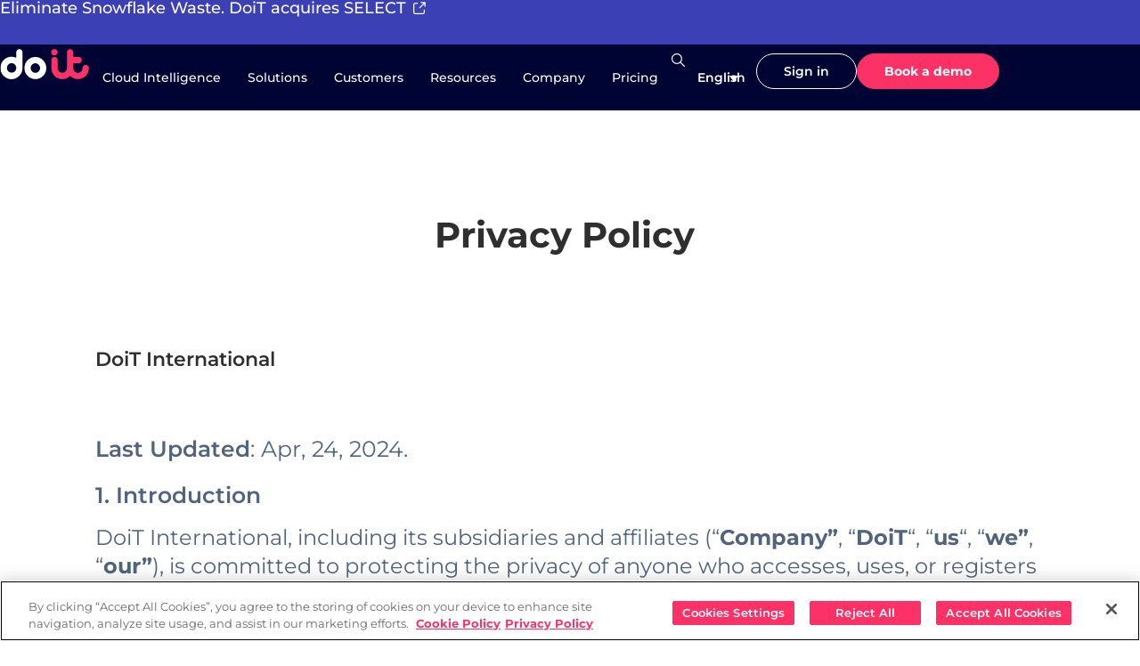

--- FILE ---
content_type: text/html; charset=UTF-8
request_url: https://www.doit.com/privacy/
body_size: 69792
content:
<!doctype html>
<html lang="en-US">
<head><script>(function(w,i,g){w[g]=w[g]||[];if(typeof w[g].push=='function')w[g].push(i)})
(window,'GTM-NVSP4DJ','google_tags_first_party');</script><script>(function(w,d,s,l){w[l]=w[l]||[];(function(){w[l].push(arguments);})('set', 'developer_id.dYzg1YT', true);
		w[l].push({'gtm.start':new Date().getTime(),event:'gtm.js'});var f=d.getElementsByTagName(s)[0],
		j=d.createElement(s);j.async=true;j.src='/f0dn/';
		f.parentNode.insertBefore(j,f);
		})(window,document,'script','dataLayer');</script><meta charset="UTF-8"><script>if(navigator.userAgent.match(/MSIE|Internet Explorer/i)||navigator.userAgent.match(/Trident\/7\..*?rv:11/i)){var href=document.location.href;if(!href.match(/[?&]nowprocket/)){if(href.indexOf("?")==-1){if(href.indexOf("#")==-1){document.location.href=href+"?nowprocket=1"}else{document.location.href=href.replace("#","?nowprocket=1#")}}else{if(href.indexOf("#")==-1){document.location.href=href+"&nowprocket=1"}else{document.location.href=href.replace("#","&nowprocket=1#")}}}}</script><script>(()=>{class RocketLazyLoadScripts{constructor(){this.v="2.0.4",this.userEvents=["keydown","keyup","mousedown","mouseup","mousemove","mouseover","mouseout","touchmove","touchstart","touchend","touchcancel","wheel","click","dblclick","input"],this.attributeEvents=["onblur","onclick","oncontextmenu","ondblclick","onfocus","onmousedown","onmouseenter","onmouseleave","onmousemove","onmouseout","onmouseover","onmouseup","onmousewheel","onscroll","onsubmit"]}async t(){this.i(),this.o(),/iP(ad|hone)/.test(navigator.userAgent)&&this.h(),this.u(),this.l(this),this.m(),this.k(this),this.p(this),this._(),await Promise.all([this.R(),this.L()]),this.lastBreath=Date.now(),this.S(this),this.P(),this.D(),this.O(),this.M(),await this.C(this.delayedScripts.normal),await this.C(this.delayedScripts.defer),await this.C(this.delayedScripts.async),await this.T(),await this.F(),await this.j(),await this.A(),window.dispatchEvent(new Event("rocket-allScriptsLoaded")),this.everythingLoaded=!0,this.lastTouchEnd&&await new Promise(t=>setTimeout(t,500-Date.now()+this.lastTouchEnd)),this.I(),this.H(),this.U(),this.W()}i(){this.CSPIssue=sessionStorage.getItem("rocketCSPIssue"),document.addEventListener("securitypolicyviolation",t=>{this.CSPIssue||"script-src-elem"!==t.violatedDirective||"data"!==t.blockedURI||(this.CSPIssue=!0,sessionStorage.setItem("rocketCSPIssue",!0))},{isRocket:!0})}o(){window.addEventListener("pageshow",t=>{this.persisted=t.persisted,this.realWindowLoadedFired=!0},{isRocket:!0}),window.addEventListener("pagehide",()=>{this.onFirstUserAction=null},{isRocket:!0})}h(){let t;function e(e){t=e}window.addEventListener("touchstart",e,{isRocket:!0}),window.addEventListener("touchend",function i(o){o.changedTouches[0]&&t.changedTouches[0]&&Math.abs(o.changedTouches[0].pageX-t.changedTouches[0].pageX)<10&&Math.abs(o.changedTouches[0].pageY-t.changedTouches[0].pageY)<10&&o.timeStamp-t.timeStamp<200&&(window.removeEventListener("touchstart",e,{isRocket:!0}),window.removeEventListener("touchend",i,{isRocket:!0}),"INPUT"===o.target.tagName&&"text"===o.target.type||(o.target.dispatchEvent(new TouchEvent("touchend",{target:o.target,bubbles:!0})),o.target.dispatchEvent(new MouseEvent("mouseover",{target:o.target,bubbles:!0})),o.target.dispatchEvent(new PointerEvent("click",{target:o.target,bubbles:!0,cancelable:!0,detail:1,clientX:o.changedTouches[0].clientX,clientY:o.changedTouches[0].clientY})),event.preventDefault()))},{isRocket:!0})}q(t){this.userActionTriggered||("mousemove"!==t.type||this.firstMousemoveIgnored?"keyup"===t.type||"mouseover"===t.type||"mouseout"===t.type||(this.userActionTriggered=!0,this.onFirstUserAction&&this.onFirstUserAction()):this.firstMousemoveIgnored=!0),"click"===t.type&&t.preventDefault(),t.stopPropagation(),t.stopImmediatePropagation(),"touchstart"===this.lastEvent&&"touchend"===t.type&&(this.lastTouchEnd=Date.now()),"click"===t.type&&(this.lastTouchEnd=0),this.lastEvent=t.type,t.composedPath&&t.composedPath()[0].getRootNode()instanceof ShadowRoot&&(t.rocketTarget=t.composedPath()[0]),this.savedUserEvents.push(t)}u(){this.savedUserEvents=[],this.userEventHandler=this.q.bind(this),this.userEvents.forEach(t=>window.addEventListener(t,this.userEventHandler,{passive:!1,isRocket:!0})),document.addEventListener("visibilitychange",this.userEventHandler,{isRocket:!0})}U(){this.userEvents.forEach(t=>window.removeEventListener(t,this.userEventHandler,{passive:!1,isRocket:!0})),document.removeEventListener("visibilitychange",this.userEventHandler,{isRocket:!0}),this.savedUserEvents.forEach(t=>{(t.rocketTarget||t.target).dispatchEvent(new window[t.constructor.name](t.type,t))})}m(){const t="return false",e=Array.from(this.attributeEvents,t=>"data-rocket-"+t),i="["+this.attributeEvents.join("],[")+"]",o="[data-rocket-"+this.attributeEvents.join("],[data-rocket-")+"]",s=(e,i,o)=>{o&&o!==t&&(e.setAttribute("data-rocket-"+i,o),e["rocket"+i]=new Function("event",o),e.setAttribute(i,t))};new MutationObserver(t=>{for(const n of t)"attributes"===n.type&&(n.attributeName.startsWith("data-rocket-")||this.everythingLoaded?n.attributeName.startsWith("data-rocket-")&&this.everythingLoaded&&this.N(n.target,n.attributeName.substring(12)):s(n.target,n.attributeName,n.target.getAttribute(n.attributeName))),"childList"===n.type&&n.addedNodes.forEach(t=>{if(t.nodeType===Node.ELEMENT_NODE)if(this.everythingLoaded)for(const i of[t,...t.querySelectorAll(o)])for(const t of i.getAttributeNames())e.includes(t)&&this.N(i,t.substring(12));else for(const e of[t,...t.querySelectorAll(i)])for(const t of e.getAttributeNames())this.attributeEvents.includes(t)&&s(e,t,e.getAttribute(t))})}).observe(document,{subtree:!0,childList:!0,attributeFilter:[...this.attributeEvents,...e]})}I(){this.attributeEvents.forEach(t=>{document.querySelectorAll("[data-rocket-"+t+"]").forEach(e=>{this.N(e,t)})})}N(t,e){const i=t.getAttribute("data-rocket-"+e);i&&(t.setAttribute(e,i),t.removeAttribute("data-rocket-"+e))}k(t){Object.defineProperty(HTMLElement.prototype,"onclick",{get(){return this.rocketonclick||null},set(e){this.rocketonclick=e,this.setAttribute(t.everythingLoaded?"onclick":"data-rocket-onclick","this.rocketonclick(event)")}})}S(t){function e(e,i){let o=e[i];e[i]=null,Object.defineProperty(e,i,{get:()=>o,set(s){t.everythingLoaded?o=s:e["rocket"+i]=o=s}})}e(document,"onreadystatechange"),e(window,"onload"),e(window,"onpageshow");try{Object.defineProperty(document,"readyState",{get:()=>t.rocketReadyState,set(e){t.rocketReadyState=e},configurable:!0}),document.readyState="loading"}catch(t){console.log("WPRocket DJE readyState conflict, bypassing")}}l(t){this.originalAddEventListener=EventTarget.prototype.addEventListener,this.originalRemoveEventListener=EventTarget.prototype.removeEventListener,this.savedEventListeners=[],EventTarget.prototype.addEventListener=function(e,i,o){o&&o.isRocket||!t.B(e,this)&&!t.userEvents.includes(e)||t.B(e,this)&&!t.userActionTriggered||e.startsWith("rocket-")||t.everythingLoaded?t.originalAddEventListener.call(this,e,i,o):(t.savedEventListeners.push({target:this,remove:!1,type:e,func:i,options:o}),"mouseenter"!==e&&"mouseleave"!==e||t.originalAddEventListener.call(this,e,t.savedUserEvents.push,o))},EventTarget.prototype.removeEventListener=function(e,i,o){o&&o.isRocket||!t.B(e,this)&&!t.userEvents.includes(e)||t.B(e,this)&&!t.userActionTriggered||e.startsWith("rocket-")||t.everythingLoaded?t.originalRemoveEventListener.call(this,e,i,o):t.savedEventListeners.push({target:this,remove:!0,type:e,func:i,options:o})}}J(t,e){this.savedEventListeners=this.savedEventListeners.filter(i=>{let o=i.type,s=i.target||window;return e!==o||t!==s||(this.B(o,s)&&(i.type="rocket-"+o),this.$(i),!1)})}H(){EventTarget.prototype.addEventListener=this.originalAddEventListener,EventTarget.prototype.removeEventListener=this.originalRemoveEventListener,this.savedEventListeners.forEach(t=>this.$(t))}$(t){t.remove?this.originalRemoveEventListener.call(t.target,t.type,t.func,t.options):this.originalAddEventListener.call(t.target,t.type,t.func,t.options)}p(t){let e;function i(e){return t.everythingLoaded?e:e.split(" ").map(t=>"load"===t||t.startsWith("load.")?"rocket-jquery-load":t).join(" ")}function o(o){function s(e){const s=o.fn[e];o.fn[e]=o.fn.init.prototype[e]=function(){return this[0]===window&&t.userActionTriggered&&("string"==typeof arguments[0]||arguments[0]instanceof String?arguments[0]=i(arguments[0]):"object"==typeof arguments[0]&&Object.keys(arguments[0]).forEach(t=>{const e=arguments[0][t];delete arguments[0][t],arguments[0][i(t)]=e})),s.apply(this,arguments),this}}if(o&&o.fn&&!t.allJQueries.includes(o)){const e={DOMContentLoaded:[],"rocket-DOMContentLoaded":[]};for(const t in e)document.addEventListener(t,()=>{e[t].forEach(t=>t())},{isRocket:!0});o.fn.ready=o.fn.init.prototype.ready=function(i){function s(){parseInt(o.fn.jquery)>2?setTimeout(()=>i.bind(document)(o)):i.bind(document)(o)}return"function"==typeof i&&(t.realDomReadyFired?!t.userActionTriggered||t.fauxDomReadyFired?s():e["rocket-DOMContentLoaded"].push(s):e.DOMContentLoaded.push(s)),o([])},s("on"),s("one"),s("off"),t.allJQueries.push(o)}e=o}t.allJQueries=[],o(window.jQuery),Object.defineProperty(window,"jQuery",{get:()=>e,set(t){o(t)}})}P(){const t=new Map;document.write=document.writeln=function(e){const i=document.currentScript,o=document.createRange(),s=i.parentElement;let n=t.get(i);void 0===n&&(n=i.nextSibling,t.set(i,n));const c=document.createDocumentFragment();o.setStart(c,0),c.appendChild(o.createContextualFragment(e)),s.insertBefore(c,n)}}async R(){return new Promise(t=>{this.userActionTriggered?t():this.onFirstUserAction=t})}async L(){return new Promise(t=>{document.addEventListener("DOMContentLoaded",()=>{this.realDomReadyFired=!0,t()},{isRocket:!0})})}async j(){return this.realWindowLoadedFired?Promise.resolve():new Promise(t=>{window.addEventListener("load",t,{isRocket:!0})})}M(){this.pendingScripts=[];this.scriptsMutationObserver=new MutationObserver(t=>{for(const e of t)e.addedNodes.forEach(t=>{"SCRIPT"!==t.tagName||t.noModule||t.isWPRocket||this.pendingScripts.push({script:t,promise:new Promise(e=>{const i=()=>{const i=this.pendingScripts.findIndex(e=>e.script===t);i>=0&&this.pendingScripts.splice(i,1),e()};t.addEventListener("load",i,{isRocket:!0}),t.addEventListener("error",i,{isRocket:!0}),setTimeout(i,1e3)})})})}),this.scriptsMutationObserver.observe(document,{childList:!0,subtree:!0})}async F(){await this.X(),this.pendingScripts.length?(await this.pendingScripts[0].promise,await this.F()):this.scriptsMutationObserver.disconnect()}D(){this.delayedScripts={normal:[],async:[],defer:[]},document.querySelectorAll("script[type$=rocketlazyloadscript]").forEach(t=>{t.hasAttribute("data-rocket-src")?t.hasAttribute("async")&&!1!==t.async?this.delayedScripts.async.push(t):t.hasAttribute("defer")&&!1!==t.defer||"module"===t.getAttribute("data-rocket-type")?this.delayedScripts.defer.push(t):this.delayedScripts.normal.push(t):this.delayedScripts.normal.push(t)})}async _(){await this.L();let t=[];document.querySelectorAll("script[type$=rocketlazyloadscript][data-rocket-src]").forEach(e=>{let i=e.getAttribute("data-rocket-src");if(i&&!i.startsWith("data:")){i.startsWith("//")&&(i=location.protocol+i);try{const o=new URL(i).origin;o!==location.origin&&t.push({src:o,crossOrigin:e.crossOrigin||"module"===e.getAttribute("data-rocket-type")})}catch(t){}}}),t=[...new Map(t.map(t=>[JSON.stringify(t),t])).values()],this.Y(t,"preconnect")}async G(t){if(await this.K(),!0!==t.noModule||!("noModule"in HTMLScriptElement.prototype))return new Promise(e=>{let i;function o(){(i||t).setAttribute("data-rocket-status","executed"),e()}try{if(navigator.userAgent.includes("Firefox/")||""===navigator.vendor||this.CSPIssue)i=document.createElement("script"),[...t.attributes].forEach(t=>{let e=t.nodeName;"type"!==e&&("data-rocket-type"===e&&(e="type"),"data-rocket-src"===e&&(e="src"),i.setAttribute(e,t.nodeValue))}),t.text&&(i.text=t.text),t.nonce&&(i.nonce=t.nonce),i.hasAttribute("src")?(i.addEventListener("load",o,{isRocket:!0}),i.addEventListener("error",()=>{i.setAttribute("data-rocket-status","failed-network"),e()},{isRocket:!0}),setTimeout(()=>{i.isConnected||e()},1)):(i.text=t.text,o()),i.isWPRocket=!0,t.parentNode.replaceChild(i,t);else{const i=t.getAttribute("data-rocket-type"),s=t.getAttribute("data-rocket-src");i?(t.type=i,t.removeAttribute("data-rocket-type")):t.removeAttribute("type"),t.addEventListener("load",o,{isRocket:!0}),t.addEventListener("error",i=>{this.CSPIssue&&i.target.src.startsWith("data:")?(console.log("WPRocket: CSP fallback activated"),t.removeAttribute("src"),this.G(t).then(e)):(t.setAttribute("data-rocket-status","failed-network"),e())},{isRocket:!0}),s?(t.fetchPriority="high",t.removeAttribute("data-rocket-src"),t.src=s):t.src="data:text/javascript;base64,"+window.btoa(unescape(encodeURIComponent(t.text)))}}catch(i){t.setAttribute("data-rocket-status","failed-transform"),e()}});t.setAttribute("data-rocket-status","skipped")}async C(t){const e=t.shift();return e?(e.isConnected&&await this.G(e),this.C(t)):Promise.resolve()}O(){this.Y([...this.delayedScripts.normal,...this.delayedScripts.defer,...this.delayedScripts.async],"preload")}Y(t,e){this.trash=this.trash||[];let i=!0;var o=document.createDocumentFragment();t.forEach(t=>{const s=t.getAttribute&&t.getAttribute("data-rocket-src")||t.src;if(s&&!s.startsWith("data:")){const n=document.createElement("link");n.href=s,n.rel=e,"preconnect"!==e&&(n.as="script",n.fetchPriority=i?"high":"low"),t.getAttribute&&"module"===t.getAttribute("data-rocket-type")&&(n.crossOrigin=!0),t.crossOrigin&&(n.crossOrigin=t.crossOrigin),t.integrity&&(n.integrity=t.integrity),t.nonce&&(n.nonce=t.nonce),o.appendChild(n),this.trash.push(n),i=!1}}),document.head.appendChild(o)}W(){this.trash.forEach(t=>t.remove())}async T(){try{document.readyState="interactive"}catch(t){}this.fauxDomReadyFired=!0;try{await this.K(),this.J(document,"readystatechange"),document.dispatchEvent(new Event("rocket-readystatechange")),await this.K(),document.rocketonreadystatechange&&document.rocketonreadystatechange(),await this.K(),this.J(document,"DOMContentLoaded"),document.dispatchEvent(new Event("rocket-DOMContentLoaded")),await this.K(),this.J(window,"DOMContentLoaded"),window.dispatchEvent(new Event("rocket-DOMContentLoaded"))}catch(t){console.error(t)}}async A(){try{document.readyState="complete"}catch(t){}try{await this.K(),this.J(document,"readystatechange"),document.dispatchEvent(new Event("rocket-readystatechange")),await this.K(),document.rocketonreadystatechange&&document.rocketonreadystatechange(),await this.K(),this.J(window,"load"),window.dispatchEvent(new Event("rocket-load")),await this.K(),window.rocketonload&&window.rocketonload(),await this.K(),this.allJQueries.forEach(t=>t(window).trigger("rocket-jquery-load")),await this.K(),this.J(window,"pageshow");const t=new Event("rocket-pageshow");t.persisted=this.persisted,window.dispatchEvent(t),await this.K(),window.rocketonpageshow&&window.rocketonpageshow({persisted:this.persisted})}catch(t){console.error(t)}}async K(){Date.now()-this.lastBreath>45&&(await this.X(),this.lastBreath=Date.now())}async X(){return document.hidden?new Promise(t=>setTimeout(t)):new Promise(t=>requestAnimationFrame(t))}B(t,e){return e===document&&"readystatechange"===t||(e===document&&"DOMContentLoaded"===t||(e===window&&"DOMContentLoaded"===t||(e===window&&"load"===t||e===window&&"pageshow"===t)))}static run(){(new RocketLazyLoadScripts).t()}}RocketLazyLoadScripts.run()})();</script>
	
	<meta name="viewport" content="width=device-width, initial-scale=1">
	<link rel="profile" href="https://gmpg.org/xfn/11">
	<!-- OneTrust Cookies Consent Notice start for doit.com -->

<script src="https://cdn.cookielaw.org/scripttemplates/otSDKStub.js"  type="text/javascript" charset="UTF-8" data-domain-script="90d0beb7-8189-43d2-91cc-71aed7b4db09"  data-rocket-defer defer></script>
<script type="rocketlazyloadscript" data-rocket-type="text/javascript">
function OptanonWrapper() { }
</script>
<!-- OneTrust Cookies Consent Notice end for doit.com -->
	<meta name='robots' content='noindex, follow' />
	<style></style>
	<link rel="alternate" hreflang="en" href="https://www.doit.com/privacy/" />
<link rel="alternate" hreflang="x-default" href="https://www.doit.com/privacy/" />

<!-- Google Tag Manager for WordPress by gtm4wp.com -->
<script data-cfasync="false" data-pagespeed-no-defer>
	var gtm4wp_datalayer_name = "dataLayer";
	var dataLayer = dataLayer || [];
</script>
<!-- End Google Tag Manager for WordPress by gtm4wp.com -->
	<!-- This site is optimized with the Yoast SEO plugin v26.2 - https://yoast.com/wordpress/plugins/seo/ -->
	<title>Our Privacy Policy | DoiT</title>
<link data-rocket-prefetch href="https://www.googletagmanager.com" rel="dns-prefetch">
<link data-rocket-prefetch href="https://cdn.cookielaw.org" rel="dns-prefetch">
<link data-rocket-prefetch href="https://www.gstatic.com" rel="dns-prefetch">
<link data-rocket-prefetch href="https://doit-intl.chilipiper.com" rel="dns-prefetch">
<link data-rocket-prefetch href="https://www2.doit.com" rel="dns-prefetch">
<link crossorigin data-rocket-preload as="font" href="https://www.doit.com/wp-content/uploads/elementor/google-fonts/fonts/montserrat-jtusjig1_i6t8kchkm459wlhyw.woff2" rel="preload">
<style id="wpr-usedcss">img:is([sizes=auto i],[sizes^="auto," i]){contain-intrinsic-size:3000px 1500px}img.emoji{display:inline!important;border:none!important;box-shadow:none!important;height:1em!important;width:1em!important;margin:0 .07em!important;vertical-align:-.1em!important;background:0 0!important;padding:0!important}:root{--wp--preset--aspect-ratio--square:1;--wp--preset--aspect-ratio--4-3:4/3;--wp--preset--aspect-ratio--3-4:3/4;--wp--preset--aspect-ratio--3-2:3/2;--wp--preset--aspect-ratio--2-3:2/3;--wp--preset--aspect-ratio--16-9:16/9;--wp--preset--aspect-ratio--9-16:9/16;--wp--preset--color--black:#000000;--wp--preset--color--cyan-bluish-gray:#abb8c3;--wp--preset--color--white:#ffffff;--wp--preset--color--pale-pink:#f78da7;--wp--preset--color--vivid-red:#cf2e2e;--wp--preset--color--luminous-vivid-orange:#ff6900;--wp--preset--color--luminous-vivid-amber:#fcb900;--wp--preset--color--light-green-cyan:#7bdcb5;--wp--preset--color--vivid-green-cyan:#00d084;--wp--preset--color--pale-cyan-blue:#8ed1fc;--wp--preset--color--vivid-cyan-blue:#0693e3;--wp--preset--color--vivid-purple:#9b51e0;--wp--preset--gradient--vivid-cyan-blue-to-vivid-purple:linear-gradient(135deg,rgba(6, 147, 227, 1) 0%,rgb(155, 81, 224) 100%);--wp--preset--gradient--light-green-cyan-to-vivid-green-cyan:linear-gradient(135deg,rgb(122, 220, 180) 0%,rgb(0, 208, 130) 100%);--wp--preset--gradient--luminous-vivid-amber-to-luminous-vivid-orange:linear-gradient(135deg,rgba(252, 185, 0, 1) 0%,rgba(255, 105, 0, 1) 100%);--wp--preset--gradient--luminous-vivid-orange-to-vivid-red:linear-gradient(135deg,rgba(255, 105, 0, 1) 0%,rgb(207, 46, 46) 100%);--wp--preset--gradient--very-light-gray-to-cyan-bluish-gray:linear-gradient(135deg,rgb(238, 238, 238) 0%,rgb(169, 184, 195) 100%);--wp--preset--gradient--cool-to-warm-spectrum:linear-gradient(135deg,rgb(74, 234, 220) 0%,rgb(151, 120, 209) 20%,rgb(207, 42, 186) 40%,rgb(238, 44, 130) 60%,rgb(251, 105, 98) 80%,rgb(254, 248, 76) 100%);--wp--preset--gradient--blush-light-purple:linear-gradient(135deg,rgb(255, 206, 236) 0%,rgb(152, 150, 240) 100%);--wp--preset--gradient--blush-bordeaux:linear-gradient(135deg,rgb(254, 205, 165) 0%,rgb(254, 45, 45) 50%,rgb(107, 0, 62) 100%);--wp--preset--gradient--luminous-dusk:linear-gradient(135deg,rgb(255, 203, 112) 0%,rgb(199, 81, 192) 50%,rgb(65, 88, 208) 100%);--wp--preset--gradient--pale-ocean:linear-gradient(135deg,rgb(255, 245, 203) 0%,rgb(182, 227, 212) 50%,rgb(51, 167, 181) 100%);--wp--preset--gradient--electric-grass:linear-gradient(135deg,rgb(202, 248, 128) 0%,rgb(113, 206, 126) 100%);--wp--preset--gradient--midnight:linear-gradient(135deg,rgb(2, 3, 129) 0%,rgb(40, 116, 252) 100%);--wp--preset--font-size--small:13px;--wp--preset--font-size--medium:20px;--wp--preset--font-size--large:36px;--wp--preset--font-size--x-large:42px;--wp--preset--spacing--20:0.44rem;--wp--preset--spacing--30:0.67rem;--wp--preset--spacing--40:1rem;--wp--preset--spacing--50:1.5rem;--wp--preset--spacing--60:2.25rem;--wp--preset--spacing--70:3.38rem;--wp--preset--spacing--80:5.06rem;--wp--preset--shadow--natural:6px 6px 9px rgba(0, 0, 0, .2);--wp--preset--shadow--deep:12px 12px 50px rgba(0, 0, 0, .4);--wp--preset--shadow--sharp:6px 6px 0px rgba(0, 0, 0, .2);--wp--preset--shadow--outlined:6px 6px 0px -3px rgba(255, 255, 255, 1),6px 6px rgba(0, 0, 0, 1);--wp--preset--shadow--crisp:6px 6px 0px rgba(0, 0, 0, 1)}:root{--wp--style--global--content-size:800px;--wp--style--global--wide-size:1200px}:where(body){margin:0}:where(.wp-site-blocks)>*{margin-block-start:24px;margin-block-end:0}:where(.wp-site-blocks)>:first-child{margin-block-start:0}:where(.wp-site-blocks)>:last-child{margin-block-end:0}:root{--wp--style--block-gap:24px}:root :where(.is-layout-flow)>:first-child{margin-block-start:0}:root :where(.is-layout-flow)>:last-child{margin-block-end:0}:root :where(.is-layout-flow)>*{margin-block-start:24px;margin-block-end:0}:root :where(.is-layout-constrained)>:first-child{margin-block-start:0}:root :where(.is-layout-constrained)>:last-child{margin-block-end:0}:root :where(.is-layout-constrained)>*{margin-block-start:24px;margin-block-end:0}:root :where(.is-layout-flex){gap:24px}:root :where(.is-layout-grid){gap:24px}body{padding-top:0;padding-right:0;padding-bottom:0;padding-left:0}a:where(:not(.wp-element-button)){text-decoration:underline}:root :where(.wp-element-button,.wp-block-button__link){background-color:#32373c;border-width:0;color:#fff;font-family:inherit;font-size:inherit;line-height:inherit;padding:calc(.667em + 2px) calc(1.333em + 2px);text-decoration:none}:root :where(.wp-block-pullquote){font-size:1.5em;line-height:1.6}.wpml-ls-legacy-dropdown{width:15.5em;max-width:100%}.wpml-ls-legacy-dropdown>ul{position:relative;padding:0;margin:0!important;list-style-type:none}.wpml-ls-legacy-dropdown .wpml-ls-current-language:focus .wpml-ls-sub-menu,.wpml-ls-legacy-dropdown .wpml-ls-current-language:hover .wpml-ls-sub-menu{visibility:visible}.wpml-ls-legacy-dropdown .wpml-ls-item{padding:0;margin:0;list-style-type:none}.wpml-ls-legacy-dropdown a{display:block;text-decoration:none;color:#444;border:1px solid #cdcdcd;background-color:#fff;padding:5px 10px;line-height:1}.wpml-ls-legacy-dropdown a span{vertical-align:middle}.wpml-ls-legacy-dropdown a.wpml-ls-item-toggle{position:relative;padding-right:calc(10px + 1.4em)}.rtl .wpml-ls-legacy-dropdown a.wpml-ls-item-toggle{padding-right:10px;padding-left:calc(10px + 1.4em)}.wpml-ls-legacy-dropdown a.wpml-ls-item-toggle:after{content:"";vertical-align:middle;display:inline-block;border:.35em solid transparent;border-top:.5em solid;position:absolute;right:10px;top:calc(50% - .175em)}.rtl .wpml-ls-legacy-dropdown a.wpml-ls-item-toggle:after{right:auto;left:10px}.wpml-ls-legacy-dropdown .wpml-ls-current-language:hover>a,.wpml-ls-legacy-dropdown a:focus,.wpml-ls-legacy-dropdown a:hover{color:#000;background:#eee}.wpml-ls-legacy-dropdown .wpml-ls-sub-menu{visibility:hidden;position:absolute;top:100%;right:0;left:0;border-top:1px solid #cdcdcd;padding:0;margin:0;list-style-type:none;z-index:101}.wpml-ls-legacy-dropdown .wpml-ls-sub-menu a{border-width:0 1px 1px}.chosen-container{-webkit-user-select:none;-ms-user-select:none}.chosen-container{position:relative;display:inline-block;vertical-align:middle;-moz-user-select:none;user-select:none}.chosen-container *{-webkit-box-sizing:border-box;box-sizing:border-box}.chosen-container .chosen-drop{position:absolute;top:100%;z-index:1010;width:100%;border:1px solid #aaa;border-top:0;background:#fff;-webkit-box-shadow:0 4px 5px rgba(0,0,0,.15);box-shadow:0 4px 5px rgba(0,0,0,.15);clip:rect(0,0,0,0);-webkit-clip-path:inset(100% 100%);clip-path:inset(100% 100%)}.chosen-container.chosen-with-drop .chosen-drop{clip:auto;-webkit-clip-path:none;clip-path:none}.chosen-container a{cursor:pointer}.chosen-container .chosen-single .group-name,.chosen-container .search-choice .group-name{margin-right:4px;overflow:hidden;white-space:nowrap;text-overflow:ellipsis;font-weight:400;color:#999}.chosen-container .chosen-single .group-name:after,.chosen-container .search-choice .group-name:after{content:":";padding-left:2px;vertical-align:top}.chosen-container .chosen-results{color:#444;position:relative;overflow-x:hidden;overflow-y:auto;margin:0 4px 4px 0;padding:0 0 0 4px;max-height:240px;-webkit-overflow-scrolling:touch}.chosen-container .chosen-results li{display:none;margin:0;padding:5px 6px;list-style:none;line-height:15px;word-wrap:break-word;-webkit-touch-callout:none}.chosen-container .chosen-results li.active-result{display:list-item;cursor:pointer}.chosen-container .chosen-results li.disabled-result{display:list-item;color:#ccc;cursor:default}.chosen-container .chosen-results li.highlighted{background-color:#3875d7;background-image:-webkit-gradient(linear,left top,left bottom,color-stop(20%,#3875d7),color-stop(90%,#2a62bc));background-image:linear-gradient(#3875d7 20%,#2a62bc 90%);color:#fff}.chosen-container .chosen-results li.no-results{color:#777;display:list-item;background:#f4f4f4}.chosen-container .chosen-results li.group-result{display:list-item;font-weight:700;cursor:default}.chosen-container .chosen-results li.group-option{padding-left:15px}.chosen-container .chosen-results li em{font-style:normal;text-decoration:underline}.chosen-container-active .chosen-single{border:1px solid #5897fb;-webkit-box-shadow:0 0 5px rgba(0,0,0,.3);box-shadow:0 0 5px rgba(0,0,0,.3)}.chosen-container-active.chosen-with-drop .chosen-single{border:1px solid #aaa;border-bottom-right-radius:0;border-bottom-left-radius:0;background-image:-webkit-gradient(linear,left top,left bottom,color-stop(20%,#eee),color-stop(80%,#fff));background-image:linear-gradient(#eee 20%,#fff 80%);-webkit-box-shadow:0 1px 0 #fff inset;box-shadow:0 1px 0 #fff inset}.chosen-container-active.chosen-with-drop .chosen-single div{border-left:none;background:0 0}.chosen-container-active.chosen-with-drop .chosen-single div b{background-position:-18px 2px}.chosen-container-active .chosen-choices{border:1px solid #5897fb;-webkit-box-shadow:0 0 5px rgba(0,0,0,.3);box-shadow:0 0 5px rgba(0,0,0,.3)}.chosen-container-active .chosen-choices li.search-field input[type=text]{color:#222!important}.chosen-disabled{opacity:.5!important;cursor:default}.chosen-disabled .chosen-choices .search-choice .search-choice-close,.chosen-disabled .chosen-single{cursor:default}.chosen-rtl{text-align:right}.chosen-rtl .chosen-single{overflow:visible;padding:0 8px 0 0}.chosen-rtl .chosen-single span{margin-right:0;margin-left:26px;direction:rtl}.chosen-rtl .chosen-single-with-deselect span{margin-left:38px}.chosen-rtl .chosen-single div{right:auto;left:3px}.chosen-rtl .chosen-single abbr{right:auto;left:26px}.chosen-rtl .chosen-choices li{float:right}.chosen-rtl .chosen-choices li.search-field input[type=text]{direction:rtl}.chosen-rtl .chosen-choices li.search-choice{margin:3px 5px 3px 0;padding:3px 5px 3px 19px}.chosen-rtl .chosen-choices li.search-choice .search-choice-close{right:auto;left:4px}.chosen-rtl .chosen-results li.group-option{padding-right:15px;padding-left:0}.chosen-rtl.chosen-container-active.chosen-with-drop .chosen-single div{border-right:none}.chosen-rtl .chosen-search input[type=text]{padding:4px 5px 4px 20px;background:var(--wpr-bg-e2d54c6f-eb5c-44f5-8d54-4ecf993f1927) -30px -20px no-repeat;direction:rtl}@media only screen and (-webkit-min-device-pixel-ratio:1.5),only screen and (min-resolution:144dpi),only screen and (min-resolution:1.5dppx){.chosen-rtl .chosen-search input[type=text]{background-image:url(https://www.doit.com/wp-content/plugins/search-filter-pro/public/assets/css/chosen-sprite@2x.png)!important;background-size:52px 37px!important;background-repeat:no-repeat!important}}.searchandfilter-date-picker .ui-helper-clearfix:after,.searchandfilter-date-picker .ui-helper-clearfix:before{content:"";display:table;border-collapse:collapse}.searchandfilter-date-picker .ui-helper-clearfix:after{clear:both}.searchandfilter-date-picker .ui-helper-clearfix{min-height:0}.searchandfilter-date-picker .ui-state-disabled{cursor:default!important}.searchandfilter-date-picker .ui-icon{display:block;text-indent:-99999px;overflow:hidden;background-repeat:no-repeat}.searchandfilter-date-picker .ui-icon{width:16px;height:16px;background-position:16px 16px}.ll-skin-melon .ui-state-disabled{opacity:1}.ll-skin-melon .ui-state-disabled .ui-state-default{color:#fba49e}.searchandfilter p{margin-top:1em;display:block}.searchandfilter ul{display:block;margin-top:0;margin-bottom:0}.searchandfilter ul li{list-style:none;display:block;padding:10px 0;margin:0}.searchandfilter ul li li{padding:5px 0}.searchandfilter ul li ul li ul{margin-left:20px}.searchandfilter label{display:inline-block;margin:0;padding:0}.searchandfilter li[data-sf-field-input-type=checkbox] label,.searchandfilter li[data-sf-field-input-type=radio] label,.searchandfilter li[data-sf-field-input-type=range-checkbox] label,.searchandfilter li[data-sf-field-input-type=range-radio] label{padding-left:10px}.searchandfilter .screen-reader-text{clip:rect(1px,1px,1px,1px);height:1px;overflow:hidden;position:absolute!important;width:1px}.searchandfilter h4{margin:0;padding:5px 0 10px;font-size:16px}.searchandfilter .sf-range-max,.searchandfilter .sf-range-min{max-width:80px}.searchandfilter .sf-meta-range-radio-fromto .sf-range-max,.searchandfilter .sf-meta-range-radio-fromto .sf-range-min{display:inline-block;vertical-align:middle}.searchandfilter .datepicker{max-width:170px}.searchandfilter select.sf-input-select{min-width:170px}.searchandfilter select.sf-range-max.sf-input-select,.searchandfilter select.sf-range-min.sf-input-select{min-width:auto}.searchandfilter ul>li>ul:not(.children){margin-left:0}.searchandfilter .meta-slider{margin-top:10px;margin-bottom:10px;height:15px;max-width:220px}.search-filter-scroll-loading{display:block;margin:20px 10px 10px;height:30px;width:30px;animation:.7s linear infinite search-filter-loader-rotate;border:5px solid rgba(0,0,0,.15);border-right-color:rgba(0,0,0,.6);border-radius:50%}@keyframes search-filter-loader-rotate{0%{transform:rotate(0)}100%{transform:rotate(360deg)}}.ll-skin-melon{font-size:90%}.searchandfilter.horizontal ul>li{display:inline-block;padding-right:10px}.searchandfilter.horizontal ul>li li{display:block}.ll-skin-melon td .ui-state-default{background:0 0;border:none;text-align:center;padding:.3em;margin:0;font-weight:400;color:#6c88ac;font-size:14px}.ll-skin-melon td .ui-state-active{background:#526e91;color:#fff}.ll-skin-melon td .ui-state-hover{background:#c4d6ec}.searchandfilter li.hide,.searchandfilter select option.hide{display:none}.searchandfilter .disabled{opacity:.7}.chosen-container{font-size:14px}html{line-height:1.15;-webkit-text-size-adjust:100%}*,:after,:before{box-sizing:border-box}body{background-color:#fff;color:#333;font-family:-apple-system,BlinkMacSystemFont,'Segoe UI',Roboto,'Helvetica Neue',Arial,'Noto Sans',sans-serif,'Apple Color Emoji','Segoe UI Emoji','Segoe UI Symbol','Noto Color Emoji';font-size:1rem;font-weight:400;line-height:1.5;margin:0;-webkit-font-smoothing:antialiased;-moz-osx-font-smoothing:grayscale}h1,h2,h3,h4,h5{color:inherit;font-family:inherit;font-weight:500;line-height:1.2;margin-block-end:1rem;margin-block-start:.5rem}h1{font-size:2.5rem}h2{font-size:2rem}h3{font-size:1.75rem}h4{font-size:1.5rem}h5{font-size:1.25rem}p{margin-block-end:.9rem;margin-block-start:0}pre{font-family:monospace,monospace;font-size:1em;white-space:pre-wrap}a{background-color:transparent;color:#c36;text-decoration:none}a:active,a:hover{color:#336}a:not([href]):not([tabindex]),a:not([href]):not([tabindex]):focus,a:not([href]):not([tabindex]):hover{color:inherit;text-decoration:none}a:not([href]):not([tabindex]):focus{outline:0}abbr[title]{border-block-end:none;-webkit-text-decoration:underline dotted;text-decoration:underline dotted}b,strong{font-weight:bolder}code{font-family:monospace,monospace;font-size:1em}small{font-size:80%}sub{font-size:75%;line-height:0;position:relative;vertical-align:baseline}sub{bottom:-.25em}img{border-style:none;height:auto;max-width:100%}details{display:block}[hidden],template{display:none}@media print{*,:after,:before{background:0 0!important;box-shadow:none!important;color:#000!important;text-shadow:none!important}a,a:visited{text-decoration:underline}a[href]:after{content:" (" attr(href) ")"}abbr[title]:after{content:" (" attr(title) ")"}a[href^="#"]:after,a[href^="javascript:"]:after{content:""}pre{white-space:pre-wrap!important}pre{-moz-column-break-inside:avoid;border:1px solid #ccc;break-inside:avoid}thead{display:table-header-group}img,tr{-moz-column-break-inside:avoid;break-inside:avoid}h2,h3,p{orphans:3;widows:3}h2,h3{-moz-column-break-after:avoid;break-after:avoid}#footerBottom,#footerTop,#menu-desktop{display:none!important}}label{display:inline-block;line-height:1;vertical-align:middle}button,input,optgroup,select,textarea{font-family:inherit;font-size:1rem;line-height:1.5;margin:0}input[type=date],input[type=email],input[type=number],input[type=password],input[type=search],input[type=text],input[type=url],select,textarea{border:1px solid #666;border-radius:3px;padding:.5rem 1rem;transition:all .3s;width:100%}input[type=date]:focus,input[type=email]:focus,input[type=number]:focus,input[type=password]:focus,input[type=search]:focus,input[type=text]:focus,input[type=url]:focus,select:focus,textarea:focus{border-color:#333}button,input{overflow:visible}button,select{text-transform:none}[type=button],[type=reset],[type=submit],button{-webkit-appearance:button;width:auto}[type=button],[type=submit],button{background-color:transparent;border:1px solid #c36;border-radius:3px;color:#c36;display:inline-block;font-size:1rem;font-weight:400;padding:.5rem 1rem;text-align:center;transition:all .3s;-webkit-user-select:none;-moz-user-select:none;user-select:none;white-space:nowrap}[type=button]:focus:not(:focus-visible),[type=submit]:focus:not(:focus-visible),button:focus:not(:focus-visible){outline:0}[type=button]:focus,[type=button]:hover,[type=submit]:focus,[type=submit]:hover,button:focus,button:hover{background-color:#c36;color:#fff;text-decoration:none}[type=button]:not(:disabled),[type=submit]:not(:disabled),button:not(:disabled){cursor:pointer}fieldset{padding:.35em .75em .625em}legend{box-sizing:border-box;color:inherit;display:table;max-width:100%;padding:0;white-space:normal}progress{vertical-align:baseline}textarea{overflow:auto;resize:vertical}[type=checkbox],[type=radio]{box-sizing:border-box;padding:0}[type=number]::-webkit-inner-spin-button,[type=number]::-webkit-outer-spin-button{height:auto}[type=search]{-webkit-appearance:textfield;outline-offset:-2px}[type=search]::-webkit-search-decoration{-webkit-appearance:none}::-webkit-file-upload-button{-webkit-appearance:button;font:inherit}select{display:block}table{background-color:transparent;border-collapse:collapse;border-spacing:0;font-size:.9em;margin-block-end:15px;width:100%}table td,table th{border:1px solid hsla(0,0%,50%,.502);line-height:1.5;padding:15px;vertical-align:top}table th{font-weight:700}table thead th{font-size:1em}table caption+thead tr:first-child td,table caption+thead tr:first-child th,table colgroup+thead tr:first-child td,table colgroup+thead tr:first-child th,table thead:first-child tr:first-child td,table thead:first-child tr:first-child th{border-block-start:1px solid hsla(0,0%,50%,.502)}table tbody>tr:nth-child(odd)>td,table tbody>tr:nth-child(odd)>th{background-color:hsla(0,0%,50%,.071)}table tbody tr:hover>td,table tbody tr:hover>th{background-color:hsla(0,0%,50%,.102)}table tbody+tbody{border-block-start:2px solid hsla(0,0%,50%,.502)}dd,li,ol,ul{background:0 0;border:0;font-size:100%;margin-block-end:0;margin-block-start:0;outline:0;vertical-align:baseline}.pagination{display:flex;justify-content:space-between;margin:20px auto}.sticky{display:block;position:relative}.hide{display:none!important}.screen-reader-text{clip:rect(1px,1px,1px,1px);height:1px;overflow:hidden;position:absolute!important;width:1px;word-wrap:normal!important}.screen-reader-text:focus{background-color:#eee;clip:auto!important;clip-path:none;color:#333;display:block;font-size:1rem;height:auto;left:5px;line-height:normal;padding:12px 24px;text-decoration:none;top:5px;width:auto;z-index:100000}#comments .comment{position:relative}#comments .reply{font-size:11px;line-height:1}#comments .children{list-style:none;margin:0;padding-inline-start:30px;position:relative}#comments .children li:last-child{padding-block-end:0}:root{--direction-multiplier:1}body.rtl,html[dir=rtl]{--direction-multiplier:-1}.elementor-screen-only,.screen-reader-text,.screen-reader-text span{height:1px;margin:-1px;overflow:hidden;padding:0;position:absolute;top:-10000em;width:1px;clip:rect(0,0,0,0);border:0}.elementor *,.elementor :after,.elementor :before{box-sizing:border-box}.elementor a{box-shadow:none;text-decoration:none}.elementor img{border:none;border-radius:0;box-shadow:none;height:auto;max-width:100%}.elementor iframe,.elementor object,.elementor video{border:none;line-height:1;margin:0;max-width:100%;width:100%}.elementor-widget-wrap .elementor-element.elementor-widget__width-auto,.elementor-widget-wrap .elementor-element.elementor-widget__width-initial{max-width:100%}@media (max-width:767px){.elementor-widget-wrap .elementor-element.elementor-widget-mobile__width-initial{max-width:100%}.elementor-column{width:100%}}.elementor-element{--flex-direction:initial;--flex-wrap:initial;--justify-content:initial;--align-items:initial;--align-content:initial;--gap:initial;--flex-basis:initial;--flex-grow:initial;--flex-shrink:initial;--order:initial;--align-self:initial;align-self:var(--align-self);flex-basis:var(--flex-basis);flex-grow:var(--flex-grow);flex-shrink:var(--flex-shrink);order:var(--order)}.elementor-element:where(.e-con-full,.elementor-widget){align-content:var(--align-content);align-items:var(--align-items);flex-direction:var(--flex-direction);flex-wrap:var(--flex-wrap);gap:var(--row-gap) var(--column-gap);justify-content:var(--justify-content)}.elementor-invisible{visibility:hidden}.elementor-align-center{text-align:center}.elementor-align-right{text-align:right}.elementor-align-left{text-align:left}.elementor-align-center .elementor-button,.elementor-align-left .elementor-button,.elementor-align-right .elementor-button{width:auto}:root{--page-title-display:block}.elementor-section{position:relative}.elementor-section .elementor-container{display:flex;margin-left:auto;margin-right:auto;position:relative}@media (max-width:1110px){.elementor-tablet-align-center{text-align:center}.elementor-tablet-align-center .elementor-button{width:auto}.elementor-section .elementor-container{flex-wrap:wrap}}.elementor-section.elementor-section-boxed>.elementor-container{max-width:1140px}.elementor-widget-wrap{align-content:flex-start;flex-wrap:wrap;position:relative;width:100%}.elementor:not(.elementor-bc-flex-widget) .elementor-widget-wrap{display:flex}.elementor-widget-wrap>.elementor-element{width:100%}.elementor-widget-wrap.e-swiper-container{width:calc(100% - (var(--e-column-margin-left,0px) + var(--e-column-margin-right,0px)))}.elementor-widget{position:relative}.elementor-widget:not(:last-child){margin-bottom:var(--kit-widget-spacing,20px)}.elementor-widget:not(:last-child).elementor-widget__width-auto,.elementor-widget:not(:last-child).elementor-widget__width-initial{margin-bottom:0}.elementor-column{display:flex;min-height:1px;position:relative}.elementor-column-gap-default>.elementor-column>.elementor-element-populated{padding:10px}@media (min-width:768px){.elementor-column.elementor-col-100{width:100%}}@media (min-width:1111px){#elementor-device-mode:after{content:"desktop"}}@media (min-width:-1){#elementor-device-mode:after{content:"widescreen"}.elementor-widget:not(.elementor-widescreen-align-right) .elementor-icon-list-item:after{inset-inline-start:0}.elementor-widget:not(.elementor-widescreen-align-left) .elementor-icon-list-item:after{inset-inline-end:0}}@media (max-width:-1){#elementor-device-mode:after{content:"laptop"}#elementor-device-mode:after{content:"tablet_extra"}}@media (max-width:1110px){#elementor-device-mode:after{content:"tablet"}}@media (max-width:-1){#elementor-device-mode:after{content:"mobile_extra"}.elementor-widget:not(.elementor-laptop-align-right) .elementor-icon-list-item:after{inset-inline-start:0}.elementor-widget:not(.elementor-laptop-align-left) .elementor-icon-list-item:after{inset-inline-end:0}}@media (prefers-reduced-motion:no-preference){html{scroll-behavior:smooth}}.e-con{--border-radius:0;--border-top-width:0px;--border-right-width:0px;--border-bottom-width:0px;--border-left-width:0px;--border-style:initial;--border-color:initial;--container-widget-width:100%;--container-widget-height:initial;--container-widget-flex-grow:0;--container-widget-align-self:initial;--content-width:min(100%,var(--container-max-width,1140px));--width:100%;--min-height:initial;--height:auto;--text-align:initial;--margin-top:0px;--margin-right:0px;--margin-bottom:0px;--margin-left:0px;--padding-top:var(--container-default-padding-top,10px);--padding-right:var(--container-default-padding-right,10px);--padding-bottom:var(--container-default-padding-bottom,10px);--padding-left:var(--container-default-padding-left,10px);--position:relative;--z-index:revert;--overflow:visible;--gap:var(--widgets-spacing,20px);--row-gap:var(--widgets-spacing-row,20px);--column-gap:var(--widgets-spacing-column,20px);--overlay-mix-blend-mode:initial;--overlay-opacity:1;--overlay-transition:0.3s;--e-con-grid-template-columns:repeat(3,1fr);--e-con-grid-template-rows:repeat(2,1fr);border-radius:var(--border-radius);height:var(--height);min-height:var(--min-height);min-width:0;overflow:var(--overflow);position:var(--position);width:var(--width);z-index:var(--z-index);--flex-wrap-mobile:wrap;margin-block-end:var(--margin-block-end);margin-block-start:var(--margin-block-start);margin-inline-end:var(--margin-inline-end);margin-inline-start:var(--margin-inline-start);padding-inline-end:var(--padding-inline-end);padding-inline-start:var(--padding-inline-start)}.e-con:where(:not(.e-div-block-base)){transition:background var(--background-transition,.3s),border var(--border-transition,.3s),box-shadow var(--border-transition,.3s),transform var(--e-con-transform-transition-duration,.4s)}.e-con{--margin-block-start:var(--margin-top);--margin-block-end:var(--margin-bottom);--margin-inline-start:var(--margin-left);--margin-inline-end:var(--margin-right);--padding-inline-start:var(--padding-left);--padding-inline-end:var(--padding-right);--padding-block-start:var(--padding-top);--padding-block-end:var(--padding-bottom);--border-block-start-width:var(--border-top-width);--border-block-end-width:var(--border-bottom-width);--border-inline-start-width:var(--border-left-width);--border-inline-end-width:var(--border-right-width)}body.rtl .e-con{--padding-inline-start:var(--padding-right);--padding-inline-end:var(--padding-left);--margin-inline-start:var(--margin-right);--margin-inline-end:var(--margin-left);--border-inline-start-width:var(--border-right-width);--border-inline-end-width:var(--border-left-width)}.e-con.e-flex{--flex-direction:column;--flex-basis:auto;--flex-grow:0;--flex-shrink:1;flex:var(--flex-grow) var(--flex-shrink) var(--flex-basis)}.e-con-full,.e-con>.e-con-inner{padding-block-end:var(--padding-block-end);padding-block-start:var(--padding-block-start);text-align:var(--text-align)}.e-con-full.e-flex,.e-con.e-flex>.e-con-inner{flex-direction:var(--flex-direction)}.e-con,.e-con>.e-con-inner{display:var(--display)}.e-con.e-grid{--grid-justify-content:start;--grid-align-content:start;--grid-auto-flow:row}.e-con.e-grid,.e-con.e-grid>.e-con-inner{align-content:var(--grid-align-content);align-items:var(--align-items);grid-auto-flow:var(--grid-auto-flow);grid-template-columns:var(--e-con-grid-template-columns);grid-template-rows:var(--e-con-grid-template-rows);justify-content:var(--grid-justify-content);justify-items:var(--justify-items)}.e-con-boxed.e-flex{align-content:normal;align-items:normal;flex-direction:column;flex-wrap:nowrap;justify-content:normal}.e-con-boxed.e-grid{grid-template-columns:1fr;grid-template-rows:1fr;justify-items:legacy}.e-con-boxed{gap:initial;text-align:initial}.e-con.e-flex>.e-con-inner{align-content:var(--align-content);align-items:var(--align-items);align-self:auto;flex-basis:auto;flex-grow:1;flex-shrink:1;flex-wrap:var(--flex-wrap);justify-content:var(--justify-content)}.e-con.e-grid>.e-con-inner{align-items:var(--align-items);justify-items:var(--justify-items)}.e-con>.e-con-inner{gap:var(--row-gap) var(--column-gap);height:100%;margin:0 auto;max-width:var(--content-width);padding-inline-end:0;padding-inline-start:0;width:100%}:is(.elementor-section-wrap,[data-elementor-id])>.e-con{--margin-left:auto;--margin-right:auto;max-width:min(100%,var(--width))}.e-con .elementor-widget.elementor-widget{margin-block-end:0}.e-con:before,.e-con>.elementor-motion-effects-container>.elementor-motion-effects-layer:before{border-block-end-width:var(--border-block-end-width);border-block-start-width:var(--border-block-start-width);border-color:var(--border-color);border-inline-end-width:var(--border-inline-end-width);border-inline-start-width:var(--border-inline-start-width);border-radius:var(--border-radius);border-style:var(--border-style);content:var(--background-overlay);display:block;height:max(100% + var(--border-top-width) + var(--border-bottom-width),100%);left:calc(0px - var(--border-left-width));mix-blend-mode:var(--overlay-mix-blend-mode);opacity:var(--overlay-opacity);position:absolute;top:calc(0px - var(--border-top-width));transition:var(--overlay-transition,.3s);width:max(100% + var(--border-left-width) + var(--border-right-width),100%)}.e-con:before{transition:background var(--overlay-transition,.3s),border-radius var(--border-transition,.3s),opacity var(--overlay-transition,.3s)}.e-con .elementor-widget{min-width:0}.e-con .elementor-widget.e-widget-swiper{width:100%}.e-con>.e-con-inner>.elementor-widget>.elementor-widget-container,.e-con>.elementor-widget>.elementor-widget-container{height:100%}.e-con.e-con>.e-con-inner>.elementor-widget,.elementor.elementor .e-con>.elementor-widget{max-width:100%}.e-con .elementor-widget:not(:last-child){--kit-widget-spacing:0px}@media (max-width:767px){#elementor-device-mode:after{content:"mobile"}.e-con.e-flex{--width:100%;--flex-wrap:var(--flex-wrap-mobile)}.elementor .elementor-hidden-mobile{display:none}}.elementor-element:where(:not(.e-con)):where(:not(.e-div-block-base)) .elementor-widget-container,.elementor-element:where(:not(.e-con)):where(:not(.e-div-block-base)):not(:has(.elementor-widget-container)){transition:background .3s,border .3s,border-radius .3s,box-shadow .3s,transform var(--e-transform-transition-duration,.4s)}.elementor-heading-title{line-height:1;margin:0;padding:0}.elementor-button{background-color:#69727d;border-radius:3px;color:#fff;display:inline-block;font-size:15px;line-height:1;padding:12px 24px;fill:#fff;text-align:center;transition:all .3s}.elementor-button:focus,.elementor-button:hover,.elementor-button:visited{color:#fff}.elementor-button-content-wrapper{display:flex;flex-direction:row;gap:5px;justify-content:center}.elementor-button-text{display:inline-block}.elementor-button span{text-decoration:inherit}.animated{animation-duration:1.25s}.animated.reverse{animation-direction:reverse;animation-fill-mode:forwards}@media (prefers-reduced-motion:reduce){.animated{animation:none!important}}@media (min-width:768px) and (max-width:1110px){.elementor .elementor-hidden-tablet{display:none}}@media (min-width:1111px) and (max-width:99999px){.elementor .elementor-hidden-desktop{display:none}}.elementor-kit-1954{--e-global-color-primary:#000433;--e-global-color-secondary:#000433;--e-global-color-text:#000433;--e-global-color-accent:#FC3165;--e-global-color-356d184f:#BEE1F5;--e-global-color-40636acb:#555759;--e-global-color-259eaf8d:#76787A;--e-global-color-5f890679:#43EFDE;--e-global-color-5857b5f5:#3B40B5;--e-global-color-7578ba8d:#2AB9BD;--e-global-color-799e7f36:#000;--e-global-color-76676ed5:#FFF;--e-global-color-f83462c:#000433;--e-global-color-3cf4c52:#FC3165;--e-global-color-ef3995e:#E9E9E9;--e-global-color-4bef42f:#9F9E9E;--e-global-color-7401af0:#EDEBF9;--e-global-color-4297c48:#2F2F2F;--e-global-color-c1d96f4:#52647C;--e-global-color-42c77c7:#FCFCFC;--e-global-color-db0a98f:#52647C;--e-global-typography-primary-font-family:"Montserrat";--e-global-typography-primary-font-size:50px;--e-global-typography-primary-font-weight:bold;--e-global-typography-primary-line-height:70px;--e-global-typography-secondary-font-family:"Montserrat";--e-global-typography-secondary-font-size:40px;--e-global-typography-secondary-font-weight:bold;--e-global-typography-secondary-line-height:1.5em;--e-global-typography-text-font-family:"Montserrat";--e-global-typography-text-font-size:19px;--e-global-typography-text-line-height:1.5em;--e-global-typography-accent-font-family:"Montserrat";--e-global-typography-accent-font-size:14px;--e-global-typography-accent-font-weight:500;--e-global-typography-accent-line-height:24px;--e-global-typography-2026738-font-family:"Montserrat";--e-global-typography-2026738-font-size:24px;--e-global-typography-2026738-font-weight:400;--e-global-typography-2026738-line-height:32px;--e-global-typography-2026738-letter-spacing:0px;--e-global-typography-28d92b6-font-family:"Montserrat";--e-global-typography-28d92b6-font-size:20px;--e-global-typography-28d92b6-font-weight:600;--e-global-typography-28d92b6-line-height:1.5em;--e-global-typography-ce00ac7-font-family:"Montserrat";--e-global-typography-ce00ac7-font-size:24px;--e-global-typography-ce00ac7-font-weight:600;--e-global-typography-ce00ac7-line-height:34px;--e-global-typography-d31c489-font-family:"Montserrat";--e-global-typography-d31c489-font-size:22px;--e-global-typography-d31c489-font-weight:600;--e-global-typography-d31c489-line-height:1.1em;--e-global-typography-dbcb323-font-family:"Montserrat";--e-global-typography-4b7c54f-font-family:"Montserrat";--e-global-typography-4b7c54f-font-size:18px;--e-global-typography-4b7c54f-font-weight:500;--e-global-typography-4b7c54f-line-height:32px;--e-global-typography-752760e-font-family:"Montserrat";--e-global-typography-752760e-font-size:11px;--e-global-typography-752760e-font-weight:400;--e-global-typography-752760e-text-transform:none;--e-global-typography-752760e-line-height:16px;--e-global-typography-c3ba58e-font-family:"Montserrat";--e-global-typography-c3ba58e-font-size:12px;--e-global-typography-c3ba58e-font-weight:600;--e-global-typography-c3ba58e-text-transform:none;--e-global-typography-c3ba58e-line-height:16px;--e-global-typography-dc5feb5-font-family:"Montserrat";--e-global-typography-dc5feb5-font-size:14px;--e-global-typography-dc5feb5-font-weight:600;--e-global-typography-dc5feb5-line-height:18px;--e-global-typography-5515b81-font-family:"Montserrat";--e-global-typography-5515b81-font-size:24px;--e-global-typography-5515b81-font-weight:600;--e-global-typography-5515b81-line-height:1.1em;--e-global-typography-cec8eaa-font-family:"Montserrat";--e-global-typography-cec8eaa-font-size:40px;--e-global-typography-cec8eaa-font-weight:500;--e-global-typography-cec8eaa-line-height:48px;--e-global-typography-cec8eaa-letter-spacing:-1px;--e-global-typography-0ccbb14-font-family:"Montserrat";--e-global-typography-0ccbb14-font-size:30px;--e-global-typography-0ccbb14-font-weight:600;--e-global-typography-0ccbb14-line-height:40px;background-color:#fff;color:#1e1e1e;font-family:var( --e-global-typography-text-font-family ),Sans-serif;font-size:var( --e-global-typography-text-font-size );line-height:var( --e-global-typography-text-line-height )}.elementor-kit-1954 .elementor-button,.elementor-kit-1954 button,.elementor-kit-1954 input[type=button],.elementor-kit-1954 input[type=submit]{background-color:var(--e-global-color-accent);font-family:var( --e-global-typography-accent-font-family ),Sans-serif;font-size:var( --e-global-typography-accent-font-size );font-weight:var(--e-global-typography-accent-font-weight);line-height:var( --e-global-typography-accent-line-height );color:var(--e-global-color-76676ed5);border-style:solid;border-width:1px;border-color:var(--e-global-color-accent);border-radius:50px 50px 50px 50px;padding:7px 30px}.elementor-kit-1954 .elementor-button:focus,.elementor-kit-1954 .elementor-button:hover,.elementor-kit-1954 button:focus,.elementor-kit-1954 button:hover,.elementor-kit-1954 input[type=button]:focus,.elementor-kit-1954 input[type=button]:hover,.elementor-kit-1954 input[type=submit]:focus,.elementor-kit-1954 input[type=submit]:hover{background-color:var(--e-global-color-356d184f);color:var(--e-global-color-accent);border-style:solid;border-width:1px;border-color:var(--e-global-color-356d184f);border-radius:50px 50px 50px 50px}.elementor-kit-1954 a{color:var(--e-global-color-accent);font-family:Montserrat,Sans-serif;font-weight:600;line-height:24px}.elementor-kit-1954 a:hover{font-weight:600}.elementor-kit-1954 h1{color:var(--e-global-color-4297c48);font-family:var( --e-global-typography-secondary-font-family ),Sans-serif;font-size:var( --e-global-typography-secondary-font-size );font-weight:var(--e-global-typography-secondary-font-weight);line-height:var( --e-global-typography-secondary-line-height )}.elementor-kit-1954 h2{color:var(--e-global-color-4297c48);font-family:var( --e-global-typography-secondary-font-family ),Sans-serif;font-size:var( --e-global-typography-secondary-font-size );font-weight:var(--e-global-typography-secondary-font-weight);line-height:var( --e-global-typography-secondary-line-height )}.elementor-kit-1954 h3{color:var(--e-global-color-4297c48);font-family:var( --e-global-typography-d31c489-font-family ),Sans-serif;font-size:var( --e-global-typography-d31c489-font-size );font-weight:var(--e-global-typography-d31c489-font-weight);line-height:var( --e-global-typography-d31c489-line-height )}.elementor-kit-1954 h4{color:var(--e-global-color-4297c48);font-family:var( --e-global-typography-d31c489-font-family ),Sans-serif;font-size:var( --e-global-typography-d31c489-font-size );font-weight:var(--e-global-typography-d31c489-font-weight);line-height:var( --e-global-typography-d31c489-line-height )}.elementor-kit-1954 h5{color:var(--e-global-color-4297c48);font-family:var( --e-global-typography-secondary-font-family ),Sans-serif;font-size:var( --e-global-typography-secondary-font-size );font-weight:var(--e-global-typography-secondary-font-weight);line-height:var( --e-global-typography-secondary-line-height )}.elementor-kit-1954 label{color:var(--e-global-color-primary);letter-spacing:-.1px}.elementor-kit-1954 input:not([type=button]):not([type=submit]),.elementor-kit-1954 textarea{color:var(--e-global-color-primary)}.elementor-section.elementor-section-boxed>.elementor-container{max-width:1440px}.e-con{--container-max-width:1440px}@media(max-width:1110px){.elementor-kit-1954{--e-global-typography-primary-font-size:50px;--e-global-typography-primary-line-height:55px;--e-global-typography-secondary-font-size:40px;--e-global-typography-secondary-line-height:45px;--e-global-typography-2026738-font-size:18px;--e-global-typography-2026738-line-height:1.6em;--e-global-typography-28d92b6-font-size:18px;--e-global-typography-ce00ac7-font-size:20px;--e-global-typography-ce00ac7-line-height:30px;--e-global-typography-d31c489-font-size:20px;--e-global-typography-5515b81-font-size:20px;--e-global-typography-cec8eaa-font-size:32px;--e-global-typography-cec8eaa-line-height:40px;--e-global-typography-0ccbb14-font-size:24px;--e-global-typography-0ccbb14-line-height:30px;font-size:var( --e-global-typography-text-font-size );line-height:var( --e-global-typography-text-line-height )}.elementor-kit-1954 h1{font-size:var( --e-global-typography-secondary-font-size );line-height:var( --e-global-typography-secondary-line-height )}.elementor-kit-1954 h2{font-size:var( --e-global-typography-secondary-font-size );line-height:var( --e-global-typography-secondary-line-height )}.elementor-kit-1954 h3{font-size:var( --e-global-typography-d31c489-font-size );line-height:var( --e-global-typography-d31c489-line-height )}.elementor-kit-1954 h4{font-size:var( --e-global-typography-d31c489-font-size );line-height:var( --e-global-typography-d31c489-line-height )}.elementor-kit-1954 h5{font-size:var( --e-global-typography-secondary-font-size );line-height:var( --e-global-typography-secondary-line-height )}.elementor-kit-1954 .elementor-button,.elementor-kit-1954 button,.elementor-kit-1954 input[type=button],.elementor-kit-1954 input[type=submit]{font-size:var( --e-global-typography-accent-font-size );line-height:var( --e-global-typography-accent-line-height );padding:6px 20px}.elementor-section.elementor-section-boxed>.elementor-container{max-width:1024px}.e-con{--container-max-width:1024px}}@media(max-width:767px){table table{font-size:.8em}table table td,table table th{line-height:1.3;padding:7px}table table th{font-weight:400}#comments .children{padding-inline-start:20px}.elementor-kit-1954{--e-global-typography-primary-font-size:40px;--e-global-typography-primary-line-height:45px;--e-global-typography-secondary-font-size:30px;--e-global-typography-secondary-line-height:35px;--e-global-typography-2026738-font-size:18px;--e-global-typography-2026738-line-height:1.6em;--e-global-typography-ce00ac7-font-size:18px;--e-global-typography-d31c489-font-size:16px;--e-global-typography-cec8eaa-font-size:24px;--e-global-typography-cec8eaa-line-height:32px;--e-global-typography-0ccbb14-font-size:20px;--e-global-typography-0ccbb14-line-height:1.3em;font-size:var( --e-global-typography-text-font-size );line-height:var( --e-global-typography-text-line-height )}.elementor-kit-1954 h1{font-size:var( --e-global-typography-secondary-font-size );line-height:var( --e-global-typography-secondary-line-height )}.elementor-kit-1954 h2{font-size:var( --e-global-typography-secondary-font-size );line-height:var( --e-global-typography-secondary-line-height )}.elementor-kit-1954 h3{font-size:var( --e-global-typography-d31c489-font-size );line-height:var( --e-global-typography-d31c489-line-height )}.elementor-kit-1954 h4{font-size:var( --e-global-typography-d31c489-font-size );line-height:var( --e-global-typography-d31c489-line-height )}.elementor-kit-1954 h5{font-size:var( --e-global-typography-secondary-font-size );line-height:var( --e-global-typography-secondary-line-height )}.elementor-kit-1954 .elementor-button,.elementor-kit-1954 button,.elementor-kit-1954 input[type=button],.elementor-kit-1954 input[type=submit]{font-size:var( --e-global-typography-accent-font-size );line-height:var( --e-global-typography-accent-line-height )}.elementor-section.elementor-section-boxed>.elementor-container{max-width:767px}.e-con{--container-max-width:767px}}.elementor-button-text{font-weight:700}.elementor-2485 .elementor-element.elementor-element-af9d7ed{padding:100px 0 50px}.elementor-2485 .elementor-element.elementor-element-f0dc708>.elementor-element-populated{text-align:center;margin:0 1% 0 0;--e-column-margin-right:1%;--e-column-margin-left:0%}.elementor-2485 .elementor-element.elementor-element-ad016de .elementor-heading-title{font-family:var( --e-global-typography-secondary-font-family ),Sans-serif;font-size:var( --e-global-typography-secondary-font-size );font-weight:var(--e-global-typography-secondary-font-weight);line-height:var( --e-global-typography-secondary-line-height );color:var(--e-global-color-4297c48)}.elementor-2485 .elementor-element.elementor-element-1726754>.elementor-container{max-width:1107px}.elementor-2485 .elementor-element.elementor-element-1726754{margin-top:0;margin-bottom:0;padding:10px 0 50px}.elementor-2485 .elementor-element.elementor-element-65bc8a6>.elementor-widget-container{margin:0}.elementor-2485 .elementor-element.elementor-element-65bc8a6{font-family:var( --e-global-typography-2026738-font-family ),Sans-serif;font-size:var( --e-global-typography-2026738-font-size );font-weight:var(--e-global-typography-2026738-font-weight);line-height:var( --e-global-typography-2026738-line-height );letter-spacing:var( --e-global-typography-2026738-letter-spacing );color:var(--e-global-color-c1d96f4)}.elementor-2485 .elementor-element.elementor-element-b426929>.elementor-widget-container{margin:0}.elementor-2485 .elementor-element.elementor-element-b426929{font-family:var( --e-global-typography-2026738-font-family ),Sans-serif;font-size:var( --e-global-typography-2026738-font-size );font-weight:var(--e-global-typography-2026738-font-weight);line-height:var( --e-global-typography-2026738-line-height );letter-spacing:var( --e-global-typography-2026738-letter-spacing );color:var(--e-global-color-c1d96f4)}.elementor-2485 .elementor-element.elementor-element-1109f9d>.elementor-widget-container{margin:0}.elementor-2485 .elementor-element.elementor-element-1109f9d{font-family:var( --e-global-typography-2026738-font-family ),Sans-serif;font-size:var( --e-global-typography-2026738-font-size );font-weight:var(--e-global-typography-2026738-font-weight);line-height:var( --e-global-typography-2026738-line-height );letter-spacing:var( --e-global-typography-2026738-letter-spacing );color:var(--e-global-color-c1d96f4)}@media(max-width:1110px){.elementor-widget-heading .elementor-heading-title{font-size:var( --e-global-typography-primary-font-size );line-height:var( --e-global-typography-primary-line-height )}.elementor-2485 .elementor-element.elementor-element-ad016de .elementor-heading-title{font-size:var( --e-global-typography-secondary-font-size );line-height:var( --e-global-typography-secondary-line-height )}.elementor-widget-text-editor{font-size:var( --e-global-typography-text-font-size );line-height:var( --e-global-typography-text-line-height )}.elementor-2485 .elementor-element.elementor-element-65bc8a6{font-size:var( --e-global-typography-2026738-font-size );line-height:var( --e-global-typography-2026738-line-height );letter-spacing:var( --e-global-typography-2026738-letter-spacing )}.elementor-2485 .elementor-element.elementor-element-b426929{font-size:var( --e-global-typography-2026738-font-size );line-height:var( --e-global-typography-2026738-line-height );letter-spacing:var( --e-global-typography-2026738-letter-spacing )}.elementor-2485 .elementor-element.elementor-element-1109f9d{font-size:var( --e-global-typography-2026738-font-size );line-height:var( --e-global-typography-2026738-line-height );letter-spacing:var( --e-global-typography-2026738-letter-spacing )}}@media(max-width:767px){.elementor-2485 .elementor-element.elementor-element-af9d7ed{padding:50px 0}.elementor-widget-heading .elementor-heading-title{font-size:var( --e-global-typography-primary-font-size );line-height:var( --e-global-typography-primary-line-height )}.elementor-2485 .elementor-element.elementor-element-ad016de .elementor-heading-title{font-size:var( --e-global-typography-secondary-font-size );line-height:var( --e-global-typography-secondary-line-height )}.elementor-2485 .elementor-element.elementor-element-1726754{padding:25px 0}.elementor-widget-text-editor{font-size:var( --e-global-typography-text-font-size );line-height:var( --e-global-typography-text-line-height )}.elementor-2485 .elementor-element.elementor-element-65bc8a6{font-size:var( --e-global-typography-2026738-font-size );line-height:var( --e-global-typography-2026738-line-height );letter-spacing:var( --e-global-typography-2026738-letter-spacing )}.elementor-2485 .elementor-element.elementor-element-b426929{font-size:var( --e-global-typography-2026738-font-size );line-height:var( --e-global-typography-2026738-line-height );letter-spacing:var( --e-global-typography-2026738-letter-spacing )}.elementor-2485 .elementor-element.elementor-element-1109f9d{font-size:var( --e-global-typography-2026738-font-size );line-height:var( --e-global-typography-2026738-line-height );letter-spacing:var( --e-global-typography-2026738-letter-spacing )}}.elementor-2485 .elementor-element.elementor-element-65bc8a6 h3{font-size:25px;font-weight:600;color:#52647c;line-height:1.3em;margin-top:20px}.elementor-2485 .elementor-element.elementor-element-65bc8a6 h5{margin-top:20px;font-size:20px;font-weight:500;color:#52647c;line-height:1.3em}.elementor-2485 .elementor-element.elementor-element-aed36b1 table{background:#f5f5f7;font-size:20px;color:#52647c}.elementor-2485 .elementor-element.elementor-element-aed36b1 .thead{background:#000433;color:#fff}.elementor-2485 .elementor-element.elementor-element-b426929 h3{font-size:25px;font-weight:600;color:#52647c;line-height:1.3em;margin-top:20px}.elementor-2485 .elementor-element.elementor-element-b426929 h5{margin-top:20px;font-size:20px;font-weight:500;color:#52647c;line-height:1.3em}.elementor-2485 .elementor-element.elementor-element-aec39c1 table{background:#f5f5f7;font-size:20px;color:#52647c}.elementor-2485 .elementor-element.elementor-element-aec39c1 .thead{background:#000433;color:#fff}.elementor-2485 .elementor-element.elementor-element-1109f9d h3{font-size:25px;font-weight:600;color:#52647c;line-height:1.3em;margin-top:20px}.elementor-2485 .elementor-element.elementor-element-1109f9d h5{margin-top:20px;font-size:20px;font-weight:500;color:#52647c;line-height:1.3em}.elementor-28927 .elementor-element.elementor-element-705712d{--display:flex;--min-height:0px;--gap:0px 0px;--row-gap:0px;--column-gap:0px;--margin-top:0px;--margin-bottom:0px;--margin-left:0px;--margin-right:0px;--padding-top:0px;--padding-bottom:0px;--padding-left:0px;--padding-right:0px;--z-index:999}.elementor-28927 .elementor-element.elementor-element-705712d:not(.elementor-motion-effects-element-type-background),.elementor-28927 .elementor-element.elementor-element-705712d>.elementor-motion-effects-container>.elementor-motion-effects-layer{background-color:#000433}.elementor-28927 .elementor-element.elementor-element-f7b052d{--display:flex;--min-height:50px;--justify-content:center;--align-items:center;--container-widget-width:calc( ( 1 - var( --container-widget-flex-grow ) ) * 100% );--padding-top:0px;--padding-bottom:0px;--padding-left:0px;--padding-right:0px}.elementor-28927 .elementor-element.elementor-element-f7b052d:not(.elementor-motion-effects-element-type-background),.elementor-28927 .elementor-element.elementor-element-f7b052d>.elementor-motion-effects-container>.elementor-motion-effects-layer{background-color:#3b40b5}.elementor-28927 .elementor-element.elementor-element-431afd4 .elementor-heading-title{font-family:Montserrat,Sans-serif;font-size:18px;font-weight:500;line-height:1em;color:#fff}.elementor-28927 .elementor-element.elementor-element-9450968{--display:flex;--min-height:0px;--flex-direction:row;--container-widget-width:calc( ( 1 - var( --container-widget-flex-grow ) ) * 100% );--container-widget-height:100%;--container-widget-flex-grow:1;--container-widget-align-self:stretch;--flex-wrap-mobile:wrap;--align-items:center;--gap:0px 20px;--row-gap:0px;--column-gap:20px;--padding-top:0px;--padding-bottom:0px;--padding-left:0px;--padding-right:0px}.elementor-28927 .elementor-element.elementor-element-d2aa141{--display:flex;--min-height:0px;--flex-direction:row;--container-widget-width:calc( ( 1 - var( --container-widget-flex-grow ) ) * 100% );--container-widget-height:100%;--container-widget-flex-grow:1;--container-widget-align-self:stretch;--flex-wrap-mobile:wrap;--align-items:center;--margin-top:0px;--margin-bottom:0px;--margin-left:0px;--margin-right:0px;--padding-top:05px;--padding-bottom:05px;--padding-left:0px;--padding-right:0px}.elementor-28927 .elementor-element.elementor-element-d2aa141.e-con{--flex-grow:0;--flex-shrink:0}.elementor-widget-nav-menu .elementor-nav-menu .elementor-item{font-family:var( --e-global-typography-primary-font-family ),Sans-serif;font-size:var( --e-global-typography-primary-font-size );font-weight:var(--e-global-typography-primary-font-weight);line-height:var( --e-global-typography-primary-line-height )}.elementor-widget-nav-menu .elementor-nav-menu--dropdown .elementor-item{font-family:var( --e-global-typography-accent-font-family ),Sans-serif;font-size:var( --e-global-typography-accent-font-size );font-weight:var(--e-global-typography-accent-font-weight)}.elementor-28927 .elementor-element.elementor-element-2d58be9>.elementor-widget-container{border-style:none}.elementor-28927 .elementor-element.elementor-element-2d58be9:hover .elementor-widget-container{border-style:none}.elementor-28927 .elementor-element.elementor-element-2d58be9 .elementor-menu-toggle{margin:0 auto}.elementor-28927 .elementor-element.elementor-element-2d58be9 .elementor-nav-menu .elementor-item{font-family:Montserrat,Sans-serif;font-size:14px;font-weight:500;line-height:1em}.elementor-28927 .elementor-element.elementor-element-2d58be9 .elementor-nav-menu--main .elementor-item{color:#fff;fill:#FFFFFF;padding-left:15px;padding-right:15px;padding-top:25px;padding-bottom:25px}.elementor-28927 .elementor-element.elementor-element-96d9416{--display:flex;--flex-direction:row;--container-widget-width:calc( ( 1 - var( --container-widget-flex-grow ) ) * 100% );--container-widget-height:100%;--container-widget-flex-grow:1;--container-widget-align-self:stretch;--flex-wrap-mobile:wrap;--justify-content:flex-end;--align-items:center;--gap:0px 20px;--row-gap:0px;--column-gap:20px;--padding-top:0px;--padding-bottom:0px;--padding-left:0px;--padding-right:0px}.elementor-28927 .elementor-element.elementor-element-fe1a532{width:var(--container-widget-width,15px);max-width:15px;--container-widget-width:15px;--container-widget-flex-grow:0}.elementor-28927 .elementor-element.elementor-element-fe1a532.elementor-element{--flex-grow:0;--flex-shrink:0}.elementor-28927 .elementor-element.elementor-element-fe1a532 .elementor-button{font-family:Montserrat,Sans-serif;font-size:14px;font-weight:500;line-height:1rem}.elementor-28927 .elementor-element.elementor-element-5ad0880{width:var(--container-widget-width,100px);max-width:100px;--container-widget-width:100px;--container-widget-flex-grow:0}.elementor-28927 .elementor-element.elementor-element-7694074 .elementor-button{font-family:Montserrat,Sans-serif;font-size:14px;font-weight:500;line-height:24px}.elementor-28927 .elementor-element.elementor-element-f2cfe30{--display:flex;--padding-top:0px;--padding-bottom:0px;--padding-left:0px;--padding-right:0px}.elementor-28927 .elementor-element.elementor-element-ad7f7a3{--display:flex;--position:fixed;--min-height:0px;--gap:0px 0px;--row-gap:0px;--column-gap:0px;--padding-top:20px;--padding-bottom:20px;--padding-left:20px;--padding-right:20px;top:0;--z-index:999}.elementor-28927 .elementor-element.elementor-element-ad7f7a3:not(.elementor-motion-effects-element-type-background),.elementor-28927 .elementor-element.elementor-element-ad7f7a3>.elementor-motion-effects-container>.elementor-motion-effects-layer{background-color:var(--e-global-color-primary)}body:not(.rtl) .elementor-28927 .elementor-element.elementor-element-ad7f7a3{left:0}body.rtl .elementor-28927 .elementor-element.elementor-element-ad7f7a3{right:0}.elementor-28927 .elementor-element.elementor-element-61e8808{--display:flex;--min-height:0px;--flex-direction:row;--container-widget-width:calc( ( 1 - var( --container-widget-flex-grow ) ) * 100% );--container-widget-height:100%;--container-widget-flex-grow:1;--container-widget-align-self:stretch;--flex-wrap-mobile:wrap;--align-items:center;--gap:0px 20px;--row-gap:0px;--column-gap:20px;--padding-top:0px;--padding-bottom:0px;--padding-left:0px;--padding-right:0px}.elementor-28927 .elementor-element.elementor-element-db330c2{--display:flex;--min-height:0px;--flex-direction:row;--container-widget-width:calc( ( 1 - var( --container-widget-flex-grow ) ) * 100% );--container-widget-height:100%;--container-widget-flex-grow:1;--container-widget-align-self:stretch;--flex-wrap-mobile:wrap;--justify-content:space-between;--align-items:center;--margin-top:0px;--margin-bottom:0px;--margin-left:0px;--margin-right:0px;--padding-top:0px;--padding-bottom:0px;--padding-left:0px;--padding-right:0px}.elementor-28927 .elementor-element.elementor-element-db330c2.e-con{--flex-grow:0;--flex-shrink:0}.elementor-28927 .elementor-element.elementor-element-525f3dd>.elementor-widget-container{margin:0;padding:0}.elementor-28927 .elementor-element.elementor-element-525f3dd img{width:100px;height:auto}.elementor-28927 .elementor-element.elementor-element-9abe055{--display:flex;--padding-top:0px;--padding-bottom:0px;--padding-left:0px;--padding-right:0px}@media(max-width:1110px){.elementor-widget-heading .elementor-heading-title{font-size:var( --e-global-typography-primary-font-size );line-height:var( --e-global-typography-primary-line-height )}.elementor-28927 .elementor-element.elementor-element-431afd4 .elementor-heading-title{font-size:50px;line-height:55px}.elementor-widget-nav-menu .elementor-nav-menu .elementor-item{font-size:var( --e-global-typography-primary-font-size );line-height:var( --e-global-typography-primary-line-height )}.elementor-widget-nav-menu .elementor-nav-menu--dropdown .elementor-item{font-size:var( --e-global-typography-accent-font-size )}.elementor-28927 .elementor-element.elementor-element-2d58be9 .elementor-nav-menu .elementor-item{font-size:50px;line-height:55px}.elementor-widget-button .elementor-button{font-size:var( --e-global-typography-accent-font-size );line-height:var( --e-global-typography-accent-line-height )}}@media(max-width:767px){.elementor-widget-heading .elementor-heading-title{font-size:var( --e-global-typography-primary-font-size );line-height:var( --e-global-typography-primary-line-height )}.elementor-28927 .elementor-element.elementor-element-431afd4 .elementor-heading-title{font-size:40px;line-height:45px}.elementor-widget-nav-menu .elementor-nav-menu .elementor-item{font-size:var( --e-global-typography-primary-font-size );line-height:var( --e-global-typography-primary-line-height )}.elementor-widget-nav-menu .elementor-nav-menu--dropdown .elementor-item{font-size:var( --e-global-typography-accent-font-size )}.elementor-28927 .elementor-element.elementor-element-2d58be9 .elementor-nav-menu .elementor-item{font-size:40px;line-height:45px}.elementor-widget-button .elementor-button{font-size:var( --e-global-typography-accent-font-size );line-height:var( --e-global-typography-accent-line-height )}}.elementor-28927 .elementor-element.elementor-element-431afd4 h3 img{margin-left:8px}.elementor-28927 .elementor-element.elementor-element-431afd4 h3{display:flex;align-content:center}.elementor-28927 .elementor-element.elementor-element-431afd4 h3{color:#fff!important}.elementor-28927 .elementor-element.elementor-element-431afd4 h3:hover{color:#fc3165!important}.elementor-28927 .elementor-element.elementor-element-f7b052d{cursor:pointer}.elementor-28927 .elementor-element.elementor-element-ca3cbfb .doit-logo{width:100px;height:33.5px}.white .doit-logo .st1{transition:all .4s;fill:#000433!important}.elementor-28927 .elementor-element.elementor-element-2d58be9 .sub-arrow{display:none!important}.elementor-28927 .elementor-element.elementor-element-2d58be9 .menu-item>a::after{content:none!important}.elementor-28927 .elementor-element.elementor-element-d2aa141{width:auto}.elementor-28927 .elementor-element.elementor-element-fe1a532{width:15px!important;height:15px!important;background-image:url(https://www.doit.com/wp-content/uploads/2024/10/search-ic.svg)}.elementor-28927 .elementor-element.elementor-element-fe1a532:hover{background-image:var(--wpr-bg-93cb4eb8-c414-4529-8bd7-796671c4d272)}.elementor-28927 .elementor-element.elementor-element-fe1a532 .elementor-button{padding:0!important;background:0 0;border:none;min-height:0;display:block}.elementor-28927 .elementor-element.elementor-element-fe1a532 .elementor-button:hover{background:0 0!important;border-color:transparent!important}.elementor-28927 .elementor-element.elementor-element-fe1a532 .elementor-button-text{color:transparent}.elementor-28927 .elementor-element.elementor-element-fe1a532 .elementor-button:active,.elementor-28927 .elementor-element.elementor-element-fe1a532 .elementor-button:focus{background:0 0!important}.white .elementor-element.elementor-element-fe1a532{background-image:var(--wpr-bg-9fa901cf-606e-4225-8487-cedad937a07e)}.elementor-28927 .elementor-element.elementor-element-5ad0880 .wpml-ls-legacy-dropdown a:after{right:20px}.elementor-28927 .elementor-element.elementor-element-5ad0880 .wpml-ls-legacy-dropdown a{background:0 0;border:none;outline:0;font-size:14px;color:#fff;padding:14px;width:80px}.elementor-28927 .elementor-element.elementor-element-5ad0880 .wpml-ls-sub-menu{background:#fff;box-shadow:0 0 10px rgba(0,0,0,.15);border-radius:8px}.elementor-28927 .elementor-element.elementor-element-5ad0880 .wpml-ls-sub-menu a{color:#000433}.elementor-28927 .elementor-element.elementor-element-5ad0880 .wpml-ls-sub-menu a:hover{color:#fc3165}.elementor-28927 .elementor-element.elementor-element-5ad0880{width:80px!important}.elementor-28927 .elementor-element.elementor-element-7694074 .elementor-button{background:0 0;border-color:#fff}.elementor-28927 .elementor-element.elementor-element-7694074 .elementor-button:hover{background:0 0!important;border-color:#fff!important;color:#fc3165!important}.elementor-28927 .elementor-element.elementor-element-7694074 .elementor-button-text{font-weight:600}@media(max-width:1200px){.elementor-28927 .elementor-element.elementor-element-7694074{display:none}}.white div[data-id="7694074"] .elementor-widget-container .elementor-button-wrapper a.elementor-button{border-color:#000433!important;color:#000433}.elementor-28927 .elementor-element.elementor-element-9450968{min-width:auto}.elementor-28927 .elementor-element.elementor-element-f2cfe30{width:100vw;position:absolute;left:0;top:115px}.elementor-28927 .elementor-element.elementor-element-f2cfe30 .submenu{opacity:0;pointer-events:none;position:absolute}.elementor-28927 .elementor-element.elementor-element-f2cfe30 .submenu.active{opacity:1;pointer-events:auto;position:static}.elementor-28927 .elementor-element.elementor-element-705712d div[data-id="9450968"],.elementor-28927 .elementor-element.elementor-element-705712d div[data-id=d2aa141]{position:initial}#menu-desktop.white{background-color:#fff!important}#menu-desktop.white .menu-item a{color:#000433}#menu-desktop.white #menu-menu-2025-desktop li:hover>a{color:#fc3165!important}.elementor-28927 .elementor-element.elementor-element-61e8808{min-width:auto}.elementor-13199 .elementor-element.elementor-element-1f108c2{--display:flex;--flex-direction:row;--container-widget-width:calc( ( 1 - var( --container-widget-flex-grow ) ) * 100% );--container-widget-height:100%;--container-widget-flex-grow:1;--container-widget-align-self:stretch;--flex-wrap-mobile:wrap;--align-items:stretch;--gap:10px 10px;--row-gap:10px;--column-gap:10px;--padding-top:60px;--padding-bottom:0px;--padding-left:0px;--padding-right:0px}.elementor-13199 .elementor-element.elementor-element-1f108c2:not(.elementor-motion-effects-element-type-background),.elementor-13199 .elementor-element.elementor-element-1f108c2>.elementor-motion-effects-container>.elementor-motion-effects-layer{background-color:#fafAFAFA}.elementor-13199 .elementor-element.elementor-element-5f82677{--display:flex}.elementor-13199 .elementor-element.elementor-element-862e795{--display:flex;--flex-direction:row;--container-widget-width:calc( ( 1 - var( --container-widget-flex-grow ) ) * 100% );--container-widget-height:100%;--container-widget-flex-grow:1;--container-widget-align-self:stretch;--flex-wrap-mobile:wrap;--align-items:stretch;--gap:10px 10px;--row-gap:10px;--column-gap:10px}.elementor-13199 .elementor-element.elementor-element-4327d2c{--display:flex}.elementor-13199 .elementor-element.elementor-element-4327d2c.e-con{--flex-grow:0;--flex-shrink:0}.elementor-13199 .elementor-element.elementor-element-bb015e4.elementor-element{--flex-grow:0;--flex-shrink:0}.elementor-13199 .elementor-element.elementor-element-bb015e4{text-align:center;font-family:Montserrat,Sans-serif;font-size:60px;font-weight:700;line-height:1.5em}.elementor-13199 .elementor-element.elementor-element-a3235d8{text-align:center;font-family:Montserrat,Sans-serif;font-size:21px;line-height:1.5em}.elementor-13199 .elementor-element.elementor-element-683396c{text-align:center;font-family:Montserrat,Sans-serif;font-size:21px;line-height:1.5em}.elementor-13199 .elementor-element.elementor-element-a79ca97{text-align:center}.elementor-widget-button .elementor-button{font-family:var( --e-global-typography-accent-font-family ),Sans-serif;font-size:var( --e-global-typography-accent-font-size );font-weight:var(--e-global-typography-accent-font-weight);line-height:var( --e-global-typography-accent-line-height )}.elementor-13199 .elementor-element.elementor-element-bdf8897 .elementor-button{background-color:var(--e-global-color-accent);font-family:var( --e-global-typography-accent-font-family ),Sans-serif;font-size:var( --e-global-typography-accent-font-size );font-weight:var(--e-global-typography-accent-font-weight);line-height:var( --e-global-typography-accent-line-height );fill:var(--e-global-color-76676ed5);color:var(--e-global-color-76676ed5);border-style:solid;border-width:1px;border-color:var(--e-global-color-accent)}.elementor-13199 .elementor-element.elementor-element-bdf8897 .elementor-button:focus,.elementor-13199 .elementor-element.elementor-element-bdf8897 .elementor-button:hover{background-color:var(--e-global-color-76676ed5);color:var(--e-global-color-accent);border-color:var(--e-global-color-76676ed5)}.elementor-13199 .elementor-element.elementor-element-bdf8897>.elementor-widget-container{padding:0 0 70px}.elementor-13199 .elementor-element.elementor-element-bdf8897 .elementor-button:focus svg,.elementor-13199 .elementor-element.elementor-element-bdf8897 .elementor-button:hover svg{fill:var(--e-global-color-accent)}.elementor-13199 .elementor-element.elementor-element-59e8ff6{--display:flex;--flex-direction:row;--container-widget-width:calc( ( 1 - var( --container-widget-flex-grow ) ) * 100% );--container-widget-height:100%;--container-widget-flex-grow:1;--container-widget-align-self:stretch;--flex-wrap-mobile:wrap;--align-items:stretch;--gap:10px 10px;--row-gap:10px;--column-gap:10px;--padding-top:50px;--padding-bottom:50px;--padding-left:0px;--padding-right:0px}.elementor-13199 .elementor-element.elementor-element-59e8ff6:not(.elementor-motion-effects-element-type-background),.elementor-13199 .elementor-element.elementor-element-59e8ff6>.elementor-motion-effects-container>.elementor-motion-effects-layer{background-color:var(--e-global-color-primary)}.elementor-13199 .elementor-element.elementor-element-60eb3b7{--display:flex}.elementor-13199 .elementor-element.elementor-element-c3ea7a8{text-align:left}.elementor-13199 .elementor-element.elementor-element-c3ea7a8 img{width:130px}.elementor-13199 .elementor-element.elementor-element-9aee073{--display:flex}.elementor-13199 .elementor-element.elementor-element-87f5b32 .elementor-heading-title{font-family:Montserrat,Sans-serif;font-size:16px;font-weight:600;line-height:1.3em;letter-spacing:.5px;color:var(--e-global-color-76676ed5)}.elementor-widget-icon-list .elementor-icon-list-item>.elementor-icon-list-text,.elementor-widget-icon-list .elementor-icon-list-item>a{font-family:var( --e-global-typography-text-font-family ),Sans-serif;font-size:var( --e-global-typography-text-font-size );line-height:var( --e-global-typography-text-line-height )}.elementor-13199 .elementor-element.elementor-element-2ec0666 .elementor-icon-list-items:not(.elementor-inline-items) .elementor-icon-list-item:not(:last-child){padding-block-end:calc(5px/2)}.elementor-13199 .elementor-element.elementor-element-2ec0666 .elementor-icon-list-items:not(.elementor-inline-items) .elementor-icon-list-item:not(:first-child){margin-block-start:calc(5px/2)}.elementor-13199 .elementor-element.elementor-element-2ec0666 .elementor-icon-list-items.elementor-inline-items .elementor-icon-list-item{margin-inline:calc(5px/2)}.elementor-13199 .elementor-element.elementor-element-2ec0666 .elementor-icon-list-items.elementor-inline-items{margin-inline:calc(-5px/2)}.elementor-13199 .elementor-element.elementor-element-2ec0666 .elementor-icon-list-items.elementor-inline-items .elementor-icon-list-item:after{inset-inline-end:calc(-5px/2)}.elementor-13199 .elementor-element.elementor-element-2ec0666 .elementor-icon-list-icon i{transition:color .3s}.elementor-13199 .elementor-element.elementor-element-2ec0666 .elementor-icon-list-icon svg{transition:fill .3s}.elementor-13199 .elementor-element.elementor-element-2ec0666{--e-icon-list-icon-size:0px;--icon-vertical-offset:0px}.elementor-13199 .elementor-element.elementor-element-2ec0666 .elementor-icon-list-icon{padding-inline-end:0px}.elementor-13199 .elementor-element.elementor-element-2ec0666 .elementor-icon-list-item>.elementor-icon-list-text,.elementor-13199 .elementor-element.elementor-element-2ec0666 .elementor-icon-list-item>a{font-family:Montserrat,Sans-serif;font-size:14px;font-weight:600;line-height:24px}.elementor-13199 .elementor-element.elementor-element-2ec0666 .elementor-icon-list-text{color:var(--e-global-color-76676ed5);transition:color .3s}.elementor-13199 .elementor-element.elementor-element-2ec0666 .elementor-icon-list-item:hover .elementor-icon-list-text{color:var(--e-global-color-accent)}.elementor-13199 .elementor-element.elementor-element-e6a2cc8{--display:flex}.elementor-13199 .elementor-element.elementor-element-7d0dc72 .elementor-heading-title{font-family:Montserrat,Sans-serif;font-size:16px;font-weight:600;line-height:1.3em;letter-spacing:.5px;color:var(--e-global-color-76676ed5)}.elementor-13199 .elementor-element.elementor-element-c25608b .elementor-icon-list-items:not(.elementor-inline-items) .elementor-icon-list-item:not(:last-child){padding-block-end:calc(5px/2)}.elementor-13199 .elementor-element.elementor-element-c25608b .elementor-icon-list-items:not(.elementor-inline-items) .elementor-icon-list-item:not(:first-child){margin-block-start:calc(5px/2)}.elementor-13199 .elementor-element.elementor-element-c25608b .elementor-icon-list-items.elementor-inline-items .elementor-icon-list-item{margin-inline:calc(5px/2)}.elementor-13199 .elementor-element.elementor-element-c25608b .elementor-icon-list-items.elementor-inline-items{margin-inline:calc(-5px/2)}.elementor-13199 .elementor-element.elementor-element-c25608b .elementor-icon-list-items.elementor-inline-items .elementor-icon-list-item:after{inset-inline-end:calc(-5px/2)}.elementor-13199 .elementor-element.elementor-element-c25608b .elementor-icon-list-icon i{transition:color .3s}.elementor-13199 .elementor-element.elementor-element-c25608b .elementor-icon-list-icon svg{transition:fill .3s}.elementor-13199 .elementor-element.elementor-element-c25608b{--e-icon-list-icon-size:0px;--icon-vertical-offset:0px}.elementor-13199 .elementor-element.elementor-element-c25608b .elementor-icon-list-icon{padding-inline-end:0px}.elementor-13199 .elementor-element.elementor-element-c25608b .elementor-icon-list-item>.elementor-icon-list-text,.elementor-13199 .elementor-element.elementor-element-c25608b .elementor-icon-list-item>a{font-family:Montserrat,Sans-serif;font-size:14px;font-weight:600;line-height:24px}.elementor-13199 .elementor-element.elementor-element-c25608b .elementor-icon-list-text{color:var(--e-global-color-76676ed5);transition:color .3s}.elementor-13199 .elementor-element.elementor-element-c25608b .elementor-icon-list-item:hover .elementor-icon-list-text{color:var(--e-global-color-accent)}.elementor-13199 .elementor-element.elementor-element-0df641e{--display:flex}.elementor-13199 .elementor-element.elementor-element-4aaf532 .elementor-heading-title{font-family:Montserrat,Sans-serif;font-size:16px;font-weight:600;line-height:1.3em;letter-spacing:.5px;color:var(--e-global-color-76676ed5)}.elementor-13199 .elementor-element.elementor-element-b9f1b3f .elementor-icon-list-items:not(.elementor-inline-items) .elementor-icon-list-item:not(:last-child){padding-block-end:calc(5px/2)}.elementor-13199 .elementor-element.elementor-element-b9f1b3f .elementor-icon-list-items:not(.elementor-inline-items) .elementor-icon-list-item:not(:first-child){margin-block-start:calc(5px/2)}.elementor-13199 .elementor-element.elementor-element-b9f1b3f .elementor-icon-list-items.elementor-inline-items .elementor-icon-list-item{margin-inline:calc(5px/2)}.elementor-13199 .elementor-element.elementor-element-b9f1b3f .elementor-icon-list-items.elementor-inline-items{margin-inline:calc(-5px/2)}.elementor-13199 .elementor-element.elementor-element-b9f1b3f .elementor-icon-list-items.elementor-inline-items .elementor-icon-list-item:after{inset-inline-end:calc(-5px/2)}.elementor-13199 .elementor-element.elementor-element-b9f1b3f .elementor-icon-list-icon i{transition:color .3s}.elementor-13199 .elementor-element.elementor-element-b9f1b3f .elementor-icon-list-icon svg{transition:fill .3s}.elementor-13199 .elementor-element.elementor-element-b9f1b3f{--e-icon-list-icon-size:0px;--icon-vertical-offset:0px}.elementor-13199 .elementor-element.elementor-element-b9f1b3f .elementor-icon-list-icon{padding-inline-end:0px}.elementor-13199 .elementor-element.elementor-element-b9f1b3f .elementor-icon-list-item>.elementor-icon-list-text,.elementor-13199 .elementor-element.elementor-element-b9f1b3f .elementor-icon-list-item>a{font-family:Montserrat,Sans-serif;font-size:14px;font-weight:600;line-height:24px}.elementor-13199 .elementor-element.elementor-element-b9f1b3f .elementor-icon-list-text{color:var(--e-global-color-76676ed5);transition:color .3s}.elementor-13199 .elementor-element.elementor-element-b9f1b3f .elementor-icon-list-item:hover .elementor-icon-list-text{color:var(--e-global-color-accent)}.elementor-13199 .elementor-element.elementor-element-1d1a788{--display:flex;--gap:0px 0px;--row-gap:0px;--column-gap:0px}.elementor-13199 .elementor-element.elementor-element-0d052f9>.elementor-widget-container{margin:0 18px 20px 0}.elementor-13199 .elementor-element.elementor-element-0d052f9{text-align:right}.elementor-13199 .elementor-element.elementor-element-0d052f9 .elementor-heading-title{font-family:Montserrat,Sans-serif;font-size:16px;font-weight:600;line-height:1.3em;letter-spacing:.5px;color:var(--e-global-color-76676ed5)}.elementor-13199 .elementor-element.elementor-element-3eb235f>.elementor-widget-container{margin:0 15px 0 0}.elementor-13199 .elementor-element.elementor-element-032a60b>.elementor-widget-container{margin:45px 10px 0 0}.elementor-13199 .elementor-element.elementor-element-032a60b .elementor-icon-list-items:not(.elementor-inline-items) .elementor-icon-list-item:not(:last-child){padding-block-end:calc(15px/2)}.elementor-13199 .elementor-element.elementor-element-032a60b .elementor-icon-list-items:not(.elementor-inline-items) .elementor-icon-list-item:not(:first-child){margin-block-start:calc(15px/2)}.elementor-13199 .elementor-element.elementor-element-032a60b .elementor-icon-list-items.elementor-inline-items .elementor-icon-list-item{margin-inline:calc(15px/2)}.elementor-13199 .elementor-element.elementor-element-032a60b .elementor-icon-list-items.elementor-inline-items{margin-inline:calc(-15px/2)}.elementor-13199 .elementor-element.elementor-element-032a60b .elementor-icon-list-items.elementor-inline-items .elementor-icon-list-item:after{inset-inline-end:calc(-15px/2)}.elementor-13199 .elementor-element.elementor-element-032a60b .elementor-icon-list-icon i{color:var(--e-global-color-accent);transition:color .3s}.elementor-13199 .elementor-element.elementor-element-032a60b .elementor-icon-list-icon svg{fill:var(--e-global-color-accent);transition:fill .3s}.elementor-13199 .elementor-element.elementor-element-032a60b{--e-icon-list-icon-size:24px;--icon-vertical-offset:0px}.elementor-13199 .elementor-element.elementor-element-032a60b .elementor-icon-list-icon{padding-inline-end:12px}.elementor-13199 .elementor-element.elementor-element-032a60b .elementor-icon-list-item>.elementor-icon-list-text,.elementor-13199 .elementor-element.elementor-element-032a60b .elementor-icon-list-item>a{font-family:Matter,Sans-serif;font-size:1.6rem;letter-spacing:-.5px}.elementor-13199 .elementor-element.elementor-element-032a60b .elementor-icon-list-text{color:#e9e7E666;transition:color .3s}.elementor-13199 .elementor-element.elementor-element-032a60b .elementor-icon-list-item:hover .elementor-icon-list-text{color:#fff}.elementor-location-footer:before,.elementor-location-header:before{content:"";display:table;clear:both}@media(max-width:1110px){.elementor-widget-text-editor{font-size:var( --e-global-typography-text-font-size );line-height:var( --e-global-typography-text-line-height )}.elementor-widget-button .elementor-button{font-size:var( --e-global-typography-accent-font-size );line-height:var( --e-global-typography-accent-line-height )}.elementor-13199 .elementor-element.elementor-element-bdf8897 .elementor-button{font-size:var( --e-global-typography-accent-font-size );line-height:var( --e-global-typography-accent-line-height )}.elementor-widget-heading .elementor-heading-title{font-size:var( --e-global-typography-primary-font-size );line-height:var( --e-global-typography-primary-line-height )}.elementor-13199 .elementor-element.elementor-element-87f5b32 .elementor-heading-title{font-size:16px;line-height:1.3em}.elementor-widget-icon-list .elementor-icon-list-item>.elementor-icon-list-text,.elementor-widget-icon-list .elementor-icon-list-item>a{font-size:var( --e-global-typography-text-font-size );line-height:var( --e-global-typography-text-line-height )}.elementor-13199 .elementor-element.elementor-element-7d0dc72 .elementor-heading-title{font-size:16px;line-height:1.3em}.elementor-13199 .elementor-element.elementor-element-4aaf532 .elementor-heading-title{font-size:16px;line-height:1.3em}.elementor-13199 .elementor-element.elementor-element-0d052f9>.elementor-widget-container{margin:20px 0}.elementor-13199 .elementor-element.elementor-element-0d052f9{text-align:center}.elementor-13199 .elementor-element.elementor-element-0d052f9 .elementor-heading-title{font-size:16px;line-height:1.3em}.elementor-13199 .elementor-element.elementor-element-032a60b>.elementor-widget-container{margin:20px 0 0}.elementor-13199 .elementor-element.elementor-element-032a60b .elementor-icon-list-items:not(.elementor-inline-items) .elementor-icon-list-item:not(:last-child){padding-block-end:calc(20px/2)}.elementor-13199 .elementor-element.elementor-element-032a60b .elementor-icon-list-items:not(.elementor-inline-items) .elementor-icon-list-item:not(:first-child){margin-block-start:calc(20px/2)}.elementor-13199 .elementor-element.elementor-element-032a60b .elementor-icon-list-items.elementor-inline-items .elementor-icon-list-item{margin-inline:calc(20px/2)}.elementor-13199 .elementor-element.elementor-element-032a60b .elementor-icon-list-items.elementor-inline-items{margin-inline:calc(-20px/2)}.elementor-13199 .elementor-element.elementor-element-032a60b .elementor-icon-list-items.elementor-inline-items .elementor-icon-list-item:after{inset-inline-end:calc(-20px/2)}.elementor-13199 .elementor-element.elementor-element-032a60b{--e-icon-list-icon-size:24px}}@media(max-width:767px){.elementor-13199 .elementor-element.elementor-element-1f108c2{--padding-top:40px;--padding-bottom:0px;--padding-left:20px;--padding-right:20px}.elementor-13199 .elementor-element.elementor-element-5f82677{--width:100%;--margin-top:0px;--margin-bottom:0px;--margin-left:0px;--margin-right:0px;--padding-top:0px;--padding-bottom:0px;--padding-left:0px;--padding-right:0px}.elementor-13199 .elementor-element.elementor-element-862e795{--padding-top:0px;--padding-bottom:0px;--padding-left:0px;--padding-right:0px}.elementor-13199 .elementor-element.elementor-element-4327d2c{--width:101.765%;--padding-top:0px;--padding-bottom:0px;--padding-left:0px;--padding-right:0px}.elementor-widget-text-editor{font-size:var( --e-global-typography-text-font-size );line-height:var( --e-global-typography-text-line-height )}.elementor-13199 .elementor-element.elementor-element-bb015e4{width:var(--container-widget-width,100%);max-width:100%;--container-widget-width:100%;--container-widget-flex-grow:0;font-size:50px}.elementor-13199 .elementor-element.elementor-element-a3235d8{font-size:18px}.elementor-13199 .elementor-element.elementor-element-683396c{font-size:18px}.elementor-widget-button .elementor-button{font-size:var( --e-global-typography-accent-font-size );line-height:var( --e-global-typography-accent-line-height )}.elementor-13199 .elementor-element.elementor-element-bdf8897 .elementor-button{font-size:var( --e-global-typography-accent-font-size );line-height:var( --e-global-typography-accent-line-height )}.elementor-13199 .elementor-element.elementor-element-60eb3b7{--width:50%}.elementor-13199 .elementor-element.elementor-element-c3ea7a8{text-align:center}.elementor-13199 .elementor-element.elementor-element-9aee073{--width:50%}.elementor-widget-heading .elementor-heading-title{font-size:var( --e-global-typography-primary-font-size );line-height:var( --e-global-typography-primary-line-height )}.elementor-13199 .elementor-element.elementor-element-87f5b32 .elementor-heading-title{font-size:16px;line-height:1.3em}.elementor-widget-icon-list .elementor-icon-list-item>.elementor-icon-list-text,.elementor-widget-icon-list .elementor-icon-list-item>a{font-size:var( --e-global-typography-text-font-size );line-height:var( --e-global-typography-text-line-height )}.elementor-13199 .elementor-element.elementor-element-e6a2cc8{--width:50%}.elementor-13199 .elementor-element.elementor-element-7d0dc72 .elementor-heading-title{font-size:16px;line-height:1.3em}.elementor-13199 .elementor-element.elementor-element-0df641e{--width:50%}.elementor-13199 .elementor-element.elementor-element-4aaf532 .elementor-heading-title{font-size:16px;line-height:1.3em}.elementor-13199 .elementor-element.elementor-element-0d052f9 .elementor-heading-title{font-size:16px;line-height:1.3em}.elementor-13199 .elementor-element.elementor-element-032a60b>.elementor-widget-container{margin:30px 0 0}}@media(min-width:768px){.elementor-28927 .elementor-element.elementor-element-705712d{--content-width:100%}.elementor-28927 .elementor-element.elementor-element-9450968{--content-width:1300px}.elementor-28927 .elementor-element.elementor-element-61e8808{--content-width:1700px}.elementor-13199 .elementor-element.elementor-element-60eb3b7{--width:15%}.elementor-13199 .elementor-element.elementor-element-9aee073{--width:18.3%}.elementor-13199 .elementor-element.elementor-element-e6a2cc8{--width:18.406%}.elementor-13199 .elementor-element.elementor-element-0df641e{--width:18.406%}.elementor-13199 .elementor-element.elementor-element-1d1a788{--width:30%}}@media(max-width:1110px) and (min-width:768px){.elementor-13199 .elementor-element.elementor-element-60eb3b7{--width:25%}.elementor-13199 .elementor-element.elementor-element-9aee073{--width:25%}.elementor-13199 .elementor-element.elementor-element-e6a2cc8{--width:25%}.elementor-13199 .elementor-element.elementor-element-0df641e{--width:25%}.elementor-13199 .elementor-element.elementor-element-1d1a788{--width:100%}}#footerHat{max-width:1000px;margin-left:auto;margin-right:auto}.elementor-13199 .elementor-element.elementor-element-59e8ff6 .elementor-icon-list-text{padding-inline-start:0}.elementor-17293 .elementor-element.elementor-element-6206cea{--display:flex;--gap:0px 0px;--row-gap:0px;--column-gap:0px;--overflow:hidden;--border-radius:12px 12px 12px 12px}#elementor-popup-modal-17293{background-color:rgba(0,0,0,.8);justify-content:center;align-items:center;pointer-events:all}#elementor-popup-modal-17293 .dialog-message{width:640px;height:auto}#elementor-popup-modal-17293 .dialog-close-button{display:flex}#elementor-popup-modal-17293 .dialog-widget-content{box-shadow:2px 8px 23px 3px rgba(0,0,0,.2)}.elementor-17293 .elementor-element.elementor-element-e3f7a50 #cp-form input[type=email],.elementor-17293 .elementor-element.elementor-element-e3f7a50 #cp-form input[type=text],.elementor-17293 .elementor-element.elementor-element-e3f7a50 select{border-radius:30px;height:50px}.elementor-17293 .elementor-element.elementor-element-e3f7a50 #cp-form{margin:0}.elementor-17293 .elementor-element.elementor-element-e3f7a50 #cp-form input[type=email]::placeholder,.elementor-17293 .elementor-element.elementor-element-e3f7a50 #cp-form input[type=text]::placeholder{color:#000}.elementor-17293 .elementor-element.elementor-element-e3f7a50 input{outline-color:#fc3165}.elementor-17293 .elementor-element.elementor-element-e3f7a50 #cp-form{display:flex;flex-direction:column;gap:15px}.elementor-17293 .elementor-element.elementor-element-e3f7a50 #cp-form small{text-align:center;display:block;font-size:12px;margin-top:30px;margin-bottom:20px}.elementor-17293 .elementor-element.elementor-element-e3f7a50 #cp-form .submit-btn{font-weight:600;font-size:16px}.elementor-17293 .elementor-element.elementor-element-e3f7a50 .form-box h3{margin-top:0;text-align:center;font-size:22px;color:#010825}.elementor-17293 .elementor-element.elementor-element-e3f7a50 .form-box p{text-align:center;font-size:14px;margin-bottom:40px;color:#010825}.elementor-17293 .elementor-element.elementor-element-e3f7a50 #cp-form input[type=submit]{border:none;height:50px}.elementor-17293 .elementor-element.elementor-element-e3f7a50 #cp-form input[type=submit]:hover{background:#33c;color:#fff}.elementor-17293 .elementor-element.elementor-element-e3f7a50 .form-box{padding:40px;border-radius:20px}@media(max-width:600px){.elementor-17293 .elementor-element.elementor-element-e3f7a50 #cp-form{flex-direction:column}}.elementor-17293 .elementor-element.elementor-element-e3f7a50 #formMessage{display:none;font-size:14px;color:red;margin-bottom:10px;font-weight:500}.dialog-widget .dialog-widget-content{border-radius:12px!important}.elementor-17293 .elementor-element.elementor-element-6206cea .e-con-inner{gap:0!important}.elementor-widget-heading .elementor-heading-title[class*=elementor-size-]>a{color:inherit;font-size:inherit;line-height:inherit}.elementor-item:after,.elementor-item:before{display:block;position:absolute;transition:.3s;transition-timing-function:cubic-bezier(.58,.3,.005,1)}.elementor-item:not(:hover):not(:focus):not(.elementor-item-active):not(.highlighted):after,.elementor-item:not(:hover):not(:focus):not(.elementor-item-active):not(.highlighted):before{opacity:0}.elementor-item.highlighted:after,.elementor-item.highlighted:before,.elementor-item:focus:after,.elementor-item:focus:before,.elementor-item:hover:after,.elementor-item:hover:before{transform:scale(1)}.e--pointer-underline .elementor-item:after,.e--pointer-underline .elementor-item:before{background-color:#3f444b;height:3px;left:0;width:100%;z-index:2}.e--pointer-underline .elementor-item:after{bottom:0;content:""}.elementor-nav-menu--main .elementor-nav-menu a{transition:.4s}.elementor-nav-menu--main .elementor-nav-menu a,.elementor-nav-menu--main .elementor-nav-menu a.highlighted,.elementor-nav-menu--main .elementor-nav-menu a:focus,.elementor-nav-menu--main .elementor-nav-menu a:hover{padding:13px 20px}.elementor-nav-menu--main .elementor-nav-menu a.current{background:#1f2124;color:#fff}.elementor-nav-menu--main .elementor-nav-menu a.disabled{background:#3f444b;color:#88909b}.elementor-nav-menu--main .elementor-nav-menu ul{border-style:solid;border-width:0;padding:0;position:absolute;width:12em}.elementor-nav-menu--main .elementor-nav-menu span.scroll-down,.elementor-nav-menu--main .elementor-nav-menu span.scroll-up{background:#fff;display:none;height:20px;overflow:hidden;position:absolute;visibility:hidden}.elementor-nav-menu--main .elementor-nav-menu span.scroll-down-arrow,.elementor-nav-menu--main .elementor-nav-menu span.scroll-up-arrow{border:8px dashed transparent;border-bottom:8px solid #33373d;height:0;inset-block-start:-2px;inset-inline-start:50%;margin-inline-start:-8px;overflow:hidden;position:absolute;width:0}.elementor-nav-menu--main .elementor-nav-menu span.scroll-down-arrow{border-color:#33373d transparent transparent;border-style:solid dashed dashed;top:6px}.elementor-nav-menu--main .elementor-nav-menu--dropdown .sub-arrow .e-font-icon-svg,.elementor-nav-menu--main .elementor-nav-menu--dropdown .sub-arrow i{transform:rotate(calc(-90deg * var(--direction-multiplier,1)))}.elementor-nav-menu--main .elementor-nav-menu--dropdown .sub-arrow .e-font-icon-svg{fill:currentColor;height:1em;width:1em}.elementor-nav-menu--layout-horizontal{display:flex}.elementor-nav-menu--layout-horizontal .elementor-nav-menu{display:flex;flex-wrap:wrap}.elementor-nav-menu--layout-horizontal .elementor-nav-menu a{flex-grow:1;white-space:nowrap}.elementor-nav-menu--layout-horizontal .elementor-nav-menu>li{display:flex}.elementor-nav-menu--layout-horizontal .elementor-nav-menu>li ul,.elementor-nav-menu--layout-horizontal .elementor-nav-menu>li>.scroll-down{top:100%!important}.elementor-nav-menu--layout-horizontal .elementor-nav-menu>li:not(:first-child)>a{margin-inline-start:var(--e-nav-menu-horizontal-menu-item-margin)}.elementor-nav-menu--layout-horizontal .elementor-nav-menu>li:not(:first-child)>.scroll-down,.elementor-nav-menu--layout-horizontal .elementor-nav-menu>li:not(:first-child)>.scroll-up,.elementor-nav-menu--layout-horizontal .elementor-nav-menu>li:not(:first-child)>ul{inset-inline-start:var(--e-nav-menu-horizontal-menu-item-margin)!important}.elementor-nav-menu--layout-horizontal .elementor-nav-menu>li:not(:last-child)>a{margin-inline-end:var(--e-nav-menu-horizontal-menu-item-margin)}.elementor-nav-menu--layout-horizontal .elementor-nav-menu>li:not(:last-child):after{align-self:center;border-color:var(--e-nav-menu-divider-color,#000);border-left-style:var(--e-nav-menu-divider-style,solid);border-left-width:var(--e-nav-menu-divider-width,2px);content:var(--e-nav-menu-divider-content,none);height:var(--e-nav-menu-divider-height,35%)}.elementor-widget-nav-menu:not(.elementor-nav-menu--toggle) .elementor-menu-toggle{display:none}.elementor-widget-nav-menu .elementor-widget-container,.elementor-widget-nav-menu:not(:has(.elementor-widget-container)):not([class*=elementor-hidden-]){display:flex;flex-direction:column}.elementor-nav-menu{position:relative;z-index:2}.elementor-nav-menu:after{clear:both;content:" ";display:block;font:0/0 serif;height:0;overflow:hidden;visibility:hidden}.elementor-nav-menu,.elementor-nav-menu li,.elementor-nav-menu ul{display:block;line-height:normal;list-style:none;margin:0;padding:0;-webkit-tap-highlight-color:transparent}.elementor-nav-menu ul{display:none}.elementor-nav-menu ul ul a,.elementor-nav-menu ul ul a:active,.elementor-nav-menu ul ul a:focus,.elementor-nav-menu ul ul a:hover{border-left:16px solid transparent}.elementor-nav-menu ul ul ul a,.elementor-nav-menu ul ul ul a:active,.elementor-nav-menu ul ul ul a:focus,.elementor-nav-menu ul ul ul a:hover{border-left:24px solid transparent}.elementor-nav-menu ul ul ul ul a,.elementor-nav-menu ul ul ul ul a:active,.elementor-nav-menu ul ul ul ul a:focus,.elementor-nav-menu ul ul ul ul a:hover{border-left:32px solid transparent}.elementor-nav-menu ul ul ul ul ul a,.elementor-nav-menu ul ul ul ul ul a:active,.elementor-nav-menu ul ul ul ul ul a:focus,.elementor-nav-menu ul ul ul ul ul a:hover{border-left:40px solid transparent}.elementor-nav-menu a,.elementor-nav-menu li{position:relative}.elementor-nav-menu li{border-width:0}.elementor-nav-menu a{align-items:center;display:flex}.elementor-nav-menu a,.elementor-nav-menu a:focus,.elementor-nav-menu a:hover{line-height:20px;padding:10px 20px}.elementor-nav-menu a.current{background:#1f2124;color:#fff}.elementor-nav-menu a.disabled{color:#88909b;cursor:not-allowed}.elementor-nav-menu .sub-arrow{align-items:center;display:flex;line-height:1;margin-block-end:-10px;margin-block-start:-10px;padding:10px;padding-inline-end:0}.elementor-nav-menu .sub-arrow i{pointer-events:none}.elementor-nav-menu .sub-arrow .e-font-icon-svg{height:1em;width:1em}.elementor-nav-menu--dropdown .elementor-item.highlighted,.elementor-nav-menu--dropdown .elementor-item:focus,.elementor-nav-menu--dropdown .elementor-item:hover{background-color:#3f444b;color:#fff}.elementor-menu-toggle{align-items:center;background-color:rgba(0,0,0,.05);border:0 solid;border-radius:3px;color:#33373d;cursor:pointer;display:flex;font-size:var(--nav-menu-icon-size,22px);justify-content:center;padding:.25em}.elementor-menu-toggle.elementor-active .elementor-menu-toggle__icon--open,.elementor-menu-toggle:not(.elementor-active) .elementor-menu-toggle__icon--close{display:none}.elementor-menu-toggle .e-font-icon-svg{fill:#33373d;height:1em;width:1em}.elementor-menu-toggle svg{height:auto;width:1em;fill:var(--nav-menu-icon-color,currentColor)}span.elementor-menu-toggle__icon--close,span.elementor-menu-toggle__icon--open{line-height:1}.elementor-nav-menu--dropdown{background-color:#fff;font-size:13px}.elementor-nav-menu--dropdown.elementor-nav-menu__container{margin-top:10px;overflow-x:hidden;overflow-y:auto;transform-origin:top;transition:max-height .3s,transform .3s}.elementor-nav-menu--dropdown a{color:#33373d}.elementor-nav-menu--dropdown a.current{background:#1f2124;color:#fff}.elementor-nav-menu--dropdown a.disabled{color:#b3b3b3}ul.elementor-nav-menu--dropdown a,ul.elementor-nav-menu--dropdown a:focus,ul.elementor-nav-menu--dropdown a:hover{border-inline-start:8px solid transparent;text-shadow:none}.elementor-nav-menu--toggle{--menu-height:100vh}.elementor-nav-menu--toggle .elementor-menu-toggle:not(.elementor-active)+.elementor-nav-menu__container{max-height:0;overflow:hidden;transform:scaleY(0)}@media (max-width:1110px){.elementor-nav-menu--dropdown-tablet .elementor-nav-menu--main{display:none}}@media (min-width:1111px){.elementor-nav-menu--dropdown-tablet .elementor-menu-toggle,.elementor-nav-menu--dropdown-tablet .elementor-nav-menu--dropdown{display:none}.elementor-nav-menu--dropdown-tablet nav.elementor-nav-menu--dropdown.elementor-nav-menu__container{overflow-y:hidden}}.elementor-sticky--active{z-index:99}.e-con.elementor-sticky--active{z-index:var(--z-index,99)}.elementor-widget-image{text-align:center}.elementor-widget-image a{display:inline-block}.elementor-widget-image a img[src$=".svg"]{width:48px}.elementor-widget-image img{display:inline-block;vertical-align:middle}body.elementor-page .elementor-widget-menu-anchor{margin-block-end:0}.elementor-widget.elementor-icon-list--layout-inline .elementor-widget-container,.elementor-widget:not(:has(.elementor-widget-container)) .elementor-widget-container{overflow:hidden}.elementor-widget .elementor-icon-list-items.elementor-inline-items{display:flex;flex-wrap:wrap;margin-inline:-8px}.elementor-widget .elementor-icon-list-items.elementor-inline-items .elementor-inline-item{word-break:break-word}.elementor-widget .elementor-icon-list-items.elementor-inline-items .elementor-icon-list-item{margin-inline:8px}.elementor-widget .elementor-icon-list-items.elementor-inline-items .elementor-icon-list-item:after{border-width:0;border-inline-start-width:1px;border-style:solid;height:100%;inset-inline-end:-8px;inset-inline-start:auto;position:relative;width:auto}.elementor-widget .elementor-icon-list-items{list-style-type:none;margin:0;padding:0}.elementor-widget .elementor-icon-list-item{margin:0;padding:0;position:relative}.elementor-widget .elementor-icon-list-item:after{inset-block-end:0;position:absolute;width:100%}.elementor-widget .elementor-icon-list-item,.elementor-widget .elementor-icon-list-item a{align-items:var(--icon-vertical-align,center);display:flex;font-size:inherit}.elementor-widget .elementor-icon-list-icon+.elementor-icon-list-text{align-self:center;padding-inline-start:5px}.elementor-widget .elementor-icon-list-icon{display:flex;inset-block-start:var(--icon-vertical-offset,initial);position:relative}.elementor-widget .elementor-icon-list-icon svg{height:var(--e-icon-list-icon-size,1em);width:var(--e-icon-list-icon-size,1em)}.elementor-widget .elementor-icon-list-icon i{font-size:var(--e-icon-list-icon-size);width:1.25em}.elementor-widget.elementor-widget-icon-list .elementor-icon-list-icon{text-align:var(--e-icon-list-icon-align)}.elementor-widget.elementor-widget-icon-list .elementor-icon-list-icon svg{margin:var(--e-icon-list-icon-margin,0 calc(var(--e-icon-list-icon-size,1em) * .25) 0 0)}.elementor-widget.elementor-list-item-link-full_width a{width:100%}.elementor-widget.elementor-align-center .elementor-icon-list-item,.elementor-widget.elementor-align-center .elementor-icon-list-item a{justify-content:center}.elementor-widget.elementor-align-center .elementor-icon-list-item:after{margin:auto}.elementor-widget.elementor-align-center .elementor-inline-items{justify-content:center}.elementor-widget.elementor-align-left .elementor-icon-list-item,.elementor-widget.elementor-align-left .elementor-icon-list-item a{justify-content:flex-start;text-align:left}.elementor-widget.elementor-align-left .elementor-inline-items{justify-content:flex-start}.elementor-widget.elementor-align-right .elementor-icon-list-item,.elementor-widget.elementor-align-right .elementor-icon-list-item a{justify-content:flex-end;text-align:right}.elementor-widget.elementor-align-right .elementor-icon-list-items{justify-content:flex-end}.elementor-widget:not(.elementor-align-right) .elementor-icon-list-item:after{inset-inline-start:0}.elementor-widget:not(.elementor-align-left) .elementor-icon-list-item:after{inset-inline-end:0}@media (max-width:1110px){.elementor-widget.elementor-tablet-align-center .elementor-icon-list-item,.elementor-widget.elementor-tablet-align-center .elementor-icon-list-item a{justify-content:center}.elementor-widget.elementor-tablet-align-center .elementor-icon-list-item:after{margin:auto}.elementor-widget.elementor-tablet-align-center .elementor-inline-items{justify-content:center}.elementor-widget:not(.elementor-tablet-align-right) .elementor-icon-list-item:after{inset-inline-start:0}.elementor-widget:not(.elementor-tablet-align-left) .elementor-icon-list-item:after{inset-inline-end:0}}@media (max-width:-1){.elementor-widget:not(.elementor-tablet_extra-align-right) .elementor-icon-list-item:after{inset-inline-start:0}.elementor-widget:not(.elementor-tablet_extra-align-left) .elementor-icon-list-item:after{inset-inline-end:0}.elementor-widget:not(.elementor-mobile_extra-align-right) .elementor-icon-list-item:after{inset-inline-start:0}.elementor-widget:not(.elementor-mobile_extra-align-left) .elementor-icon-list-item:after{inset-inline-end:0}}@media (max-width:767px){.elementor-widget:not(.elementor-mobile-align-right) .elementor-icon-list-item:after{inset-inline-start:0}.elementor-widget:not(.elementor-mobile-align-left) .elementor-icon-list-item:after{inset-inline-end:0}}.elementor .elementor-element ul.elementor-icon-list-items,.elementor-edit-area .elementor-element ul.elementor-icon-list-items{padding:0}[data-elementor-type=popup]:not(.elementor-edit-area){display:none}.elementor-popup-modal.dialog-type-lightbox{background-color:transparent;display:flex;pointer-events:none;-webkit-user-select:auto;-moz-user-select:auto;user-select:auto}.elementor-popup-modal .dialog-buttons-wrapper,.elementor-popup-modal .dialog-header{display:none}.elementor-popup-modal .dialog-close-button{display:none;inset-inline-end:20px;margin-top:0;opacity:1;pointer-events:all;top:20px;z-index:9999}.elementor-popup-modal .dialog-close-button svg{fill:#1f2124;height:1em;width:1em}.elementor-popup-modal .dialog-widget-content{background-color:#fff;border-radius:0;box-shadow:none;max-height:100%;max-width:100%;overflow:visible;pointer-events:all;width:auto}.elementor-popup-modal .dialog-message{display:flex;max-height:100vh;max-width:100vw;overflow:auto;padding:0;width:640px}.elementor-popup-modal .elementor{width:100%}@font-face{font-display:swap;font-family:eicons;src:url(https://www.doit.com/wp-content/plugins/elementor/assets/lib/eicons/fonts/eicons.eot?5.44.0);src:url(https://www.doit.com/wp-content/plugins/elementor/assets/lib/eicons/fonts/eicons.eot?5.44.0#iefix) format("embedded-opentype"),url(https://www.doit.com/wp-content/plugins/elementor/assets/lib/eicons/fonts/eicons.woff2?5.44.0) format("woff2"),url(https://www.doit.com/wp-content/plugins/elementor/assets/lib/eicons/fonts/eicons.woff?5.44.0) format("woff"),url(https://www.doit.com/wp-content/plugins/elementor/assets/lib/eicons/fonts/eicons.ttf?5.44.0) format("truetype"),url(https://www.doit.com/wp-content/plugins/elementor/assets/lib/eicons/fonts/eicons.svg?5.44.0#eicon) format("svg");font-weight:400;font-style:normal}[class*=" eicon-"],[class^=eicon]{display:inline-block;font-family:eicons;font-size:inherit;font-weight:400;font-style:normal;font-variant:normal;line-height:1;text-rendering:auto;-webkit-font-smoothing:antialiased;-moz-osx-font-smoothing:grayscale}.eicon-menu-bar:before{content:"\e816"}.eicon-close:before{content:"\e87f"}@font-face{font-family:"Font Awesome 5 Brands";font-style:normal;font-weight:400;font-display:swap;src:url(https://www.doit.com/wp-content/plugins/elementor/assets/lib/font-awesome/webfonts/fa-brands-400.eot);src:url(https://www.doit.com/wp-content/plugins/elementor/assets/lib/font-awesome/webfonts/fa-brands-400.eot?#iefix) format("embedded-opentype"),url(https://www.doit.com/wp-content/plugins/elementor/assets/lib/font-awesome/webfonts/fa-brands-400.woff2) format("woff2"),url(https://www.doit.com/wp-content/plugins/elementor/assets/lib/font-awesome/webfonts/fa-brands-400.woff) format("woff"),url(https://www.doit.com/wp-content/plugins/elementor/assets/lib/font-awesome/webfonts/fa-brands-400.ttf) format("truetype"),url(https://www.doit.com/wp-content/plugins/elementor/assets/lib/font-awesome/webfonts/fa-brands-400.svg#fontawesome) format("svg")}.fab{font-family:"Font Awesome 5 Brands"}@font-face{font-family:"Font Awesome 5 Free";font-style:normal;font-weight:400;font-display:swap;src:url(https://www.doit.com/wp-content/plugins/elementor/assets/lib/font-awesome/webfonts/fa-regular-400.eot);src:url(https://www.doit.com/wp-content/plugins/elementor/assets/lib/font-awesome/webfonts/fa-regular-400.eot?#iefix) format("embedded-opentype"),url(https://www.doit.com/wp-content/plugins/elementor/assets/lib/font-awesome/webfonts/fa-regular-400.woff2) format("woff2"),url(https://www.doit.com/wp-content/plugins/elementor/assets/lib/font-awesome/webfonts/fa-regular-400.woff) format("woff"),url(https://www.doit.com/wp-content/plugins/elementor/assets/lib/font-awesome/webfonts/fa-regular-400.ttf) format("truetype"),url(https://www.doit.com/wp-content/plugins/elementor/assets/lib/font-awesome/webfonts/fa-regular-400.svg#fontawesome) format("svg")}.fab,.far{font-weight:400}@font-face{font-family:"Font Awesome 5 Free";font-style:normal;font-weight:900;font-display:swap;src:url(https://www.doit.com/wp-content/plugins/elementor/assets/lib/font-awesome/webfonts/fa-solid-900.eot);src:url(https://www.doit.com/wp-content/plugins/elementor/assets/lib/font-awesome/webfonts/fa-solid-900.eot?#iefix) format("embedded-opentype"),url(https://www.doit.com/wp-content/plugins/elementor/assets/lib/font-awesome/webfonts/fa-solid-900.woff2) format("woff2"),url(https://www.doit.com/wp-content/plugins/elementor/assets/lib/font-awesome/webfonts/fa-solid-900.woff) format("woff"),url(https://www.doit.com/wp-content/plugins/elementor/assets/lib/font-awesome/webfonts/fa-solid-900.ttf) format("truetype"),url(https://www.doit.com/wp-content/plugins/elementor/assets/lib/font-awesome/webfonts/fa-solid-900.svg#fontawesome) format("svg")}.fa,.far,.fas{font-family:"Font Awesome 5 Free"}.fa,.fas{font-weight:900}.fa.fa-facebook,.fa.fa-twitter{font-family:"Font Awesome 5 Brands";font-weight:400}.fa.fa-facebook:before{content:"\f39e"}.fa.fa-youtube{font-family:"Font Awesome 5 Brands";font-weight:400}.fa.fa-medium{font-family:"Font Awesome 5 Brands";font-weight:400}:root{--ssp-dark-mode-text-color:#fff;--ssp-dark-mode-bg1-color:#24212c;--ssp-dark-mode-bg2-color:#383344;--ssp-dark-mode-player-panel-bg:#2e2a37;--ssp-dark-mode-player-panel-input-bg:#423d4c;--ssp-light-mode-text-color:#4b4659;--ssp-light-mode-bg1-color:#f0f0f0;--ssp-light-mode-bg2-color:#dddddd;--ssp-light-mode-player-panel-bg:#fff;--ssp-light-mode-player-panel-input-bg:#f1f1f1;--ssp-progress-bar-color:#df4e4f;--ssp-play-btn-color:#dd4142;--ssp-player-btns-opacity:.5}.castos-player{font-family:Roboto,sans-serif;line-height:1;position:relative;overflow:hidden}.castos-player button{outline:0;border:none}.castos-player .player__podcast-title{font-weight:700}.castos-player .player__artwork{line-height:0;z-index:0;height:150px;width:150px}.castos-player .player__artwork:hover{cursor:pointer}.castos-player .player__artwork img{height:150px;width:150px}.castos-player .close-btn{z-index:3;position:absolute;top:-7px;right:-7px;background-color:#fff;border-radius:50%;display:inline-block;width:21px;height:21px}.castos-player .close-btn span{display:inline-block;width:13px;height:2px;background-color:#df4e4f;position:absolute;left:4px;top:9px;transition:all .1s ease-in-out}.castos-player .close-btn span:first-child{transform:rotate(45deg)}.castos-player .close-btn span:nth-child(2){transform:rotate(-45deg)}.castos-player .close-btn:hover{cursor:pointer}.castos-player .close-btn:hover span:first-child{transform:rotate(135deg)}.castos-player .close-btn:hover span:nth-child(2){transform:rotate(45deg)}.castos-player .progress,.castos-player .ssp-progress{flex:10;position:relative;display:flex;flex-basis:100%;width:100%;height:8px;border-radius:10px;margin:4px 0;cursor:ew-resize;background-color:#4c4659}.castos-player .progress__filled{width:0;flex:0;flex-basis:0;border-radius:10px;background-color:#df4e4f;background-color:var(--ssp-progress-bar-color)}.castos-player .player-btn__volume{mask-repeat:no-repeat;mask-position:left center;-webkit-mask-repeat:no-repeat;-webkit-mask-position:left center}.castos-player .player-btn__volume{mask-image:url(https://www.doit.com/wp-content/plugins/seriously-simple-podcasting/assets/css/images/player/images/icon-volume-on.svg);-webkit-mask-image:url(https://www.doit.com/wp-content/plugins/seriously-simple-podcasting/assets/css/images/player/images/icon-volume-on.svg);border:none;width:20px;height:18px}.castos-player .player-btn__volume.off{mask-image:url(https://www.doit.com/wp-content/plugins/seriously-simple-podcasting/assets/css/images/player/images/icon-volume-off.svg);-webkit-mask-image:url(https://www.doit.com/wp-content/plugins/seriously-simple-podcasting/assets/css/images/player/images/icon-volume-off.svg);border:none;width:20px;height:18px;background-color:#dd4142!important}.castos-player .player-btn__speed{font-size:12px;border-radius:4px;background:0 0;padding:1px 4px;width:33px;text-align:center;color:#fff;border:1px solid #fff}@media (prefers-color-scheme:light){.castos-player .close-btn{background-color:#423d4c}.castos-player .close-btn span{background-color:#fff}.castos-player .player-btn__speed{color:#4b4659;border:1px solid #4b4659}.castos-player .progress,.castos-player .ssp-progress{background-color:#d3d3d3}.castos-player .player-btn__volume{background-color:#4c4659}}.castos-player .playlist__wrapper{height:330px;color:#fff;background:#25222d;border-radius:0 0 4px 4px;overflow:scroll}.castos-player .playlist__wrapper ul{list-style-type:none;margin:0;padding:0}.castos-player .playlist__item{display:grid;grid-template-columns:75px 1fr;background-color:#393445;margin:10px;border-radius:4px;overflow:hidden}.playlist__item img{max-width:100%}.castos-player .playlist__item:hover{cursor:pointer;background-color:#4b4657}.castos-player .playlist__item:hover .playlist__item__details h2,.castos-player .playlist__item:hover .playlist__item__details p{opacity:1}.playlist__item__cover{line-height:0}.castos-player .playlist__item__details{padding:10px;overflow:hidden}.castos-player .playlist__item__details h2{margin:0;font-size:16px;font-family:Poppins,sans-serif;font-weight:400;height:20px;white-space:nowrap;overflow:hidden;text-overflow:ellipsis;width:calc(100% - 20px);position:relative;opacity:.9}.castos-player .playlist__item.active h2{padding-left:16px;color:#e85555}.castos-player .playlist__item.active h2:before{content:'';background-image:var(--wpr-bg-cf650f78-9270-44c8-95c3-3b24d4d91148);background-repeat:no-repeat;position:absolute;left:0;top:2px;width:12px;height:12px}.castos-player .playlist__wrapper .playlist__item.active .playlist__item__details{background-color:#f4f4f4}.castos-player .playlist__item__details p{font-size:11px;padding:0 10px;margin:5px 0 0;opacity:.7;line-height:1.3;text-overflow:ellipsis;white-space:nowrap;overflow:hidden}@media (max-width:480px){.castos-player .playlist__item__details h2{white-space:pre-wrap;line-height:1.3}.castos-player .playlist__item{grid-template-columns:1fr}}.loader{border:2px solid #d75253;border-top:2px solid #f3f3f3;border-radius:50%;width:60px;height:60px;animation:2s linear infinite spin;position:absolute;margin-left:45%;margin-top:150px;display:none}@keyframes spin{from{transform:rotate(0)}to{transform:rotate(360deg)}0%{transform:rotate(0)}100%{transform:rotate(360deg)}}@media (max-width:768px){.castos-player .player__artwork img{width:45px;height:45px;margin:12px;border-radius:4px}.castos-player .close-btn{top:0;right:0;width:26px;height:26px;border-radius:0 0 0 4px}.castos-player .close-btn span{width:16px;height:3px;left:5px;top:11px}.castos-player .player-btn__volume{display:none}.castos-player .player-btn__speed{width:35px;padding:3px 4px;mask-size:cover;-webkit-mask-size:cover;border-width:1px}.castos-player .show{width:calc(100vw - 100px)}}.castos-player .pause-btn:focus,.castos-player .play-btn:active,.castos-player .play-btn:focus,.castos-player .player-btn__volume:active,.castos-player .player-btn__volume:focus,.castos-player .share-btn:active,.castos-player .share-btn:focus,.castos-player .spotify:active,.castos-player .spotify:focus,.castos-player .subscribe-btn:active,.castos-player .subscribe-btn:focus{outline:0;border:none;-moz-outline-style:none}.castos-player .screen-reader-text{border:0;clip:rect(1px,1px,1px,1px);clip-path:inset(50%);height:1px;margin:-1px;overflow:hidden;padding:0;position:absolute;width:1px;word-wrap:normal!important}.castos-player .screen-reader-text:focus{background-color:#eee;clip:auto!important;clip-path:none;color:#444;display:block;font-size:1em;height:auto;left:5px;line-height:normal;padding:15px 23px 14px;text-decoration:none;top:5px;width:auto;z-index:100000}#firebase-form-submit{margin-top:1rem}@font-face{font-display:swap;font-family:Montserrat;font-style:normal;font-weight:100;src:url(https://www.doit.com/wp-content/uploads/elementor/google-fonts/fonts/montserrat-jtusjig1_i6t8kchkm459wlhyw.woff2) format('woff2');unicode-range:U+0000-00FF,U+0131,U+0152-0153,U+02BB-02BC,U+02C6,U+02DA,U+02DC,U+0304,U+0308,U+0329,U+2000-206F,U+20AC,U+2122,U+2191,U+2193,U+2212,U+2215,U+FEFF,U+FFFD}@font-face{font-display:swap;font-family:Montserrat;font-style:normal;font-weight:200;src:url(https://www.doit.com/wp-content/uploads/elementor/google-fonts/fonts/montserrat-jtusjig1_i6t8kchkm459wlhyw.woff2) format('woff2');unicode-range:U+0000-00FF,U+0131,U+0152-0153,U+02BB-02BC,U+02C6,U+02DA,U+02DC,U+0304,U+0308,U+0329,U+2000-206F,U+20AC,U+2122,U+2191,U+2193,U+2212,U+2215,U+FEFF,U+FFFD}@font-face{font-display:swap;font-family:Montserrat;font-style:normal;font-weight:300;src:url(https://www.doit.com/wp-content/uploads/elementor/google-fonts/fonts/montserrat-jtusjig1_i6t8kchkm459wlhyw.woff2) format('woff2');unicode-range:U+0000-00FF,U+0131,U+0152-0153,U+02BB-02BC,U+02C6,U+02DA,U+02DC,U+0304,U+0308,U+0329,U+2000-206F,U+20AC,U+2122,U+2191,U+2193,U+2212,U+2215,U+FEFF,U+FFFD}@font-face{font-display:swap;font-family:Montserrat;font-style:normal;font-weight:400;src:url(https://www.doit.com/wp-content/uploads/elementor/google-fonts/fonts/montserrat-jtusjig1_i6t8kchkm459wlhyw.woff2) format('woff2');unicode-range:U+0000-00FF,U+0131,U+0152-0153,U+02BB-02BC,U+02C6,U+02DA,U+02DC,U+0304,U+0308,U+0329,U+2000-206F,U+20AC,U+2122,U+2191,U+2193,U+2212,U+2215,U+FEFF,U+FFFD}@font-face{font-display:swap;font-family:Montserrat;font-style:normal;font-weight:500;src:url(https://www.doit.com/wp-content/uploads/elementor/google-fonts/fonts/montserrat-jtusjig1_i6t8kchkm459wlhyw.woff2) format('woff2');unicode-range:U+0000-00FF,U+0131,U+0152-0153,U+02BB-02BC,U+02C6,U+02DA,U+02DC,U+0304,U+0308,U+0329,U+2000-206F,U+20AC,U+2122,U+2191,U+2193,U+2212,U+2215,U+FEFF,U+FFFD}@font-face{font-display:swap;font-family:Montserrat;font-style:normal;font-weight:600;src:url(https://www.doit.com/wp-content/uploads/elementor/google-fonts/fonts/montserrat-jtusjig1_i6t8kchkm459wlhyw.woff2) format('woff2');unicode-range:U+0000-00FF,U+0131,U+0152-0153,U+02BB-02BC,U+02C6,U+02DA,U+02DC,U+0304,U+0308,U+0329,U+2000-206F,U+20AC,U+2122,U+2191,U+2193,U+2212,U+2215,U+FEFF,U+FFFD}@font-face{font-display:swap;font-family:Montserrat;font-style:normal;font-weight:700;src:url(https://www.doit.com/wp-content/uploads/elementor/google-fonts/fonts/montserrat-jtusjig1_i6t8kchkm459wlhyw.woff2) format('woff2');unicode-range:U+0000-00FF,U+0131,U+0152-0153,U+02BB-02BC,U+02C6,U+02DA,U+02DC,U+0304,U+0308,U+0329,U+2000-206F,U+20AC,U+2122,U+2191,U+2193,U+2212,U+2215,U+FEFF,U+FFFD}@font-face{font-display:swap;font-family:Montserrat;font-style:normal;font-weight:800;src:url(https://www.doit.com/wp-content/uploads/elementor/google-fonts/fonts/montserrat-jtusjig1_i6t8kchkm459wlhyw.woff2) format('woff2');unicode-range:U+0000-00FF,U+0131,U+0152-0153,U+02BB-02BC,U+02C6,U+02DA,U+02DC,U+0304,U+0308,U+0329,U+2000-206F,U+20AC,U+2122,U+2191,U+2193,U+2212,U+2215,U+FEFF,U+FFFD}@font-face{font-display:swap;font-family:Montserrat;font-style:normal;font-weight:900;src:url(https://www.doit.com/wp-content/uploads/elementor/google-fonts/fonts/montserrat-jtusjig1_i6t8kchkm459wlhyw.woff2) format('woff2');unicode-range:U+0000-00FF,U+0131,U+0152-0153,U+02BB-02BC,U+02C6,U+02DA,U+02DC,U+0304,U+0308,U+0329,U+2000-206F,U+20AC,U+2122,U+2191,U+2193,U+2212,U+2215,U+FEFF,U+FFFD}.fa,.fab,.far,.fas{-moz-osx-font-smoothing:grayscale;-webkit-font-smoothing:antialiased;display:inline-block;font-style:normal;font-variant:normal;text-rendering:auto;line-height:1}.fa-angle-double-down:before{content:"\f103"}.fa-angle-double-left:before{content:"\f100"}.fa-angle-double-right:before{content:"\f101"}.fa-angle-double-up:before{content:"\f102"}.fa-angle-down:before{content:"\f107"}.fa-angle-left:before{content:"\f104"}.fa-angle-right:before{content:"\f105"}.fa-angle-up:before{content:"\f106"}.fa-caret-down:before{content:"\f0d7"}.fa-caret-left:before{content:"\f0d9"}.fa-caret-right:before{content:"\f0da"}.fa-caret-square-down:before{content:"\f150"}.fa-caret-square-left:before{content:"\f191"}.fa-caret-square-right:before{content:"\f152"}.fa-caret-square-up:before{content:"\f151"}.fa-caret-up:before{content:"\f0d8"}.fa-check:before{content:"\f00c"}.fa-chevron-circle-down:before{content:"\f13a"}.fa-chevron-circle-left:before{content:"\f137"}.fa-chevron-circle-right:before{content:"\f138"}.fa-chevron-circle-up:before{content:"\f139"}.fa-chevron-down:before{content:"\f078"}.fa-chevron-left:before{content:"\f053"}.fa-chevron-right:before{content:"\f054"}.fa-chevron-up:before{content:"\f077"}.fa-facebook:before{content:"\f09a"}.fa-linkedin-in:before{content:"\f0e1"}.fa-medium:before{content:"\f23a"}.fa-plus:before{content:"\f067"}.fa-plus-circle:before{content:"\f055"}.fa-plus-square:before{content:"\f0fe"}.fa-times:before{content:"\f00d"}.fa-twitter:before{content:"\f099"}.fa-window-close:before{content:"\f410"}.fa-window-maximize:before{content:"\f2d0"}.fa-window-minimize:before{content:"\f2d1"}.fa-window-restore:before{content:"\f2d2"}.fa-youtube:before{content:"\f167"}.fa,.fas{font-family:"Font Awesome 5 Free";font-weight:900}.fab{font-family:"Font Awesome 5 Brands";font-weight:400}.e-con.e-parent:nth-of-type(n+4):not(.e-lazyloaded):not(.e-no-lazyload),.e-con.e-parent:nth-of-type(n+4):not(.e-lazyloaded):not(.e-no-lazyload) *{background-image:none!important}@media screen and (max-height:1024px){.e-con.e-parent:nth-of-type(n+3):not(.e-lazyloaded):not(.e-no-lazyload),.e-con.e-parent:nth-of-type(n+3):not(.e-lazyloaded):not(.e-no-lazyload) *{background-image:none!important}}@media screen and (max-height:640px){.e-con.e-parent:nth-of-type(n+2):not(.e-lazyloaded):not(.e-no-lazyload),.e-con.e-parent:nth-of-type(n+2):not(.e-lazyloaded):not(.e-no-lazyload) *{background-image:none!important}}body,html{font-family:Montserrat,Sans-serif}body{background:#fff!important}a.elementor-button-link.elementor-button.elementor-size-sm:focus{background:#33c!important;color:#fff!important;border-color:#33c!important}.top-link{transition:all .25s ease-in-out;position:fixed;bottom:0;right:0;display:inline-flex;cursor:pointer;align-items:center;justify-content:center;margin:0 1vw 3em 0;border-radius:50%;padding:.25em;width:80px;height:80px;background-color:#f8f8f8;border:1px solid #000;z-index:501;display:none!important}div.elementor-container{padding:0 30px}.siteBtn a.elementor-button-link.elementor-button{min-width:180px}.elementor-element .elementor-button-wrapper a::before{background:#fc3165!important}.hide{visibility:hidden;max-height:50px}.top-link{transition:all .25s ease-in-out;position:fixed;bottom:0;right:0;display:inline-flex;cursor:pointer;align-items:center;justify-content:center;margin:0 1vw 3em 0;border-radius:50%;padding:.25em;width:80px;height:80px;background-color:#f8f8f8;border:1px solid #000;z-index:501}.top-link.show{visibility:visible;opacity:1}.top-link.hide{visibility:hidden;opacity:0}.top-link svg{transform:rotate(-90deg);width:23px}.top-link:hover line{stroke:#fff}.top-link::before{content:"";z-index:0;position:absolute;left:50%;top:50%;background:#f47f31;border-radius:30rem;height:20px;width:20px;transform:translate(-50%,-50%);transition:width .7s cubic-bezier(.06, .46, .25, 1),height .45s cubic-bezier(0, .31, .25, 1),opacity 0s;opacity:0}.top-link:hover::before{width:calc(100% + 3px);height:calc(100% + 3px);opacity:1}.top-link i{z-index:1;color:#1e1e1e}.top-link:hover i{color:#fff}@media only screen and (max-width:1024px){.top-link{display:none}}.DoiTForms .actions input[type=submit]{color:#fff!important;border-color:#fc3165;min-width:150px}.DoiTForms .actions input[type=submit]:hover{background:#33c!important;border-color:#33c!important}.DoiTForms .actions{margin-top:30px!important}.removePadding div.elementor-container{padding:0!important}.type-clients .elementor-post__thumbnail img{height:auto!important;max-height:150px!important;max-width:100%!important;width:auto!important}a.elementor-button-link.elementor-button.elementor-size-sm:hover{background:#33c!important;color:#fff!important;border-color:#33c!important}.elementor-button{text-decoration:none!important}body{max-width:100vw;overflow-x:hidden}.elementor-28933 .elementor-element.elementor-element-78b4fa6{--display:grid;--min-height:120px;--e-con-grid-template-columns:repeat(4, 1fr);--e-con-grid-template-rows:repeat(1, 1fr);--gap:0px 40px;--row-gap:0px;--column-gap:40px;--grid-auto-flow:row;border-style:solid;--border-style:solid;border-width:1px 0;--border-top-width:01px;--border-right-width:0px;--border-bottom-width:01px;--border-left-width:0px;border-color:#e3e3e3;--border-color:#E3E3E3;--margin-top:0px;--margin-bottom:0px;--margin-left:0px;--margin-right:0px;--padding-top:30px;--padding-bottom:50px;--padding-left:0px;--padding-right:0px}.elementor-28933 .elementor-element.elementor-element-78b4fa6:not(.elementor-motion-effects-element-type-background),.elementor-28933 .elementor-element.elementor-element-78b4fa6>.elementor-motion-effects-container>.elementor-motion-effects-layer{background-color:#fff}.elementor-28933 .elementor-element.elementor-element-48e510c{--display:flex;--gap:0px 0px;--row-gap:0px;--column-gap:0px;border-style:none;--border-style:none;--padding-top:0px;--padding-bottom:0px;--padding-left:0px;--padding-right:0px}.elementor-28933 .elementor-element.elementor-element-d231afc>.elementor-widget-container{padding:0 0 10px;border-style:solid;border-width:0 0 1px;border-color:#ddd}.elementor-28933 .elementor-element.elementor-element-d231afc .elementor-heading-title{font-size:16px;font-weight:600;line-height:1em;color:#4d4f70}.elementor-28933 .elementor-element.elementor-element-aa09ec6{--display:flex;--gap:0px 0px;--row-gap:0px;--column-gap:0px;--margin-top:015px;--margin-bottom:0px;--margin-left:0px;--margin-right:0px;--padding-top:0px;--padding-bottom:0px;--padding-left:0px;--padding-right:0px}.elementor-28933 .elementor-element.elementor-element-ba72a58>.elementor-widget-container{padding:0;border-style:none}.elementor-28933 .elementor-element.elementor-element-ba72a58 .elementor-heading-title{font-size:12px;font-weight:600;line-height:1em;color:#000433}.elementor-28933 .elementor-element.elementor-element-6251ace>.elementor-widget-container{margin:5px 0 0;padding:0;border-style:none}.elementor-28933 .elementor-element.elementor-element-6251ace .elementor-heading-title{font-size:11px;font-weight:400;line-height:1.5em;color:#807e7e}.elementor-28933 .elementor-element.elementor-element-1cc93d8{--display:flex;--gap:0px 0px;--row-gap:0px;--column-gap:0px;--margin-top:15px;--margin-bottom:0px;--margin-left:0px;--margin-right:0px;--padding-top:0px;--padding-bottom:0px;--padding-left:0px;--padding-right:0px}.elementor-28933 .elementor-element.elementor-element-90cb35d>.elementor-widget-container{padding:0;border-style:none}.elementor-28933 .elementor-element.elementor-element-90cb35d .elementor-heading-title{font-size:12px;font-weight:600;line-height:1em;color:#000433}.elementor-28933 .elementor-element.elementor-element-680df7c{--display:flex;--gap:0px 0px;--row-gap:0px;--column-gap:0px;border-style:solid;--border-style:solid;border-width:0 0 0 1px;--border-top-width:0px;--border-right-width:0px;--border-bottom-width:0px;--border-left-width:01px;border-color:#ddd;--border-color:#DDDDDD;--margin-top:10px;--margin-bottom:0px;--margin-left:0px;--margin-right:0px;--padding-top:4px;--padding-bottom:4px;--padding-left:12px;--padding-right:0px}.elementor-28933 .elementor-element.elementor-element-2f29b9a>.elementor-widget-container{padding:0;border-style:none}.elementor-28933 .elementor-element.elementor-element-2f29b9a .elementor-heading-title{font-size:12px;font-weight:500;line-height:1em;color:#000433}.elementor-28933 .elementor-element.elementor-element-d85b5b3>.elementor-widget-container{margin:5px 0 0;padding:0;border-style:none}.elementor-28933 .elementor-element.elementor-element-d85b5b3 .elementor-heading-title{font-size:11px;font-weight:400;line-height:1.5em;color:#807e7e}.elementor-28933 .elementor-element.elementor-element-859bc4e{--display:flex;--gap:0px 0px;--row-gap:0px;--column-gap:0px;border-style:solid;--border-style:solid;border-width:0 0 0 1px;--border-top-width:0px;--border-right-width:0px;--border-bottom-width:0px;--border-left-width:01px;border-color:#ddd;--border-color:#DDDDDD;--margin-top:10px;--margin-bottom:0px;--margin-left:0px;--margin-right:0px;--padding-top:4px;--padding-bottom:4px;--padding-left:12px;--padding-right:0px}.elementor-28933 .elementor-element.elementor-element-4174243>.elementor-widget-container{padding:0;border-style:none}.elementor-28933 .elementor-element.elementor-element-4174243 .elementor-heading-title{font-size:12px;font-weight:500;line-height:1em;color:#000433}.elementor-28933 .elementor-element.elementor-element-d27be02>.elementor-widget-container{margin:5px 0 0;padding:0;border-style:none}.elementor-28933 .elementor-element.elementor-element-d27be02 .elementor-heading-title{font-size:11px;font-weight:400;line-height:1.5em;color:#807e7e}.elementor-28933 .elementor-element.elementor-element-7bd32fd{--display:flex;--gap:0px 0px;--row-gap:0px;--column-gap:0px;border-style:solid;--border-style:solid;border-width:0 0 0 1px;--border-top-width:0px;--border-right-width:0px;--border-bottom-width:0px;--border-left-width:01px;border-color:#ddd;--border-color:#DDDDDD;--margin-top:10px;--margin-bottom:0px;--margin-left:0px;--margin-right:0px;--padding-top:4px;--padding-bottom:4px;--padding-left:12px;--padding-right:0px}.elementor-28933 .elementor-element.elementor-element-7aeab3a>.elementor-widget-container{padding:0;border-style:none}.elementor-28933 .elementor-element.elementor-element-7aeab3a .elementor-heading-title{font-size:12px;font-weight:500;line-height:1em;color:#000433}.elementor-28933 .elementor-element.elementor-element-9bcb7d3>.elementor-widget-container{margin:5px 0 0;padding:0;border-style:none}.elementor-28933 .elementor-element.elementor-element-9bcb7d3 .elementor-heading-title{font-size:11px;font-weight:400;line-height:1.5em;color:#807e7e}.elementor-28933 .elementor-element.elementor-element-2152518{--display:flex;--gap:0px 0px;--row-gap:0px;--column-gap:0px;--margin-top:015px;--margin-bottom:0px;--margin-left:0px;--margin-right:0px;--padding-top:0px;--padding-bottom:0px;--padding-left:0px;--padding-right:0px}.elementor-28933 .elementor-element.elementor-element-552dc9d>.elementor-widget-container{padding:0;border-style:none}.elementor-28933 .elementor-element.elementor-element-552dc9d .elementor-heading-title{font-size:12px;font-weight:600;line-height:1em;color:#000433}.elementor-28933 .elementor-element.elementor-element-b409d18>.elementor-widget-container{margin:5px 0 0;padding:0;border-style:none}.elementor-28933 .elementor-element.elementor-element-b409d18 .elementor-heading-title{font-size:11px;font-weight:400;line-height:1.5em;color:#807e7e}.elementor-28933 .elementor-element.elementor-element-72bea12{--display:flex;--gap:0px 0px;--row-gap:0px;--column-gap:0px;--margin-top:015px;--margin-bottom:0px;--margin-left:0px;--margin-right:0px;--padding-top:0px;--padding-bottom:0px;--padding-left:0px;--padding-right:0px}.elementor-28933 .elementor-element.elementor-element-226145c>.elementor-widget-container{padding:0;border-style:none}.elementor-28933 .elementor-element.elementor-element-226145c .elementor-heading-title{font-size:12px;font-weight:600;line-height:1em;color:#000433}.elementor-28933 .elementor-element.elementor-element-833919a>.elementor-widget-container{margin:5px 0 0;padding:0;border-style:none}.elementor-28933 .elementor-element.elementor-element-833919a .elementor-heading-title{font-size:11px;font-weight:400;line-height:1.5em;color:#807e7e}.elementor-28933 .elementor-element.elementor-element-9cead47{--display:flex;--gap:0px 0px;--row-gap:0px;--column-gap:0px;border-style:none;--border-style:none;--padding-top:0px;--padding-bottom:0px;--padding-left:0px;--padding-right:0px}.elementor-28933 .elementor-element.elementor-element-c4db91b>.elementor-widget-container{padding:0 0 10px;border-style:solid;border-width:0 0 1px;border-color:#ddd}.elementor-28933 .elementor-element.elementor-element-c4db91b .elementor-heading-title{font-size:16px;font-weight:600;line-height:1em;color:#4d4f70}.elementor-28933 .elementor-element.elementor-element-b11c29d{--display:flex;--gap:0px 0px;--row-gap:0px;--column-gap:0px;--margin-top:015px;--margin-bottom:0px;--margin-left:0px;--margin-right:0px;--padding-top:0px;--padding-bottom:0px;--padding-left:0px;--padding-right:0px}.elementor-28933 .elementor-element.elementor-element-0dec7ef>.elementor-widget-container{padding:0;border-style:none}.elementor-28933 .elementor-element.elementor-element-0dec7ef .elementor-heading-title{font-size:12px;font-weight:600;line-height:1em;color:#000433}.elementor-28933 .elementor-element.elementor-element-e78e6cb>.elementor-widget-container{margin:5px 0 0;padding:0;border-style:none}.elementor-28933 .elementor-element.elementor-element-e78e6cb .elementor-heading-title{font-size:11px;font-weight:400;line-height:1.5em;color:#807e7e}.elementor-28933 .elementor-element.elementor-element-935b20f{--display:flex;--gap:0px 0px;--row-gap:0px;--column-gap:0px;--margin-top:015px;--margin-bottom:0px;--margin-left:0px;--margin-right:0px;--padding-top:0px;--padding-bottom:0px;--padding-left:0px;--padding-right:0px}.elementor-28933 .elementor-element.elementor-element-0b3172f>.elementor-widget-container{padding:0;border-style:none}.elementor-28933 .elementor-element.elementor-element-0b3172f .elementor-heading-title{font-size:12px;font-weight:600;line-height:1em;color:#000433}.elementor-28933 .elementor-element.elementor-element-4103bdb>.elementor-widget-container{margin:5px 0 0;padding:0;border-style:none}.elementor-28933 .elementor-element.elementor-element-4103bdb .elementor-heading-title{font-size:11px;font-weight:400;line-height:1.5em;color:#807e7e}.elementor-28933 .elementor-element.elementor-element-88186b8{--display:flex;--gap:0px 0px;--row-gap:0px;--column-gap:0px;border-style:none;--border-style:none;--padding-top:0px;--padding-bottom:0px;--padding-left:0px;--padding-right:0px}.elementor-28933 .elementor-element.elementor-element-32b8bbf>.elementor-widget-container{padding:0 0 10px;border-style:solid;border-width:0 0 1px;border-color:#ddd}.elementor-28933 .elementor-element.elementor-element-32b8bbf .elementor-heading-title{font-size:16px;font-weight:600;line-height:1em;color:#4d4f70}.elementor-28933 .elementor-element.elementor-element-3a6e590{--display:grid;--e-con-grid-template-columns:repeat(2, 1fr);--e-con-grid-template-rows:repeat(1, 1fr);--grid-auto-flow:row;--padding-top:0px;--padding-bottom:0px;--padding-left:0px;--padding-right:0px}.elementor-28933 .elementor-element.elementor-element-1706943{--display:flex;--padding-top:0px;--padding-bottom:0px;--padding-left:0px;--padding-right:0px}.elementor-28933 .elementor-element.elementor-element-1a054c6{--display:flex;--gap:0px 0px;--row-gap:0px;--column-gap:0px;--padding-top:15px;--padding-bottom:0px;--padding-left:0px;--padding-right:0px}.elementor-28933 .elementor-element.elementor-element-c4b6279{--display:flex;--gap:0px 0px;--row-gap:0px;--column-gap:0px;--margin-top:0px;--margin-bottom:0px;--margin-left:0px;--margin-right:0px;--padding-top:0px;--padding-bottom:0px;--padding-left:0px;--padding-right:0px}.elementor-28933 .elementor-element.elementor-element-1cf3cb8>.elementor-widget-container{padding:0;border-style:none}.elementor-28933 .elementor-element.elementor-element-1cf3cb8 .elementor-heading-title{font-size:12px;font-weight:600;line-height:1em;color:#000433}.elementor-28933 .elementor-element.elementor-element-11a6439>.elementor-widget-container{margin:5px 0 0;padding:0;border-style:none}.elementor-28933 .elementor-element.elementor-element-11a6439 .elementor-heading-title{font-size:11px;font-weight:400;line-height:1.5em;color:#807e7e}.elementor-28933 .elementor-element.elementor-element-0da0e40{--display:flex;--gap:0px 0px;--row-gap:0px;--column-gap:0px;--margin-top:015px;--margin-bottom:0px;--margin-left:0px;--margin-right:0px;--padding-top:0px;--padding-bottom:0px;--padding-left:0px;--padding-right:0px}.elementor-28933 .elementor-element.elementor-element-5bcd388>.elementor-widget-container{padding:0;border-style:none}.elementor-28933 .elementor-element.elementor-element-5bcd388 .elementor-heading-title{font-size:12px;font-weight:600;line-height:1em;color:#000433}.elementor-28933 .elementor-element.elementor-element-15c1808>.elementor-widget-container{margin:5px 0 0;padding:0;border-style:none}.elementor-28933 .elementor-element.elementor-element-15c1808 .elementor-heading-title{font-size:11px;font-weight:400;line-height:1.5em;color:#807e7e}.elementor-28933 .elementor-element.elementor-element-a7d18bd{--display:flex;--gap:0px 0px;--row-gap:0px;--column-gap:0px;--margin-top:015px;--margin-bottom:0px;--margin-left:0px;--margin-right:0px;--padding-top:0px;--padding-bottom:0px;--padding-left:0px;--padding-right:0px}.elementor-28933 .elementor-element.elementor-element-6af41db>.elementor-widget-container{padding:0;border-style:none}.elementor-28933 .elementor-element.elementor-element-6af41db .elementor-heading-title{font-size:12px;font-weight:600;line-height:1em;color:#000433}.elementor-28933 .elementor-element.elementor-element-ab8492c>.elementor-widget-container{margin:5px 0 0;padding:0;border-style:none}.elementor-28933 .elementor-element.elementor-element-ab8492c .elementor-heading-title{font-size:11px;font-weight:400;line-height:1.5em;color:#807e7e}.elementor-28933 .elementor-element.elementor-element-28faabd{--display:flex;--gap:0px 0px;--row-gap:0px;--column-gap:0px;--margin-top:015px;--margin-bottom:0px;--margin-left:0px;--margin-right:0px;--padding-top:0px;--padding-bottom:0px;--padding-left:0px;--padding-right:0px}.elementor-28933 .elementor-element.elementor-element-0c4da11>.elementor-widget-container{padding:0;border-style:none}.elementor-28933 .elementor-element.elementor-element-0c4da11 .elementor-heading-title{font-size:12px;font-weight:600;line-height:1em;color:#000433}.elementor-28933 .elementor-element.elementor-element-56561b8>.elementor-widget-container{margin:5px 0 0;padding:0;border-style:none}.elementor-28933 .elementor-element.elementor-element-56561b8 .elementor-heading-title{font-size:11px;font-weight:400;line-height:1.5em;color:#807e7e}.elementor-28933 .elementor-element.elementor-element-37eda20{--display:flex;--gap:0px 0px;--row-gap:0px;--column-gap:0px;--margin-top:015px;--margin-bottom:0px;--margin-left:0px;--margin-right:0px;--padding-top:0px;--padding-bottom:0px;--padding-left:0px;--padding-right:0px}.elementor-28933 .elementor-element.elementor-element-4c9fb65>.elementor-widget-container{padding:0;border-style:none}.elementor-28933 .elementor-element.elementor-element-4c9fb65 .elementor-heading-title{font-size:12px;font-weight:600;line-height:1em;color:#000433}.elementor-28933 .elementor-element.elementor-element-164ffcd>.elementor-widget-container{margin:5px 0 0;padding:0;border-style:none}.elementor-28933 .elementor-element.elementor-element-164ffcd .elementor-heading-title{font-size:11px;font-weight:400;line-height:1.5em;color:#807e7e}.elementor-28933 .elementor-element.elementor-element-c4cd893{--display:flex;--gap:0px 0px;--row-gap:0px;--column-gap:0px;--padding-top:0px;--padding-bottom:0px;--padding-left:0px;--padding-right:0px}.elementor-28933 .elementor-element.elementor-element-3b3073d{--display:flex;--gap:0px 0px;--row-gap:0px;--column-gap:0px;--padding-top:15px;--padding-bottom:0px;--padding-left:0px;--padding-right:0px}.elementor-28933 .elementor-element.elementor-element-6d09cd2>.elementor-widget-container{padding:0;border-style:none}.elementor-28933 .elementor-element.elementor-element-6d09cd2 .elementor-heading-title{font-size:12px;font-weight:600;line-height:1em;color:#000433}.elementor-28933 .elementor-element.elementor-element-e3adb76>.elementor-widget-container{margin:5px 0 0;padding:0;border-style:none}.elementor-28933 .elementor-element.elementor-element-e3adb76 .elementor-heading-title{font-size:11px;font-weight:400;line-height:1.5em;color:#807e7e}.elementor-28933 .elementor-element.elementor-element-bce3a86{--display:flex;--gap:0px 0px;--row-gap:0px;--column-gap:0px;--margin-top:015px;--margin-bottom:0px;--margin-left:0px;--margin-right:0px;--padding-top:0px;--padding-bottom:0px;--padding-left:0px;--padding-right:0px}.elementor-28933 .elementor-element.elementor-element-877693b{--display:flex;--gap:0px 0px;--row-gap:0px;--column-gap:0px;border-style:solid;--border-style:solid;border-width:0 0 0 1px;--border-top-width:0px;--border-right-width:0px;--border-bottom-width:0px;--border-left-width:01px;border-color:#ddd;--border-color:#DDDDDD;--margin-top:10px;--margin-bottom:0px;--margin-left:0px;--margin-right:0px;--padding-top:2px;--padding-bottom:2px;--padding-left:12px;--padding-right:0px}.elementor-28933 .elementor-element.elementor-element-d2f6cdd>.elementor-widget-container{padding:0;border-style:none}.elementor-28933 .elementor-element.elementor-element-d2f6cdd .elementor-heading-title{font-size:12px;font-weight:500;line-height:1em;color:#000433}.elementor-28933 .elementor-element.elementor-element-68d9407{--display:flex;--gap:0px 0px;--row-gap:0px;--column-gap:0px;border-style:solid;--border-style:solid;border-width:0 0 0 1px;--border-top-width:0px;--border-right-width:0px;--border-bottom-width:0px;--border-left-width:01px;border-color:#ddd;--border-color:#DDDDDD;--margin-top:10px;--margin-bottom:0px;--margin-left:0px;--margin-right:0px;--padding-top:2px;--padding-bottom:2px;--padding-left:12px;--padding-right:0px}.elementor-28933 .elementor-element.elementor-element-dadc8ec>.elementor-widget-container{padding:0;border-style:none}.elementor-28933 .elementor-element.elementor-element-dadc8ec .elementor-heading-title{font-size:12px;font-weight:500;line-height:1em;color:#000433}.elementor-28933 .elementor-element.elementor-element-38eecf1{--display:flex;--gap:0px 0px;--row-gap:0px;--column-gap:0px;border-style:solid;--border-style:solid;border-width:0 0 0 1px;--border-top-width:0px;--border-right-width:0px;--border-bottom-width:0px;--border-left-width:01px;border-color:#ddd;--border-color:#DDDDDD;--margin-top:10px;--margin-bottom:0px;--margin-left:0px;--margin-right:0px;--padding-top:2px;--padding-bottom:2px;--padding-left:12px;--padding-right:0px}.elementor-28933 .elementor-element.elementor-element-6fc49f1>.elementor-widget-container{padding:0;border-style:none}.elementor-28933 .elementor-element.elementor-element-6fc49f1 .elementor-heading-title{font-size:12px;font-weight:500;line-height:1em;color:#000433}.elementor-28933 .elementor-element.elementor-element-d90e3f1{--display:flex;--gap:0px 0px;--row-gap:0px;--column-gap:0px;border-style:solid;--border-style:solid;border-width:0 0 0 1px;--border-top-width:0px;--border-right-width:0px;--border-bottom-width:0px;--border-left-width:01px;border-color:#ddd;--border-color:#DDDDDD;--margin-top:10px;--margin-bottom:0px;--margin-left:0px;--margin-right:0px;--padding-top:2px;--padding-bottom:2px;--padding-left:12px;--padding-right:0px}.elementor-28933 .elementor-element.elementor-element-dc1d42d>.elementor-widget-container{padding:0;border-style:none}.elementor-28933 .elementor-element.elementor-element-dc1d42d .elementor-heading-title{font-size:12px;font-weight:500;line-height:1em;color:#000433}.elementor-28933 .elementor-element.elementor-element-f6c1b7e{--display:flex;--gap:0px 0px;--row-gap:0px;--column-gap:0px;border-style:solid;--border-style:solid;border-width:0 0 0 1px;--border-top-width:0px;--border-right-width:0px;--border-bottom-width:0px;--border-left-width:01px;border-color:#ddd;--border-color:#DDDDDD;--margin-top:10px;--margin-bottom:0px;--margin-left:0px;--margin-right:0px;--padding-top:2px;--padding-bottom:2px;--padding-left:12px;--padding-right:0px}.elementor-28933 .elementor-element.elementor-element-d5f33ff>.elementor-widget-container{padding:0;border-style:none}.elementor-28933 .elementor-element.elementor-element-d5f33ff .elementor-heading-title{font-size:12px;font-weight:500;line-height:1em;color:#000433}.elementor-28933 .elementor-element.elementor-element-38c2c43{--display:flex;--gap:0px 0px;--row-gap:0px;--column-gap:0px;border-style:solid;--border-style:solid;border-width:0 0 0 1px;--border-top-width:0px;--border-right-width:0px;--border-bottom-width:0px;--border-left-width:01px;border-color:#ddd;--border-color:#DDDDDD;--margin-top:10px;--margin-bottom:0px;--margin-left:0px;--margin-right:0px;--padding-top:2px;--padding-bottom:2px;--padding-left:12px;--padding-right:0px}.elementor-28933 .elementor-element.elementor-element-e617801>.elementor-widget-container{padding:0;border-style:none}.elementor-28933 .elementor-element.elementor-element-e617801 .elementor-heading-title{font-size:12px;font-weight:500;line-height:1em;color:#000433}.elementor-28933 .elementor-element.elementor-element-54e7571{--display:flex;--gap:0px 0px;--row-gap:0px;--column-gap:0px;border-style:solid;--border-style:solid;border-width:0 0 0 1px;--border-top-width:0px;--border-right-width:0px;--border-bottom-width:0px;--border-left-width:01px;border-color:#ddd;--border-color:#DDDDDD;--margin-top:10px;--margin-bottom:0px;--margin-left:0px;--margin-right:0px;--padding-top:2px;--padding-bottom:2px;--padding-left:12px;--padding-right:0px}.elementor-28933 .elementor-element.elementor-element-89334e7>.elementor-widget-container{padding:0;border-style:none}.elementor-28933 .elementor-element.elementor-element-89334e7 .elementor-heading-title{font-size:12px;font-weight:500;line-height:1em;color:#000433}@media(max-width:767px){body:not(.home){padding-top:100px}.elementor-28933 .elementor-element.elementor-element-78b4fa6{--e-con-grid-template-columns:repeat(1, 1fr);--grid-auto-flow:row}.elementor-widget-heading .elementor-heading-title{font-size:var( --e-global-typography-primary-font-size );line-height:var( --e-global-typography-primary-line-height )}.elementor-28933 .elementor-element.elementor-element-3a6e590{--e-con-grid-template-columns:repeat(1, 1fr);--grid-auto-flow:row}}.elementor-28933 .elementor-element.elementor-element-d231afc h4{display:flex;align-items:center;text-transform:uppercase}.elementor-28933 .elementor-element.elementor-element-d231afc h4 img{margin-right:8px}.elementor-28933 .elementor-element.elementor-element-c4db91b h4{display:flex;align-items:center;text-transform:uppercase}.elementor-28933 .elementor-element.elementor-element-c4db91b h4 img{margin-right:8px}.elementor-28933 .elementor-element.elementor-element-32b8bbf h4{display:flex;align-items:center;text-transform:uppercase}.elementor-28933 .elementor-element.elementor-element-32b8bbf h4 img{margin-right:8px}h3:hover{color:#fc3065!important}.elementor-28933 .elementor-element.elementor-element-88186b8{grid-column:3/5}.elementor-28937 .elementor-element.elementor-element-80d694e{--display:grid;--e-con-grid-template-columns:repeat(4, 1fr);--e-con-grid-template-rows:repeat(1, 1fr);--gap:0px 0px;--row-gap:0px;--column-gap:0px;--grid-auto-flow:row;border-style:solid;--border-style:solid;border-width:1px 0;--border-top-width:01px;--border-right-width:0px;--border-bottom-width:01px;--border-left-width:0px;border-color:#e3e3e3;--border-color:#E3E3E3;--border-radius:0px 0px 0px 0px;--padding-top:20px;--padding-bottom:40px;--padding-left:20px;--padding-right:020px}.elementor-28937 .elementor-element.elementor-element-80d694e:not(.elementor-motion-effects-element-type-background),.elementor-28937 .elementor-element.elementor-element-80d694e>.elementor-motion-effects-container>.elementor-motion-effects-layer{background-color:#fff}.elementor-28937 .elementor-element.elementor-element-80d694e.e-con{--flex-grow:0;--flex-shrink:0}.elementor-28937 .elementor-element.elementor-element-8c70c54{--display:flex}.elementor-28937 .elementor-element.elementor-element-665602d>.elementor-widget-container{padding:0 0 10px;border-style:solid;border-width:0 0 1px;border-color:#ddd}.elementor-28937 .elementor-element.elementor-element-665602d .elementor-heading-title{font-family:Montserrat,Sans-serif;font-size:16px;font-weight:600;line-height:1em;color:var(--e-global-color-primary)}.elementor-28937 .elementor-element.elementor-element-9777c2f{--display:grid;--e-con-grid-template-columns:repeat(4, 1fr);--e-con-grid-template-rows:repeat(1, 1fr);--grid-auto-flow:row;--padding-top:0px;--padding-bottom:0px;--padding-left:0px;--padding-right:0px}.elementor-28937 .elementor-element.elementor-element-69cb433{--display:flex;--gap:0px 0px;--row-gap:0px;--column-gap:0px;--padding-top:0px;--padding-bottom:0px;--padding-left:0px;--padding-right:0px}.elementor-28937 .elementor-element.elementor-element-86f43ef>.elementor-widget-container{padding:0 0 5px;border-style:none}.elementor-28937 .elementor-element.elementor-element-86f43ef .elementor-heading-title{font-family:Montserrat,Sans-serif;font-size:12px;font-weight:600;line-height:1em;color:var(--e-global-color-primary)}.elementor-28937 .elementor-element.elementor-element-3a3e69a>.elementor-widget-container{margin:0 0 15px}.elementor-28937 .elementor-element.elementor-element-3a3e69a .elementor-heading-title{font-family:Montserrat,Sans-serif;font-size:11px;font-weight:400;line-height:1.5em;color:#807e7e}.elementor-28937 .elementor-element.elementor-element-48a46be>.elementor-widget-container{margin:10px 0 0;padding:0 0 5px;border-style:none}.elementor-28937 .elementor-element.elementor-element-48a46be .elementor-heading-title{font-family:Montserrat,Sans-serif;font-size:12px;font-weight:600;line-height:1em;color:var(--e-global-color-primary)}.elementor-28937 .elementor-element.elementor-element-79ed701>.elementor-widget-container{margin:0 0 15px}.elementor-28937 .elementor-element.elementor-element-79ed701 .elementor-heading-title{font-family:Montserrat,Sans-serif;font-size:11px;font-weight:400;line-height:1.5em;color:#807e7e}.elementor-28937 .elementor-element.elementor-element-e23655a{--display:flex;--gap:0px 0px;--row-gap:0px;--column-gap:0px;--padding-top:0px;--padding-bottom:0px;--padding-left:0px;--padding-right:0px}.elementor-28937 .elementor-element.elementor-element-a28ae67>.elementor-widget-container{padding:0 0 5px;border-style:none}.elementor-28937 .elementor-element.elementor-element-a28ae67 .elementor-heading-title{font-family:Montserrat,Sans-serif;font-size:12px;font-weight:600;line-height:1em;color:var(--e-global-color-primary)}.elementor-28937 .elementor-element.elementor-element-dac8bf3>.elementor-widget-container{margin:0 0 15px}.elementor-28937 .elementor-element.elementor-element-dac8bf3 .elementor-heading-title{font-family:Montserrat,Sans-serif;font-size:11px;font-weight:400;line-height:1.5em;color:#807e7e}.elementor-28937 .elementor-element.elementor-element-5a7b444>.elementor-widget-container{margin:0 0 12px}.elementor-28937 .elementor-element.elementor-element-5a7b444 .elementor-heading-title{font-family:Montserrat,Sans-serif;font-size:11px;font-weight:500;line-height:1em;color:var(--e-global-color-primary)}.elementor-28937 .elementor-element.elementor-element-61c111c .elementor-heading-title{font-family:Montserrat,Sans-serif;font-size:11px;font-weight:500;line-height:1em;color:var(--e-global-color-primary)}.elementor-28937 .elementor-element.elementor-element-8a59316{--display:flex;--gap:0px 0px;--row-gap:0px;--column-gap:0px;--padding-top:0px;--padding-bottom:0px;--padding-left:0px;--padding-right:0px}.elementor-28937 .elementor-element.elementor-element-471ef35>.elementor-widget-container{padding:0 0 5px;border-style:none}.elementor-28937 .elementor-element.elementor-element-471ef35 .elementor-heading-title{font-family:Montserrat,Sans-serif;font-size:12px;font-weight:600;line-height:1em;color:var(--e-global-color-primary)}.elementor-28937 .elementor-element.elementor-element-3c3b47e>.elementor-widget-container{margin:0 0 15px}.elementor-28937 .elementor-element.elementor-element-3c3b47e .elementor-heading-title{font-family:Montserrat,Sans-serif;font-size:11px;font-weight:400;line-height:1.5em;color:#807e7e}.elementor-28937 .elementor-element.elementor-element-ef96ad2>.elementor-widget-container{margin:0 0 12px}.elementor-28937 .elementor-element.elementor-element-ef96ad2 .elementor-heading-title{font-family:Montserrat,Sans-serif;font-size:11px;font-weight:500;line-height:1em;color:var(--e-global-color-primary)}.elementor-28937 .elementor-element.elementor-element-f7af584>.elementor-widget-container{margin:0 0 12px}.elementor-28937 .elementor-element.elementor-element-f7af584 .elementor-heading-title{font-family:Montserrat,Sans-serif;font-size:11px;font-weight:500;line-height:1em;color:var(--e-global-color-primary)}.elementor-28937 .elementor-element.elementor-element-82e1bd3>.elementor-widget-container{margin:0}.elementor-28937 .elementor-element.elementor-element-82e1bd3 .elementor-heading-title{font-family:Montserrat,Sans-serif;font-size:11px;font-weight:500;line-height:1em;color:var(--e-global-color-primary)}.elementor-28937 .elementor-element.elementor-element-9acc09d{--display:flex;--gap:0px 0px;--row-gap:0px;--column-gap:0px;--padding-top:0px;--padding-bottom:0px;--padding-left:0px;--padding-right:0px}.elementor-28937 .elementor-element.elementor-element-9ba81d0>.elementor-widget-container{padding:0 0 5px;border-style:none}.elementor-28937 .elementor-element.elementor-element-9ba81d0 .elementor-heading-title{font-family:Montserrat,Sans-serif;font-size:12px;font-weight:600;line-height:1em;color:var(--e-global-color-primary)}.elementor-28937 .elementor-element.elementor-element-96e0372>.elementor-widget-container{margin:0 0 15px}.elementor-28937 .elementor-element.elementor-element-96e0372 .elementor-heading-title{font-family:Montserrat,Sans-serif;font-size:11px;font-weight:400;line-height:1.5em;color:#807e7e}@media(max-width:1110px){.elementor-28933 .elementor-element.elementor-element-78b4fa6{--grid-auto-flow:row}.elementor-28933 .elementor-element.elementor-element-3a6e590{--grid-auto-flow:row}.elementor-28937 .elementor-element.elementor-element-80d694e{--grid-auto-flow:row}.elementor-widget-heading .elementor-heading-title{font-size:var( --e-global-typography-primary-font-size );line-height:var( --e-global-typography-primary-line-height )}.elementor-28937 .elementor-element.elementor-element-665602d .elementor-heading-title{font-size:50px;line-height:55px}.elementor-28937 .elementor-element.elementor-element-9777c2f{--grid-auto-flow:row}.elementor-28937 .elementor-element.elementor-element-86f43ef .elementor-heading-title{font-size:50px;line-height:55px}.elementor-28937 .elementor-element.elementor-element-3a3e69a .elementor-heading-title{font-size:50px;line-height:55px}.elementor-28937 .elementor-element.elementor-element-48a46be .elementor-heading-title{font-size:50px;line-height:55px}.elementor-28937 .elementor-element.elementor-element-79ed701 .elementor-heading-title{font-size:50px;line-height:55px}.elementor-28937 .elementor-element.elementor-element-a28ae67 .elementor-heading-title{font-size:50px;line-height:55px}.elementor-28937 .elementor-element.elementor-element-dac8bf3 .elementor-heading-title{font-size:50px;line-height:55px}.elementor-28937 .elementor-element.elementor-element-5a7b444 .elementor-heading-title{font-size:50px;line-height:55px}.elementor-28937 .elementor-element.elementor-element-61c111c .elementor-heading-title{font-size:50px;line-height:55px}.elementor-28937 .elementor-element.elementor-element-471ef35 .elementor-heading-title{font-size:50px;line-height:55px}.elementor-28937 .elementor-element.elementor-element-3c3b47e .elementor-heading-title{font-size:50px;line-height:55px}.elementor-28937 .elementor-element.elementor-element-ef96ad2 .elementor-heading-title{font-size:50px;line-height:55px}.elementor-28937 .elementor-element.elementor-element-f7af584 .elementor-heading-title{font-size:50px;line-height:55px}.elementor-28937 .elementor-element.elementor-element-82e1bd3 .elementor-heading-title{font-size:50px;line-height:55px}.elementor-28937 .elementor-element.elementor-element-9ba81d0 .elementor-heading-title{font-size:50px;line-height:55px}.elementor-28937 .elementor-element.elementor-element-96e0372 .elementor-heading-title{font-size:50px;line-height:55px}}@media(max-width:767px){.elementor-28937 .elementor-element.elementor-element-80d694e{--e-con-grid-template-columns:repeat(1, 1fr);--grid-auto-flow:row}.elementor-widget-heading .elementor-heading-title{font-size:var( --e-global-typography-primary-font-size );line-height:var( --e-global-typography-primary-line-height )}.elementor-28937 .elementor-element.elementor-element-665602d .elementor-heading-title{font-size:40px;line-height:45px}.elementor-28937 .elementor-element.elementor-element-9777c2f{--e-con-grid-template-columns:repeat(1, 1fr);--grid-auto-flow:row}.elementor-28937 .elementor-element.elementor-element-86f43ef .elementor-heading-title{font-size:40px;line-height:45px}.elementor-28937 .elementor-element.elementor-element-3a3e69a .elementor-heading-title{font-size:40px;line-height:45px}.elementor-28937 .elementor-element.elementor-element-48a46be .elementor-heading-title{font-size:40px;line-height:45px}.elementor-28937 .elementor-element.elementor-element-79ed701 .elementor-heading-title{font-size:40px;line-height:45px}.elementor-28937 .elementor-element.elementor-element-a28ae67 .elementor-heading-title{font-size:40px;line-height:45px}.elementor-28937 .elementor-element.elementor-element-dac8bf3 .elementor-heading-title{font-size:40px;line-height:45px}.elementor-28937 .elementor-element.elementor-element-5a7b444 .elementor-heading-title{font-size:40px;line-height:45px}.elementor-28937 .elementor-element.elementor-element-61c111c .elementor-heading-title{font-size:40px;line-height:45px}.elementor-28937 .elementor-element.elementor-element-471ef35 .elementor-heading-title{font-size:40px;line-height:45px}.elementor-28937 .elementor-element.elementor-element-3c3b47e .elementor-heading-title{font-size:40px;line-height:45px}.elementor-28937 .elementor-element.elementor-element-ef96ad2 .elementor-heading-title{font-size:40px;line-height:45px}.elementor-28937 .elementor-element.elementor-element-f7af584 .elementor-heading-title{font-size:40px;line-height:45px}.elementor-28937 .elementor-element.elementor-element-82e1bd3 .elementor-heading-title{font-size:40px;line-height:45px}.elementor-28937 .elementor-element.elementor-element-9ba81d0 .elementor-heading-title{font-size:40px;line-height:45px}.elementor-28937 .elementor-element.elementor-element-96e0372 .elementor-heading-title{font-size:40px;line-height:45px}}.elementor-28937 .elementor-element.elementor-element-3a3e69a h2{text-transform:initial}.elementor-28937 .elementor-element.elementor-element-79ed701 h2{text-transform:initial}.elementor-28937 .elementor-element.elementor-element-dac8bf3 h2{text-transform:initial}.elementor-28937 .elementor-element.elementor-element-5a7b444 h2{display:flex;align-items:center}.elementor-28937 .elementor-element.elementor-element-5a7b444 h2 img{margin-right:6px}.elementor-28937 .elementor-element.elementor-element-61c111c h2{display:flex;align-items:center}.elementor-28937 .elementor-element.elementor-element-61c111c h2 img{margin-right:6px}.elementor-28937 .elementor-element.elementor-element-3c3b47e h2{text-transform:initial}.elementor-28937 .elementor-element.elementor-element-ef96ad2 h2{display:flex;align-items:center}.elementor-28937 .elementor-element.elementor-element-ef96ad2 h2 img{margin-right:6px}.elementor-28937 .elementor-element.elementor-element-f7af584 h2{display:flex;align-items:center}.elementor-28937 .elementor-element.elementor-element-f7af584 h2 img{margin-right:6px}.elementor-28937 .elementor-element.elementor-element-82e1bd3 h2{display:flex;align-items:center}.elementor-28937 .elementor-element.elementor-element-82e1bd3 h2 img{margin-right:6px}.elementor-28937 .elementor-element.elementor-element-96e0372 h2{text-transform:initial}.elementor-28937 .elementor-element.elementor-element-8c70c54{grid-column:1/4}.elementor-28937 .elementor-element.elementor-element-80d694e p{text-transform:initial}.elementor-28949 .elementor-element.elementor-element-c07b743{--display:grid;--e-con-grid-template-columns:repeat(4, 1fr);--e-con-grid-template-rows:repeat(1, 1fr);--gap:0px 0px;--row-gap:0px;--column-gap:0px;--grid-auto-flow:row;border-style:solid;--border-style:solid;border-width:1px 0;--border-top-width:1px;--border-right-width:0px;--border-bottom-width:01px;--border-left-width:0px;border-color:#e3e3e3;--border-color:#E3E3E3;--border-radius:0px 0px 0px 0px;--padding-top:20px;--padding-bottom:40px;--padding-left:20px;--padding-right:020px}.elementor-28949 .elementor-element.elementor-element-c07b743:not(.elementor-motion-effects-element-type-background),.elementor-28949 .elementor-element.elementor-element-c07b743>.elementor-motion-effects-container>.elementor-motion-effects-layer{background-color:#fff}.elementor-28949 .elementor-element.elementor-element-c07b743.e-con{--flex-grow:0;--flex-shrink:0}.elementor-28949 .elementor-element.elementor-element-4a3730b{--display:flex}.elementor-28949 .elementor-element.elementor-element-75c0e9f>.elementor-widget-container{padding:0 0 10px;border-style:solid;border-width:0 0 1px;border-color:#ddd}.elementor-28949 .elementor-element.elementor-element-75c0e9f .elementor-heading-title{font-family:Montserrat,Sans-serif;font-size:16px;font-weight:600;line-height:1em;color:var(--e-global-color-primary)}.elementor-28949 .elementor-element.elementor-element-0d526e6{--display:grid;--e-con-grid-template-columns:repeat(4, 1fr);--e-con-grid-template-rows:repeat(1, 1fr);--grid-auto-flow:row;--padding-top:0px;--padding-bottom:0px;--padding-left:0px;--padding-right:0px}.elementor-28949 .elementor-element.elementor-element-3c35028{--display:flex;--gap:0px 0px;--row-gap:0px;--column-gap:0px;--padding-top:0px;--padding-bottom:0px;--padding-left:0px;--padding-right:0px}.elementor-28949 .elementor-element.elementor-element-eae411b>.elementor-widget-container{padding:0 0 5px;border-style:none}.elementor-28949 .elementor-element.elementor-element-eae411b .elementor-heading-title{font-family:Montserrat,Sans-serif;font-size:12px;font-weight:600;line-height:1em;color:var(--e-global-color-primary)}.elementor-28949 .elementor-element.elementor-element-cc63d5f .elementor-heading-title{font-family:Montserrat,Sans-serif;font-size:11px;font-weight:400;line-height:1.5em;color:#807e7e}.elementor-28949 .elementor-element.elementor-element-f77fe5a{--display:flex;--gap:0px 0px;--row-gap:0px;--column-gap:0px;--padding-top:0px;--padding-bottom:0px;--padding-left:0px;--padding-right:0px}.elementor-28949 .elementor-element.elementor-element-cb531fe>.elementor-widget-container{padding:0 0 5px;border-style:none}.elementor-28949 .elementor-element.elementor-element-cb531fe .elementor-heading-title{font-family:Montserrat,Sans-serif;font-size:12px;font-weight:600;line-height:1em;color:var(--e-global-color-primary)}.elementor-28949 .elementor-element.elementor-element-1f1a6c4>.elementor-widget-container{margin:0 0 15px}.elementor-28949 .elementor-element.elementor-element-1f1a6c4 .elementor-heading-title{font-family:Montserrat,Sans-serif;font-size:11px;font-weight:400;line-height:1.5em;color:#807e7e}.elementor-28949 .elementor-element.elementor-element-72abcf4{--display:flex;--gap:0px 0px;--row-gap:0px;--column-gap:0px;--padding-top:0px;--padding-bottom:0px;--padding-left:0px;--padding-right:0px}.elementor-28949 .elementor-element.elementor-element-f344013>.elementor-widget-container{padding:0 0 5px;border-style:none}.elementor-28949 .elementor-element.elementor-element-f344013 .elementor-heading-title{font-family:Montserrat,Sans-serif;font-size:12px;font-weight:600;line-height:1em;color:var(--e-global-color-primary)}.elementor-28949 .elementor-element.elementor-element-b599e26>.elementor-widget-container{margin:0 0 15px}.elementor-28949 .elementor-element.elementor-element-b599e26 .elementor-heading-title{font-family:Montserrat,Sans-serif;font-size:11px;font-weight:400;line-height:1.5em;color:#807e7e}.elementor-28949 .elementor-element.elementor-element-abd841d{--display:flex;--gap:0px 0px;--row-gap:0px;--column-gap:0px;--padding-top:0px;--padding-bottom:0px;--padding-left:0px;--padding-right:0px}.elementor-28949 .elementor-element.elementor-element-c8df67a>.elementor-widget-container{padding:0 0 5px;border-style:none}.elementor-28949 .elementor-element.elementor-element-c8df67a .elementor-heading-title{font-family:Montserrat,Sans-serif;font-size:12px;font-weight:600;line-height:1em;color:var(--e-global-color-primary)}.elementor-28949 .elementor-element.elementor-element-477c004>.elementor-widget-container{margin:0 0 15px}.elementor-28949 .elementor-element.elementor-element-477c004 .elementor-heading-title{font-family:Montserrat,Sans-serif;font-size:11px;font-weight:400;line-height:1.5em;color:#807e7e}@media(max-width:1110px){.elementor-28949 .elementor-element.elementor-element-c07b743{--grid-auto-flow:row}.elementor-widget-heading .elementor-heading-title{font-size:var( --e-global-typography-primary-font-size );line-height:var( --e-global-typography-primary-line-height )}.elementor-28949 .elementor-element.elementor-element-75c0e9f .elementor-heading-title{font-size:50px;line-height:55px}.elementor-28949 .elementor-element.elementor-element-0d526e6{--grid-auto-flow:row}.elementor-28949 .elementor-element.elementor-element-eae411b .elementor-heading-title{font-size:50px;line-height:55px}.elementor-28949 .elementor-element.elementor-element-cc63d5f .elementor-heading-title{font-size:50px;line-height:55px}.elementor-28949 .elementor-element.elementor-element-cb531fe .elementor-heading-title{font-size:50px;line-height:55px}.elementor-28949 .elementor-element.elementor-element-1f1a6c4 .elementor-heading-title{font-size:50px;line-height:55px}.elementor-28949 .elementor-element.elementor-element-f344013 .elementor-heading-title{font-size:50px;line-height:55px}.elementor-28949 .elementor-element.elementor-element-b599e26 .elementor-heading-title{font-size:50px;line-height:55px}.elementor-28949 .elementor-element.elementor-element-c8df67a .elementor-heading-title{font-size:50px;line-height:55px}.elementor-28949 .elementor-element.elementor-element-477c004 .elementor-heading-title{font-size:50px;line-height:55px}}@media(max-width:767px){.elementor-28949 .elementor-element.elementor-element-c07b743{--e-con-grid-template-columns:repeat(1, 1fr);--grid-auto-flow:row}.elementor-widget-heading .elementor-heading-title{font-size:var( --e-global-typography-primary-font-size );line-height:var( --e-global-typography-primary-line-height )}.elementor-28949 .elementor-element.elementor-element-75c0e9f .elementor-heading-title{font-size:40px;line-height:45px}.elementor-28949 .elementor-element.elementor-element-0d526e6{--e-con-grid-template-columns:repeat(1, 1fr);--grid-auto-flow:row}.elementor-28949 .elementor-element.elementor-element-eae411b .elementor-heading-title{font-size:40px;line-height:45px}.elementor-28949 .elementor-element.elementor-element-cc63d5f .elementor-heading-title{font-size:40px;line-height:45px}.elementor-28949 .elementor-element.elementor-element-cb531fe .elementor-heading-title{font-size:40px;line-height:45px}.elementor-28949 .elementor-element.elementor-element-1f1a6c4 .elementor-heading-title{font-size:40px;line-height:45px}.elementor-28949 .elementor-element.elementor-element-f344013 .elementor-heading-title{font-size:40px;line-height:45px}.elementor-28949 .elementor-element.elementor-element-b599e26 .elementor-heading-title{font-size:40px;line-height:45px}.elementor-28949 .elementor-element.elementor-element-c8df67a .elementor-heading-title{font-size:40px;line-height:45px}.elementor-28949 .elementor-element.elementor-element-477c004 .elementor-heading-title{font-size:40px;line-height:45px}}.elementor-28949 .elementor-element.elementor-element-eae411b h2 a:hover{color:#fc3165}.elementor-28949 .elementor-element.elementor-element-cb531fe h2 a:hover{color:#fc3165}.elementor-28949 .elementor-element.elementor-element-f344013 h2 a:hover{color:#fc3165}.elementor-28949 .elementor-element.elementor-element-c8df67a h2 a:hover{color:#fc3165}.elementor-28949 .elementor-element.elementor-element-4a3730b{grid-column:1/4}.elementor-28949 .elementor-element.elementor-element-c07b743 p{text-transform:initial}.elementor-28950 .elementor-element.elementor-element-b0159e5{--display:grid;--e-con-grid-template-columns:repeat(4, 1fr);--e-con-grid-template-rows:repeat(1, 1fr);--gap:0px 0px;--row-gap:0px;--column-gap:0px;--grid-auto-flow:row;border-style:solid;--border-style:solid;border-width:1px 0;--border-top-width:01px;--border-right-width:0px;--border-bottom-width:01px;--border-left-width:0px;border-color:#e3e3e3;--border-color:#E3E3E3;--padding-top:20px;--padding-bottom:40px;--padding-left:20px;--padding-right:020px}.elementor-28950 .elementor-element.elementor-element-b0159e5:not(.elementor-motion-effects-element-type-background),.elementor-28950 .elementor-element.elementor-element-b0159e5>.elementor-motion-effects-container>.elementor-motion-effects-layer{background-color:#fff}.elementor-28950 .elementor-element.elementor-element-b0159e5.e-con{--flex-grow:0;--flex-shrink:0}.elementor-28950 .elementor-element.elementor-element-e906e08{--display:flex}.elementor-28950 .elementor-element.elementor-element-c5b4713>.elementor-widget-container{padding:0 0 10px;border-style:solid;border-width:0 0 1px;border-color:#ddd}.elementor-28950 .elementor-element.elementor-element-c5b4713 .elementor-heading-title{font-family:Montserrat,Sans-serif;font-size:16px;font-weight:600;line-height:1em;color:var(--e-global-color-primary)}.elementor-28950 .elementor-element.elementor-element-f2ad15b{--display:grid;--e-con-grid-template-columns:repeat(4, 1fr);--e-con-grid-template-rows:repeat(2, 1fr);--grid-auto-flow:row;--padding-top:0px;--padding-bottom:0px;--padding-left:0px;--padding-right:0px}.elementor-28950 .elementor-element.elementor-element-f61c981{--display:flex;--gap:0px 0px;--row-gap:0px;--column-gap:0px;--padding-top:0px;--padding-bottom:0px;--padding-left:0px;--padding-right:0px}.elementor-28950 .elementor-element.elementor-element-a0ca6f2>.elementor-widget-container{padding:0 0 5px;border-style:none}.elementor-28950 .elementor-element.elementor-element-a0ca6f2 .elementor-heading-title{font-family:Montserrat,Sans-serif;font-size:12px;font-weight:600;line-height:1em;color:var(--e-global-color-primary)}.elementor-28950 .elementor-element.elementor-element-2a7af8f .elementor-heading-title{font-family:Montserrat,Sans-serif;font-size:11px;font-weight:400;line-height:1.5em;color:#807e7e}.elementor-28950 .elementor-element.elementor-element-4680999{--display:flex;--gap:0px 0px;--row-gap:0px;--column-gap:0px;--padding-top:0px;--padding-bottom:0px;--padding-left:0px;--padding-right:0px}.elementor-28950 .elementor-element.elementor-element-09ef68c>.elementor-widget-container{padding:0 0 5px;border-style:none}.elementor-28950 .elementor-element.elementor-element-09ef68c .elementor-heading-title{font-family:Montserrat,Sans-serif;font-size:12px;font-weight:600;line-height:1em;color:var(--e-global-color-primary)}.elementor-28950 .elementor-element.elementor-element-21a476d>.elementor-widget-container{margin:0 0 15px}.elementor-28950 .elementor-element.elementor-element-21a476d .elementor-heading-title{font-family:Montserrat,Sans-serif;font-size:11px;font-weight:400;line-height:1.5em;color:#807e7e}.elementor-28950 .elementor-element.elementor-element-ec77158{--display:flex;--gap:0px 0px;--row-gap:0px;--column-gap:0px;--padding-top:0px;--padding-bottom:0px;--padding-left:0px;--padding-right:0px}.elementor-28950 .elementor-element.elementor-element-7cd1b96>.elementor-widget-container{padding:0 0 5px;border-style:none}.elementor-28950 .elementor-element.elementor-element-7cd1b96 .elementor-heading-title{font-family:Montserrat,Sans-serif;font-size:12px;font-weight:600;line-height:1em;color:var(--e-global-color-primary)}.elementor-28950 .elementor-element.elementor-element-395a595>.elementor-widget-container{margin:0 0 15px}.elementor-28950 .elementor-element.elementor-element-395a595 .elementor-heading-title{font-family:Montserrat,Sans-serif;font-size:11px;font-weight:400;line-height:1.5em;color:#807e7e}.elementor-28950 .elementor-element.elementor-element-6cb7365{--display:flex;--gap:0px 0px;--row-gap:0px;--column-gap:0px;--padding-top:0px;--padding-bottom:0px;--padding-left:0px;--padding-right:0px}.elementor-28950 .elementor-element.elementor-element-e9c0117>.elementor-widget-container{padding:0 0 5px;border-style:none}.elementor-28950 .elementor-element.elementor-element-e9c0117 .elementor-heading-title{font-family:Montserrat,Sans-serif;font-size:12px;font-weight:600;line-height:1em;color:var(--e-global-color-primary)}.elementor-28950 .elementor-element.elementor-element-2503ad4>.elementor-widget-container{margin:0 0 15px}.elementor-28950 .elementor-element.elementor-element-2503ad4 .elementor-heading-title{font-family:Montserrat,Sans-serif;font-size:11px;font-weight:400;line-height:1.5em;color:#807e7e}.elementor-28950 .elementor-element.elementor-element-0cb3e78{--display:flex;--gap:0px 0px;--row-gap:0px;--column-gap:0px;--padding-top:0px;--padding-bottom:0px;--padding-left:0px;--padding-right:0px}.elementor-28950 .elementor-element.elementor-element-a083d11>.elementor-widget-container{padding:0 0 5px;border-style:none}.elementor-28950 .elementor-element.elementor-element-a083d11 .elementor-heading-title{font-family:Montserrat,Sans-serif;font-size:12px;font-weight:600;line-height:1em;color:var(--e-global-color-primary)}.elementor-28950 .elementor-element.elementor-element-d26c00f>.elementor-widget-container{margin:0 0 15px}.elementor-28950 .elementor-element.elementor-element-d26c00f .elementor-heading-title{font-family:Montserrat,Sans-serif;font-size:11px;font-weight:400;line-height:1.5em;color:#807e7e}.elementor-28950 .elementor-element.elementor-element-364c2c8{--display:flex;--gap:0px 0px;--row-gap:0px;--column-gap:0px;--padding-top:0px;--padding-bottom:0px;--padding-left:0px;--padding-right:0px}.elementor-28950 .elementor-element.elementor-element-2d97659>.elementor-widget-container{padding:0 0 5px;border-style:none}.elementor-28950 .elementor-element.elementor-element-2d97659 .elementor-heading-title{font-family:Montserrat,Sans-serif;font-size:12px;font-weight:600;line-height:1em;color:var(--e-global-color-primary)}.elementor-28950 .elementor-element.elementor-element-4ebca8a>.elementor-widget-container{margin:0 0 15px}.elementor-28950 .elementor-element.elementor-element-4ebca8a .elementor-heading-title{font-family:Montserrat,Sans-serif;font-size:11px;font-weight:400;line-height:1.5em;color:#807e7e}.elementor-28950 .elementor-element.elementor-element-9ee251f{--display:flex;--gap:0px 0px;--row-gap:0px;--column-gap:0px;--padding-top:0px;--padding-bottom:0px;--padding-left:0px;--padding-right:0px}.elementor-28950 .elementor-element.elementor-element-df878c1>.elementor-widget-container{padding:0 0 5px;border-style:none}.elementor-28950 .elementor-element.elementor-element-df878c1 .elementor-heading-title{font-family:Montserrat,Sans-serif;font-size:12px;font-weight:600;line-height:1em;color:var(--e-global-color-primary)}.elementor-28950 .elementor-element.elementor-element-16f924a>.elementor-widget-container{margin:0 0 15px}.elementor-28950 .elementor-element.elementor-element-16f924a .elementor-heading-title{font-family:Montserrat,Sans-serif;font-size:11px;font-weight:400;line-height:1.5em;color:#807e7e}@media(max-width:1110px){.elementor-28950 .elementor-element.elementor-element-b0159e5{--grid-auto-flow:row}.elementor-widget-heading .elementor-heading-title{font-size:var( --e-global-typography-primary-font-size );line-height:var( --e-global-typography-primary-line-height )}.elementor-28950 .elementor-element.elementor-element-c5b4713 .elementor-heading-title{font-size:50px;line-height:55px}.elementor-28950 .elementor-element.elementor-element-f2ad15b{--grid-auto-flow:row}.elementor-28950 .elementor-element.elementor-element-a0ca6f2 .elementor-heading-title{font-size:50px;line-height:55px}.elementor-28950 .elementor-element.elementor-element-2a7af8f .elementor-heading-title{font-size:50px;line-height:55px}.elementor-28950 .elementor-element.elementor-element-09ef68c .elementor-heading-title{font-size:50px;line-height:55px}.elementor-28950 .elementor-element.elementor-element-21a476d .elementor-heading-title{font-size:50px;line-height:55px}.elementor-28950 .elementor-element.elementor-element-7cd1b96 .elementor-heading-title{font-size:50px;line-height:55px}.elementor-28950 .elementor-element.elementor-element-395a595 .elementor-heading-title{font-size:50px;line-height:55px}.elementor-28950 .elementor-element.elementor-element-e9c0117 .elementor-heading-title{font-size:50px;line-height:55px}.elementor-28950 .elementor-element.elementor-element-2503ad4 .elementor-heading-title{font-size:50px;line-height:55px}.elementor-28950 .elementor-element.elementor-element-a083d11 .elementor-heading-title{font-size:50px;line-height:55px}.elementor-28950 .elementor-element.elementor-element-d26c00f .elementor-heading-title{font-size:50px;line-height:55px}.elementor-28950 .elementor-element.elementor-element-2d97659 .elementor-heading-title{font-size:50px;line-height:55px}.elementor-28950 .elementor-element.elementor-element-4ebca8a .elementor-heading-title{font-size:50px;line-height:55px}.elementor-28950 .elementor-element.elementor-element-df878c1 .elementor-heading-title{font-size:50px;line-height:55px}.elementor-28950 .elementor-element.elementor-element-16f924a .elementor-heading-title{font-size:50px;line-height:55px}}@media(max-width:767px){.elementor-28950 .elementor-element.elementor-element-b0159e5{--e-con-grid-template-columns:repeat(1, 1fr);--grid-auto-flow:row}.elementor-widget-heading .elementor-heading-title{font-size:var( --e-global-typography-primary-font-size );line-height:var( --e-global-typography-primary-line-height )}.elementor-28950 .elementor-element.elementor-element-c5b4713 .elementor-heading-title{font-size:40px;line-height:45px}.elementor-28950 .elementor-element.elementor-element-f2ad15b{--e-con-grid-template-columns:repeat(1, 1fr);--grid-auto-flow:row}.elementor-28950 .elementor-element.elementor-element-a0ca6f2 .elementor-heading-title{font-size:40px;line-height:45px}.elementor-28950 .elementor-element.elementor-element-2a7af8f .elementor-heading-title{font-size:40px;line-height:45px}.elementor-28950 .elementor-element.elementor-element-09ef68c .elementor-heading-title{font-size:40px;line-height:45px}.elementor-28950 .elementor-element.elementor-element-21a476d .elementor-heading-title{font-size:40px;line-height:45px}.elementor-28950 .elementor-element.elementor-element-7cd1b96 .elementor-heading-title{font-size:40px;line-height:45px}.elementor-28950 .elementor-element.elementor-element-395a595 .elementor-heading-title{font-size:40px;line-height:45px}.elementor-28950 .elementor-element.elementor-element-e9c0117 .elementor-heading-title{font-size:40px;line-height:45px}.elementor-28950 .elementor-element.elementor-element-2503ad4 .elementor-heading-title{font-size:40px;line-height:45px}.elementor-28950 .elementor-element.elementor-element-a083d11 .elementor-heading-title{font-size:40px;line-height:45px}.elementor-28950 .elementor-element.elementor-element-d26c00f .elementor-heading-title{font-size:40px;line-height:45px}.elementor-28950 .elementor-element.elementor-element-2d97659 .elementor-heading-title{font-size:40px;line-height:45px}.elementor-28950 .elementor-element.elementor-element-4ebca8a .elementor-heading-title{font-size:40px;line-height:45px}.elementor-28950 .elementor-element.elementor-element-df878c1 .elementor-heading-title{font-size:40px;line-height:45px}.elementor-28950 .elementor-element.elementor-element-16f924a .elementor-heading-title{font-size:40px;line-height:45px}}.elementor-28950 .elementor-element.elementor-element-a0ca6f2 h2 a:hover{color:#ff5a6e}.elementor-28950 .elementor-element.elementor-element-09ef68c h2 a:hover{color:#ff5a6e}.elementor-28950 .elementor-element.elementor-element-7cd1b96 h2 a:hover{color:#ff5a6e}.elementor-28950 .elementor-element.elementor-element-e9c0117 h2 a:hover{color:#ff5a6e}.elementor-28950 .elementor-element.elementor-element-a083d11 h2 a:hover{color:#ff5a6e}.elementor-28950 .elementor-element.elementor-element-2d97659 h2 a:hover{color:#ff5a6e}.elementor-28950 .elementor-element.elementor-element-df878c1 h2 a:hover{color:#ff5a6e}.elementor-28950 .elementor-element.elementor-element-e906e08{grid-column:1/4}.elementor-28950 .elementor-element.elementor-element-b0159e5 p{text-transform:initial}.elementor-28951 .elementor-element.elementor-element-56d22f9{--display:grid;--e-con-grid-template-columns:repeat(5, 1fr);--e-con-grid-template-rows:repeat(1, 1fr);--gap:0px 0px;--row-gap:0px;--column-gap:0px;--grid-auto-flow:row;border-style:solid;--border-style:solid;border-width:1px 0;--border-top-width:01px;--border-right-width:0px;--border-bottom-width:01px;--border-left-width:0px;border-color:#e3e3e3;--border-color:#E3E3E3;--padding-top:20px;--padding-bottom:40px;--padding-left:20px;--padding-right:020px}.elementor-28951 .elementor-element.elementor-element-56d22f9:not(.elementor-motion-effects-element-type-background),.elementor-28951 .elementor-element.elementor-element-56d22f9>.elementor-motion-effects-container>.elementor-motion-effects-layer{background-color:#fff}.elementor-28951 .elementor-element.elementor-element-56d22f9.e-con{--flex-grow:0;--flex-shrink:0}.elementor-28951 .elementor-element.elementor-element-9ec9aca{--display:flex}.elementor-widget-heading .elementor-heading-title{font-family:var( --e-global-typography-primary-font-family ),Sans-serif;font-size:var( --e-global-typography-primary-font-size );font-weight:var(--e-global-typography-primary-font-weight);line-height:var( --e-global-typography-primary-line-height )}.elementor-28951 .elementor-element.elementor-element-992ec0a>.elementor-widget-container{padding:0 0 10px;border-style:solid;border-width:0 0 1px;border-color:#ddd}.elementor-28951 .elementor-element.elementor-element-992ec0a .elementor-heading-title{font-family:Montserrat,Sans-serif;font-size:16px;font-weight:600;line-height:1em;color:var(--e-global-color-primary)}.elementor-28951 .elementor-element.elementor-element-5b16c4b{--display:grid;--e-con-grid-template-columns:repeat(2, 1fr);--e-con-grid-template-rows:repeat(1, 1fr);--grid-auto-flow:row;--padding-top:0px;--padding-bottom:0px;--padding-left:0px;--padding-right:0px}.elementor-28951 .elementor-element.elementor-element-4763b50{--display:flex;--gap:0px 0px;--row-gap:0px;--column-gap:0px;--padding-top:0px;--padding-bottom:0px;--padding-left:0px;--padding-right:0px}.elementor-28951 .elementor-element.elementor-element-3952944>.elementor-widget-container{padding:0 0 5px;border-style:none}.elementor-28951 .elementor-element.elementor-element-3952944 .elementor-heading-title{font-family:Montserrat,Sans-serif;font-size:12px;font-weight:600;line-height:1em}.elementor-widget-text-editor{font-family:var( --e-global-typography-text-font-family ),Sans-serif;font-size:var( --e-global-typography-text-font-size );line-height:var( --e-global-typography-text-line-height )}.elementor-28951 .elementor-element.elementor-element-3121e29{font-family:Montserrat,Sans-serif;font-size:11px;line-height:1.5em;color:#9c9c9c}.elementor-28951 .elementor-element.elementor-element-ef8521c>.elementor-widget-container{margin:10px 0 0;padding:0 0 5px;border-style:none}.elementor-28951 .elementor-element.elementor-element-ef8521c .elementor-heading-title{font-family:Montserrat,Sans-serif;font-size:12px;font-weight:600;line-height:1em}.elementor-28951 .elementor-element.elementor-element-221ee9f{font-family:Montserrat,Sans-serif;font-size:11px;line-height:1.5em;color:#9c9c9c}.elementor-28951 .elementor-element.elementor-element-254bd9d>.elementor-widget-container{margin:10px 0 0;padding:0 0 5px;border-style:none}.elementor-28951 .elementor-element.elementor-element-254bd9d .elementor-heading-title{font-family:Montserrat,Sans-serif;font-size:12px;font-weight:600;line-height:1em}.elementor-28951 .elementor-element.elementor-element-4d99189{font-family:Montserrat,Sans-serif;font-size:11px;line-height:1.5em;color:#9c9c9c}.elementor-28951 .elementor-element.elementor-element-a462c59>.elementor-widget-container{margin:10px 0 0;padding:0 0 5px;border-style:none}.elementor-28951 .elementor-element.elementor-element-a462c59 .elementor-heading-title{font-family:Montserrat,Sans-serif;font-size:12px;font-weight:600;line-height:1em}.elementor-28951 .elementor-element.elementor-element-861b5cd{font-family:Montserrat,Sans-serif;font-size:11px;line-height:1.5em;color:#9c9c9c}.elementor-28951 .elementor-element.elementor-element-6e42f09{--display:flex;--gap:0px 0px;--row-gap:0px;--column-gap:0px;--padding-top:0px;--padding-bottom:0px;--padding-left:0px;--padding-right:0px}.elementor-28951 .elementor-element.elementor-element-22f8979>.elementor-widget-container{padding:0 0 5px;border-style:none}.elementor-28951 .elementor-element.elementor-element-22f8979 .elementor-heading-title{font-family:Montserrat,Sans-serif;font-size:12px;font-weight:600;line-height:1em}.elementor-28951 .elementor-element.elementor-element-1fe9b2a{font-family:Montserrat,Sans-serif;font-size:11px;line-height:1.5em;color:#9c9c9c}.elementor-28951 .elementor-element.elementor-element-54a15ed>.elementor-widget-container{margin:0 0 10px;padding:0 0 0 15px}.elementor-28951 .elementor-element.elementor-element-54a15ed .elementor-heading-title{font-family:Montserrat,Sans-serif;font-size:12px;font-weight:400;line-height:1.5em;color:var(--e-global-color-primary)}.elementor-28951 .elementor-element.elementor-element-9dbf85a>.elementor-widget-container{margin:0 0 10px;padding:0 0 0 15px}.elementor-28951 .elementor-element.elementor-element-9dbf85a .elementor-heading-title{font-family:Montserrat,Sans-serif;font-size:12px;font-weight:400;line-height:1.5em;color:var(--e-global-color-primary)}.elementor-28951 .elementor-element.elementor-element-2c17d3c>.elementor-widget-container{margin:0;padding:0 0 0 15px}.elementor-28951 .elementor-element.elementor-element-2c17d3c .elementor-heading-title{font-family:Montserrat,Sans-serif;font-size:12px;font-weight:400;line-height:1.5em;color:var(--e-global-color-primary)}@media(max-width:1110px){.elementor-28951 .elementor-element.elementor-element-56d22f9{--grid-auto-flow:row}.elementor-widget-heading .elementor-heading-title{font-size:var( --e-global-typography-primary-font-size );line-height:var( --e-global-typography-primary-line-height )}.elementor-28951 .elementor-element.elementor-element-992ec0a .elementor-heading-title{font-size:50px;line-height:55px}.elementor-28951 .elementor-element.elementor-element-5b16c4b{--grid-auto-flow:row}.elementor-28951 .elementor-element.elementor-element-3952944 .elementor-heading-title{font-size:50px;line-height:55px}.elementor-widget-text-editor{font-size:var( --e-global-typography-text-font-size );line-height:var( --e-global-typography-text-line-height )}.elementor-28951 .elementor-element.elementor-element-ef8521c .elementor-heading-title{font-size:50px;line-height:55px}.elementor-28951 .elementor-element.elementor-element-254bd9d .elementor-heading-title{font-size:50px;line-height:55px}.elementor-28951 .elementor-element.elementor-element-a462c59 .elementor-heading-title{font-size:50px;line-height:55px}.elementor-28951 .elementor-element.elementor-element-22f8979 .elementor-heading-title{font-size:50px;line-height:55px}.elementor-28951 .elementor-element.elementor-element-54a15ed .elementor-heading-title{font-size:50px;line-height:55px}.elementor-28951 .elementor-element.elementor-element-9dbf85a .elementor-heading-title{font-size:50px;line-height:55px}.elementor-28951 .elementor-element.elementor-element-2c17d3c .elementor-heading-title{font-size:50px;line-height:55px}}.elementor-28951 .elementor-element.elementor-element-54a15ed{background:var(--wpr-bg-b7b732b9-4462-44aa-962a-f404fc9cae61);background-repeat:no-repeat;background-size:8px;background-position:0 5px}.elementor-28951 .elementor-element.elementor-element-54a15ed small{color:#807e7e}.elementor-28951 .elementor-element.elementor-element-54a15ed a{font-weight:initial}.elementor-28951 .elementor-element.elementor-element-9dbf85a{background:var(--wpr-bg-7c6b444e-40ae-45c0-b032-f00816c82273);background-repeat:no-repeat;background-size:8px;background-position:0 5px}.elementor-28951 .elementor-element.elementor-element-9dbf85a small{color:#807e7e}.elementor-28951 .elementor-element.elementor-element-9dbf85a a{font-weight:initial}.elementor-28951 .elementor-element.elementor-element-2c17d3c{background:var(--wpr-bg-81574f72-d13d-40fa-b114-548e5265d6af);background-repeat:no-repeat;background-size:8px;background-position:0 5px}.elementor-28951 .elementor-element.elementor-element-2c17d3c small{color:#807e7e}.elementor-28951 .elementor-element.elementor-element-2c17d3c a{font-weight:initial}.elementor-28951 .elementor-element.elementor-element-5b16c4b{max-width:700px}.elementor-28951 .elementor-element.elementor-element-9ec9aca{grid-column:1/6}.elementor-28951 .elementor-element.elementor-element-56d22f9 p{text-transform:initial}.elementor-19829 .elementor-element.elementor-element-ae7d1c6{--display:flex;--flex-direction:row;--container-widget-width:calc( ( 1 - var( --container-widget-flex-grow ) ) * 100% );--container-widget-height:100%;--container-widget-flex-grow:1;--container-widget-align-self:stretch;--flex-wrap-mobile:wrap;--align-items:center;--overlay-opacity:0.51;--padding-top:067px;--padding-bottom:0px;--padding-left:0px;--padding-right:0px}.elementor-19829 .elementor-element.elementor-element-ae7d1c6::before,.elementor-19829 .elementor-element.elementor-element-ae7d1c6>.elementor-motion-effects-container>.elementor-motion-effects-layer::before{--background-overlay:''}.elementor-19829 .elementor-element.elementor-element-e3e8337{width:auto;max-width:auto;--e-search-results-columns:1}.elementor-19829 .elementor-element.elementor-element-e3e8337.elementor-element{--flex-grow:1;--flex-shrink:0}#elementor-popup-modal-19829 .dialog-widget-content{animation-duration:1.2s;background-color:#f1f1f1;box-shadow:2px 8px 23px 3px rgba(0,0,0,.2)}#elementor-popup-modal-19829{background-color:#00000000;justify-content:center;align-items:flex-start;pointer-events:all}#elementor-popup-modal-19829 .dialog-message{width:100vw;height:509px;align-items:flex-start}#elementor-popup-modal-19829 .dialog-close-button{display:flex}@media(min-width:768px){.elementor-28933 .elementor-element.elementor-element-78b4fa6{--content-width:1257px}.elementor-28937 .elementor-element.elementor-element-80d694e{--content-width:1257px}.elementor-28949 .elementor-element.elementor-element-c07b743{--content-width:1257px}.elementor-28950 .elementor-element.elementor-element-b0159e5{--content-width:1257px}.elementor-28951 .elementor-element.elementor-element-56d22f9{--content-width:1257px}.elementor-19829 .elementor-element.elementor-element-ae7d1c6{--content-width:1300px}}@media(max-width:767px){.elementor-28951 .elementor-element.elementor-element-56d22f9{--e-con-grid-template-columns:repeat(1, 1fr);--grid-auto-flow:row}.elementor-widget-heading .elementor-heading-title{font-size:var( --e-global-typography-primary-font-size );line-height:var( --e-global-typography-primary-line-height )}.elementor-28951 .elementor-element.elementor-element-992ec0a .elementor-heading-title{font-size:40px;line-height:45px}.elementor-28951 .elementor-element.elementor-element-5b16c4b{--e-con-grid-template-columns:repeat(1, 1fr);--grid-auto-flow:row}.elementor-28951 .elementor-element.elementor-element-3952944 .elementor-heading-title{font-size:40px;line-height:45px}.elementor-widget-text-editor{font-size:var( --e-global-typography-text-font-size );line-height:var( --e-global-typography-text-line-height )}.elementor-28951 .elementor-element.elementor-element-ef8521c .elementor-heading-title{font-size:40px;line-height:45px}.elementor-28951 .elementor-element.elementor-element-254bd9d .elementor-heading-title{font-size:40px;line-height:45px}.elementor-28951 .elementor-element.elementor-element-a462c59 .elementor-heading-title{font-size:40px;line-height:45px}.elementor-28951 .elementor-element.elementor-element-22f8979 .elementor-heading-title{font-size:40px;line-height:45px}.elementor-28951 .elementor-element.elementor-element-54a15ed .elementor-heading-title{font-size:40px;line-height:45px}.elementor-28951 .elementor-element.elementor-element-9dbf85a .elementor-heading-title{font-size:40px;line-height:45px}.elementor-28951 .elementor-element.elementor-element-2c17d3c .elementor-heading-title{font-size:40px;line-height:45px}.elementor-19829 .elementor-element.elementor-element-ae7d1c6{--flex-direction:column;--container-widget-width:100%;--container-widget-height:initial;--container-widget-flex-grow:0;--container-widget-align-self:initial;--flex-wrap-mobile:wrap;--justify-content:center;--padding-top:40px;--padding-bottom:0px;--padding-left:0px;--padding-right:0px}}.elementor-19829 .elementor-element.elementor-element-2f28625 .doit-logo{width:100px;height:33.5px}.white .doit-logo .st1{fill:#000433!important}.elementor-19829 .elementor-element.elementor-element-e3e8337{width:60%;height:40px}.elementor-19829 .elementor-element.elementor-element-e3e8337 #search-e3e8337{border-color:#1e1e1e;border-radius:50px;height:5px}.elementor-19829 .elementor-element.elementor-element-e3e8337 #search-e3e8337::placeholder{color:#fff!important;font-weight:700;opacity:1}.elementor-19829 .elementor-element.elementor-element-e3e8337 .e-search-submit{position:absolute;right:0;height:100%;border-radius:0 50px 50px 0;font-weight:600;background:#fc3165;display:none}.elementor-19829 .elementor-element.elementor-element-e3e8337 output{background:0 0}.elementor-19829 .elementor-element.elementor-element-e3e8337 output .e-search-results,.elementor-19829 .elementor-element.elementor-element-e3e8337 output .e-search-results .e-loop-item{padding:0!important}.elementor-19829 .elementor-element.elementor-element-e3e8337 output .e-search-results .e-loop-item{padding:10px 0!important;border-bottom:1px solid rgba(255,255,255,.5)}.elementor-19829 .elementor-element.elementor-element-e3e8337 .elementor-inline-items a{font-weight:400!important}.elementor-19829 .elementor-element.elementor-element-e3e8337 .e-search-submit{height:40px}.e-search-input-wrapper{height:40px}.e-search-input{min-height:40px!important;background:0 0;border:1px solid #fff!important;color:#fff!important;background:var(--wpr-bg-0e72aa8e-fbc4-499a-9e14-6e559bc0a95c);background-repeat:no-repeat;background-size:20px;background-position:98% 50%}.e-search-results{border:none!important}.e-search-input-wrapper .fa-times{opacity:0}@media(max-width:500px){.elementor-19829 .elementor-element.elementor-element-e3e8337 .e-search-submit{padding:6px 14px;font-size:14px}}@media(max-width:767px){.elementor-19829 .elementor-element.elementor-element-e3e8337{width:90%!important}}#elementor-popup-modal-19829 .dialog-widget-content{background-color:rgba(0,4,51,.86);backdrop-filter:blur(10px);-webkit-backdrop-filter:blur(20px)}.e-search-loader{border:none!important}#elementor-popup-modal-19829 .dialog-widget-content{border-radius:0!important}.elementor-28984 .elementor-element.elementor-element-68585c8{--display:flex}#elementor-popup-modal-28984{background-color:rgba(0,0,0,.8);justify-content:center;align-items:center;pointer-events:all}#elementor-popup-modal-28984 .dialog-message{width:640px;height:auto}#elementor-popup-modal-28984 .dialog-close-button{display:flex}#elementor-popup-modal-28984 .dialog-widget-content{box-shadow:2px 8px 23px 3px rgba(0,0,0,.2)}.elementor-widget-search{--e-search-white:#fff;--e-search-light-grey:#cdcdcd;--e-search-medium-grey:#515962;--e-search-dark-grey:#2d2d2d;--e-search-black:#000;--e-search-dark-red:#c36;--e-search-dark-purple:#336;--e-search-input-color:var(--e-search-medium-grey);--e-search-input-border-color:var(--e-search-light-grey);--e-search-input-border-radius:0;--e-search-input-gap:4px;--e-search-input-padding:16px;--e-search-input-padding-inline-start:16px;--e-search-input-padding-inline-end:16px;--e-search-input-padding-block-start:16px;--e-search-input-padding-block-end:16px;--e-search-input-transition:0.3s;--e-search-placeholder-color:var(--e-search-medium-grey);--e-search-icon-label-color:var(--e-search-medium-grey);--e-search-icon-label-size:24px;--e-search-icon-label-absolute-width:initial;--e-search-icon-clear-color:var(--e-search-light-grey);--e-search-icon-clear-size:12px;--e-search-icon-clear-absolute-width:initial;--e-search-icon-clear-transition:0.3s;--e-search-submit-color:var(--e-search-white);--e-search-submit-background-color:var(--e-search-dark-grey);--e-search-submit-border-color:none;--e-search-submit-border-type:none;--e-search-submit-border-radius:0;--e-search-submit-border-width:0px;--e-search-submit-padding:24px;--e-search-submit-margin-inline-start:8px;--e-search-submit-button-width:initial;--e-search-submit-button-flex-direction:row;--e-search-submit-hover-transition:0.3s;--e-search-pagination-numbers-padding-left:8px;--e-search-pagination-numbers-padding-right:8px;--e-search-icon-submit-color:var(--e-search-white);--e-search-submit-icon-gap:8px;--e-search-submit-icon-margin-inline-start:0px;--e-search-submit-icon-margin-inline-end:var(--e-search-submit-icon-gap);--e-search-icon-submit-size:24px;--e-search-submit-transition:0.3s;--e-search-results-background-color:var(--e-search-white);--e-search-results-border-color:var(--e-search-light-grey);--e-search-results-border-type:solid;--e-search-results-border-width:1px;--e-search-results-border-radius:0px;--e-search-results-padding:16px;--e-search-results-width:100%;--e-search-results-columns:1;--e-search-results-max-height:initial;--e-search-input-and-results-gap:8px;--e-search-results-transition:0.3s;--e-search-loop-item-equal-height:initial;--e-search-results-grid-auto-rows:initial;--e-search-results-inset-inline-start:initial;--e-search-results-inset-inline-end:initial;--e-search-results-transform:initial;--e-search-results-default-gap:16px;--e-search-results-column-gap:var(--e-search-results-default-gap);--e-search-results-row-gap:var(--e-search-results-default-gap);--e-search-pagination-inset-inline-start:initial;--e-search-pagination-inline-end:initial;--e-search-pagination-transform:initial;--e-search-pagination-border-radius:0px;--e-search-pagination-background-color:var(--e-search-black);--e-search-pagination-text-align:center;--e-search-pagination-justify-content:center;--e-search-pagination-color:var(--e-search-dark-red);--e-search-pagination-hover:var(--e-search-dark-purple);--e-search-pagination-current:var(--e-search-black);--e-search-pagination-page-numbers-gap:10px;--e-search-pagination-block-end-spacing:0px;--e-search-pagination-block-start-spacing:0px;--e-search-pagination-vertical-position:column;--e-search-nothing-found-padding-block-start:0;--e-search-nothing-found-padding-block-end:0;--e-search-nothing-found-results-columns:1;--e-search-nothing-found-message-color:var(--e-search-medium-grey);--e-search-nothing-found-message-alignment:center;--e-search-loader-icon-color:var(--e-search-black);--e-search-loader-icon-size:34px}.elementor-widget-search .e-search-form{display:flex}.elementor-widget-search .e-search-label{display:flex;position:relative;z-index:10}.elementor-widget-search .e-search-label>i,.elementor-widget-search .e-search-label>svg{inset-block-start:50%;inset-inline-start:var(--e-search-input-padding-inline-start);position:absolute;transform:translateY(-50%);transition:width 0s,height 0s}.elementor-widget-search .e-search-label>i:is(i),.elementor-widget-search .e-search-label>svg:is(i){color:var(--e-search-icon-label-color);font-size:var(--e-search-icon-label-size)}.elementor-widget-search .e-search-label>i:is(svg),.elementor-widget-search .e-search-label>svg:is(svg){fill:var(--e-search-icon-label-color);height:var(--e-search-icon-label-size);width:auto}.elementor-widget-search .e-search-input-wrapper{display:flex;flex:1;flex-direction:column;position:relative}.elementor-widget-search .e-search-input-wrapper>i,.elementor-widget-search .e-search-input-wrapper>svg{cursor:pointer;inset-block-start:50%;inset-inline-end:var(--e-search-input-padding-inline-end);position:absolute;transform:translateY(-50%);transition:color var(--e-search-icon-clear-transition),fill var(--e-search-icon-clear-transition),width 0s,height 0s}.elementor-widget-search .e-search-input-wrapper>i:is(i),.elementor-widget-search .e-search-input-wrapper>svg:is(i){color:var(--e-search-icon-clear-color);font-size:var(--e-search-icon-clear-size)}.elementor-widget-search .e-search-input-wrapper>i:is(svg),.elementor-widget-search .e-search-input-wrapper>svg:is(svg){fill:var(--e-search-icon-clear-color);height:var(--e-search-icon-clear-size);width:auto}.elementor-widget-search .e-search-input{--e-search-icons-min-height:max(var(--e-search-icon-clear-size),var(--e-search-icon-label-size));border-color:var(--e-search-input-border-color);border-radius:var(--e-search-input-border-radius);color:var(--e-search-input-color);height:100%;min-height:calc(var(--e-search-input-padding-block-end) + var(--e-search-input-padding-block-start) + var(--e-search-icons-min-height));padding-block-end:var(--e-search-input-padding-block-end);padding-block-start:var(--e-search-input-padding-block-start);padding-inline-end:calc(var(--e-search-input-padding-inline-end) + var(--e-search-icon-clear-absolute-width) + var(--e-search-input-gap));padding-inline-start:calc(var(--e-search-input-padding-inline-start) + var(--e-search-icon-label-absolute-width) + var(--e-search-input-gap));transition:padding-inline 0s}.elementor-widget-search .e-search-input::-moz-placeholder{color:var(--e-search-placeholder-color)}.elementor-widget-search .e-search-input::placeholder{color:var(--e-search-placeholder-color)}.elementor-widget-search .e-search-input:focus{outline:0;transition:var(--e-search-input-transition)}.elementor-widget-search .e-search-input::-ms-clear,.elementor-widget-search .e-search-input::-ms-reveal{display:none;height:0;width:0}.elementor-widget-search .e-search-input::-webkit-search-cancel-button,.elementor-widget-search .e-search-input::-webkit-search-decoration,.elementor-widget-search .e-search-input::-webkit-search-results-button,.elementor-widget-search .e-search-input::-webkit-search-results-decoration{display:none}.elementor-widget-search .e-search-results-container{background-color:var(--e-search-results-background-color);border-radius:var(--e-search-results-border-radius);display:flex;height:-moz-fit-content;height:fit-content;inset-block-start:calc(100% + var(--e-search-input-and-results-gap));inset-inline-end:var(--e-search-results-inset-inline-end);inset-inline-start:var(--e-search-results-inset-inline-start);position:absolute;transform:var(--e-search-results-transform);width:var(--e-search-results-width);z-index:2000}.elementor-widget-search .e-search-results-container>div{border:var(--e-search-results-border-type) var(--e-search-results-border-width) var(--e-search-results-border-color);border-radius:var(--e-search-results-border-radius);max-height:var(--e-search-results-max-height);overflow:auto;padding:var(--e-search-results-padding);width:100%}.elementor-widget-search .e-search-results-container>div:empty{display:none}.elementor-widget-search .e-search-results-container>div .e-loop-item>.e-con,.elementor-widget-search .e-search-results-container>div .e-loop-item>.elementor-section,.elementor-widget-search .e-search-results-container>div .e-loop-item>.elementor-section>.elementor-container{height:var(--e-search-loop-item-equal-height)}.elementor-widget-search .e-search-results{display:none}.elementor-widget-search .e-search-loader svg{display:flex;width:var(--e-search-loader-icon-size);fill:var(--e-search-loader-icon-color);animation:4s linear infinite rotate;margin:0 auto;transform:rotate(45deg)}.elementor-widget-search .e-search .e-search-submit{align-items:center;background-color:var(--e-search-submit-background-color);border-color:var(--e-search-submit-border-color);border-radius:var(--e-search-submit-border-radius);border-style:var(--e-search-submit-border-type);border-width:var(--e-search-submit-border-width);color:var(--e-search-submit-color);display:flex;flex-direction:var(--e-search-submit-button-flex-direction);font-size:var(--e-search-form-submit-icon-size);margin-inline-start:var(--e-search-submit-margin-inline-start);padding:var(--e-search-submit-padding);transition:var(--e-search-submit-hover-transition);width:var(--e-search-submit-button-width)}.elementor-widget-search .e-search .e-search-submit:focus{transition:--e-search-submit-transition}.elementor-widget-search .e-search .e-search-submit:focus:not(:focus-visible){outline:0}.elementor-widget-search .e-search .e-search-submit>i,.elementor-widget-search .e-search .e-search-submit>svg{margin-inline-end:var(--e-search-submit-icon-margin-inline-end);margin-inline-start:var(--e-search-submit-icon-margin-inline-start);transition:inherit}.elementor-widget-search .e-search .e-search-submit>i:is(i),.elementor-widget-search .e-search .e-search-submit>svg:is(i){color:var(--e-search-icon-submit-color);font-size:var(--e-search-icon-submit-size)}.elementor-widget-search .e-search .e-search-submit>i:is(svg),.elementor-widget-search .e-search .e-search-submit>svg:is(svg){fill:var(--e-search-icon-submit-color);height:var(--e-search-icon-submit-size);width:auto}.elementor-widget-search .e-search-input-wrapper,.elementor-widget-search .e-search-label *{transition:var(--e-search-input-transition)}.elementor-widget-search .hidden{opacity:0;visibility:hidden}.elementor-widget-search .hide-loader .e-search-loader{display:none}.elementor-widget-search .hide-loader .e-search-results{display:flex;flex-direction:var(--e-search-pagination-vertical-position)}.elementor-widget-search .no-results>div{grid-template-columns:var(--e-search-nothing-found-results-columns)}@keyframes rotate{0%{transform:rotate(0)}to{transform:rotate(1turn)}}@keyframes fadeIn{from{opacity:0}to{opacity:1}}.fadeIn{animation-name:fadeIn}.st1{fill:#FFFFFF}.st2{fill:#FC3165}</style><link rel="preload" data-rocket-preload as="image" href="https://www-staging.doit-intl.com/wp-content/uploads/2024/11/group-1.svg" fetchpriority="high">
	<meta property="og:locale" content="en_US" />
	<meta property="og:type" content="article" />
	<meta property="og:title" content="Our Privacy Policy | DoiT" />
	<meta property="og:description" content="Privacy Policy DoiT International &nbsp; Last Updated: Apr, 24, 2024. 1. Introduction DoiT International, including its subsidiaries and affiliates (&quot;Company&quot;, &quot;DoiT&quot;, &quot;us&quot;, &quot;we&quot;, &quot;our&quot;), is committed to protecting the privacy of anyone who accesses, uses, or registers to our Services (defined below). We have published this Privacy Policy (&quot;Policy&quot;) to outline our practices with respect [&hellip;]" />
	<meta property="og:url" content="https://www.doit.com/privacy/" />
	<meta property="og:site_name" content="DoiT" />
	<meta property="article:publisher" content="https://www.facebook.com/DoIT.International/" />
	<meta property="article:modified_time" content="2024-04-25T09:08:05+00:00" />
	<meta property="og:image" content="https://www.doit.com/wp-content/uploads/2020/05/logo-black-300x300-1.png" />
	<meta property="og:image:width" content="625" />
	<meta property="og:image:height" content="625" />
	<meta property="og:image:type" content="image/png" />
	<meta name="twitter:card" content="summary_large_image" />
	<meta name="twitter:site" content="@doitint" />
	<meta name="twitter:label1" content="Est. reading time" />
	<meta name="twitter:data1" content="25 minutes" />
	<script type="application/ld+json" class="yoast-schema-graph">{"@context":"https://schema.org","@graph":[{"@type":"WebPage","@id":"https://www.doit.com/privacy/","url":"https://www.doit.com/privacy/","name":"Our Privacy Policy | DoiT","isPartOf":{"@id":"https://www.doit.com/#website"},"primaryImageOfPage":{"@id":"https://www.doit.com/privacy/#primaryimage"},"image":{"@id":"https://www.doit.com/privacy/#primaryimage"},"thumbnailUrl":"https://www.doit.com/wp-content/uploads/2020/05/logo-black-300x300-1.png","datePublished":"2020-12-21T22:51:55+00:00","dateModified":"2024-04-25T09:08:05+00:00","breadcrumb":{"@id":"https://www.doit.com/privacy/#breadcrumb"},"inLanguage":"en-US","potentialAction":[{"@type":"ReadAction","target":["https://www.doit.com/privacy/"]}]},{"@type":"ImageObject","inLanguage":"en-US","@id":"https://www.doit.com/privacy/#primaryimage","url":"https://www.doit.com/wp-content/uploads/2020/05/logo-black-300x300-1.png","contentUrl":"https://www.doit.com/wp-content/uploads/2020/05/logo-black-300x300-1.png","width":625,"height":625,"caption":"DoiT"},{"@type":"BreadcrumbList","@id":"https://www.doit.com/privacy/#breadcrumb","itemListElement":[{"@type":"ListItem","position":1,"name":"Home","item":"https://www.doit.com/"},{"@type":"ListItem","position":2,"name":"Our Privacy Policy"}]},{"@type":"WebSite","@id":"https://www.doit.com/#website","url":"https://www.doit.com/","name":"DoiT","description":"True cloud computing","publisher":{"@id":"https://www.doit.com/#organization"},"potentialAction":[{"@type":"SearchAction","target":{"@type":"EntryPoint","urlTemplate":"https://www.doit.com/?s={search_term_string}"},"query-input":{"@type":"PropertyValueSpecification","valueRequired":true,"valueName":"search_term_string"}}],"inLanguage":"en-US"},{"@type":"Organization","@id":"https://www.doit.com/#organization","name":"DoiT International","url":"https://www.doit.com/","logo":{"@type":"ImageObject","inLanguage":"en-US","@id":"https://www.doit.com/#/schema/logo/image/","url":"https://www.doit.com/wp-content/uploads/2020/05/logo-black-300x300-1.png","contentUrl":"https://www.doit.com/wp-content/uploads/2020/05/logo-black-300x300-1.png","width":625,"height":625,"caption":"DoiT International"},"image":{"@id":"https://www.doit.com/#/schema/logo/image/"},"sameAs":["https://www.facebook.com/DoIT.International/","https://x.com/doitint","https://www.linkedin.com/company/doit-","https://www.youtube.com/c/MultiCloudEngineering"]}]}</script>
	<!-- / Yoast SEO plugin. -->


<link rel='dns-prefetch' href='//www.gstatic.com' />

<link rel="alternate" type="application/rss+xml" title="DoiT &raquo; Feed" href="https://www.doit.com/feed/" />
<link rel="alternate" type="application/rss+xml" title="DoiT &raquo; Comments Feed" href="https://www.doit.com/comments/feed/" />
<link rel="alternate" type="application/rss+xml" title="DoiT &raquo; Our Privacy Policy Comments Feed" href="https://www.doit.com/privacy/feed/" />
<style id='wp-emoji-styles-inline-css'></style>
<style id='global-styles-inline-css'></style>







<style id='elementor-frontend-inline-css'></style>


















<script id="wpml-cookie-js-extra">
var wpml_cookies = {"wp-wpml_current_language":{"value":"en","expires":1,"path":"\/"}};
var wpml_cookies = {"wp-wpml_current_language":{"value":"en","expires":1,"path":"\/"}};
</script>
<script type="rocketlazyloadscript" data-minify="1" data-rocket-src="https://www.doit.com/wp-content/cache/min/1/wp-content/plugins/sitepress-multilingual-cms/res/js/cookies/language-cookie.js?ver=1769546427" id="wpml-cookie-js" defer data-wp-strategy="defer"></script>
<script type="rocketlazyloadscript" data-rocket-src="https://www.doit.com/wp-content/plugins/sitepress-multilingual-cms/templates/language-switchers/legacy-dropdown/script.min.js?ver=1" id="wpml-legacy-dropdown-0-js" data-rocket-defer defer></script>
<script type="rocketlazyloadscript" data-rocket-src="https://www.doit.com/wp-includes/js/jquery/jquery.min.js?ver=3.7.1" id="jquery-core-js" data-rocket-defer defer></script>
<script type="rocketlazyloadscript" data-rocket-src="https://www.doit.com/wp-includes/js/jquery/jquery-migrate.min.js?ver=3.4.1" id="jquery-migrate-js" data-rocket-defer defer></script>
<script id="search-filter-elementor-js-extra">
var SFE_DATA = {"ajax_url":"https:\/\/www.doit.com\/wp-admin\/admin-ajax.php","home_url":"https:\/\/www.doit.com\/"};
</script>
<script type="rocketlazyloadscript" data-minify="1" data-rocket-src="https://www.doit.com/wp-content/cache/min/1/wp-content/plugins/search-filter-elementor/assets/v2/js/search-filter-elementor.js?ver=1769546427" id="search-filter-elementor-js" data-rocket-defer defer></script>
<script id="search-filter-plugin-build-js-extra">
var SF_LDATA = {"ajax_url":"https:\/\/www.doit.com\/wp-admin\/admin-ajax.php","home_url":"https:\/\/www.doit.com\/","extensions":["search-filter-elementor"]};
</script>
<script type="rocketlazyloadscript" data-rocket-src="https://www.doit.com/wp-content/plugins/search-filter-pro/public/assets/js/search-filter-build.min.js?ver=2.5.19" id="search-filter-plugin-build-js" data-rocket-defer defer></script>
<script type="rocketlazyloadscript" data-rocket-src="https://www.doit.com/wp-content/plugins/search-filter-pro/public/assets/js/chosen.jquery.min.js?ver=2.5.19" id="search-filter-plugin-chosen-js" data-rocket-defer defer></script>
<script type="rocketlazyloadscript" data-minify="1" data-rocket-src="https://www.doit.com/wp-content/cache/min/1/firebasejs/8.2.5/firebase-app.js?ver=1769546427" id="firebase_app-js" data-rocket-defer defer></script>
<script type="rocketlazyloadscript" data-minify="1" data-rocket-src="https://www.doit.com/wp-content/cache/min/1/firebasejs/8.2.5/firebase-auth.js?ver=1769546427" id="firebase_auth-js" data-rocket-defer defer></script>
<script type="rocketlazyloadscript" data-minify="1" data-rocket-src="https://www.doit.com/wp-content/cache/min/1/firebasejs/8.2.5/firebase-database.js?ver=1769546428" id="firebase_database-js" data-rocket-defer defer></script>
<script type="rocketlazyloadscript" data-minify="1" data-rocket-src="https://www.doit.com/wp-content/cache/min/1/firebasejs/8.2.5/firebase-firestore.js?ver=1769546428" id="firebase_firestore-js" data-rocket-defer defer></script>
<script id="firebase-js-extra">
var firebaseOptions = {"apiKey":"AIzaSyDsIe26E-XFE_egLhy-AxGkTGEWaL_4SEs","authDomain":"doitintl-website.firebaseapp.com","databaseURL":"https:\/\/doitintl-website.firebaseio.com","projectId":"doitintl-website"};
</script>
<script type="rocketlazyloadscript" data-minify="1" data-rocket-src="https://www.doit.com/wp-content/cache/min/1/wp-content/plugins/integrate-firebase/js/firebase.js?ver=1769546428" id="firebase-js" data-rocket-defer defer></script>
<script type="rocketlazyloadscript" data-minify="1" data-rocket-src="https://www.doit.com/wp-content/cache/min/1/wp-content/themes/doit2021/assets/js/custom-firebase.js?ver=1769546428" id="custom_firebase-js" data-rocket-defer defer></script>
<script type="rocketlazyloadscript" data-rocket-src="https://www.doit.com/wp-content/plugins/elementor/assets/lib/font-awesome/js/v4-shims.min.js?ver=3.32.5" id="font-awesome-4-shim-js" data-rocket-defer defer></script>
<link rel="https://api.w.org/" href="https://www.doit.com/wp-json/" /><link rel="alternate" title="JSON" type="application/json" href="https://www.doit.com/wp-json/wp/v2/pages/2485" /><link rel="EditURI" type="application/rsd+xml" title="RSD" href="https://www.doit.com/xmlrpc.php?rsd" />
<link rel='shortlink' href='https://www.doit.com/?p=2485' />
<link rel="alternate" title="oEmbed (JSON)" type="application/json+oembed" href="https://www.doit.com/wp-json/oembed/1.0/embed?url=https%3A%2F%2Fwww.doit.com%2Fprivacy%2F" />
<link rel="alternate" title="oEmbed (XML)" type="text/xml+oembed" href="https://www.doit.com/wp-json/oembed/1.0/embed?url=https%3A%2F%2Fwww.doit.com%2Fprivacy%2F&#038;format=xml" />

<link rel="alternate" type="application/rss+xml" title="Podcast RSS feed" href="https://www.doit.com/feed/podcast" />

<meta name="generator" content="WPML ver:4.8.4 stt:1,28,2;" />

<!--BEGIN: TRACKING CODE MANAGER (v2.5.0) BY INTELLYWP.COM IN HEAD//-->
<!-- Google Tag Manager -->
<script>(function(w,d,s,l,i){w[l]=w[l]||[];w[l].push({'gtm.start':
new Date().getTime(),event:'gtm.js'});var f=d.getElementsByTagName(s)[0],
j=d.createElement(s),dl=l!='dataLayer'?'&l='+l:'';j.async=true;j.src=
'https://www.googletagmanager.com/gtm.js?id='+i+dl;f.parentNode.insertBefore(j,f);
})(window,document,'script','dataLayer','GTM-NVSP4DJ');</script>
<!-- End Google Tag Manager -->
<!--END: https://wordpress.org/plugins/tracking-code-manager IN HEAD//-->
<!-- Google Tag Manager for WordPress by gtm4wp.com -->
<!-- GTM Container placement set to off -->
<script data-cfasync="false" data-pagespeed-no-defer>
	var dataLayer_content = {"pagePostType":"page","pagePostType2":"single-page","pagePostAuthor":"DoiT International"};
	dataLayer.push( dataLayer_content );
</script>
<script type="rocketlazyloadscript" data-cfasync="false" data-pagespeed-no-defer>
	console.warn && console.warn("[GTM4WP] Google Tag Manager container code placement set to OFF !!!");
	console.warn && console.warn("[GTM4WP] Data layer codes are active but GTM container must be loaded using custom coding !!!");
</script>
<!-- End Google Tag Manager for WordPress by gtm4wp.com --><meta name="generator" content="Elementor 3.32.5; features: additional_custom_breakpoints; settings: css_print_method-internal, google_font-enabled, font_display-auto">
<meta name="google-site-verification" content="TB0BCo_o_-D8MLBB_Dvm0sRFwyDGOvnkFh28fe9G7qQ" />
<style></style>
<script type="rocketlazyloadscript" data-rocket-type="text/javascript">window.addEventListener('DOMContentLoaded', function() {
 jQuery(document).ready(function() {
jQuery('nav.elementor-nav-menu--dropdown').append('<div class="mobile-menu-logo"><a href="https://www.doit.com"><img src="https://www.doit.com/wp-content/uploads/2020/05/logo-black-300x300-1.png"></a></div>');
});
});</script>
<meta name="facebook-domain-verification" content="ag4aiej4nq1nbqi9u94wousd1u2fwm" />
<script type="rocketlazyloadscript" async>
	function loadAhrefsScript() {
		  var script = document.createElement('script');
  script.async = true;
  script.src = 'https://analytics.ahrefs.com/analytics.js';
  script.setAttribute('data-key', 'zhq6JE6ZHhJJRRtBjxj+8Q');
  document.getElementsByTagName('head')[0].appendChild(script);
		console.log('ahrefs loaded');
	}
	
	// Check if Performance cookies are enabled
    function checkAhrefsConsent() {
        try {
            if (typeof OnetrustActiveGroups === 'string') {
                console.log('Active Consent Groups:', OnetrustActiveGroups); // Debugging
                // Check if Performance cookies (C0002) are active
                if (OnetrustActiveGroups.indexOf('C0002') !== -1) {
                    loadAhrefsScript();
                } else {

                }
            } else {

            }
        } catch (error) {

        }
    }
	
	    // Listen for changes in consent
    function initializeAhrefsConsentCheck() {
        if (typeof OneTrust !== 'undefined' && typeof OneTrust.OnConsentChanged === 'function') {
            OneTrust.OnConsentChanged(checkAhrefsConsent);
        } else {
            console.warn('OneTrust or OnConsentChanged is not available');
        }
    }

    // Initial check on page load
    document.addEventListener('DOMContentLoaded', function() {
        checkAhrefsConsent(); // Perform initial consent check
        initializeAhrefsConsentCheck(); // Set up change listener
			
    });

</script>
<script type="rocketlazyloadscript">
  // Load Hotjar
  function loadHotjar() {
    (function(h,o,t,j,a,r){
      h.hj=h.hj||function(){(h.hj.q=h.hj.q||[]).push(arguments)};
      h._hjSettings={hjid:2360796,hjsv:6};
      a=o.getElementsByTagName('head')[0];
      r=o.createElement('script'); r.async=1;
      r.src=t+h._hjSettings.hjid+j+h._hjSettings.hjsv;
      a.appendChild(r);
    })(window,document,'https://static.hotjar.com/c/hotjar-','.js?sv=');

  }

  // Consent check
  function checkHotjarConsent() {
    try {
      if (typeof OnetrustActiveGroups === 'string') {
        if (OnetrustActiveGroups.indexOf('C0002') !== -1) loadHotjar();

      } else {

      }
    } catch (error) {

    }
  }

  // Listen for consent changes
  function initializeConsentCheck() {
    if (typeof OneTrust !== 'undefined' && typeof OneTrust.OnConsentChanged === 'function') {
      OneTrust.OnConsentChanged(checkHotjarConsent);
    } else {

    }
  }

  document.addEventListener('DOMContentLoaded', function () {

    const host = location.hostname.toLowerCase();
    const isDoit = host === 'doit.com' || host.endsWith('.doit.com');

    if (isDoit) {
      if (typeof OneTrust !== 'undefined') {

        checkHotjarConsent();
        initializeConsentCheck();
      } else {

        const checkOneTrustInterval = setInterval(function () {
          if (typeof OneTrust !== 'undefined') {

            clearInterval(checkOneTrustInterval);
            checkHotjarConsent();
            initializeConsentCheck();
          }
        }, 250);
      }
    } else {

    }
  });
</script>

<script type="rocketlazyloadscript">
  var piAId = '1058123';
  var piCId = '';
  var piHostname = 'resources.doit.com';
  var CONSENT_GROUP = 'C0002'; // change if needed

  function loadPardot() {
    if (window.__pardotLoaded) return;
    window.__pardotLoaded = true;

    var s = document.createElement('script');
    s.type = 'text/javascript';
    s.async = true;
    s.src =
      (document.location.protocol === 'https:' ? 'https://' : 'http://') +
      piHostname +
      '/pd.js';

    var c = document.getElementsByTagName('script')[0];
    c.parentNode.insertBefore(s, c);
  }

  function hasConsent() {
    return (
      typeof OptanonActiveGroups === 'string' &&
      OptanonActiveGroups.indexOf(CONSENT_GROUP) > -1
    );
  }

  // Fire immediately if consent already exists
  if (hasConsent()) {
    loadPardot();
  }

  // Listen for future consent changes
  if (window.OneTrust && typeof OneTrust.OnConsentChanged === 'function') {
    OneTrust.OnConsentChanged(function () {
      if (hasConsent()) {
        loadPardot();
      }
    });
  }
</script>

			<style></style>
			<link rel="icon" href="https://www.doit.com/wp-content/uploads/2020/05/mark_hero-60x60.png" sizes="32x32" />
<link rel="icon" href="https://www.doit.com/wp-content/uploads/2020/05/mark_hero-200x200.png" sizes="192x192" />
<link rel="apple-touch-icon" href="https://www.doit.com/wp-content/uploads/2020/05/mark_hero-187x187.png" />
<meta name="msapplication-TileImage" content="https://www.doit.com/wp-content/uploads/2020/05/mark_hero.png" />
		<style id="wp-custom-css"></style>
		<style id="wpr-lazyload-bg-container"></style><style id="wpr-lazyload-bg-exclusion">.elementor-28951 .elementor-element.elementor-element-54a15ed{--wpr-bg-b7b732b9-4462-44aa-962a-f404fc9cae61: url('https://www-staging.doit-intl.com/wp-content/uploads/2024/11/group-1.svg');}.elementor-28951 .elementor-element.elementor-element-9dbf85a{--wpr-bg-7c6b444e-40ae-45c0-b032-f00816c82273: url('https://www-staging.doit-intl.com/wp-content/uploads/2024/11/group-1.svg');}.elementor-28951 .elementor-element.elementor-element-2c17d3c{--wpr-bg-81574f72-d13d-40fa-b114-548e5265d6af: url('https://www-staging.doit-intl.com/wp-content/uploads/2024/11/group-1.svg');}.elementor-28927 .elementor-element.elementor-element-fe1a532{--wpr-bg-c4ac4631-e86e-499a-b98c-0ab71ec53384: url('https://www.doit.com/wp-content/uploads/2024/10/search-ic.svg');}</style>
<noscript>
<style id="wpr-lazyload-bg-nostyle">.chosen-rtl .chosen-search input[type=text]{--wpr-bg-e2d54c6f-eb5c-44f5-8d54-4ecf993f1927: url('https://www.doit.com/wp-content/plugins/search-filter-pro/public/assets/css/chosen-sprite.png');}.chosen-rtl .chosen-search input[type=text]{--wpr-bg-f47fcf0b-eb2f-4f10-a41b-a3242636bb0f: url('https://www.doit.com/wp-content/plugins/search-filter-pro/public/assets/css/chosen-sprite@2x.png');}.e-search-input{--wpr-bg-0e72aa8e-fbc4-499a-9e14-6e559bc0a95c: url('https://www.doit.com/wp-content/uploads/2024/11/search-ic-pink.svg');}.elementor-28927 .elementor-element.elementor-element-fe1a532:hover{--wpr-bg-93cb4eb8-c414-4529-8bd7-796671c4d272: url('https://www.doit.com/wp-content/uploads/2024/11/search-ic-pink.svg');}.white .elementor-element.elementor-element-fe1a532{--wpr-bg-9fa901cf-606e-4225-8487-cedad937a07e: url('https://www.doit.com/wp-content/uploads/2025/04/search-blue.svg');}.castos-player .playlist__item.active h2:before{--wpr-bg-cf650f78-9270-44c8-95c3-3b24d4d91148: url('https://www.doit.com/wp-content/plugins/seriously-simple-podcasting/assets/css/images/player/images/active-indicator.svg');}</style>
</noscript>
<script type="application/javascript">const rocket_pairs = [{"selector":".chosen-rtl .chosen-search input[type=text]","style":".chosen-rtl .chosen-search input[type=text]{--wpr-bg-e2d54c6f-eb5c-44f5-8d54-4ecf993f1927: url('https:\/\/www.doit.com\/wp-content\/plugins\/search-filter-pro\/public\/assets\/css\/chosen-sprite.png');}","hash":"e2d54c6f-eb5c-44f5-8d54-4ecf993f1927","url":"https:\/\/www.doit.com\/wp-content\/plugins\/search-filter-pro\/public\/assets\/css\/chosen-sprite.png"},{"selector":".chosen-rtl .chosen-search input[type=text]","style":".chosen-rtl .chosen-search input[type=text]{--wpr-bg-f47fcf0b-eb2f-4f10-a41b-a3242636bb0f: url('https:\/\/www.doit.com\/wp-content\/plugins\/search-filter-pro\/public\/assets\/css\/chosen-sprite@2x.png');}","hash":"f47fcf0b-eb2f-4f10-a41b-a3242636bb0f","url":"https:\/\/www.doit.com\/wp-content\/plugins\/search-filter-pro\/public\/assets\/css\/chosen-sprite@2x.png"},{"selector":".e-search-input","style":".e-search-input{--wpr-bg-0e72aa8e-fbc4-499a-9e14-6e559bc0a95c: url('https:\/\/www.doit.com\/wp-content\/uploads\/2024\/11\/search-ic-pink.svg');}","hash":"0e72aa8e-fbc4-499a-9e14-6e559bc0a95c","url":"https:\/\/www.doit.com\/wp-content\/uploads\/2024\/11\/search-ic-pink.svg"},{"selector":".elementor-28927 .elementor-element.elementor-element-fe1a532","style":".elementor-28927 .elementor-element.elementor-element-fe1a532:hover{--wpr-bg-93cb4eb8-c414-4529-8bd7-796671c4d272: url('https:\/\/www.doit.com\/wp-content\/uploads\/2024\/11\/search-ic-pink.svg');}","hash":"93cb4eb8-c414-4529-8bd7-796671c4d272","url":"https:\/\/www.doit.com\/wp-content\/uploads\/2024\/11\/search-ic-pink.svg"},{"selector":".white .elementor-element.elementor-element-fe1a532","style":".white .elementor-element.elementor-element-fe1a532{--wpr-bg-9fa901cf-606e-4225-8487-cedad937a07e: url('https:\/\/www.doit.com\/wp-content\/uploads\/2025\/04\/search-blue.svg');}","hash":"9fa901cf-606e-4225-8487-cedad937a07e","url":"https:\/\/www.doit.com\/wp-content\/uploads\/2025\/04\/search-blue.svg"},{"selector":".castos-player .playlist__item.active h2","style":".castos-player .playlist__item.active h2:before{--wpr-bg-cf650f78-9270-44c8-95c3-3b24d4d91148: url('https:\/\/www.doit.com\/wp-content\/plugins\/seriously-simple-podcasting\/assets\/css\/images\/player\/images\/active-indicator.svg');}","hash":"cf650f78-9270-44c8-95c3-3b24d4d91148","url":"https:\/\/www.doit.com\/wp-content\/plugins\/seriously-simple-podcasting\/assets\/css\/images\/player\/images\/active-indicator.svg"}]; const rocket_excluded_pairs = [{"selector":".elementor-28951 .elementor-element.elementor-element-54a15ed","style":".elementor-28951 .elementor-element.elementor-element-54a15ed{--wpr-bg-b7b732b9-4462-44aa-962a-f404fc9cae61: url('https:\/\/www-staging.doit-intl.com\/wp-content\/uploads\/2024\/11\/group-1.svg');}","hash":"b7b732b9-4462-44aa-962a-f404fc9cae61","url":"https:\/\/www-staging.doit-intl.com\/wp-content\/uploads\/2024\/11\/group-1.svg"},{"selector":".elementor-28951 .elementor-element.elementor-element-9dbf85a","style":".elementor-28951 .elementor-element.elementor-element-9dbf85a{--wpr-bg-7c6b444e-40ae-45c0-b032-f00816c82273: url('https:\/\/www-staging.doit-intl.com\/wp-content\/uploads\/2024\/11\/group-1.svg');}","hash":"7c6b444e-40ae-45c0-b032-f00816c82273","url":"https:\/\/www-staging.doit-intl.com\/wp-content\/uploads\/2024\/11\/group-1.svg"},{"selector":".elementor-28951 .elementor-element.elementor-element-2c17d3c","style":".elementor-28951 .elementor-element.elementor-element-2c17d3c{--wpr-bg-81574f72-d13d-40fa-b114-548e5265d6af: url('https:\/\/www-staging.doit-intl.com\/wp-content\/uploads\/2024\/11\/group-1.svg');}","hash":"81574f72-d13d-40fa-b114-548e5265d6af","url":"https:\/\/www-staging.doit-intl.com\/wp-content\/uploads\/2024\/11\/group-1.svg"},{"selector":".elementor-28927 .elementor-element.elementor-element-fe1a532","style":".elementor-28927 .elementor-element.elementor-element-fe1a532{--wpr-bg-c4ac4631-e86e-499a-b98c-0ab71ec53384: url('https:\/\/www.doit.com\/wp-content\/uploads\/2024\/10\/search-ic.svg');}","hash":"c4ac4631-e86e-499a-b98c-0ab71ec53384","url":"https:\/\/www.doit.com\/wp-content\/uploads\/2024\/10\/search-ic.svg"}];</script><meta name="generator" content="WP Rocket 3.20.3" data-wpr-features="wpr_lazyload_css_bg_img wpr_remove_unused_css wpr_delay_js wpr_defer_js wpr_minify_js wpr_preconnect_external_domains wpr_auto_preload_fonts wpr_oci wpr_minify_css wpr_preload_links wpr_desktop" /></head>
<body class="privacy-policy wp-singular page-template page-template-elementor_header_footer page page-id-2485 wp-custom-logo wp-embed-responsive wp-theme-hello-elementor wp-child-theme-doit2021 hello-elementor-default elementor-default elementor-template-full-width elementor-kit-1954 elementor-page elementor-page-2485">


<!--BEGIN: TRACKING CODE MANAGER (v2.5.0) BY INTELLYWP.COM IN BODY//-->
<!-- Google Tag Manager (noscript) -->
<noscript><iframe src="https://www.googletagmanager.com/ns.html?id=GTM-NVSP4DJ" height="0" width="0" style="display:none;visibility:hidden"></iframe></noscript>
<!-- End Google Tag Manager (noscript) -->
<!--END: https://wordpress.org/plugins/tracking-code-manager IN BODY//-->
<a class="skip-link screen-reader-text" href="#content">Skip to content</a>

		<header data-elementor-type="header" data-elementor-id="28927" class="elementor elementor-28927 elementor-location-header" data-elementor-post-type="elementor_library">
			<div class="elementor-element elementor-element-705712d elementor-hidden-tablet elementor-hidden-mobile e-flex e-con-boxed e-con e-parent" data-id="705712d" data-element_type="container" id="menu-desktop" data-settings="{&quot;background_background&quot;:&quot;classic&quot;,&quot;sticky_on&quot;:[&quot;desktop&quot;],&quot;sticky&quot;:&quot;top&quot;,&quot;sticky_offset&quot;:0,&quot;sticky_effects_offset&quot;:0,&quot;sticky_anchor_link_offset&quot;:0}">
					<div  class="e-con-inner">
		<a class="elementor-element elementor-element-f7b052d elementor-hidden-tablet elementor-hidden-mobile e-con-full e-flex e-con e-child" data-id="f7b052d" data-element_type="container" data-settings="{&quot;background_background&quot;:&quot;classic&quot;}" href="https://www.doit.com/blog/mastering-snowflake-costs-doit-acquires-select/" target="_self">
				<div class="elementor-element elementor-element-431afd4 elementor-widget elementor-widget-heading" data-id="431afd4" data-element_type="widget" data-widget_type="heading.default">
				<div class="elementor-widget-container">
					<h3 class="elementor-heading-title elementor-size-default"><span>Eliminate Snowflake Waste.  DoiT acquires SELECT </span><img src="https://www.doit.com/wp-content/uploads/2025/03/external-link-icon.svg" width="14" /></h3>				</div>
				</div>
				</a>
		<div class="elementor-element elementor-element-9450968 e-flex e-con-boxed e-con e-child" data-id="9450968" data-element_type="container">
					<div  class="e-con-inner">
		<div class="elementor-element elementor-element-d2aa141 e-con-full e-flex e-con e-child" data-id="d2aa141" data-element_type="container">
				<div class="elementor-element elementor-element-ca3cbfb elementor-widget elementor-widget-html" data-id="ca3cbfb" data-element_type="widget" data-widget_type="html.default">
				<div class="elementor-widget-container">
					<a href="https://www.doit.com/" style="text-decoration: none;">
<svg class="doit-logo" version="1.1" id="Layer_1" xmlns="http://www.w3.org/2000/svg" xmlns:xlink="http://www.w3.org/1999/xlink" x="0px" y="0px"
	 viewBox="0 0 119.6 40" style="enable-background:new 0 0 119.6 40;" xml:space="preserve">
<style type="text/css"></style>
<g>
	<g>
		<defs>
			<rect id="SVGID_1_" x="0.6" width="119" height="40"/>
		</defs>
		<clipPath id="SVGID_00000178926854709957510300000011664001033531395479_">
			<use xlink:href="#SVGID_1_"  style="overflow:visible;"/>
		</clipPath>
		<g style="clip-path:url(#SVGID_00000178926854709957510300000011664001033531395479_);">
			<path class="st1" d="M47.5,10.5c-8.1,0-14.7,6.6-14.7,14.7s6.6,14.7,14.7,14.7s14.7-6.6,14.7-14.7C62.1,17.1,55.6,10.5,47.5,10.5
				L47.5,10.5z M53.8,25.2c0,3.5-2.8,6.3-6.3,6.3s-6.3-2.8-6.3-6.3s2.8-6.3,6.3-6.3C50.9,18.9,53.8,21.7,53.8,25.2z M26,0.2
				c-2.4,0-4.2,1.9-4.2,4.6v6.8c-0.6-0.2-1.1-0.4-1.5-0.5c-7.1-2.5-15,0.7-18.3,7.6c-3.3,6.7-1.1,14.9,5.4,18.9
				c4.9,3,10.1,3.3,15.1,0.5c5.1-2.9,7.7-7.5,7.8-13.2c0.1-8,0-12.2,0-20C30.3,2.1,28.6,0.2,26,0.2L26,0.2z M19.9,29.7
				c-2.5,2.3-6.6,2.2-8.9-0.3s-2.2-6.7,0.2-8.9c2.6-2.4,6.7-2.3,9,0.3C22.5,23.3,22.4,27.3,19.9,29.7L19.9,29.7z"/>
			<path class="st2" d="M119.4,25.2c0,3.9-1.6,7.7-4.4,10.5c-5.8,5.7-15.1,5.6-20.8-0.2c-2.8,2.8-6.5,4.4-10.5,4.4
				c-8.1,0-14.7-6.6-14.7-14.7V14.7c0-2.3,1.9-4.2,4.2-4.2c2.3,0,4.2,1.9,4.2,4.2v10.5c0,3.4,2.8,6.2,6.2,6.2c3.5,0,6.3-2.8,6.3-6.2
				V4.4c0-2.3,1.9-4.2,4.2-4.2c2.3,0,4.2,1.9,4.2,4.2v6.1h7.3c2.3,0,4.2,1.9,4.2,4.2s-1.9,4.2-4.2,4.2h-7.3v6.3v0.1
				c0,3.5,2.9,6.3,6.3,6.2c3.5,0,6.3-2.9,6.2-6.3c0-2.3,1.9-4.2,4.2-4.2C117.5,21,119.3,22.9,119.4,25.2L119.4,25.2z M69.2,6
				c0.1,0.3,0.2,0.5,0.4,0.7c0.2,0.2,0.3,0.4,0.5,0.6s0.4,0.4,0.6,0.5s0.4,0.3,0.7,0.4c0.3,0.1,0.5,0.2,0.8,0.2s0.5,0.1,0.8,0.1
				c1.1,0,2.2-0.4,2.9-1.3c0.2-0.2,0.3-0.4,0.5-0.6c0.1-0.2,0.3-0.4,0.4-0.7c0.4-0.2,0.5-0.5,0.5-0.8s0.1-0.5,0.1-0.8s0-0.6-0.1-0.8
				S77.2,3,77.1,2.7S76.9,2.2,76.7,2c-0.2-0.2-0.3-0.4-0.5-0.6c-0.9-0.9-2.4-1.5-3.8-1.2c-0.3,0.1-0.5,0.1-0.8,0.2s-0.5,0.2-0.7,0.4
				c-0.4,0.1-0.6,0.2-0.8,0.4s-0.3,0.4-0.5,0.6s-0.3,0.5-0.4,0.7C69.1,2.8,69,3,69,3.3s-0.1,0.5-0.1,0.8s0,0.6,0.1,0.8
				C69,5.4,69.1,5.7,69.2,6L69.2,6z"/>
		</g>
	</g>
</g>
</svg>
</a>
				</div>
				</div>
				<div class="elementor-element elementor-element-2d58be9 elementor-nav-menu--dropdown-tablet elementor-nav-menu__text-align-aside elementor-nav-menu--toggle elementor-nav-menu--burger elementor-widget elementor-widget-nav-menu" data-id="2d58be9" data-element_type="widget" data-settings="{&quot;layout&quot;:&quot;horizontal&quot;,&quot;submenu_icon&quot;:{&quot;value&quot;:&quot;&lt;i class=\&quot;fas fa-caret-down\&quot; aria-hidden=\&quot;true\&quot;&gt;&lt;\/i&gt;&quot;,&quot;library&quot;:&quot;fa-solid&quot;},&quot;toggle&quot;:&quot;burger&quot;}" data-widget_type="nav-menu.default">
				<div class="elementor-widget-container">
								<nav aria-label="Menu" class="elementor-nav-menu--main elementor-nav-menu__container elementor-nav-menu--layout-horizontal e--pointer-underline e--animation-fade">
				<ul id="menu-1-2d58be9" class="elementor-nav-menu"><li class="dci-submenu menu-item menu-item-type-custom menu-item-object-custom menu-item-22633"><a href="/platform/" class="elementor-item">Cloud Intelligence</a></li>
<li class="solutions-submenu menu-item menu-item-type-custom menu-item-object-custom menu-item-22627"><a href="/solutions/" class="elementor-item">Solutions</a></li>
<li class="customers-submenu menu-item menu-item-type-custom menu-item-object-custom menu-item-22634"><a href="/cloud-services-case-study-collection/" class="elementor-item">Customers</a></li>
<li class="resources-submenu menu-item menu-item-type-custom menu-item-object-custom menu-item-22635"><a href="/resources/" class="elementor-item">Resources</a></li>
<li class="company-submenu menu-item menu-item-type-custom menu-item-object-custom menu-item-22636"><a href="/about/" class="elementor-item">Company</a></li>
<li class="menu-item menu-item-type-custom menu-item-object-custom menu-item-22637"><a href="/pricing/" class="elementor-item">Pricing</a></li>
</ul>			</nav>
					<div class="elementor-menu-toggle" role="button" tabindex="0" aria-label="Menu Toggle" aria-expanded="false">
			<i aria-hidden="true" role="presentation" class="elementor-menu-toggle__icon--open eicon-menu-bar"></i><i aria-hidden="true" role="presentation" class="elementor-menu-toggle__icon--close eicon-close"></i>		</div>
					<nav class="elementor-nav-menu--dropdown elementor-nav-menu__container" aria-hidden="true">
				<ul id="menu-2-2d58be9" class="elementor-nav-menu"><li class="dci-submenu menu-item menu-item-type-custom menu-item-object-custom menu-item-22633"><a href="/platform/" class="elementor-item" tabindex="-1">Cloud Intelligence</a></li>
<li class="solutions-submenu menu-item menu-item-type-custom menu-item-object-custom menu-item-22627"><a href="/solutions/" class="elementor-item" tabindex="-1">Solutions</a></li>
<li class="customers-submenu menu-item menu-item-type-custom menu-item-object-custom menu-item-22634"><a href="/cloud-services-case-study-collection/" class="elementor-item" tabindex="-1">Customers</a></li>
<li class="resources-submenu menu-item menu-item-type-custom menu-item-object-custom menu-item-22635"><a href="/resources/" class="elementor-item" tabindex="-1">Resources</a></li>
<li class="company-submenu menu-item menu-item-type-custom menu-item-object-custom menu-item-22636"><a href="/about/" class="elementor-item" tabindex="-1">Company</a></li>
<li class="menu-item menu-item-type-custom menu-item-object-custom menu-item-22637"><a href="/pricing/" class="elementor-item" tabindex="-1">Pricing</a></li>
</ul>			</nav>
						</div>
				</div>
				</div>
		<div class="elementor-element elementor-element-96d9416 e-con-full e-flex e-con e-child" data-id="96d9416" data-element_type="container">
				<div class="elementor-element elementor-element-fe1a532 elementor-widget__width-initial elementor-widget elementor-widget-button" data-id="fe1a532" data-element_type="widget" data-widget_type="button.default">
				<div class="elementor-widget-container">
									<div class="elementor-button-wrapper">
					<a class="elementor-button elementor-button-link elementor-size-sm" href="#elementor-action%3Aaction%3Dpopup%3Aopen%26settings%3DeyJpZCI6MTk4MjksInRvZ2dsZSI6ZmFsc2V9">
						<span class="elementor-button-content-wrapper">
									<span class="elementor-button-text">search</span>
					</span>
					</a>
				</div>
								</div>
				</div>
				<div class="elementor-element elementor-element-5ad0880 elementor-widget__width-initial elementor-widget elementor-widget-shortcode" data-id="5ad0880" data-element_type="widget" data-widget_type="shortcode.default">
				<div class="elementor-widget-container">
							<div class="elementor-shortcode">
<div
	 class="wpml-ls-statics-shortcode_actions wpml-ls wpml-ls-legacy-dropdown js-wpml-ls-legacy-dropdown">
	<ul role="menu">

		<li role="none" tabindex="0" class="wpml-ls-slot-shortcode_actions wpml-ls-item wpml-ls-item-en wpml-ls-current-language wpml-ls-first-item wpml-ls-item-legacy-dropdown">
			<a href="#" class="js-wpml-ls-item-toggle wpml-ls-item-toggle" role="menuitem" title="Switch to English">
                <span class="wpml-ls-native" role="menuitem">English</span></a>

			<ul class="wpml-ls-sub-menu" role="menu">
				
					<li class="wpml-ls-slot-shortcode_actions wpml-ls-item wpml-ls-item-ja" role="none">
						<a href="https://www.doit.com/ja/" class="wpml-ls-link" role="menuitem" aria-label="Switch to 日本語" title="Switch to 日本語">
                            <span class="wpml-ls-native" lang="ja">日本語</span></a>
					</li>

				
					<li class="wpml-ls-slot-shortcode_actions wpml-ls-item wpml-ls-item-es wpml-ls-last-item" role="none">
						<a href="https://www.doit.com/es/" class="wpml-ls-link" role="menuitem" aria-label="Switch to Español" title="Switch to Español">
                            <span class="wpml-ls-native" lang="es">Español</span></a>
					</li>

							</ul>

		</li>

	</ul>
</div>
</div>
						</div>
				</div>
				<div class="elementor-element elementor-element-7694074 elementor-widget elementor-widget-button" data-id="7694074" data-element_type="widget" data-widget_type="button.default">
				<div class="elementor-widget-container">
									<div class="elementor-button-wrapper">
					<a class="elementor-button elementor-button-link elementor-size-sm" href="https://console.doit.com/sign-in">
						<span class="elementor-button-content-wrapper">
									<span class="elementor-button-text">Sign in</span>
					</span>
					</a>
				</div>
								</div>
				</div>
				<div class="elementor-element elementor-element-6da5e97 elementor-widget elementor-widget-button" data-id="6da5e97" data-element_type="widget" id="cp-button" data-widget_type="button.default">
				<div class="elementor-widget-container">
									<div class="elementor-button-wrapper">
					<a class="elementor-button elementor-button-link elementor-size-sm" href="#elementor-action%3Aaction%3Dpopup%3Aopen%26settings%3DeyJpZCI6MTcyOTMsInRvZ2dsZSI6ZmFsc2V9">
						<span class="elementor-button-content-wrapper">
									<span class="elementor-button-text">Book a demo</span>
					</span>
					</a>
				</div>
								</div>
				</div>
				</div>
					</div>
				</div>
		<div class="elementor-element elementor-element-f2cfe30 e-con-full nav-dropdown-menu e-flex e-con e-child" data-id="f2cfe30" data-element_type="container" data-settings="{&quot;background_background&quot;:&quot;classic&quot;}">
				<div class="elementor-element elementor-element-43d59d7 submenu elementor-widget elementor-widget-template" data-id="43d59d7" data-element_type="widget" id="dci-submenu" data-widget_type="template.default">
				<div class="elementor-widget-container">
							<div class="elementor-template">
			<style id="elementor-post-28933"></style>		<div data-elementor-type="section" data-elementor-id="28933" class="elementor elementor-28933 elementor-location-header" data-elementor-post-type="elementor_library">
			<div class="elementor-element elementor-element-78b4fa6 e-grid e-con-boxed e-con e-child" data-id="78b4fa6" data-element_type="container" data-settings="{&quot;background_background&quot;:&quot;classic&quot;}">
					<div class="e-con-inner">
		<div class="elementor-element elementor-element-48e510c e-con-full e-flex e-con e-child" data-id="48e510c" data-element_type="container">
				<div class="elementor-element elementor-element-d231afc elementor-widget elementor-widget-heading" data-id="d231afc" data-element_type="widget" data-widget_type="heading.default">
				<div class="elementor-widget-container">
					<h4 class="elementor-heading-title elementor-size-default"><img src="https://www.doit.com/wp-content/uploads/2025/12/group-5277.svg" /><span>Automate &amp; Optimize</span></h4>				</div>
				</div>
		<a class="elementor-element elementor-element-aa09ec6 e-con-full e-flex e-con e-child" data-id="aa09ec6" data-element_type="container" href="https://www.doit.com/platform/cloudflow/">
				<div class="elementor-element elementor-element-ba72a58 elementor-widget elementor-widget-heading" data-id="ba72a58" data-element_type="widget" data-widget_type="heading.default">
				<div class="elementor-widget-container">
					<h3 class="elementor-heading-title elementor-size-default">CloudFlow</h3>				</div>
				</div>
				<div class="elementor-element elementor-element-6251ace elementor-widget elementor-widget-heading" data-id="6251ace" data-element_type="widget" data-widget_type="heading.default">
				<div class="elementor-widget-container">
					<h2 class="elementor-heading-title elementor-size-default">Automate your FinOps workflows</h2>				</div>
				</div>
				</a>
		<div class="elementor-element elementor-element-1cc93d8 e-con-full e-flex e-con e-child" data-id="1cc93d8" data-element_type="container">
				<div class="elementor-element elementor-element-90cb35d elementor-widget elementor-widget-heading" data-id="90cb35d" data-element_type="widget" data-widget_type="heading.default">
				<div class="elementor-widget-container">
					<h3 class="elementor-heading-title elementor-size-default">PerfectScale</h3>				</div>
				</div>
		<a class="elementor-element elementor-element-680df7c e-con-full e-flex e-con e-child" data-id="680df7c" data-element_type="container" href="https://www.doit.com/platform/perfectscale-kubernetes/">
				<div class="elementor-element elementor-element-2f29b9a elementor-widget elementor-widget-heading" data-id="2f29b9a" data-element_type="widget" data-widget_type="heading.default">
				<div class="elementor-widget-container">
					<h3 class="elementor-heading-title elementor-size-default">for Kubernetes</h3>				</div>
				</div>
				<div class="elementor-element elementor-element-d85b5b3 elementor-widget elementor-widget-heading" data-id="d85b5b3" data-element_type="widget" data-widget_type="heading.default">
				<div class="elementor-widget-container">
					<h2 class="elementor-heading-title elementor-size-default">Rightsize Kubernetes automatically with extra reliability </h2>				</div>
				</div>
				</a>
		<a class="elementor-element elementor-element-859bc4e e-con-full e-flex e-con e-child" data-id="859bc4e" data-element_type="container" href="https://www.doit.com/platform/perfectscale-snowflake/">
				<div class="elementor-element elementor-element-4174243 elementor-widget elementor-widget-heading" data-id="4174243" data-element_type="widget" data-widget_type="heading.default">
				<div class="elementor-widget-container">
					<h3 class="elementor-heading-title elementor-size-default">for Snowflake</h3>				</div>
				</div>
				<div class="elementor-element elementor-element-d27be02 elementor-widget elementor-widget-heading" data-id="d27be02" data-element_type="widget" data-widget_type="heading.default">
				<div class="elementor-widget-container">
					<h2 class="elementor-heading-title elementor-size-default">Optimize and automate for reduced Snowflake cost</h2>				</div>
				</div>
				</a>
		<a class="elementor-element elementor-element-7bd32fd e-con-full e-flex e-con e-child" data-id="7bd32fd" data-element_type="container" href="https://www.doit.com/platform/perfectscale-for-spot/">
				<div class="elementor-element elementor-element-7aeab3a elementor-widget elementor-widget-heading" data-id="7aeab3a" data-element_type="widget" data-widget_type="heading.default">
				<div class="elementor-widget-container">
					<h3 class="elementor-heading-title elementor-size-default">for Spot</h3>				</div>
				</div>
				<div class="elementor-element elementor-element-9bcb7d3 elementor-widget elementor-widget-heading" data-id="9bcb7d3" data-element_type="widget" data-widget_type="heading.default">
				<div class="elementor-widget-container">
					<h2 class="elementor-heading-title elementor-size-default">Leverage spot savings with added reliability</h2>				</div>
				</div>
				</a>
				</div>
		<a class="elementor-element elementor-element-2152518 e-con-full e-flex e-con e-child" data-id="2152518" data-element_type="container" href="https://www.doit.com/platform/flexsave-for-compute/">
				<div class="elementor-element elementor-element-552dc9d elementor-widget elementor-widget-heading" data-id="552dc9d" data-element_type="widget" data-widget_type="heading.default">
				<div class="elementor-widget-container">
					<h3 class="elementor-heading-title elementor-size-default">Flexsave for Compute</h3>				</div>
				</div>
				<div class="elementor-element elementor-element-b409d18 elementor-widget elementor-widget-heading" data-id="b409d18" data-element_type="widget" data-widget_type="heading.default">
				<div class="elementor-widget-container">
					<h2 class="elementor-heading-title elementor-size-default">Automatically optimize compute commitments</h2>				</div>
				</div>
				</a>
		<a class="elementor-element elementor-element-72bea12 e-con-full e-flex e-con e-child" data-id="72bea12" data-element_type="container" href="https://www.doit.com/platform/insights/">
				<div class="elementor-element elementor-element-226145c elementor-widget elementor-widget-heading" data-id="226145c" data-element_type="widget" data-widget_type="heading.default">
				<div class="elementor-widget-container">
					<h3 class="elementor-heading-title elementor-size-default">Insights</h3>				</div>
				</div>
				<div class="elementor-element elementor-element-833919a elementor-widget elementor-widget-heading" data-id="833919a" data-element_type="widget" data-widget_type="heading.default">
				<div class="elementor-widget-container">
					<h2 class="elementor-heading-title elementor-size-default">AI+human curated ideas to balance cost, reliability, performance, and security</h2>				</div>
				</div>
				</a>
				</div>
		<div class="elementor-element elementor-element-9cead47 e-con-full e-flex e-con e-child" data-id="9cead47" data-element_type="container">
				<div class="elementor-element elementor-element-c4db91b elementor-widget elementor-widget-heading" data-id="c4db91b" data-element_type="widget" data-widget_type="heading.default">
				<div class="elementor-widget-container">
					<h4 class="elementor-heading-title elementor-size-default"><img src="https://www.doit.com/wp-content/uploads/2025/12/group-5281.svg" /><span>Visualize &amp; Model</span></h4>				</div>
				</div>
		<a class="elementor-element elementor-element-b11c29d e-con-full e-flex e-con e-child" data-id="b11c29d" data-element_type="container" href="https://www.doit.com/platform/cloud-diagrams">
				<div class="elementor-element elementor-element-0dec7ef elementor-widget elementor-widget-heading" data-id="0dec7ef" data-element_type="widget" data-widget_type="heading.default">
				<div class="elementor-widget-container">
					<h3 class="elementor-heading-title elementor-size-default">Cloud Diagrams</h3>				</div>
				</div>
				<div class="elementor-element elementor-element-e78e6cb elementor-widget elementor-widget-heading" data-id="e78e6cb" data-element_type="widget" data-widget_type="heading.default">
				<div class="elementor-widget-container">
					<h2 class="elementor-heading-title elementor-size-default">Visual map of your architecture with cost and security context</h2>				</div>
				</div>
				</a>
		<a class="elementor-element elementor-element-935b20f e-con-full e-flex e-con e-child" data-id="935b20f" data-element_type="container" href="https://www.doit.com/platform/datahub">
				<div class="elementor-element elementor-element-0b3172f elementor-widget elementor-widget-heading" data-id="0b3172f" data-element_type="widget" data-widget_type="heading.default">
				<div class="elementor-widget-container">
					<h3 class="elementor-heading-title elementor-size-default">DataHub</h3>				</div>
				</div>
				<div class="elementor-element elementor-element-4103bdb elementor-widget elementor-widget-heading" data-id="4103bdb" data-element_type="widget" data-widget_type="heading.default">
				<div class="elementor-widget-container">
					<h2 class="elementor-heading-title elementor-size-default">Map cloud cost to business KPIs</h2>				</div>
				</div>
				</a>
				</div>
		<div class="elementor-element elementor-element-88186b8 e-con-full e-flex e-con e-child" data-id="88186b8" data-element_type="container">
				<div class="elementor-element elementor-element-32b8bbf elementor-widget elementor-widget-heading" data-id="32b8bbf" data-element_type="widget" data-widget_type="heading.default">
				<div class="elementor-widget-container">
					<h4 class="elementor-heading-title elementor-size-default"><img src="https://www.doit.com/wp-content/uploads/2025/12/group-5283.svg" /><span>Analyze &amp; Control</span></h4>				</div>
				</div>
		<div class="elementor-element elementor-element-3a6e590 e-con-full e-grid e-con e-child" data-id="3a6e590" data-element_type="container">
		<div class="elementor-element elementor-element-1706943 e-con-full e-flex e-con e-child" data-id="1706943" data-element_type="container">
		<div class="elementor-element elementor-element-1a054c6 e-con-full e-flex e-con e-child" data-id="1a054c6" data-element_type="container">
		<a class="elementor-element elementor-element-c4b6279 e-con-full e-flex e-con e-child" data-id="c4b6279" data-element_type="container" href="https://www.doit.com/platform/cloud-analytics/">
				<div class="elementor-element elementor-element-1cf3cb8 elementor-widget elementor-widget-heading" data-id="1cf3cb8" data-element_type="widget" data-widget_type="heading.default">
				<div class="elementor-widget-container">
					<h3 class="elementor-heading-title elementor-size-default">Cloud Analytics</h3>				</div>
				</div>
				<div class="elementor-element elementor-element-11a6439 elementor-widget elementor-widget-heading" data-id="11a6439" data-element_type="widget" data-widget_type="heading.default">
				<div class="elementor-widget-container">
					<h2 class="elementor-heading-title elementor-size-default">Unified cost visibility for<br>all major public clouds</h2>				</div>
				</div>
				</a>
		<a class="elementor-element elementor-element-0da0e40 e-con-full e-flex e-con e-child" data-id="0da0e40" data-element_type="container" href="https://www.doit.com/platform/allocations/">
				<div class="elementor-element elementor-element-5bcd388 elementor-widget elementor-widget-heading" data-id="5bcd388" data-element_type="widget" data-widget_type="heading.default">
				<div class="elementor-widget-container">
					<h3 class="elementor-heading-title elementor-size-default">Allocations</h3>				</div>
				</div>
				<div class="elementor-element elementor-element-15c1808 elementor-widget elementor-widget-heading" data-id="15c1808" data-element_type="widget" data-widget_type="heading.default">
				<div class="elementor-widget-container">
					<h2 class="elementor-heading-title elementor-size-default">Split spend by product, team, or customer</h2>				</div>
				</div>
				</a>
		<a class="elementor-element elementor-element-a7d18bd e-con-full e-flex e-con e-child" data-id="a7d18bd" data-element_type="container" href="https://www.doit.com/platform/budgets">
				<div class="elementor-element elementor-element-6af41db elementor-widget elementor-widget-heading" data-id="6af41db" data-element_type="widget" data-widget_type="heading.default">
				<div class="elementor-widget-container">
					<h3 class="elementor-heading-title elementor-size-default">Budgets</h3>				</div>
				</div>
				<div class="elementor-element elementor-element-ab8492c elementor-widget elementor-widget-heading" data-id="ab8492c" data-element_type="widget" data-widget_type="heading.default">
				<div class="elementor-widget-container">
					<h2 class="elementor-heading-title elementor-size-default">Set and enforce cost limits</h2>				</div>
				</div>
				</a>
		<a class="elementor-element elementor-element-28faabd e-con-full e-flex e-con e-child" data-id="28faabd" data-element_type="container" href="https://www.doit.com/platform/anomaly-detection/">
				<div class="elementor-element elementor-element-0c4da11 elementor-widget elementor-widget-heading" data-id="0c4da11" data-element_type="widget" data-widget_type="heading.default">
				<div class="elementor-widget-container">
					<h3 class="elementor-heading-title elementor-size-default">Real-Time Anomaly Detection</h3>				</div>
				</div>
				<div class="elementor-element elementor-element-56561b8 elementor-widget elementor-widget-heading" data-id="56561b8" data-element_type="widget" data-widget_type="heading.default">
				<div class="elementor-widget-container">
					<h2 class="elementor-heading-title elementor-size-default">Spot and stop cloud spend surprises</h2>				</div>
				</div>
				</a>
		<a class="elementor-element elementor-element-37eda20 e-con-full e-flex e-con e-child" data-id="37eda20" data-element_type="container" href="https://www.doit.com/platform/ava/">
				<div class="elementor-element elementor-element-4c9fb65 elementor-widget elementor-widget-heading" data-id="4c9fb65" data-element_type="widget" data-widget_type="heading.default">
				<div class="elementor-widget-container">
					<h3 class="elementor-heading-title elementor-size-default">Agentic FinOps Assistant</h3>				</div>
				</div>
				<div class="elementor-element elementor-element-164ffcd elementor-widget elementor-widget-heading" data-id="164ffcd" data-element_type="widget" data-widget_type="heading.default">
				<div class="elementor-widget-container">
					<h2 class="elementor-heading-title elementor-size-default">Extension of your FinOps team for<br>everything-CloudOps</h2>				</div>
				</div>
				</a>
				</div>
				</div>
		<div class="elementor-element elementor-element-c4cd893 e-con-full e-flex e-con e-child" data-id="c4cd893" data-element_type="container">
		<div class="elementor-element elementor-element-3b3073d e-con-full e-flex e-con e-child" data-id="3b3073d" data-element_type="container">
				<div class="elementor-element elementor-element-6d09cd2 elementor-widget elementor-widget-heading" data-id="6d09cd2" data-element_type="widget" data-widget_type="heading.default">
				<div class="elementor-widget-container">
					<h4 class="elementor-heading-title elementor-size-default">Workload Intelligence Modules</h4>				</div>
				</div>
				<div class="elementor-element elementor-element-e3adb76 elementor-widget elementor-widget-heading" data-id="e3adb76" data-element_type="widget" data-widget_type="heading.default">
				<div class="elementor-widget-container">
					<h2 class="elementor-heading-title elementor-size-default">Deploy an opinionated FinOps practice<br> for all of your workloads</h2>				</div>
				</div>
				</div>
		<div class="elementor-element elementor-element-bce3a86 e-con-full e-flex e-con e-child" data-id="bce3a86" data-element_type="container">
		<div class="elementor-element elementor-element-877693b e-con-full e-flex e-con e-child" data-id="877693b" data-element_type="container">
				<div class="elementor-element elementor-element-d2f6cdd elementor-widget elementor-widget-heading" data-id="d2f6cdd" data-element_type="widget" data-widget_type="heading.default">
				<div class="elementor-widget-container">
					<h3 class="elementor-heading-title elementor-size-default"><a href="https://www.doit.com/platform/genai-intelligence/">GenAI Intelligence</a></h3>				</div>
				</div>
				</div>
		<div class="elementor-element elementor-element-68d9407 e-con-full e-flex e-con e-child" data-id="68d9407" data-element_type="container">
				<div class="elementor-element elementor-element-dadc8ec elementor-widget elementor-widget-heading" data-id="dadc8ec" data-element_type="widget" data-widget_type="heading.default">
				<div class="elementor-widget-container">
					<h4 class="elementor-heading-title elementor-size-default"><a href="https://www.doit.com/platform/kubernetes-intelligence/">Kubernetes Intelligence</a></h4>				</div>
				</div>
				</div>
		<div class="elementor-element elementor-element-38eecf1 e-con-full e-flex e-con e-child" data-id="38eecf1" data-element_type="container">
				<div class="elementor-element elementor-element-6fc49f1 elementor-widget elementor-widget-heading" data-id="6fc49f1" data-element_type="widget" data-widget_type="heading.default">
				<div class="elementor-widget-container">
					<h3 class="elementor-heading-title elementor-size-default"><a href="https://www.doit.com/platform/bq-intelligence/">Google BigQuery Intelligence</a></h3>				</div>
				</div>
				</div>
		<div class="elementor-element elementor-element-d90e3f1 e-con-full e-flex e-con e-child" data-id="d90e3f1" data-element_type="container">
				<div class="elementor-element elementor-element-dc1d42d elementor-widget elementor-widget-heading" data-id="dc1d42d" data-element_type="widget" data-widget_type="heading.default">
				<div class="elementor-widget-container">
					<h3 class="elementor-heading-title elementor-size-default"><a href="https://www.doit.com/platform/snowflake-intelligence/">Snowflake Intelligence</a></h3>				</div>
				</div>
				</div>
		<div class="elementor-element elementor-element-f6c1b7e e-con-full e-flex e-con e-child" data-id="f6c1b7e" data-element_type="container">
				<div class="elementor-element elementor-element-d5f33ff elementor-widget elementor-widget-heading" data-id="d5f33ff" data-element_type="widget" data-widget_type="heading.default">
				<div class="elementor-widget-container">
					<h3 class="elementor-heading-title elementor-size-default"><a href="https://www.doit.com/platform/databricks-intelligence/">Databricks Intelligence</a></h3>				</div>
				</div>
				</div>
		<div class="elementor-element elementor-element-38c2c43 e-con-full e-flex e-con e-child" data-id="38c2c43" data-element_type="container">
				<div class="elementor-element elementor-element-e617801 elementor-widget elementor-widget-heading" data-id="e617801" data-element_type="widget" data-widget_type="heading.default">
				<div class="elementor-widget-container">
					<h3 class="elementor-heading-title elementor-size-default"><a href="https://www.doit.com/platform/datadog-intelligence/">Datadog Intelligence</a></h3>				</div>
				</div>
				</div>
		<div class="elementor-element elementor-element-54e7571 e-con-full e-flex e-con e-child" data-id="54e7571" data-element_type="container">
				<div class="elementor-element elementor-element-89334e7 elementor-widget elementor-widget-heading" data-id="89334e7" data-element_type="widget" data-widget_type="heading.default">
				<div class="elementor-widget-container">
					<h3 class="elementor-heading-title elementor-size-default"><a href="https://www.doit.com/platform/mongodb-intelligence/">MongoDB Intelligence</a></h3>				</div>
				</div>
				</div>
				</div>
				</div>
				</div>
				</div>
					</div>
				</div>
				</div>
				</div>
						</div>
				</div>
				<div class="elementor-element elementor-element-4693457 submenu elementor-widget elementor-widget-template" data-id="4693457" data-element_type="widget" id="solutions-submenu" data-widget_type="template.default">
				<div class="elementor-widget-container">
							<div class="elementor-template">
			<style id="elementor-post-28937"></style>		<div data-elementor-type="section" data-elementor-id="28937" class="elementor elementor-28937 elementor-location-header" data-elementor-post-type="elementor_library">
			<div class="elementor-element elementor-element-80d694e e-grid e-con-boxed e-con e-parent" data-id="80d694e" data-element_type="container" data-settings="{&quot;background_background&quot;:&quot;classic&quot;}">
					<div class="e-con-inner">
		<div class="elementor-element elementor-element-8c70c54 e-con-full e-flex e-con e-child" data-id="8c70c54" data-element_type="container">
				<div class="elementor-element elementor-element-665602d elementor-widget elementor-widget-heading" data-id="665602d" data-element_type="widget" data-widget_type="heading.default">
				<div class="elementor-widget-container">
					<h2 class="elementor-heading-title elementor-size-default"><a href="/solutions">Solutions</a></h2>				</div>
				</div>
		<div class="elementor-element elementor-element-9777c2f e-con-full e-grid e-con e-child" data-id="9777c2f" data-element_type="container">
		<div class="elementor-element elementor-element-69cb433 e-con-full e-flex e-con e-child" data-id="69cb433" data-element_type="container">
				<div class="elementor-element elementor-element-86f43ef elementor-widget elementor-widget-heading" data-id="86f43ef" data-element_type="widget" data-widget_type="heading.default">
				<div class="elementor-widget-container">
					<h2 class="elementor-heading-title elementor-size-default"><a href="/finops/">FinOps</a></h2>				</div>
				</div>
				<div class="elementor-element elementor-element-3a3e69a elementor-widget elementor-widget-heading" data-id="3a3e69a" data-element_type="widget" data-widget_type="heading.default">
				<div class="elementor-widget-container">
					<h2 class="elementor-heading-title elementor-size-default">Intent-aware FinOps platform to eradicate the "Illusion of Efficiency"</h2>				</div>
				</div>
				<div class="elementor-element elementor-element-48a46be elementor-widget elementor-widget-heading" data-id="48a46be" data-element_type="widget" data-widget_type="heading.default">
				<div class="elementor-widget-container">
					<h2 class="elementor-heading-title elementor-size-default"><a href="/cloudops/">CloudOps</a></h2>				</div>
				</div>
				<div class="elementor-element elementor-element-79ed701 elementor-widget elementor-widget-heading" data-id="79ed701" data-element_type="widget" data-widget_type="heading.default">
				<div class="elementor-widget-container">
					<h2 class="elementor-heading-title elementor-size-default">Intent-aware CloudOps platform to cut through noise and ship real fixes</h2>				</div>
				</div>
				</div>
		<div class="elementor-element elementor-element-e23655a e-con-full e-flex e-con e-child" data-id="e23655a" data-element_type="container">
				<div class="elementor-element elementor-element-a28ae67 elementor-widget elementor-widget-heading" data-id="a28ae67" data-element_type="widget" data-widget_type="heading.default">
				<div class="elementor-widget-container">
					<h2 class="elementor-heading-title elementor-size-default">By Role</h2>				</div>
				</div>
				<div class="elementor-element elementor-element-dac8bf3 elementor-widget elementor-widget-heading" data-id="dac8bf3" data-element_type="widget" data-widget_type="heading.default">
				<div class="elementor-widget-container">
					<h2 class="elementor-heading-title elementor-size-default">Tailored solutions for key<br>cloud stakeholders</h2>				</div>
				</div>
				<div class="elementor-element elementor-element-5a7b444 elementor-widget elementor-widget-heading" data-id="5a7b444" data-element_type="widget" data-widget_type="heading.default">
				<div class="elementor-widget-container">
					<h2 class="elementor-heading-title elementor-size-default"><a href="/finance-persona/"><img width="6" src="https://www-staging.doit-intl.com/wp-content/uploads/2025/04/arrow-blue.svg" /><span>Finance</span></a></h2>				</div>
				</div>
				<div class="elementor-element elementor-element-61c111c elementor-widget elementor-widget-heading" data-id="61c111c" data-element_type="widget" data-widget_type="heading.default">
				<div class="elementor-widget-container">
					<h2 class="elementor-heading-title elementor-size-default"><a href="/engineering/"><img width="6" src="https://www-staging.doit-intl.com/wp-content/uploads/2025/04/arrow-blue.svg" /><span>Engineering</span></a></h2>				</div>
				</div>
				</div>
		<div class="elementor-element elementor-element-8a59316 e-con-full e-flex e-con e-child" data-id="8a59316" data-element_type="container">
				<div class="elementor-element elementor-element-471ef35 elementor-widget elementor-widget-heading" data-id="471ef35" data-element_type="widget" data-widget_type="heading.default">
				<div class="elementor-widget-container">
					<h2 class="elementor-heading-title elementor-size-default">By Industry</h2>				</div>
				</div>
				<div class="elementor-element elementor-element-3c3b47e elementor-widget elementor-widget-heading" data-id="3c3b47e" data-element_type="widget" data-widget_type="heading.default">
				<div class="elementor-widget-container">
					<h2 class="elementor-heading-title elementor-size-default">Cloud innovation designed<br> for your business goals</h2>				</div>
				</div>
				<div class="elementor-element elementor-element-ef96ad2 elementor-widget elementor-widget-heading" data-id="ef96ad2" data-element_type="widget" data-widget_type="heading.default">
				<div class="elementor-widget-container">
					<h2 class="elementor-heading-title elementor-size-default"><a href="/fsi-vertical/"><img width="6" src="https://www-staging.doit-intl.com/wp-content/uploads/2025/04/arrow-blue.svg" /><span>Financial Services</span></a></h2>				</div>
				</div>
				<div class="elementor-element elementor-element-f7af584 elementor-widget elementor-widget-heading" data-id="f7af584" data-element_type="widget" data-widget_type="heading.default">
				<div class="elementor-widget-container">
					<h2 class="elementor-heading-title elementor-size-default"><a href="/gaming-vertical/"><img width="6" src="https://www-staging.doit-intl.com/wp-content/uploads/2025/04/arrow-blue.svg" /><span>Gaming</span></a></h2>				</div>
				</div>
				<div class="elementor-element elementor-element-82e1bd3 elementor-widget elementor-widget-heading" data-id="82e1bd3" data-element_type="widget" data-widget_type="heading.default">
				<div class="elementor-widget-container">
					<h2 class="elementor-heading-title elementor-size-default"><a href="/technology-vertical/"><img width="6" src="https://www-staging.doit-intl.com/wp-content/uploads/2025/04/arrow-blue.svg" /><span>Technology</span></a></h2>				</div>
				</div>
				</div>
		<div class="elementor-element elementor-element-9acc09d e-con-full e-flex e-con e-child" data-id="9acc09d" data-element_type="container">
				<div class="elementor-element elementor-element-9ba81d0 elementor-widget elementor-widget-heading" data-id="9ba81d0" data-element_type="widget" data-widget_type="heading.default">
				<div class="elementor-widget-container">
					<h2 class="elementor-heading-title elementor-size-default"><a href="/procurement/">Multicloud Procurement</a></h2>				</div>
				</div>
				<div class="elementor-element elementor-element-96e0372 elementor-widget elementor-widget-heading" data-id="96e0372" data-element_type="widget" data-widget_type="heading.default">
				<div class="elementor-widget-container">
					<h2 class="elementor-heading-title elementor-size-default">Consolidate and simplify<br> your billing</h2>				</div>
				</div>
				</div>
				</div>
				</div>
					</div>
				</div>
				</div>
				</div>
						</div>
				</div>
				<div class="elementor-element elementor-element-d3f9a34 submenu elementor-widget elementor-widget-template" data-id="d3f9a34" data-element_type="widget" id="customers-submenu" data-widget_type="template.default">
				<div class="elementor-widget-container">
							<div class="elementor-template">
			<style id="elementor-post-28949"></style>		<div data-elementor-type="section" data-elementor-id="28949" class="elementor elementor-28949 elementor-location-header" data-elementor-post-type="elementor_library">
			<div class="elementor-element elementor-element-c07b743 e-grid e-con-boxed e-con e-parent" data-id="c07b743" data-element_type="container" data-settings="{&quot;background_background&quot;:&quot;classic&quot;}">
					<div class="e-con-inner">
		<div class="elementor-element elementor-element-4a3730b e-con-full e-flex e-con e-child" data-id="4a3730b" data-element_type="container">
				<div class="elementor-element elementor-element-75c0e9f elementor-widget elementor-widget-heading" data-id="75c0e9f" data-element_type="widget" data-widget_type="heading.default">
				<div class="elementor-widget-container">
					<h2 class="elementor-heading-title elementor-size-default"><a href="https://www-staging.doit-intl.com/cloud-services-case-study-collection">Customers</a></h2>				</div>
				</div>
		<div class="elementor-element elementor-element-0d526e6 e-con-full e-grid e-con e-child" data-id="0d526e6" data-element_type="container">
		<div class="elementor-element elementor-element-3c35028 e-con-full e-flex e-con e-child" data-id="3c35028" data-element_type="container">
				<div class="elementor-element elementor-element-eae411b elementor-widget elementor-widget-heading" data-id="eae411b" data-element_type="widget" data-widget_type="heading.default">
				<div class="elementor-widget-container">
					<h2 class="elementor-heading-title elementor-size-default"><a href="/cloud-services-case-study-collection/">Case Studies</a></h2>				</div>
				</div>
				<div class="elementor-element elementor-element-cc63d5f elementor-widget elementor-widget-heading" data-id="cc63d5f" data-element_type="widget" data-widget_type="heading.default">
				<div class="elementor-widget-container">
					<h2 class="elementor-heading-title elementor-size-default">Customer success stories</h2>				</div>
				</div>
				</div>
		<div class="elementor-element elementor-element-f77fe5a e-con-full e-flex e-con e-child" data-id="f77fe5a" data-element_type="container">
				<div class="elementor-element elementor-element-cb531fe elementor-widget elementor-widget-heading" data-id="cb531fe" data-element_type="widget" data-widget_type="heading.default">
				<div class="elementor-widget-container">
					<h2 class="elementor-heading-title elementor-size-default"><a href="https://doit.uservoice.com/">User Feedback</a></h2>				</div>
				</div>
				<div class="elementor-element elementor-element-1f1a6c4 elementor-widget elementor-widget-heading" data-id="1f1a6c4" data-element_type="widget" data-widget_type="heading.default">
				<div class="elementor-widget-container">
					<h2 class="elementor-heading-title elementor-size-default">Customers, advancing our<br>technology</h2>				</div>
				</div>
				</div>
		<div class="elementor-element elementor-element-72abcf4 e-con-full e-flex e-con e-child" data-id="72abcf4" data-element_type="container">
				<div class="elementor-element elementor-element-f344013 elementor-widget elementor-widget-heading" data-id="f344013" data-element_type="widget" data-widget_type="heading.default">
				<div class="elementor-widget-container">
					<h2 class="elementor-heading-title elementor-size-default"><a href="/stats/">Stats</a></h2>				</div>
				</div>
				<div class="elementor-element elementor-element-b599e26 elementor-widget elementor-widget-heading" data-id="b599e26" data-element_type="widget" data-widget_type="heading.default">
				<div class="elementor-widget-container">
					<h2 class="elementor-heading-title elementor-size-default">Real-time DoiT efficiency,<br>impact and success</h2>				</div>
				</div>
				</div>
		<div class="elementor-element elementor-element-abd841d e-con-full e-flex e-con e-child" data-id="abd841d" data-element_type="container">
				<div class="elementor-element elementor-element-c8df67a elementor-widget elementor-widget-heading" data-id="c8df67a" data-element_type="widget" data-widget_type="heading.default">
				<div class="elementor-widget-container">
					<h2 class="elementor-heading-title elementor-size-default"><a href="https://trust.doit.com/">Trust</a></h2>				</div>
				</div>
				<div class="elementor-element elementor-element-477c004 elementor-widget elementor-widget-heading" data-id="477c004" data-element_type="widget" data-widget_type="heading.default">
				<div class="elementor-widget-container">
					<h2 class="elementor-heading-title elementor-size-default">Global compliance across<br>cloud providers</h2>				</div>
				</div>
				</div>
				</div>
				</div>
					</div>
				</div>
				</div>
				</div>
						</div>
				</div>
				<div class="elementor-element elementor-element-549385a submenu elementor-widget elementor-widget-template" data-id="549385a" data-element_type="widget" id="resources-submenu" data-widget_type="template.default">
				<div class="elementor-widget-container">
							<div class="elementor-template">
			<style id="elementor-post-28950"></style>		<div data-elementor-type="section" data-elementor-id="28950" class="elementor elementor-28950 elementor-location-header" data-elementor-post-type="elementor_library">
			<div class="elementor-element elementor-element-b0159e5 e-grid e-con-boxed e-con e-parent" data-id="b0159e5" data-element_type="container" data-settings="{&quot;background_background&quot;:&quot;classic&quot;}">
					<div class="e-con-inner">
		<div class="elementor-element elementor-element-e906e08 e-con-full e-flex e-con e-child" data-id="e906e08" data-element_type="container">
				<div class="elementor-element elementor-element-c5b4713 elementor-widget elementor-widget-heading" data-id="c5b4713" data-element_type="widget" data-widget_type="heading.default">
				<div class="elementor-widget-container">
					<h2 class="elementor-heading-title elementor-size-default"><a href="/resources">Resources</a></h2>				</div>
				</div>
		<div class="elementor-element elementor-element-f2ad15b e-con-full e-grid e-con e-child" data-id="f2ad15b" data-element_type="container">
		<div class="elementor-element elementor-element-f61c981 e-con-full e-flex e-con e-child" data-id="f61c981" data-element_type="container">
				<div class="elementor-element elementor-element-a0ca6f2 elementor-widget elementor-widget-heading" data-id="a0ca6f2" data-element_type="widget" data-widget_type="heading.default">
				<div class="elementor-widget-container">
					<h2 class="elementor-heading-title elementor-size-default"><a href="/resources/?content_type=Blogs&#038;pageNumber=1" target="_self">Blog</a></h2>				</div>
				</div>
				<div class="elementor-element elementor-element-2a7af8f elementor-widget elementor-widget-heading" data-id="2a7af8f" data-element_type="widget" data-widget_type="heading.default">
				<div class="elementor-widget-container">
					<h2 class="elementor-heading-title elementor-size-default">Insights, tips and perspectives<br>from cloud experts</h2>				</div>
				</div>
				</div>
		<div class="elementor-element elementor-element-4680999 e-con-full e-flex e-con e-child" data-id="4680999" data-element_type="container">
				<div class="elementor-element elementor-element-09ef68c elementor-widget elementor-widget-heading" data-id="09ef68c" data-element_type="widget" data-widget_type="heading.default">
				<div class="elementor-widget-container">
					<h2 class="elementor-heading-title elementor-size-default"><a href="/podcasts/cloud-masters/">Podcast</a></h2>				</div>
				</div>
				<div class="elementor-element elementor-element-21a476d elementor-widget elementor-widget-heading" data-id="21a476d" data-element_type="widget" data-widget_type="heading.default">
				<div class="elementor-widget-container">
					<h2 class="elementor-heading-title elementor-size-default">Tangible tips for navigating <br>the cloud</h2>				</div>
				</div>
				</div>
		<div class="elementor-element elementor-element-ec77158 e-con-full e-flex e-con e-child" data-id="ec77158" data-element_type="container">
				<div class="elementor-element elementor-element-7cd1b96 elementor-widget elementor-widget-heading" data-id="7cd1b96" data-element_type="widget" data-widget_type="heading.default">
				<div class="elementor-widget-container">
					<h2 class="elementor-heading-title elementor-size-default"><a href="/resources/?pageNumber=1&#038;content_type=Ebooks" target="_self">Ebooks and Guides</a></h2>				</div>
				</div>
				<div class="elementor-element elementor-element-395a595 elementor-widget elementor-widget-heading" data-id="395a595" data-element_type="widget" data-widget_type="heading.default">
				<div class="elementor-widget-container">
					<h2 class="elementor-heading-title elementor-size-default">Foundational expertise and<br> future-ready recommendations</h2>				</div>
				</div>
				</div>
		<div class="elementor-element elementor-element-6cb7365 e-con-full e-flex e-con e-child" data-id="6cb7365" data-element_type="container">
				<div class="elementor-element elementor-element-e9c0117 elementor-widget elementor-widget-heading" data-id="e9c0117" data-element_type="widget" data-widget_type="heading.default">
				<div class="elementor-widget-container">
					<h2 class="elementor-heading-title elementor-size-default"><a href="https://help.doit.com/">Documentation</a></h2>				</div>
				</div>
				<div class="elementor-element elementor-element-2503ad4 elementor-widget elementor-widget-heading" data-id="2503ad4" data-element_type="widget" data-widget_type="heading.default">
				<div class="elementor-widget-container">
					<h2 class="elementor-heading-title elementor-size-default">Product documentation and help center</h2>				</div>
				</div>
				</div>
		<div class="elementor-element elementor-element-0cb3e78 e-con-full e-flex e-con e-child" data-id="0cb3e78" data-element_type="container">
				<div class="elementor-element elementor-element-a083d11 elementor-widget elementor-widget-heading" data-id="a083d11" data-element_type="widget" data-widget_type="heading.default">
				<div class="elementor-widget-container">
					<h2 class="elementor-heading-title elementor-size-default"><a href="/events/">Events and Webinars</a></h2>				</div>
				</div>
				<div class="elementor-element elementor-element-d26c00f elementor-widget elementor-widget-heading" data-id="d26c00f" data-element_type="widget" data-widget_type="heading.default">
				<div class="elementor-widget-container">
					<h2 class="elementor-heading-title elementor-size-default">In-person and virtual tech talks</h2>				</div>
				</div>
				</div>
		<div class="elementor-element elementor-element-364c2c8 e-con-full e-flex e-con e-child" data-id="364c2c8" data-element_type="container">
				<div class="elementor-element elementor-element-2d97659 elementor-widget elementor-widget-heading" data-id="2d97659" data-element_type="widget" data-widget_type="heading.default">
				<div class="elementor-widget-container">
					<h2 class="elementor-heading-title elementor-size-default"><a href="/resources/?pageNumber=1&#038;content_type=Videos" target="_self">Videos</a></h2>				</div>
				</div>
				<div class="elementor-element elementor-element-4ebca8a elementor-widget elementor-widget-heading" data-id="4ebca8a" data-element_type="widget" data-widget_type="heading.default">
				<div class="elementor-widget-container">
					<h2 class="elementor-heading-title elementor-size-default">Demos, interviews and <br>more from cloud experts</h2>				</div>
				</div>
				</div>
		<div class="elementor-element elementor-element-9ee251f e-con-full e-flex e-con e-child" data-id="9ee251f" data-element_type="container">
				<div class="elementor-element elementor-element-df878c1 elementor-widget elementor-widget-heading" data-id="df878c1" data-element_type="widget" data-widget_type="heading.default">
				<div class="elementor-widget-container">
					<h2 class="elementor-heading-title elementor-size-default"><a href="/newsroom/" target="_self">Newsroom</a></h2>				</div>
				</div>
				<div class="elementor-element elementor-element-16f924a elementor-widget elementor-widget-heading" data-id="16f924a" data-element_type="widget" data-widget_type="heading.default">
				<div class="elementor-widget-container">
					<h2 class="elementor-heading-title elementor-size-default">What’s new at DoiT</h2>				</div>
				</div>
				</div>
				</div>
				</div>
					</div>
				</div>
				</div>
				</div>
						</div>
				</div>
				<div class="elementor-element elementor-element-3b4a8d9 submenu elementor-widget elementor-widget-template" data-id="3b4a8d9" data-element_type="widget" id="company-submenu" data-widget_type="template.default">
				<div class="elementor-widget-container">
							<div class="elementor-template">
			<style id="elementor-post-28951"></style>		<div data-elementor-type="section" data-elementor-id="28951" class="elementor elementor-28951 elementor-location-header" data-elementor-post-type="elementor_library">
			<div class="elementor-element elementor-element-56d22f9 e-grid e-con-boxed e-con e-parent" data-id="56d22f9" data-element_type="container" data-settings="{&quot;background_background&quot;:&quot;classic&quot;}">
					<div class="e-con-inner">
		<div class="elementor-element elementor-element-9ec9aca e-con-full e-flex e-con e-child" data-id="9ec9aca" data-element_type="container">
				<div class="elementor-element elementor-element-992ec0a elementor-widget elementor-widget-heading" data-id="992ec0a" data-element_type="widget" data-widget_type="heading.default">
				<div class="elementor-widget-container">
					<h2 class="elementor-heading-title elementor-size-default">Company</h2>				</div>
				</div>
		<div class="elementor-element elementor-element-5b16c4b e-con-full e-grid e-con e-child" data-id="5b16c4b" data-element_type="container">
		<div class="elementor-element elementor-element-4763b50 e-con-full e-flex e-con e-child" data-id="4763b50" data-element_type="container">
				<div class="elementor-element elementor-element-3952944 elementor-widget elementor-widget-heading" data-id="3952944" data-element_type="widget" data-widget_type="heading.default">
				<div class="elementor-widget-container">
					<h2 class="elementor-heading-title elementor-size-default"><a href="/about#leadership" target="_self">Leadership</a></h2>				</div>
				</div>
				<div class="elementor-element elementor-element-3121e29 elementor-widget elementor-widget-text-editor" data-id="3121e29" data-element_type="widget" data-widget_type="text-editor.default">
				<div class="elementor-widget-container">
									<p>Meet the team leading DoiT</p>								</div>
				</div>
				<div class="elementor-element elementor-element-ef8521c elementor-widget elementor-widget-heading" data-id="ef8521c" data-element_type="widget" data-widget_type="heading.default">
				<div class="elementor-widget-container">
					<h2 class="elementor-heading-title elementor-size-default"><a href="/newsroom/">Newsroom</a></h2>				</div>
				</div>
				<div class="elementor-element elementor-element-221ee9f elementor-widget elementor-widget-text-editor" data-id="221ee9f" data-element_type="widget" data-widget_type="text-editor.default">
				<div class="elementor-widget-container">
									<p>Hear what’s new at DoiT</p>								</div>
				</div>
				<div class="elementor-element elementor-element-254bd9d elementor-widget elementor-widget-heading" data-id="254bd9d" data-element_type="widget" data-widget_type="heading.default">
				<div class="elementor-widget-container">
					<h2 class="elementor-heading-title elementor-size-default"><a href="/doit-together/">Channel Partners</a></h2>				</div>
				</div>
				<div class="elementor-element elementor-element-4d99189 elementor-widget elementor-widget-text-editor" data-id="4d99189" data-element_type="widget" data-widget_type="text-editor.default">
				<div class="elementor-widget-container">
									<p>Unlock revenue through expert partnerships</p>								</div>
				</div>
				<div class="elementor-element elementor-element-a462c59 elementor-widget elementor-widget-heading" data-id="a462c59" data-element_type="widget" data-widget_type="heading.default">
				<div class="elementor-widget-container">
					<h2 class="elementor-heading-title elementor-size-default"><a href="https://careers.doit.com/">Careers</a></h2>				</div>
				</div>
				<div class="elementor-element elementor-element-861b5cd elementor-widget elementor-widget-text-editor" data-id="861b5cd" data-element_type="widget" data-widget_type="text-editor.default">
				<div class="elementor-widget-container">
									<p>Discover career opportunities</p>								</div>
				</div>
				</div>
		<div class="elementor-element elementor-element-6e42f09 e-con-full e-flex e-con e-child" data-id="6e42f09" data-element_type="container">
				<div class="elementor-element elementor-element-22f8979 elementor-widget elementor-widget-heading" data-id="22f8979" data-element_type="widget" data-widget_type="heading.default">
				<div class="elementor-widget-container">
					<h2 class="elementor-heading-title elementor-size-default"><a href="/alliances/">Alliances</a></h2>				</div>
				</div>
				<div class="elementor-element elementor-element-1fe9b2a elementor-widget elementor-widget-text-editor" data-id="1fe9b2a" data-element_type="widget" data-widget_type="text-editor.default">
				<div class="elementor-widget-container">
									<p>Award-winning partners of cloud providers</p>								</div>
				</div>
				<div class="elementor-element elementor-element-54a15ed elementor-widget elementor-widget-heading" data-id="54a15ed" data-element_type="widget" data-widget_type="heading.default">
				<div class="elementor-widget-container">
					<h2 class="elementor-heading-title elementor-size-default"><a href="/aws-partner/">AWS<br>
<small>Drive growth and value on AWS</small></a></h2>				</div>
				</div>
				<div class="elementor-element elementor-element-9dbf85a elementor-widget elementor-widget-heading" data-id="9dbf85a" data-element_type="widget" data-widget_type="heading.default">
				<div class="elementor-widget-container">
					<h2 class="elementor-heading-title elementor-size-default"><a href="/google-cloud-partner/">Google Cloud<br>
<small>Optimize Google Cloud usage</small></a></h2>				</div>
				</div>
				<div class="elementor-element elementor-element-2c17d3c elementor-widget elementor-widget-heading" data-id="2c17d3c" data-element_type="widget" data-widget_type="heading.default">
				<div class="elementor-widget-container">
					<h2 class="elementor-heading-title elementor-size-default"><a href="/microsoft-solutions-partner/">Microsoft Azure<br>
<small>Increase Azure cost transparency</small></a></h2>				</div>
				</div>
				</div>
				</div>
				</div>
					</div>
				</div>
				</div>
				</div>
						</div>
				</div>
				</div>
					</div>
				</div>
		<div class="elementor-element elementor-element-ad7f7a3 e-con-full elementor-hidden-desktop e-flex e-con e-parent" data-id="ad7f7a3" data-element_type="container" id="menu-mobile" data-settings="{&quot;background_background&quot;:&quot;classic&quot;,&quot;sticky&quot;:&quot;top&quot;,&quot;sticky_on&quot;:[&quot;desktop&quot;],&quot;position&quot;:&quot;fixed&quot;,&quot;sticky_offset&quot;:0,&quot;sticky_effects_offset&quot;:0,&quot;sticky_anchor_link_offset&quot;:0}">
		<div class="elementor-element elementor-element-61e8808 e-flex e-con-boxed e-con e-child" data-id="61e8808" data-element_type="container">
					<div class="e-con-inner">
		<div class="elementor-element elementor-element-db330c2 e-con-full e-flex e-con e-child" data-id="db330c2" data-element_type="container">
				<div class="elementor-element elementor-element-525f3dd elementor-widget elementor-widget-image" data-id="525f3dd" data-element_type="widget" data-widget_type="image.default">
				<div class="elementor-widget-container">
																<a href="https://www.doit.com/">
							<img width="120" height="40" src="https://www.doit.com/wp-content/uploads/2024/11/logo-white.svg" class="attachment-full size-full wp-image-19940" alt="" />								</a>
															</div>
				</div>
				</div>
					</div>
				</div>
				</div>
		<div class="elementor-element elementor-element-9abe055 e-flex e-con-boxed e-con e-parent" data-id="9abe055" data-element_type="container">
					<div class="e-con-inner">
				<div class="elementor-element elementor-element-e1c0e62 elementor-widget elementor-widget-html" data-id="e1c0e62" data-element_type="widget" data-widget_type="html.default">
				<div class="elementor-widget-container">
					<script type="rocketlazyloadscript">
    document.addEventListener('DOMContentLoaded', () => {
    const elements = document.querySelectorAll('.wpml-ls-native');
    elements.forEach(element => {
        if (element.textContent.trim() === 'English') {
            element.textContent = 'EN';
        }
    });
    
    const menuDesktop = document.getElementById('menu-desktop');
    // Check if the body has the class 'home'
  if (document.body.classList.contains('home')) {
    const menuDesktop = document.getElementById('menu-desktop');
    window.addEventListener('scroll', function() {
      if (window.scrollY > 0) {
        menuDesktop.style.backgroundColor = '#000433';
      } else {
        menuDesktop.style.backgroundColor = 'transparent';
      }
    });
  }
});
</script>				</div>
				</div>
				<div class="elementor-element elementor-element-11a30ea elementor-widget elementor-widget-html" data-id="11a30ea" data-element_type="widget" data-widget_type="html.default">
				<div class="elementor-widget-container">
					<script type="rocketlazyloadscript">window.addEventListener('DOMContentLoaded', function() {
    jQuery(function(){
        var $ = jQuery;
         $("#menu-menu-2025-desktop .menu-item-has-children, .menu-item-22633").on("mouseenter", function() {
    // Add the "white" class to #menu-desktop
    $("#menu-desktop").addClass("white");
    console.log('test here');
  });
  
  let submenuTimeout;

function openSubmenu() {
  clearTimeout(submenuTimeout);
  let $this = $(this);

  // Define the menu types we care about
  const menus = ['dci', 'solutions', 'customers', 'resources', 'company'];
  
  // Find which class the current element has
  const activeMenu = menus.find(name => $this.hasClass(`${name}-submenu`));

  if (activeMenu) {
    $('.submenu').removeClass('active');
    $(`#${activeMenu}-submenu`).addClass('active');
    $("#menu-desktop").addClass("white");
  }
}

function closeSubmenu() {
  submenuTimeout = setTimeout(() => {
    $('.submenu').removeClass('active');
  }, 150); // 150ms delay prevents flicker
  $("#menu-desktop").removeClass("white");
}

$('.menu-item').on('mouseenter', openSubmenu);
$('.menu-item').on('mouseleave', closeSubmenu);

$('.submenu').on('mouseenter', openSubmenu);
$('.submenu').on('mouseleave', closeSubmenu);

    // When the mouse leaves the dropdown-toggle element
  $("#menu-menu-2025-desktop .menu-item-has-children, .menu-item-22633").on("mouseleave", function(e) {
      $("#menu-desktop").removeClass("white");
  });
    })
});</script>				</div>
				</div>
					</div>
				</div>
				</header>
				<div  data-elementor-type="wp-page" data-elementor-id="2485" class="elementor elementor-2485" data-elementor-post-type="page">
						<section  class="elementor-section elementor-top-section elementor-element elementor-element-af9d7ed elementor-section-boxed elementor-section-height-default elementor-section-height-default" data-id="af9d7ed" data-element_type="section">
						<div  class="elementor-container elementor-column-gap-default">
					<div class="elementor-column elementor-col-100 elementor-top-column elementor-element elementor-element-f0dc708" data-id="f0dc708" data-element_type="column">
			<div class="elementor-widget-wrap elementor-element-populated">
						<div class="elementor-element elementor-element-ad016de elementor-widget elementor-widget-heading" data-id="ad016de" data-element_type="widget" data-widget_type="heading.default">
				<div class="elementor-widget-container">
					<h1 class="elementor-heading-title elementor-size-default">Privacy Policy</h1>				</div>
				</div>
					</div>
		</div>
					</div>
		</section>
				<section  class="elementor-section elementor-top-section elementor-element elementor-element-1726754 removePadding elementor-section-boxed elementor-section-height-default elementor-section-height-default" data-id="1726754" data-element_type="section">
						<div  class="elementor-container elementor-column-gap-default">
					<div class="elementor-column elementor-col-100 elementor-top-column elementor-element elementor-element-53694c8" data-id="53694c8" data-element_type="column">
			<div class="elementor-widget-wrap elementor-element-populated">
						<section class="elementor-section elementor-inner-section elementor-element elementor-element-2222b0c elementor-section-boxed elementor-section-height-default elementor-section-height-default" data-id="2222b0c" data-element_type="section">
						<div class="elementor-container elementor-column-gap-default">
					<div class="elementor-column elementor-col-100 elementor-inner-column elementor-element elementor-element-e8fd893" data-id="e8fd893" data-element_type="column">
			<div class="elementor-widget-wrap elementor-element-populated">
						<div class="elementor-element elementor-element-65bc8a6 elementor-widget elementor-widget-text-editor" data-id="65bc8a6" data-element_type="widget" data-widget_type="text-editor.default">
				<div class="elementor-widget-container">
									<h4>DoiT International</h4>
<h3>&nbsp;</h3>
<h3>Last Updated<span style="font-weight: 400;">: Apr, 24, 2024.</span></h3>
<h3>1. Introduction</h3>
<p><span style="font-weight: 400;">DoiT International, including its subsidiaries and affiliates (&#8220;</span><b>Company&#8221;</b><span style="font-weight: 400;">, &#8220;</span><b>DoiT</b><span style="font-weight: 400;">&#8220;, &#8220;</span><b>us</b><span style="font-weight: 400;">&#8220;, &#8220;</span><b>we&#8221;</b><span style="font-weight: 400;">, &#8220;</span><b>our&#8221;</b><span style="font-weight: 400;">), is committed to protecting the privacy of anyone who accesses, uses, or registers to our Services (defined below). We have published this Privacy Policy (&#8220;</span><b>Policy</b><span style="font-weight: 400;">&#8220;) to outline our practices with respect to collecting, using, and disclosing your information when you use our Services.&nbsp;</span></p>
<p><span style="font-weight: 400;">We encourage you (hereinafter “</span><b>You</b><span style="font-weight: 400;">”, “</span><b>Your</b><span style="font-weight: 400;">”, the “</span><b>Customer</b><span style="font-weight: 400;">”, the “</span><b>User</b><span style="font-weight: 400;">”) to carefully read these terms and Policy before using our Services. This Policy does not apply to our employees. That information is covered under our Employee Privacy Policy.</span></p>
<p><span style="font-weight: 400;">Our Services may be connected by “hyperlinks” to other third-party’s sites. We are not responsible in any way for the privacy practices on other third-party’s sites and advise you to review the privacy policies on those linked sites before using them</span><span style="font-weight: 400;">.</span></p>
<h3>2. Our Services</h3>
<p><span style="font-weight: 400;">The Company provides various products and services for entities, including consulting on building and operating complex large-scale distributed systems, developing machine learning models, and setting up big data solutions such as Google Cloud, AWS and Microsoft Azure. In addition, the Company operates the website </span><a href="https://www.doit.com/"><span style="font-weight: 400;">https://www.doit.com/</span></a><span style="font-weight: 400;"> (&#8220;</span><b>Website</b><span style="font-weight: 400;">&#8220;).</span></p>
<p><span style="font-weight: 400;">The products and services mentioned herein, together with the Website, are referred to as &#8220;</span><b>Services</b><span style="font-weight: 400;">&#8220;. This Policy applies to the information we collect from anyone who uses, accesses, or interacts with our Services (&#8220;</span><b>Users</b><span style="font-weight: 400;">&#8220;).</span></p>
<h3>3. What types of data do we collect?</h3>
<p><span style="font-weight: 400;">We collect two types of data from you: Personal Data (&#8220;</span><b>Personal Data</b><span style="font-weight: 400;">&#8220;) and non-Personal Data. Personal Data means any information which may potentially allow your identification with reasonable means (for example, email address or name). Non-Personal Data, by contrast, can be defined as any information that does not relate to an identified or identifiable natural person. This may include, for example, your aggregated usage information and technical information transmitted by your device (for example, the device you use, the type of browser and operating system your device uses, language preference, access time, etc.). This section sets out how and when we collect those types of data from you. </span></p>
<h5>3.1. Identification information</h5>
<p><span style="font-weight: 400;">When you visit our Website,, we might have access to&nbsp; the Personal Data you provided us with. This includes, for example, your IP address or your email address. If you register through Google+ or Microsoft, we may also receive certain details, such as your profile name, profile photo, and other social account details.</span></p>
<h5>3.2. Communication information</h5>
<p><span style="font-weight: 400;">When you fill out a form, or contact us via our &#8220;</span><a href="https://www.doit.com/contact/"><span style="font-weight: 400;">Contact Us</span></a><span style="font-weight: 400;">&#8221; page, we collect the Personal Data you provided us with. This includes your name, email address, company name, country of origin, and any other information you chose to provide to us. </span></p>
<h5>3.3. Usage information</h5>
<p><span style="font-weight: 400;">When you visit our Website, we collect technical information about your interaction with our Services. Such information may include geolocation data, IP address, unique identifiers (e.g., MAC address and UUID) as well as other information which relates to your activity through the Services. We may also utilize Tracking Technologies (defined below), as further described in section 4 below.</span></p>
<h5>3.4. Payment information</h5>
<p><span style="font-weight: 400;">We do not collect or process your full payment information. If you pay for our Services, we will direct you to a third party payment processor. The third party payment processor will only provide us with information on the date which you made the payment, a generic number which is linked to your email address or account (order number), and information about the instrument used (e.g., credit card, debit card, or bank account) (collectively: &#8220;</span><b>Payment Information</b><span style="font-weight: 400;">&#8220;).&nbsp;</span></p>
<h3>4. Our use of Tracking Technologies</h3>
<p><span style="font-weight: 400;">When you visit or access our Services, we use cookies, pixels, beacons, local storage and similar technologies (&#8220;</span><b>Tracking Technologies</b><span style="font-weight: 400;">&#8220;). These allow us to automatically collect information about you, your device, and your online behavior, in order to enhance your navigation in our Services, improve our Service&#8217;s performance, perform analytics, customize your experience and offer you, for example, tailored content and advertisements that better correspond with your interests.&nbsp;</span></p>
<h5>4.1. What types of Tracking Technologies do we use?</h5>
<p><span style="font-weight: 400;">When you use or access our Services, we use the following categories of </span><span style="font-weight: 400;">Tracking Technologies</span><span style="font-weight: 400;">: </span><span style="font-weight: 400;">(a) Strictly Necessary Tracking Technologies:</span> <span style="font-weight: 400;">these Tracking Technologies are automatically placed on your computer or device when you access our Services or take certain actions on our app or website. These Tracking Technologies are essential to enable you to navigate around and use the features of our Services. We do not need to obtain your consent in order to use these Tracking Technologies</span><span style="font-weight: 400;">;</span><span style="font-weight: 400;"> (b) Tracking and Advertising Tracking Technologies:</span><span style="font-weight: 400;"> these </span><span style="font-weight: 400;">Tracking Technologies</span><span style="font-weight: 400;"> (which include, for example, Twitter Advertising) collect information about your browsing habits in order to make advertising more relevant to you and your interests.The </span><span style="font-weight: 400;">Tracking Technologies</span><span style="font-weight: 400;"> remember the websites you visit and that information is shared with other parties such as advertisers and/or publishers. Publishers, advertisers, and third-party ad networks may also utilize </span><span style="font-weight: 400;">Tracking Technologies</span><span style="font-weight: 400;"> or similar technologies to deliver ads and monitor the performance of such ads. The collection of information through Tracking Technologies by such third parties will be governed by their own privacy policies/cookies policies and principles, which the Company does not control; (c) </span><b>&nbsp;</b><span style="font-weight: 400;">Functionality Tracking Technologies:</span><span style="font-weight: 400;"> these Tracking Technologies allow our Services to remember choices you make (such as your language) and provide enhanced and personalized features. For example, these Tracking Technologies are used for authentication (to remember when you are logged-in) and support other features of our Services; (d)</span><span style="font-weight: 400;"> Performance Tracking Technologies:</span> <span style="font-weight: 400;">these Tracking Technologies collect information about your online activity (for example the duration of your visit on our Services), including behavioral data and content engagement metrics. These Tracking Technologies are used for analytics, research and to perform statistics (based on aggregated information).</span></p>
<h5>4.2. How and by whom Tracking Technologies are stored on your device?</h5>
<p><span style="font-weight: 400;">We store Tracking Technologies on your device when you visit or access our Services (for example, when you are visiting our websites) – these are called &#8220;First Party Tracking Technologies&#8221;. In addition, Tracking Technologies are stored by other third parties (for example, our analytics service providers, business partners, and advertisers), who run content on our Services – these are called &#8220;Third Party Tracking Technologies&#8221;. Both types of Tracking Technologies may be stored either for the duration of your visit on our Services or for repeat visits.</span></p>
<h5>4.3. How can you manage your Tracking Technologies?</h5>
<p><span style="font-weight: 400;">There are various ways in which you can manage and control your Tracking Technologies settings.</span> <span style="font-weight: 400;">You can change your preferences using our cookie settings tool and/or opt-in when a pop-up is showing (however, please note that these tools may differ according to the jurisdictions).</span><span style="font-weight: 400;"> Other methods of managing your Tracking Technology preferences includes: changing your browser settings to send a “</span><a href="https://en.wikipedia.org/wiki/Do_Not_Track" target="_blank" rel="nofollow"><span style="font-weight: 400;">Do-Not-Track</span></a><span style="font-weight: 400;">” signal. In such a case, your browser will send us a special signal to stop tracking your activity; you may also install a browser extension, such as&nbsp;</span><a href="http://disconnect.me/" target="_blank" rel="nofollow"><span style="font-weight: 400;">Disconnect</span></a><span style="font-weight: 400;"> or </span><a href="https://www.ghostery.com/products/" target="_blank" rel="nofollow"><span style="font-weight: 400;">Ghostery</span></a><span style="font-weight: 400;">,&nbsp;to block third party tracking cookies on our website. However, please note that certain features of the website may not work properly or effectively if you delete or disable cookies.</span><span style="font-weight: 400;">&nbsp;</span></p>
<p><span style="font-weight: 400;">To learn more about how you can manage your cookies, below is a list of useful links that can provide you with more information on how to manage your cookies. However, please remember that by deleting or blocking cookies, some of the features of our Services may not work properly or effectively.&nbsp;</span></p>
<ul>
<li style="font-weight: 400;" aria-level="1"><a href="https://support.google.com/chrome/answer/95647?hl=en" target="_blank" rel="nofollow"><span style="font-weight: 400;">Google Chrome</span></a></li>
<li style="font-weight: 400;" aria-level="1"><a href="https://support.microsoft.com/en-us/help/260971/description-of-cookies" target="_blank" rel="nofollow"><span style="font-weight: 400;">Internet Explorer</span></a></li>
<li style="font-weight: 400;" aria-level="1"><a href="https://support.mozilla.org/en-US/kb/cookies-information-websites-store-on-your-computer" target="_blank" rel="nofollow"><span style="font-weight: 400;">Mozilla Firefox</span></a></li>
<li style="font-weight: 400;" aria-level="1"><a href="https://support.apple.com/guide/safari/manage-cookies-and-website-data-sfri11471/mac" target="_blank" rel="nofollow"><span style="font-weight: 400;">Safari (Desktop)</span></a></li>
<li style="font-weight: 400;" aria-level="1"><a href="https://support.apple.com/en-us/HT201265" target="_blank" rel="nofollow"><span style="font-weight: 400;">Safari (Mobile)</span></a></li>
<li style="font-weight: 400;" aria-level="1"><a href="https://support.google.com/nexus/answer/54068?visit_id=637249861772874734-2281104728&amp;hl=en&amp;rd=1" target="_blank" rel="nofollow"><span style="font-weight: 400;">Android Browser</span></a></li>
</ul>
<p><span style="font-weight: 400;">You can learn more and turn off certain third party targeting and advertising cookies by visiting the following third party webpages:</span></p>
<ul>
<li style="font-weight: 400;" aria-level="1"><a href="https://www.iab.com/" target="_blank" rel="nofollow"><span style="font-weight: 400;">The Interactive Advertising Bureau (US)</span></a></li>
<li style="font-weight: 400;" aria-level="1"><a href="https://iabeurope.eu/" target="_blank" rel="nofollow"><span style="font-weight: 400;">The Interactive Advertising Bureau (EU)</span></a></li>
<li style="font-weight: 400;" aria-level="1"><a href="https://www.youronlinechoices.com/" target="_blank" rel="nofollow"><span style="font-weight: 400;">European Interactive Digital Advertising Alliance (EU)</span> </a>
<p></p>
</li>
</ul>
<p><span style="font-weight: 400;">Additionally, you may manage your communication preferences </span><a href="https://resources.doit.com/subscription-preferences" target="_blank" rel="nofollow"><span style="font-weight: 400;">here</span></a><span style="font-weight: 400;">.&nbsp;</span></p>
<h3>5. Why do we process your Personal Data?</h3>
<p><span style="font-weight: 400;">This section explains for what purposes we use your personal data and outlines the legal bases that underlie our usage. </span></p>								</div>
				</div>
				<div class="elementor-element elementor-element-aed36b1 elementor-widget elementor-widget-html" data-id="aed36b1" data-element_type="widget" data-widget_type="html.default">
				<div class="elementor-widget-container">
					<table><colgroup> <col width="329" /> <col width="329" /></colgroup>
<tbody>
<tr>
<td class="thead thead1">
<p dir="ltr">Purpose&nbsp;</p>
</td>
<td class="thead thead2">
<p dir="ltr">Legal basis</p>
</td>
</tr>
<tr>
<td>
<p dir="ltr"><b>Provision of our Services; support.</b> We use your Personal Data, such as your name and email address, for consumer services purposes. This includes, for example, responding to your inquiries.</p>
</td>
<td>
<p dir="ltr">The legal bases for processing this data are the performance of our contract towards you; your consent (for example, when you provide Personal Data); the compliance with our legal obligations; and our legitimate interests. Our legitimate interests in this case are improving our Services, enforcing our policies and protection against fraud and misuse of our Services.</p>
</td>
</tr>
<tr>
<td>
<p dir="ltr"><b>Newsletters.</b> We may use the Personal Data you provided with us for the purpose of sending you newsletters (if You have requested it). You can inform us at any time if you no longer require the newsletter.</p>
</td>
<td>
<p dir="ltr">The legal bases for processing this data are your consent (for example, when you provide Personal Data); and our legitimate interests. Our legitimate interests in this case is providing our Services, communicating with our clients and subscribers and notifying them of new products and services, as applicable.</p>
</td>
</tr>
<tr>
<td>
<p dir="ltr"><b>Payments.</b> We collect from our third-party payment processors certain information about your payment instruments for the purpose of connecting your payment instrument to your account on our Services, and sending to you statements, invoices, and payment reminders.</p>
</td>
<td>
<p dir="ltr">The legal basis for processing this data is the performance of our contractual obligations; the protection of our legitimate interests, in this case provision of our Services; and compliance with legal obligations to which we are subject.</p>
</td>
</tr>
<tr>
<td>
<p dir="ltr"><b>Improve our Services.</b> We collect and analyze information about you and your usage of our Services to improve the usability and effectiveness of our Services. </p>
</td>
<td>
<p dir="ltr">The legal bases for processing this data are our legitimate interests, in this case – providing and improving our Services.</p>
</td>
</tr>
<tr>
<td>
<p dir="ltr"><b>Marketing and Advertising.</b> We may use your Tracking Technologies (which may collect Personal Data) in order to provide you with personalized communications or advertisements. If you do not want us to use or share your Personal Data for advertising or marketing purposes, you may opt out of certain Tracking Technologies, or change your communications preferences by following the instructions laid down in Section ‎4. </p>
</td>
<td>
<p dir="ltr">The legal basis for processing this data are your consent (when required) and our legitimate interests. Our legitimate interests in this case are providing you with tailored services, content and advertisements that better correspond with your interests. </p>
</td>
</tr>
<tr>
<td>
<p dir="ltr"><b>Compliance with applicable laws.</b></p>
</td>
<td>
<p dir="ltr">We may be required to collect, retain, or share your Personal Data, under applicable laws.</p>
</td>
</tr>
</tbody>
</table>				</div>
				</div>
				<div class="elementor-element elementor-element-b426929 elementor-widget elementor-widget-text-editor" data-id="b426929" data-element_type="widget" data-widget_type="text-editor.default">
				<div class="elementor-widget-container">
									<h3>6. With whom we share your data?</h3><ul><li style="font-weight: 400;" aria-level="1"><span style="text-decoration: underline;"><span style="font-weight: 400;">Partners</span></span><span style="font-weight: 400;">: we share your information with our partners, such as Google (Google Cloud), Amazon (Amazon Web Service), and Microsoft (Azure) for the purpose of providing the Services.</span></li><li style="font-weight: 400;" aria-level="1"><span style="text-decoration: underline;"><span style="font-weight: 400;">Third party advertisers</span></span><span style="font-weight: 400;">: we may partner with third parties to either display advertising on our Website or to manage our advertising on other websites. Our third party advertisers may use Tracking Technologies to gather information about your activities on our Website and other websites in order to provide you advertising based upon your browsing activities and interests.  As noted above, you can use the use of Tracking Technologies on our Website in line with the instructions provided in Section ‎4.</span></li><li style="font-weight: 400;" aria-level="1"><span style="text-decoration: underline;"><span style="font-weight: 400;">Compliance with laws and law enforcement entities</span></span><span style="font-weight: 400;">: we may disclose any data about you to government or law enforcement officials or private parties as we, in our sole discretion, believe necessary or appropriate to respond to claims and legal process (including but not limited to subpoenas), to protect our or a third party’s property and rights, to protect the safety of the public or any person, or to prevent or stop any activity we may consider to be, or to pose a risk of being, illegal, unethical, inappropriate or legally actionable. We also may be required to disclose an individual’s Personal Data in response to a lawful request by public authorities, including meeting national security or law enforcement requirements.</span></li></ul><h5>6.1. Liability in Onward Transfers</h5><p>DoiT recognizes the importance of protecting Personal Data when it is transferred to third parties. In compliance with applicable privacy laws and regulations, DoiT remains liable for the protection of your Personal Data that is transferred to any third parties for processing on our behalf. We ensure that all third parties acting as our agents agree to provide the same level of protection as stipulated by our privacy policy and are contractually obligated to handle your personal Data only for the purposes for which they were engaged. In the event that your personal Data is transferred to a third party and processed in a manner inconsistent with the principles set forth in this policy, DoiT will take reasonable steps to prevent or stop the processing and seek remediation for any harm you may suffer as a result of such transfer, unless DoiT proves that it is not responsible for the event giving rise to the damage.</p><h3>7. Merger and acquisitions: we may share your data if we enter into a business transaction such as a merger, acquisition, reorganization, bankruptcy, or sale of some or all of our assets. Any party that acquires our assets as part of such a transaction may continue to use your data in accordance with the terms of this Policy.</h3><h3>8. EU, UK, and SWISS residents</h3><p>This section addresses the specific rights applying to residents of the EU, UK, SWISS or residents in other jurisdictions that afford the below rights.</p><h5>8.1. Your rights</h5><p>You may request to:</p><ol><li style="font-weight: 400;" aria-level="1"><span style="font-weight: 400;">Receive confirmation as to whether or not Personal Data concerning you is being processed, and access your stored Personal Data, together with supplementary information. </span></li><li style="font-weight: 400;" aria-level="1"><span style="font-weight: 400;">Receive a copy of Personal Data you directly volunteer to us in a structured, commonly used and machine-readable format. </span></li><li style="font-weight: 400;" aria-level="1"><span style="font-weight: 400;">Request rectification of your Personal Data that is in our control.</span></li><li style="font-weight: 400;" aria-level="1"><span style="font-weight: 400;">Request erasure of your Personal Data. </span></li><li style="font-weight: 400;" aria-level="1"><span style="font-weight: 400;">Object to the processing of Personal Data by us. </span></li><li style="font-weight: 400;" aria-level="1"><span style="font-weight: 400;">Request to restrict processing of your Personal Data by us.</span></li><li style="font-weight: 400;" aria-level="1"><span style="font-weight: 400;">Lodge a complaint with a supervisory authority.</span></li></ol><p>Please note that these rights are not absolute, and may be subject to our own legitimate interests and regulatory requirements. Users outside the EU are welcome to contact us for any questions or requests at the details below.</p><h5>8.2. Data Security, Integrity and Access</h5><p>We take all reasonable steps to protect information we receive from you due to accidental or unlawful destruction, loss, alteration, and unauthorized disclosure or access. We have put in place appropriate physical, technical and administrative measures to safeguard and secure your information, and we use privacy-enhancing technologies such as encryption.</p><h3>9. International information transfers</h3><p><span style="font-weight: 400;">To facilitate our global operations, any information that we collect (including your Personal Data) may be stored and processed in various jurisdictions around the world, for the purposes detailed in this Policy. However, we will only transfer your data to data recipients (i) located in the European Economic Area (the “</span><b>EEA</b><span style="font-weight: 400;">”), (ii) non-EEA countries which have been approved by the European Commission as providing adequate level of data protection (as referenced here: </span><a href="https://ec.europa.eu/commission/presscorner/detail/en/IP_23_3721" target="_blank" rel="nofollow"><span style="font-weight: 400;">https://ec.europa.eu/commission/presscorner/detail/en/IP_23_3721</span></a><span style="font-weight: 400;"> ), or (iii) countries entered into legal agreements ensuring an adequate level of data protection (as detailed </span><a href="https://commission.europa.eu/law/law-topic/data-protection/international-dimension-data-protection/adequacy-decisions_en#:~:text=The%20European%20Commission%20has%20so,commercial%20organisations%20participating%20in%20the" target="_blank" rel="nofollow"><span style="font-weight: 400;">here</span></a><span style="font-weight: 400;">) .</span></p><p><span style="font-weight: 400;">DoiT has implemented appropriate cross-border transfer solutions in accordance with the GDPR, such as European Commission Standard Contractual Clauses (also known as Model Contractual Clauses) and the UK’s International Data Transfer Addendum (UK Addendum) as the legal basis for transferring personal data to third countries, including the United States. To the extent permitted by applicable law, your use of DoiT services constitutes your consent to the transfer of your Personal Data to DoiT in the United States in the context of the EU-US Data Privacy Framework as set out in Commission Implementing Decision of July 10, 2023 pursuant to the GDPR on the adequate level of protection of personal data under the EU-US Data Privacy Framework (</span><a href="https://ec.europa.eu/commission/presscorner/detail/en/IP_23_3721" target="_blank" rel="nofollow"><span style="font-weight: 400;">Decision</span></a><span style="font-weight: 400;">)</span></p><p><span style="font-weight: 400;">In compliance with the EU-U.S. DPF and the UK Extension to the EU-U.S. DPF and the Swiss-U.S. DPF, DoiT commits to cooperate and comply respectively with the advice of the panel established by the EU data protection authorities , the UK Information Commissioner’s Office (ICO) and the Swiss Federal Data Protection and Information Commissioner (FDPIC) with regard to unresolved complaints concerning our handling of personal data received in reliance on the EU-U.S. DPF and the UK Extension to the EU-U.S. DPF and the Swiss-U.S. DPF.</span></p><p><span style="font-weight: 400;">Please note that the Federal Trade Commission has jurisdiction over the compliance of DoiT with regard to the Data Privacy Framework. For any concerns not resolved, DoiT commits to cooperate with the panel established by the EU data protection authorities , the UK Information Commissioner’s Office, and/or the Swiss Federal Data Protection and Information Commissioner, as applicable, and comply with the advice given by the panel and/or Commissioner with regard to personal data transferred from the EU, the UK, and/or Switzerland, as applicable.</span></p><p><span style="font-weight: 400;">Under specific conditions, individuals have the right to invoke binding arbitration as a last resort for unresolved complaints. This option is available under the terms set forth in </span><a href="https://www.dataprivacyframework.gov/framework-article/ANNEX-I-introduction." target="_blank" rel="nofollow"><span style="font-weight: 400;">Annex I of the Data Privacy Framework (DPF)</span></a><span style="font-weight: 400;"> Principles. If you believe that your privacy rights have been violated and your complaint has not been adequately resolved through other dispute resolution processes provided by our organization, you may be eligible to initiate binding arbitration. To invoke this option, you must first deliver a formal notice to our organization via </span><a href="/cdn-cgi/l/email-protection#c3a7b3ac83a7acaab7eda0acae" target="_blank" rel="nofollow"><span style="font-weight: 400;"><span class="__cf_email__" data-cfemail="2f4b5f406f4b40465b014c4042">[email&#160;protected]</span></span></a><span style="font-weight: 400;"> email, outlining your complaint and your desire to pursue binding arbitration. You must follow the procedures and meet the conditions outlined in </span><a href="https://www.dataprivacyframework.gov/framework-article/ANNEX-I-introduction." target="_blank" rel="nofollow"><span style="font-weight: 400;">Annex I of the DPF</span></a><span style="font-weight: 400;"> Principles. This process is designed to provide a final resolution mechanism for complaints that have not been resolved by other means.</span></p><p><span style="font-weight: 400;">DoiT complies with the EU-U.S. Data Privacy Framework (EU-U.S. DPF) and the UK Extension to the EU-U.S. DPF, and the Swiss-U.S. Data Privacy Framework (Swiss-U.S. DPF) as set forth by the U.S. Department of Commerce.  DoiT has certified to the U.S. Department of Commerce that it adheres to the EU-U.S. Data Privacy Framework Principles (EU-U.S. DPF Principles) with regard to the processing of personal data received from the European Union and the United Kingdom in reliance on the EU-U.S. DPF and the UK Extension to the EU-U.S. DPF.  DoiT has certified to the U.S. Department of Commerce that it adheres to the Swiss-U.S. Data Privacy Framework Principles (Swiss-U.S. DPF Principles) with regard to the processing of personal data received from Switzerland in reliance on the Swiss-U.S. DPF.  If there is any conflict between the terms in this privacy policy and the EU-U.S. DPF Principles and/or the Swiss-U.S. DPF Principles, the Principles shall govern.  To learn more about the Data Privacy Framework (DPF) Program, and to view our certification, please visit </span><a href="https://www.dataprivacyframework.gov/" target="_blank" rel="nofollow"><span style="font-weight: 400;">https://www.dataprivacyframework.gov/</span></a><span style="font-weight: 400;">.</span></p><h3>10. California residents</h3><p><span style="font-weight: 400;">This part of the Policy addresses the specific disclosure requirements under the California Consumer Privacy Act of 2018 (Cal. Civ. §§ 1798.100–1798.199) and the California Consumer Privacy Act Regulations by the Attorney General (collectively: &#8220;</span><b>CCPA</b><span style="font-weight: 400;">&#8220;).</span></p><h5>10.1. Collection of Personal Data</h5><p><span style="font-weight: 400;">In the preceding twelve (12) months, we have collected the following categories of Personal Data:</span></p>								</div>
				</div>
				<div class="elementor-element elementor-element-aec39c1 elementor-widget elementor-widget-html" data-id="aec39c1" data-element_type="widget" data-widget_type="html.default">
				<div class="elementor-widget-container">
					<table><colgroup> <col width="" /> <col width="" /><col width="" /><col width="" /></colgroup>
<tbody>
<tr>
<td class="thead thead1">
<p dir="ltr">Category</p>
</td>
<td class="thead">
<p dir="ltr">Personal Data collected</p>
</td>
<td class="thead">
<p dir="ltr">Sources</p>
</td>
<td class="thead thead2">
<p dir="ltr">Purpose for collection</p>
</td>
</tr>

<tr>
<td>
<p dir="ltr">A. Identifiers</p>
</td>
<td>
<p dir="ltr">Full name, nationality, email address, IP address, and social network account.</p>
</td>
<td>
<p dir="ltr">
    <ul>
        <li>Information you provided with us;</li>
        <li>Information collected from third parties.</li>
    </ul>
</p>
</td>
<td>
    <ul>
        <li>Providing our Services (for example, facilitating your registration);</li>
        <li>Consumer services (for example, answering your inquiries);</li>
        <li>Maintaining compliance with applicable laws.</li>
    </ul>
</td>
<tr>
    <td>B. Customer records</td>
    <td>Financial information, name, telephone number.</td>
    <td>
    <ul>
        <li>Information you provided with us;</li>
        <li>Information collected from third parties.</li>
    </ul>
    </td>
    <td>
        <ul>
        <li>Providing our Services (for example, facilitating your registration);</li>
        <li>Facilitating payments.
</li>
    </ul>
    </td>
</tr>
<tr>
    <td>C. Commercial information</td>
    <td>Records of products and services you purchased.</td>
    <td>
        <ul>
        <li>Information you provided with us;</li>
        <li>Information we collected automatically from you; </li>
        <li>Information collected from third parties.</li>
    </ul>
    </td>
    <td>
                <ul>
        <li>Providing, improving, and tailoring our Services;</li>
        <li>Marketing and advertising.
</li>
    </ul>
    </td>
</tr>
<tr>
    <td>D. Geolocation data.</td>
    <td>IP address and device location data. </td>
    <td>
        <ul>
        <li>Information you provided with us;</li>
        <li>Information we automatically collect from you.</li>
        </ul>
    </td>
    <td>Providing and improving the Services.</td>
</tr>
<tr>
    <td>E. Electronic network activity.</td>
    <td>Users' interaction with the Services. </td>
    <td>Information we automatically collect from you.</td>
    <td>
        <ul>
            <li>Marketing and advertisement;</li>
            <li>Tailoring and improving our Services.</li>
        </ul>
    </td>
</tr>
</tr>
</tbody>
</table>				</div>
				</div>
				<div class="elementor-element elementor-element-1109f9d elementor-widget elementor-widget-text-editor" data-id="1109f9d" data-element_type="widget" data-widget_type="text-editor.default">
				<div class="elementor-widget-container">
									<h3>10.2. Sharing Personal Data</h3><p><span style="font-weight: 400;">We disclose your Personal Data to third parties for business purposes. When we disclose Personal Data for a business purpose, we enter into a contract that describes the purpose and requires both parties to keep that Personal Data confidential and not use it for any purpose except in the performance of the contract.</span></p><p><span style="font-weight: 400;">In the preceding twelve (12) months, we may have disclosed the above-mentioned categories of Personal Data with our affiliates and/or the services providers described in Section 6 above for business purposes.</span></p><h3>10.3. Selling Personal Data</h3><p>We do not &#8220;sell&#8221; Personal Data. We only share Personal Data as described in this Policy.</p><h3>10.4. User Rights under the CCPA</h3><p>The CCPA provides consumers with specific rights regarding their Personal Data. This section describes your CCPA rights and explains how to exercise those rights.</p><p><span style="text-decoration: underline;"><span style="font-weight: 400;">Access to Personal Data</span></span></p><p><span style="font-weight: 400;">You may request that we disclose to you the categories and specific pieces of Personal Data that we have collected about you, the categories of sources from which your Personal Data is collected, the business or commercial purpose for collecting your Personal Data, the categories of Personal Data that we disclosed for a business purpose, any categories of Personal Data about you that we sold, the categories of third-parties with whom we have shared your Personal Data, and the business or commercial purpose for selling your Personal Data, if applicable.</span></p><p><span style="text-decoration: underline;"><span style="font-weight: 400;">Deletion Requests</span></span></p><p><span style="font-weight: 400;">You have the right to submit a verifiable consumer request that we delete Personal Data collected from you and retained</span></p><p><span style="font-weight: 400;">Once we receive and confirm your verifiable consumer request, we will delete (and direct our service providers, subcontractors, and consultants to delete) your Personal Data, unless an exception applies.</span></p><p><span style="text-decoration: underline;"><span style="font-weight: 400;">Right to Opt-Out of the Sale of Personal Data</span></span></p><p><span style="font-weight: 400;">In the event that we sell your Personal Data, you have the right to submit a request to opt-out of the sale of your Personal Data. You may change your decision at any time and permit us to sell your Personal Data.</span></p><p><span style="font-weight: 400;">If you do not want us to sell your Personal Data to third parties, please contact us at: <a href="/cdn-cgi/l/email-protection" class="__cf_email__" data-cfemail="116163786770726851757e78653f727e7c">[email&#160;protected]</a>. </span></p><p><span style="font-weight: 400;">After you opt-out, we may continue to share some Personal Data with our partners (who will function as our service providers in such instance) to help us perform business-related functions such as, but not limited to, providing the Services, ensuring that the Services is working correctly and securely, providing aggregate statistics and analytics and preventing frauds. </span></p><p><span style="text-decoration: underline;"><span style="font-weight: 400;">Exercising Your Rights</span></span></p><p><span style="font-weight: 400;">You can exercise your rights by submitting a verifiable consumer request to our email address:<a href="/cdn-cgi/l/email-protection" class="__cf_email__" data-cfemail="ef9f9d86998e8c96af8b80869bc18c8082">[email&#160;protected]</a> </span></p><p><span style="font-weight: 400;">Only you or a person authorized to act on your behalf may make a consumer request related to your Personal Data.</span></p><p><span style="font-weight: 400;">The request must:</span></p><ul><li style="font-weight: 400;" aria-level="1"><span style="font-weight: 400;">Provide sufficient information to allow us to reasonably verify you are the person about whom we collected Personal Data or an authorized representative.</span></li><li style="font-weight: 400;" aria-level="1"><span style="font-weight: 400;">Describe your request with sufficient details to allow us to properly understand, evaluate, and respond to it.</span></li><li style="font-weight: 400;" aria-level="1"><span style="font-weight: 400;">We cannot respond to your request or provide you with Personal Data if we cannot verify your identity or authority to make the request and confirm the Personal Data relates to you. We cannot respond to your request or provide you with Personal Data if we cannot verify your identity or authority to make the request and confirm the Personal Data relates to you. Making a verifiable consumer request does not require you to create an account with us.  We will only use Personal Data provided in a verifiable consumer request to verify the requestor&#8217;s identity or authority to make the request.  We will only use Personal Data provided in a verifiable consumer request to verify the requestor&#8217;s identity or authority to make the request.</span></li></ul><p><span style="font-weight: 400;">You may only request a copy of your data twice within a 12-month period. </span></p><p><span style="font-weight: 400;">If you have any general questions about the Personal Data that we collect about you and how we use it, please contact us at <a href="/cdn-cgi/l/email-protection" class="__cf_email__" data-cfemail="b9c9cbd0cfd8dac0f9ddd6d0cd97dad6d4">[email&#160;protected]</a>.</span></p><p><span style="text-decoration: underline;"><span style="font-weight: 400;">Response Timing and Format</span></span></p><p><span style="font-weight: 400;">Our goal is to respond to a verifiable consumer request within 45 days of its receipt. If we require more time, we will inform you of the reason and extension period in writing within the first 45 days period. We will deliver our written response, by mail or electronically, at your option. Any disclosures we provide will cover only the 12-month period preceding the request. If reasonably possible, we will provide your Personal Data in a format that is readily usable and should allow you to transmit the information without hindrance.</span></p><p><span style="font-weight: 400;">We do not charge a fee to process or respond to your verifiable consumer request unless it is excessive, repetitive, or manifestly unfounded. If we determine that the request warrants a fee, we will tell you why we made that decision and provide you with a cost estimate before completing your request.</span></p><p><span style="font-weight: 400;">In case of rejection, the response we provide will explain the reasons for which we cannot comply with your request. </span></p><p><span style="font-weight: 400;">Please note that these CCPA rights are not absolute and requests are subject to any applicable legal requirements, including legal and ethical reporting or document retention obligations.</span></p><p><span style="text-decoration: underline;"><span style="font-weight: 400;">Designating Agents</span></span></p><p><span style="font-weight: 400;">You can designate an authorized agent to make a request under the CCPA on your behalf if:</span></p><ul><li style="font-weight: 400;" aria-level="1"><span style="font-weight: 400;">The authorized agent is a natural person or a business entity registered with the Secretary of State of California; and</span></li><li style="font-weight: 400;" aria-level="1"><span style="font-weight: 400;">You sign a written declaration that you authorize the authorized agent to act on your behalf.</span></li></ul><p><span style="font-weight: 400;">If you use an authorized agent to submit a request to exercise your right to know or your right to request deletion, please mail a certified copy of your written declaration authorizing the authorized agent to act on your behalf using the contact information below.</span></p><p><span style="font-weight: 400;">If you provide an authorized agent with power of attorney pursuant to Probate Code sections 4000 to 4465, it may not be necessary to perform these steps and we will respond to any request from such authorized agent in accordance with the CCPA. </span></p><h3>10.5. Non-discrimination</h3><p><span style="font-weight: 400;">We will not discriminate against you for exercising any of your CCPA rights. Unless permitted by the CCPA, we will not:</span></p><ul><li style="font-weight: 400;" aria-level="1"><span style="font-weight: 400;">Deny you goods or services.</span></li><li style="font-weight: 400;" aria-level="1"><span style="font-weight: 400;">Charge you different prices or rates for goods or services, including through granting discounts or other benefits, or imposing penalties.</span></li><li style="font-weight: 400;" aria-level="1"><span style="font-weight: 400;">Provide you a different level or quality of goods or services.</span></li><li style="font-weight: 400;" aria-level="1"><span style="font-weight: 400;">Suggest that you may receive a different price or rate for goods or services or a different level or quality of goods or services.</span></li></ul><h3>11. Canada residents</h3><h3>11.1. The right to access</h3><p><span style="font-weight: 400;">As a Canadian resident, pursuant to Canada&#8217;s Personal Information Protection and Electronic Documents Act (&#8220;</span><b>PIPEDA</b><span style="font-weight: 400;">&#8220;), you have the right to formally request access or corrections to information in our files that may contain your Personal Data. </span></p><p><span style="font-weight: 400;">You can exercise your rights under PIPEDA by submitting a consumer request to our email address:<a href="/cdn-cgi/l/email-protection" class="__cf_email__" data-cfemail="29595b405f484a50694d46405d074a4644">[email&#160;protected]</a>. The request needs to (i) provide sufficient information to allow us to reasonably verify you are the person about whom we collected Personal Data; and (ii) describe your request with sufficient details to allow us to properly understand, evaluate, and respond to it.</span></p><p><span style="font-weight: 400;">Our goal is to respond to your requests within 30 days of its receipt. If we require more time, we will inform you of the reason and extension period in writing within the first 30 days period. We will deliver our written response, by mail or electronically, at your option. </span></p><p><span style="font-weight: 400;">Please note that you have the right to complain to the Office of the Privacy Commissioner of Canada should you be unsatisfied with the result of your request. </span></p><h3>11.2. The right to withdraw consent</h3><p><span style="font-weight: 400;">Please note that you can withdraw your consent to our use of your Personal Data at any time. If you do so, we may not be able to provide you with all of our Services. Specifically, if you withdraw your consent to the use, collection or sharing of your Personal Data for the purposes set out in this Policy, you may not have access to the Services. In certain cases, we may continue to use your Personal Data after you have withdrawn consent, if we have a legal basis to do so, or if your withdrawal of consent was limited to certain processing activities. You can withdraw your consent by submitting a request to our email address: <a href="/cdn-cgi/l/email-protection" class="__cf_email__" data-cfemail="5525273c2334362c15313a3c217b363a38">[email&#160;protected]</a>.</span></p><h3>11.3. The right to challenge our compliance with PIPEDA</h3><p><span style="font-weight: 400;">Please note that you may contact us with any questions, complaints or suggestions with respect to our compliance with PIPEDA. You can submit such inquiries or complaints to the following email address</span> <span style="font-weight: 400;"><a href="/cdn-cgi/l/email-protection" class="__cf_email__" data-cfemail="d6a6a4bfa0b7b5af96b2b9bfa2f8b5b9bb">[email&#160;protected]</a>. We will investigate all the complaints concerning our compliance with PIPEDA. If a complaint is found to be justified, we will take appropriate measures to resolve the complaint, including by amending our policies and practices, if necessary. The respondent will be informed of the outcome of the investigation regarding the complaint.</span></p><h3>11.4. Transfer of data</h3><p><span style="font-weight: 400;">We may transfer your Personal Data to third parties, as set out in this policy. Such third parties may reside outside of Canada, and in such circumstances we have put in place contractual measures to ensure that the recipients of your Personal Data provide appropriate safeguards for your data (for example, by training its staff and implementing effective technological and organizational security measures) and are only using it for the purposes of performing their services, or otherwise for those purposes for which we have disclosed your information to them. </span></p><h3>12. Israeli residents</h3><h3>12.1. Collection of Personal Data</h3><p><span style="font-weight: 400;">Please note that you are under no legal obligation to provide us with Personal Data, and you are doing so with your own will and consent.  </span></p><h3>12.2. Transfer of data outside of Israel</h3><p><span style="font-weight: 400;">We may transfer your Personal Data to third parties that may reside outside the State of Israel, where the level of protection of personal data is different.  In such circumstances, we have put in place contractual measures to ensure that the recipients of your Personal Data provide appropriate safeguards for your data, in accordance with applicable laws. </span></p><h3>12.3. Data subjects&#8217; rights</h3><p><span style="font-weight: 400;">You may request to: </span></p><ol><li style="font-weight: 400;" aria-level="1"><span style="font-weight: 400;">Access and review Personal Data concerning you that is in our control. </span></li><li style="font-weight: 400;" aria-level="1"><span style="font-weight: 400;">Request rectification or deletion of your Personal Data that is in our control, where the data is out of date, incorrect, unclear or incomplete.</span></li><li style="font-weight: 400;" aria-level="1"><span style="font-weight: 400;">Request erasure of your Personal Data used for Direct Marketing, as defined under local privacy legislation</span></li></ol><p><span style="font-weight: 400;">Please note that these rights are not absolute, and may be subject to regulatory requirements.</span></p><h3>13. How do we protect your data?</h3><p>We have implemented administrative, technical, and physical safeguards to help prevent unauthorized access, use, or disclosure of your Personal Data. While we seek to protect your information to ensure that it is kept confidential, we cannot guarantee the security of any information. You should be aware that there is always some risk involved in transmitting information over the internet and that there is also some risk that others could find a way to thwart our security systems. Such breaches can lead to things such as reputational harm, fraud or identity theft. Therefore, we encourage you to exercise discretion regarding the Personal Data you choose to disclose. If you feel that your privacy was treated not in accordance with our Policy, or if any person attempted to abuse the Services or acted in an inappropriate manner, please contact us directly via our “Contact Us” page or through the contact details available below.</p><h3>14. Minors</h3><p>We do not knowingly collect or solicit Personal Data from anyone under the age of majority (as determined under the applicable laws where the individual resides; “<strong>Minor</strong>”). By accessing, using or interacting with our Services, you certify to us that you are not under Minor. In the event that we learn that we have collected Personal Data from a Minor without verification of parental consent, we will delete that information upon discovery. If you believe that we might have any information from or about a Minor, then please contact us through the contact details available below.</p><h3>15. Retention</h3><p><span style="font-weight: 400;">We will retain your Personal Data for as long as necessary to provide our Services, and as necessary to comply with our legal obligations, resolve disputes, and enforce our policies. Retention periods will be determined to take into account the type of information that is collected and the purpose for which it is collected, bearing in mind the requirements applicable to the situation and the need to destroy outdated, unused information at the earliest reasonable time.</span></p><h3>16. Updates to this Policy</h3><p><span style="font-weight: 400;">We reserve the right to change this Policy at any time. The most current version will always be posted on our Services (as reflected in the “Last Updated” heading). You are advised to check for updates regularly. By continuing to access or use our Services after any revisions become effective, you agree to be bound by the updated Policy.</span></p><h3>17. Data Protection Officer</h3><p><span style="font-weight: 400;">The Company has a “Data Protection Officer” who is responsible for matters relating to privacy and data protection. This Data Protection Officer can be reached at the following address:<a href="/cdn-cgi/l/email-protection" class="__cf_email__" data-cfemail="1a7e6a755a7e75736e34797577">[email&#160;protected]</a>. </span></p><h3>18. Further Information</h3><p><span style="font-weight: 400;">If you have any further questions regarding the data we collect, or how we use it, please contact us by email at: </span><a href="/cdn-cgi/l/email-protection#88f8fae1fee9ebf1c8ece7e1fca6ebe7e5" target="_blank" rel="nofollow"><span style="font-weight: 400;"><span class="__cf_email__" data-cfemail="1464667d6275776d54707b7d603a777b79">[email&#160;protected]</span></span></a><span style="font-weight: 400;"> or one of our different entities available upon the following link: </span><a href="https://help.doit.com/vendor-information/general-vendor-information" target="_blank" rel="nofollow"><span style="font-weight: 400;">https://help.doit.com/vendor-information/general-vendor-information</span></a><span style="font-weight: 400;"> .</span></p>								</div>
				</div>
					</div>
		</div>
					</div>
		</section>
					</div>
		</div>
					</div>
		</section>
				</div>
				<footer data-elementor-type="footer" data-elementor-id="13199" class="elementor elementor-13199 elementor-location-footer" data-elementor-post-type="elementor_library">
			<div class="elementor-element elementor-element-1f108c2 e-con-full e-flex e-con e-parent" data-id="1f108c2" data-element_type="container" id="footerTop" data-settings="{&quot;background_background&quot;:&quot;classic&quot;}">
		<div class="elementor-element elementor-element-5f82677 e-con-full e-flex e-con e-child" data-id="5f82677" data-element_type="container">
		<div class="elementor-element elementor-element-862e795 e-con-full e-flex e-con e-child" data-id="862e795" data-element_type="container">
		<div class="elementor-element elementor-element-4327d2c e-con-full e-flex e-con e-child" data-id="4327d2c" data-element_type="container">
				<div class="elementor-element elementor-element-bb015e4 elementor-widget-mobile__width-initial elementor-widget elementor-widget-text-editor" data-id="bb015e4" data-element_type="widget" data-widget_type="text-editor.default">
				<div class="elementor-widget-container">
									Let&#8217;s <span style="color: #fc3165;">do it</span>								</div>
				</div>
				<div class="elementor-element elementor-element-a3235d8 elementor-hidden-mobile elementor-widget elementor-widget-text-editor" data-id="a3235d8" data-element_type="widget" id="footerHat" data-widget_type="text-editor.default">
				<div class="elementor-widget-container">
									<p>From cost optimization to cloud migration, machine learning and CloudOps,<br>we&#8217;re here to make the public cloud easy.</p>								</div>
				</div>
				<div class="elementor-element elementor-element-683396c elementor-hidden-desktop elementor-hidden-tablet elementor-widget elementor-widget-text-editor" data-id="683396c" data-element_type="widget" data-widget_type="text-editor.default">
				<div class="elementor-widget-container">
									<p>From cost optimization to cloud migration, machine learning and CloudOps, we&#8217;re here to make the public cloud easy.</p>								</div>
				</div>
				<div class="elementor-element elementor-element-a79ca97 elementor-widget elementor-widget-text-editor" data-id="a79ca97" data-element_type="widget" data-widget_type="text-editor.default">
				<div class="elementor-widget-container">
									<p>Ready to get started?</p>								</div>
				</div>
				<div class="elementor-element elementor-element-bdf8897 siteBtn elementor-tablet-align-center elementor-align-center elementor-widget elementor-widget-button" data-id="bdf8897" data-element_type="widget" data-widget_type="button.default">
				<div class="elementor-widget-container">
									<div class="elementor-button-wrapper">
					<a class="elementor-button elementor-button-link elementor-size-sm" href="https://www.doit.com/contact/?utm_source=test&#038;utm_medium=getintouch&#038;utm_id=get_in_touch_contact_link">
						<span class="elementor-button-content-wrapper">
									<span class="elementor-button-text">Get in touch</span>
					</span>
					</a>
				</div>
								</div>
				</div>
				</div>
				</div>
				<div class="elementor-element elementor-element-c79df73 elementor-widget elementor-widget-html" data-id="c79df73" data-element_type="widget" data-widget_type="html.default">
				<div class="elementor-widget-container">
					<script data-cfasync="false" src="/cdn-cgi/scripts/5c5dd728/cloudflare-static/email-decode.min.js"></script><script type="rocketlazyloadscript">
    document.addEventListener("DOMContentLoaded", function() {
  const urlParams = new URLSearchParams(window.location.search);

  if (urlParams.get("cpForm") === "true") {
    setTimeout(function() {
      if (typeof elementorProFrontend !== "undefined" && elementorProFrontend.modules.popup) {
        elementorProFrontend.modules.popup.showPopup({ id: 17293 }); // replace with your popup ID
      }
    }, 500); // delay in ms, you can try 500–1000 if needed
  }
});

</script>				</div>
				</div>
				<div class="elementor-element elementor-element-aa52216 elementor-widget elementor-widget-menu-anchor" data-id="aa52216" data-element_type="widget" data-widget_type="menu-anchor.default">
				<div class="elementor-widget-container">
							<div class="elementor-menu-anchor" id="followus"></div>
						</div>
				</div>
				</div>
				</div>
		<div class="elementor-element elementor-element-59e8ff6 e-flex e-con-boxed e-con e-parent" data-id="59e8ff6" data-element_type="container" id="footerBottom" data-settings="{&quot;background_background&quot;:&quot;classic&quot;}">
					<div class="e-con-inner">
		<div class="elementor-element elementor-element-60eb3b7 e-con-full e-flex e-con e-child" data-id="60eb3b7" data-element_type="container">
				<div class="elementor-element elementor-element-c3ea7a8 elementor-widget elementor-widget-image" data-id="c3ea7a8" data-element_type="widget" data-widget_type="image.default">
				<div class="elementor-widget-container">
															<img width="129" height="129" src="https://www.doit.com/wp-content/uploads/2020/12/mark_hero.svg" class="attachment-large size-large wp-image-11398" alt="" />															</div>
				</div>
				</div>
		<div class="elementor-element elementor-element-9aee073 e-con-full e-flex e-con e-child" data-id="9aee073" data-element_type="container">
				<div class="elementor-element elementor-element-87f5b32 elementor-widget elementor-widget-heading" data-id="87f5b32" data-element_type="widget" data-widget_type="heading.default">
				<div class="elementor-widget-container">
					<h2 class="elementor-heading-title elementor-size-default">Company</h2>				</div>
				</div>
				<div class="elementor-element elementor-element-2ec0666 elementor-align-left elementor-icon-list--layout-traditional elementor-list-item-link-full_width elementor-widget elementor-widget-icon-list" data-id="2ec0666" data-element_type="widget" data-widget_type="icon-list.default">
				<div class="elementor-widget-container">
							<ul class="elementor-icon-list-items">
							<li class="elementor-icon-list-item">
											<a href="/about/">

											<span class="elementor-icon-list-text">About us</span>
											</a>
									</li>
								<li class="elementor-icon-list-item">
											<a href="https://careers.doit-intl.com/" target="_blank">

											<span class="elementor-icon-list-text">Careers</span>
											</a>
									</li>
								<li class="elementor-icon-list-item">
											<a href="https://www.doit.com/newsroom/">

											<span class="elementor-icon-list-text">Newsroom</span>
											</a>
									</li>
								<li class="elementor-icon-list-item">
											<a href="https://www.doit.com/resources/?content_type=Blogs&#038;pageNumber=1">

											<span class="elementor-icon-list-text">Blog</span>
											</a>
									</li>
								<li class="elementor-icon-list-item">
											<a href="/privacy/">

											<span class="elementor-icon-list-text">Privacy policy</span>
											</a>
									</li>
								<li class="elementor-icon-list-item">
											<a href="https://www.doit.com/terms/">

												<span class="elementor-icon-list-icon">
							<i aria-hidden="true" class="fas fa-check"></i>						</span>
										<span class="elementor-icon-list-text">Terms</span>
											</a>
									</li>
								<li class="elementor-icon-list-item">
											<a href="https://www.doit.com/wp-content/uploads/2024/11/241023-doit-international-statement-slavery-uk-4.pdf" target="_blank">

											<span class="elementor-icon-list-text">MS-HT statement</span>
											</a>
									</li>
						</ul>
						</div>
				</div>
				</div>
		<div class="elementor-element elementor-element-e6a2cc8 e-con-full e-flex e-con e-child" data-id="e6a2cc8" data-element_type="container">
				<div class="elementor-element elementor-element-7d0dc72 elementor-widget elementor-widget-heading" data-id="7d0dc72" data-element_type="widget" data-widget_type="heading.default">
				<div class="elementor-widget-container">
					<h2 class="elementor-heading-title elementor-size-default">Offering</h2>				</div>
				</div>
				<div class="elementor-element elementor-element-c25608b elementor-align-left elementor-icon-list--layout-traditional elementor-list-item-link-full_width elementor-widget elementor-widget-icon-list" data-id="c25608b" data-element_type="widget" data-widget_type="icon-list.default">
				<div class="elementor-widget-container">
							<ul class="elementor-icon-list-items">
							<li class="elementor-icon-list-item">
											<a href="https://www.doit.com/platform/" rel="nofollow">

											<span class="elementor-icon-list-text">Platform</span>
											</a>
									</li>
								<li class="elementor-icon-list-item">
											<a href="https://www.doit.com/integrations/" rel="nofollow">

											<span class="elementor-icon-list-text">Integrations</span>
											</a>
									</li>
								<li class="elementor-icon-list-item">
											<a href="https://www.doit.com/resources/" rel="nofollow">

											<span class="elementor-icon-list-text">Resources</span>
											</a>
									</li>
								<li class="elementor-icon-list-item">
											<a href="https://www.doit.com/procurement" rel="nofollow">

											<span class="elementor-icon-list-text">Procurement</span>
											</a>
									</li>
								<li class="elementor-icon-list-item">
											<a href="https://www.doit.com/alliances/">

												<span class="elementor-icon-list-icon">
							<i aria-hidden="true" class="fas fa-check"></i>						</span>
										<span class="elementor-icon-list-text">Alliances</span>
											</a>
									</li>
								<li class="elementor-icon-list-item">
											<a href="https://www.doit.com/doit-channel-partners/" rel="nofollow">

											<span class="elementor-icon-list-text">Channel Partners</span>
											</a>
									</li>
						</ul>
						</div>
				</div>
				</div>
		<div class="elementor-element elementor-element-0df641e e-con-full e-flex e-con e-child" data-id="0df641e" data-element_type="container">
				<div class="elementor-element elementor-element-4aaf532 elementor-widget elementor-widget-heading" data-id="4aaf532" data-element_type="widget" data-widget_type="heading.default">
				<div class="elementor-widget-container">
					<h2 class="elementor-heading-title elementor-size-default">Support</h2>				</div>
				</div>
				<div class="elementor-element elementor-element-b9f1b3f elementor-align-left elementor-icon-list--layout-traditional elementor-list-item-link-full_width elementor-widget elementor-widget-icon-list" data-id="b9f1b3f" data-element_type="widget" data-widget_type="icon-list.default">
				<div class="elementor-widget-container">
							<ul class="elementor-icon-list-items">
							<li class="elementor-icon-list-item">
											<a href="https://console.doit.com/sign-in" target="_blank" rel="nofollow">

											<span class="elementor-icon-list-text">Sign in</span>
											</a>
									</li>
								<li class="elementor-icon-list-item">
											<a href="https://help.doit-intl.com/" target="_blank">

												<span class="elementor-icon-list-icon">
							<i aria-hidden="true" class="fas fa-check"></i>						</span>
										<span class="elementor-icon-list-text">Help center</span>
											</a>
									</li>
								<li class="elementor-icon-list-item">
											<a href="https://doit.uservoice.com/" target="_blank">

												<span class="elementor-icon-list-icon">
							<i aria-hidden="true" class="fas fa-check"></i>						</span>
										<span class="elementor-icon-list-text">User feedback</span>
											</a>
									</li>
								<li class="elementor-icon-list-item">
											<a href="https://trust.doit.com/" target="_blank" rel="nofollow">

											<span class="elementor-icon-list-text">Trust center</span>
											</a>
									</li>
								<li class="elementor-icon-list-item">
											<a href="https://www.doit.com/contact/?utm_source=test&#038;utm_medium=ftrcontact&#038;utm_id=ftr_nav_contact_link">

											<span class="elementor-icon-list-text">Contact us</span>
											</a>
									</li>
						</ul>
						</div>
				</div>
				</div>
		<div class="elementor-element elementor-element-1d1a788 e-con-full e-flex e-con e-child" data-id="1d1a788" data-element_type="container">
				<div class="elementor-element elementor-element-0d052f9 elementor-widget elementor-widget-heading" data-id="0d052f9" data-element_type="widget" data-widget_type="heading.default">
				<div class="elementor-widget-container">
					<h2 class="elementor-heading-title elementor-size-default">Never miss an update.</h2>				</div>
				</div>
				<div class="elementor-element elementor-element-3eb235f elementor-align-right subscribe-newsletter elementor-tablet-align-center elementor-widget elementor-widget-button" data-id="3eb235f" data-element_type="widget" data-widget_type="button.default">
				<div class="elementor-widget-container">
									<div class="elementor-button-wrapper">
					<a class="elementor-button elementor-button-link elementor-size-sm" href="#elementor-action%3Aaction%3Dpopup%3Aopen%26settings%3DeyJpZCI6Mjg5ODQsInRvZ2dsZSI6ZmFsc2V9">
						<span class="elementor-button-content-wrapper">
									<span class="elementor-button-text">Subscribe to our newsletter</span>
					</span>
					</a>
				</div>
								</div>
				</div>
				<div class="elementor-element elementor-element-032a60b elementor-icon-list--layout-inline elementor-align-right elementor-tablet-align-center elementor-list-item-link-full_width elementor-widget elementor-widget-icon-list" data-id="032a60b" data-element_type="widget" data-widget_type="icon-list.default">
				<div class="elementor-widget-container">
							<ul class="elementor-icon-list-items elementor-inline-items">
							<li class="elementor-icon-list-item elementor-inline-item">
											<a href="https://www.linkedin.com/company/doitintl" target="_blank" rel="nofollow">

												<span class="elementor-icon-list-icon">
							<i aria-hidden="true" class="fab fa-linkedin-in"></i>						</span>
										<span class="elementor-icon-list-text"></span>
											</a>
									</li>
								<li class="elementor-icon-list-item elementor-inline-item">
											<a href="https://www.facebook.com/DoIT.International/" target="_blank" rel="nofollow">

												<span class="elementor-icon-list-icon">
							<i aria-hidden="true" class="fab fa-facebook"></i>						</span>
										<span class="elementor-icon-list-text"></span>
											</a>
									</li>
								<li class="elementor-icon-list-item elementor-inline-item">
											<a href="https://www.youtube.com/@doitcloudintelligence" target="_blank" rel="nofollow">

												<span class="elementor-icon-list-icon">
							<i aria-hidden="true" class="fab fa-youtube"></i>						</span>
										<span class="elementor-icon-list-text"></span>
											</a>
									</li>
								<li class="elementor-icon-list-item elementor-inline-item">
											<a href="https://twitter.com/doitint" target="_blank" rel="nofollow">

												<span class="elementor-icon-list-icon">
							<i aria-hidden="true" class="fab fa-twitter"></i>						</span>
										<span class="elementor-icon-list-text"></span>
											</a>
									</li>
								<li class="elementor-icon-list-item elementor-inline-item">
											<a href="https://engineering.doit.com/" target="_blank" rel="nofollow">

												<span class="elementor-icon-list-icon">
							<i aria-hidden="true" class="fab fa-medium"></i>						</span>
										<span class="elementor-icon-list-text"></span>
											</a>
									</li>
						</ul>
						</div>
				</div>
				</div>
					</div>
				</div>
				</footer>
		
<script type="speculationrules">
{"prefetch":[{"source":"document","where":{"and":[{"href_matches":"\/*"},{"not":{"href_matches":["\/wp-*.php","\/wp-admin\/*","\/wp-content\/uploads\/*","\/wp-content\/*","\/wp-content\/plugins\/*","\/wp-content\/themes\/doit2021\/*","\/wp-content\/themes\/hello-elementor\/*","\/*\\?(.+)"]}},{"not":{"selector_matches":"a[rel~=\"nofollow\"]"}},{"not":{"selector_matches":".no-prefetch, .no-prefetch a"}}]},"eagerness":"conservative"}]}
</script>

    <a class="top-link hide" href="#" id="js-top">
      <svg xmlns="http://www.w3.org/2000/svg" xmlns:xlink="http://www.w3.org/1999/xlink" fill="transparent" stroke="#1e1e1e" class="svg-arrow" x="0px" y="0px" viewBox="0 0 23 9" xml:space="preserve">
        <line stroke-dasharray="23" stroke-dashoffset="0" class="svg-arrow__line svg-arrow__line--body" x1="0" y1="4.5" x2="22" y2="4.5"></line>
        <line stroke-dasharray="8" stroke-dashoffset="16" class="svg-arrow__line svg-arrow__line--head" x1="22.6" y1="4.9" x2="18.4" y2="0.6"></line>
        <line stroke-dasharray="8" stroke-dashoffset="0" class="svg-arrow__line svg-arrow__line--head" x1="22.6" y1="4.1" x2="18.4" y2="8.4"></line>
      </svg>
    </a>
  <style id="elementor-post-19829"></style>		<div data-elementor-type="popup" data-elementor-id="19829" class="elementor elementor-19829 elementor-location-popup" data-elementor-settings="{&quot;prevent_scroll&quot;:&quot;yes&quot;,&quot;entrance_animation&quot;:&quot;fadeIn&quot;,&quot;exit_animation&quot;:&quot;fadeIn&quot;,&quot;entrance_animation_duration&quot;:{&quot;unit&quot;:&quot;px&quot;,&quot;size&quot;:1.2,&quot;sizes&quot;:[]},&quot;a11y_navigation&quot;:&quot;yes&quot;,&quot;timing&quot;:[]}" data-elementor-post-type="elementor_library">
			<div class="elementor-element elementor-element-ae7d1c6 e-flex e-con-boxed e-con e-parent" data-id="ae7d1c6" data-element_type="container" data-settings="{&quot;background_background&quot;:&quot;classic&quot;}">
					<div class="e-con-inner">
				<div class="elementor-element elementor-element-2f28625 elementor-widget elementor-widget-html" data-id="2f28625" data-element_type="widget" data-widget_type="html.default">
				<div class="elementor-widget-container">
					<a href="https://www.doit.com/" style="text-decoration: none;">
<svg class="doit-logo" version="1.1" id="Layer_1" xmlns="http://www.w3.org/2000/svg" xmlns:xlink="http://www.w3.org/1999/xlink" x="0px" y="0px"
	 viewBox="0 0 119.6 40" style="enable-background:new 0 0 119.6 40;" xml:space="preserve">
<style type="text/css"></style>
<g>
	<g>
		<defs>
			<rect id="SVGID_1_" x="0.6" width="119" height="40"/>
		</defs>
		<clipPath id="SVGID_00000178926854709957510300000011664001033531395479_">
			<use xlink:href="#SVGID_1_"  style="overflow:visible;"/>
		</clipPath>
		<g style="clip-path:url(#SVGID_00000178926854709957510300000011664001033531395479_);">
			<path class="st1" d="M47.5,10.5c-8.1,0-14.7,6.6-14.7,14.7s6.6,14.7,14.7,14.7s14.7-6.6,14.7-14.7C62.1,17.1,55.6,10.5,47.5,10.5
				L47.5,10.5z M53.8,25.2c0,3.5-2.8,6.3-6.3,6.3s-6.3-2.8-6.3-6.3s2.8-6.3,6.3-6.3C50.9,18.9,53.8,21.7,53.8,25.2z M26,0.2
				c-2.4,0-4.2,1.9-4.2,4.6v6.8c-0.6-0.2-1.1-0.4-1.5-0.5c-7.1-2.5-15,0.7-18.3,7.6c-3.3,6.7-1.1,14.9,5.4,18.9
				c4.9,3,10.1,3.3,15.1,0.5c5.1-2.9,7.7-7.5,7.8-13.2c0.1-8,0-12.2,0-20C30.3,2.1,28.6,0.2,26,0.2L26,0.2z M19.9,29.7
				c-2.5,2.3-6.6,2.2-8.9-0.3s-2.2-6.7,0.2-8.9c2.6-2.4,6.7-2.3,9,0.3C22.5,23.3,22.4,27.3,19.9,29.7L19.9,29.7z"/>
			<path class="st2" d="M119.4,25.2c0,3.9-1.6,7.7-4.4,10.5c-5.8,5.7-15.1,5.6-20.8-0.2c-2.8,2.8-6.5,4.4-10.5,4.4
				c-8.1,0-14.7-6.6-14.7-14.7V14.7c0-2.3,1.9-4.2,4.2-4.2c2.3,0,4.2,1.9,4.2,4.2v10.5c0,3.4,2.8,6.2,6.2,6.2c3.5,0,6.3-2.8,6.3-6.2
				V4.4c0-2.3,1.9-4.2,4.2-4.2c2.3,0,4.2,1.9,4.2,4.2v6.1h7.3c2.3,0,4.2,1.9,4.2,4.2s-1.9,4.2-4.2,4.2h-7.3v6.3v0.1
				c0,3.5,2.9,6.3,6.3,6.2c3.5,0,6.3-2.9,6.2-6.3c0-2.3,1.9-4.2,4.2-4.2C117.5,21,119.3,22.9,119.4,25.2L119.4,25.2z M69.2,6
				c0.1,0.3,0.2,0.5,0.4,0.7c0.2,0.2,0.3,0.4,0.5,0.6s0.4,0.4,0.6,0.5s0.4,0.3,0.7,0.4c0.3,0.1,0.5,0.2,0.8,0.2s0.5,0.1,0.8,0.1
				c1.1,0,2.2-0.4,2.9-1.3c0.2-0.2,0.3-0.4,0.5-0.6c0.1-0.2,0.3-0.4,0.4-0.7c0.4-0.2,0.5-0.5,0.5-0.8s0.1-0.5,0.1-0.8s0-0.6-0.1-0.8
				S77.2,3,77.1,2.7S76.9,2.2,76.7,2c-0.2-0.2-0.3-0.4-0.5-0.6c-0.9-0.9-2.4-1.5-3.8-1.2c-0.3,0.1-0.5,0.1-0.8,0.2s-0.5,0.2-0.7,0.4
				c-0.4,0.1-0.6,0.2-0.8,0.4s-0.3,0.4-0.5,0.6s-0.3,0.5-0.4,0.7C69.1,2.8,69,3,69,3.3s-0.1,0.5-0.1,0.8s0,0.6,0.1,0.8
				C69,5.4,69.1,5.7,69.2,6L69.2,6z"/>
		</g>
	</g>
</g>
</svg>
</a>
				</div>
				</div>
				<div class="elementor-element elementor-element-e3e8337 elementor-widget__width-auto elementor-widget elementor-widget-search" data-id="e3e8337" data-element_type="widget" data-settings="{&quot;live_results&quot;:&quot;yes&quot;,&quot;template_id&quot;:&quot;19831&quot;,&quot;minimum_search_characters&quot;:2,&quot;submit_trigger&quot;:&quot;click_submit&quot;,&quot;pagination_type_options&quot;:&quot;none&quot;,&quot;results_is_dropdown_width&quot;:&quot;search_field&quot;}" data-widget_type="search.default">
				<div class="elementor-widget-container">
							<search class="e-search hidden" role="search">
			<form class="e-search-form" action="https://www.doit.com" method="get">

				
				<label class="e-search-label" for="search-e3e8337">
					<span class="elementor-screen-only">
						Search					</span>
									</label>

				<div class="e-search-input-wrapper">
					<input id="search-e3e8337" placeholder="Type to start searching..." class="e-search-input" type="search" name="s" value="" autocomplete="off" role="combobox" aria-autocomplete="list" aria-expanded="false" aria-controls="results-e3e8337" aria-haspopup="listbox">
					<i aria-hidden="true" class="fas fa-times"></i>										<output id="results-e3e8337" class="e-search-results-container hide-loader" aria-live="polite" aria-atomic="true" aria-label="Results for search" tabindex="0">
						<div class="e-search-results"></div>
									<div class="e-search-loader">
				<svg xmlns="http://www.w3.org/2000/svg" viewBox="0 0 28 28">
					<path fill-rule="evenodd" d="M14 .188c.587 0 1.063.475 1.063 1.062V5.5a1.063 1.063 0 0 1-2.126 0V1.25c0-.587.476-1.063 1.063-1.063ZM4.182 4.181a1.063 1.063 0 0 1 1.503 0L8.73 7.228A1.062 1.062 0 1 1 7.228 8.73L4.182 5.685a1.063 1.063 0 0 1 0-1.503Zm19.636 0a1.063 1.063 0 0 1 0 1.503L20.772 8.73a1.062 1.062 0 1 1-1.502-1.502l3.045-3.046a1.063 1.063 0 0 1 1.503 0ZM.188 14c0-.587.475-1.063 1.062-1.063H5.5a1.063 1.063 0 0 1 0 2.126H1.25A1.063 1.063 0 0 1 .187 14Zm21.25 0c0-.587.475-1.063 1.062-1.063h4.25a1.063 1.063 0 0 1 0 2.126H22.5A1.063 1.063 0 0 1 21.437 14ZM8.73 19.27a1.062 1.062 0 0 1 0 1.502l-3.045 3.046a1.063 1.063 0 0 1-1.503-1.503l3.046-3.046a1.063 1.063 0 0 1 1.502 0Zm10.54 0a1.063 1.063 0 0 1 1.502 0l3.046 3.045a1.063 1.063 0 0 1-1.503 1.503l-3.046-3.046a1.063 1.063 0 0 1 0-1.502ZM14 21.438c.587 0 1.063.475 1.063 1.062v4.25a1.063 1.063 0 0 1-2.126 0V22.5c0-.587.476-1.063 1.063-1.063Z"/>
				</svg>
			</div>
								</output>
									</div>
				
				
				<button class="e-search-submit  " type="submit">
					
										<span class="">
						Search					</span>
									</button>
				<input type="hidden" name="e_search_props" value="e3e8337-19829">
			</form>
		</search>
						</div>
				</div>
					</div>
				</div>
				</div>
				<div data-elementor-type="popup" data-elementor-id="17293" class="elementor elementor-17293 elementor-location-popup" data-elementor-settings="{&quot;prevent_scroll&quot;:&quot;yes&quot;,&quot;avoid_multiple_popups&quot;:&quot;yes&quot;,&quot;a11y_navigation&quot;:&quot;yes&quot;,&quot;triggers&quot;:[],&quot;timing&quot;:[]}" data-elementor-post-type="elementor_library">
			<div class="elementor-element elementor-element-6206cea e-flex e-con-boxed e-con e-parent" data-id="6206cea" data-element_type="container" id="formWrapper" data-settings="{&quot;background_background&quot;:&quot;classic&quot;}">
					<div class="e-con-inner">
				<div class="elementor-element elementor-element-e3f7a50 DoiTForms elementor-widget elementor-widget-html" data-id="e3f7a50" data-element_type="widget" data-widget_type="html.default">
				<div class="elementor-widget-container">
					<div class="form-box">
<h3>Schedule a call with our team</h3>
<p>You will receive a calendar invite to the email address provided below for a 15-minute call with one of our team members to discuss your needs.</p>
<div id="formMessage"></div>
<form id="cp-form">
    <input required="" id="full-name" placeholder="Your full name" type="text" name="fullname">
    <input hidden type="text" id="cp-firstname" name="firstname">
    <input hidden type="text" id="cp-lastname" name="lastname">
    <input required="" pattern="^[^\s@]+@[^\s@]+\.[^\s@]+(?!.*\b[a-zA-Z]+\b@[a-zA-Z]+\b)" id="cp-email" placeholder="Your company email address" type="email" name="email">
    <input required="" placeholder="Your company name" type="text" name="company">
    <select name="region" id="region" required>
  <option value="" disabled selected>Select a region</option>
  <option value="AMERICAS">Americas</option>
  <option value="EMEA">EMEA</option>
  <option value="APAC">APAC</option>
</select>
    <input type="text" id="hp" name="box" style="display: none;">
    <input type="text" id="referral_page" name="referring_page__c" style="display: none;">
    <input type="hidden" name="leadsource" value="Marketing">
    <input type="hidden" name="lead_source_detail" value="Chili Piper - Contact Us">
    <input type="hidden" id="zerobounce" name="zerobounce" value="false">
    <small>You will be presented with date and time options on the next step</small>
    <input type="submit" class="submit-btn hs-button" value="Schedule a call">
    
</form>
</div>

<!--<script id="chilipiper-concierge" src="https://doit-intl.chilipiper.com/concierge-js/cjs/concierge.js" crossorigin="anonymous" type="text/javascript" data-rocket-defer defer></script>-->
<!--<script type="rocketlazyloadscript">-->
<!--  ChiliPiper.deploy("doit-intl", "contact-us-new", {-->
<!--    "formType": "HTML"-->
<!--})-->
<!--</script>-->
<script id="chilipiper-concierge" src="https://doit-intl.chilipiper.com/concierge-js/cjs/concierge.js" crossorigin="anonymous" type="text/javascript" data-rocket-defer defer></script>
<script type="rocketlazyloadscript">
  ChiliPiper.deploy("doit-intl", "contact-us-new", {
    "formType": "HTML"
})
</script>				</div>
				</div>
				<div class="elementor-element elementor-element-eec9b57 elementor-widget elementor-widget-html" data-id="eec9b57" data-element_type="widget" data-widget_type="html.default">
				<div class="elementor-widget-container">
					<script type="rocketlazyloadscript">window.addEventListener('DOMContentLoaded', function() {
    jQuery(window).load(function(){
        const btn = document.querySelector('.submit-btn');
        let emailValid = false;
        
        jQuery('body').on('click', '.submit-btn', function(e){
            const honeypot = document.getElementById('hp').value;
            
            if(honeypot) {
                e.preventDefault();
            }
            
            if(!emailValid) {
                e.preventDefault(); // Prevent form submission while we validate
            }
        })
        
        // Function to validate email via PHP endpoint
        function validateEmailWithServer(email) {
            var zerobounce = jQuery('#zerobounce');
            zerobounce.val('true');
            return jQuery.ajax({
                url: 'https://www.doit.com/wp-content/themes/doit2021/custom-php/zerobounce.php',  // Point this to your PHP file
                method: 'GET',
                data: { email: email },
                dataType: 'json',
            });
        }
        
        function isEmailValid() {
            const emailInput = document.getElementById('cp-email');
            const formMessageDiv = document.getElementById('formMessage');
            
            const disallowedDomains = [
            'gmail.com', 'icloud.com', 'yahoo.com', 'outlook.com', 'hotmail.com', 'zohomail', 'mail', 'google.com', 
            'info@', 'gmail.com', 'yahoo.com', 'hotmail.com', 'aol.com', 'hotmail.co.uk', 'hotmail.fr', 'msn.com', 
            'yahoo.fr', 'wanadoo.fr', 'orange.fr', 'comcast.net', 'yahoo.co.uk', 'yahoo.com.br', 'yahoo.co.in', 
            'live.com', 'rediffmail.com', 'free.fr', 'gmx.de', 'web.de', 'yandex.ru', 'ymail.com', 'libero.it', 
            'outlook.com', 'uol.com.br', 'bol.com.br', 'mail.ru', 'cox.net', 'hotmail.it', 'sbcglobal.net', 'sfr.fr', 
            'live.fr', 'verizon.net', 'live.co.uk', 'googlemail.com', 'yahoo.es', 'ig.com.br', 'live.nl', 'bigpond.com', 
            'terra.com.br', 'yahoo.it', 'neuf.fr', 'yahoo.de', 'alice.it', 'rocketmail.com', 'att.net', 'laposte.net', 
            'facebook.com', 'bellsouth.net', 'yahoo.in', 'hotmail.es', 'charter.net', 'yahoo.ca', 'yahoo.com.au', 
            'rambler.ru', 'hotmail.de', 'tiscali.it', 'shaw.ca', 'yahoo.co.jp', 'sky.com', 'earthlink.net', 'optonline.net', 
            'freenet.de', 't-online.de', 'aliceadsl.fr', 'virgilio.it', 'home.nl', 'qq.com', 'telenet.be', 'me.com', 
            'yahoo.com.ar', 'tiscali.co.uk', 'yahoo.com.mx', 'voila.fr', 'gmx.net', 'mail.com', 'planet.nl', 'tin.it', 
            'live.it', 'ntlworld.com', 'arcor.de', 'yahoo.co.id', 'frontiernet.net', 'hetnet.nl', 'live.com.au', 
            'yahoo.com.sg', 'zonnet.nl', 'club-internet.fr', 'juno.com', 'optusnet.com.au', 'blueyonder.co.uk', 
            'bluewin.ch', 'skynet.be', 'sympatico.ca', 'windstream.net', 'mac.com', 'centurytel.net', 'chello.nl', 
            'live.ca', 'aim.com', 'bigpond.net.au', 'gamil.com', 'gmai.com', 'gmali.com', 'gmil.com', 'gimal.com', 
            'gimail.com', 'gmal.com', 'gmail.co', 'gmial.com', 'giml.com', 'doit-intl.com', 'gimel.com', 'gml.com', 
            'gmcil.com', 'saguia.com', 'tiktok.com', 'facebook.com', 'instagram.com', '@gmali.com', '@gmil.com', 
            '@gimeil.com', '@gimel.com', '@408.gamil.com', '@gmail.comk', '@gmail.com.pk', '@gnail.com', '@gmil.com', 
            '@gameli.com', '@gamil.com','teleworm.us', '@example.com', 'gufutu.com','buides.com','exclussi.com','inveitro.com','fredvictor.ca'
            ];
            
            const emailDomain = getDomain(emailInput.value);
            if (disallowedDomains.includes(emailDomain)) {
                emailValid = false;
                formMessageDiv.textContent = 'Please use a business email address.'; // Insert the message into the div
                formMessageDiv.style.display = 'block'; // Ensure the div is visible
            } else {
                emailValid = true;
                formMessageDiv.textContent = ''; // Clear the message when the condition doesn't meet
                formMessageDiv.style.display = 'none'; // Hide the div
            }

            // 50% A/B test: Randomly decide whether to validate the email using the PHP endpoint
            if (true) {
                emailValid = false;
                
                validateEmailWithServer(emailInput.value).done(function(response) {
                    if (response.status === 'valid') {
                        // If the email is invalid, show an error message and stop the form submission
                        emailValid = true;
                        
                    } else if(response.status === 'invalid') {
                        emailValid = false;
                        formMessageDiv.textContent = 'Invalid email address, please enter a valid business email.';
                        formMessageDiv.style.display = 'block';
                    }
                }).fail(function() {
                    // In case the API request fails, show a generic error message
                    formMessageDiv.textContent = 'Error validating email. Please try again later.';
                    formMessageDiv.style.display = 'block';
                    
                });
            }
        }
        
        
        function splitName() {
            var fullnameField = document.getElementById('full-name');
            var fullName = fullnameField.value.trim();
            var names = fullName.split(' ');
            var firstName = names.shift(); // This removes the first item and returns it
            var lastName = names.join(' '); // Joins the remaining items back into a string
            
            document.querySelector('input[id="cp-firstname"]').value = firstName;
            document.querySelector('input[id="cp-lastname"]').value = lastName;
            document.querySelector('input[id="referral_page"]').value = document.title.split('|')[0];
        }

        jQuery('body').on('blur', '#cp-email', isEmailValid);
        jQuery('body').on('blur', '#full-name', splitName);
        
        //fullnameField.addEventListener('blur', splitName); 
    });
    // Function to get the domain from the email
    function getDomain(email) {
        return email.split('@')[1];
    }
});</script>				</div>
				</div>
					</div>
				</div>
				</div>
		<style id="elementor-post-28984"></style>		<div data-elementor-type="popup" data-elementor-id="28984" class="elementor elementor-28984 elementor-location-popup" data-elementor-settings="{&quot;a11y_navigation&quot;:&quot;yes&quot;,&quot;timing&quot;:[]}" data-elementor-post-type="elementor_library">
			<div  class="elementor-element elementor-element-68585c8 e-flex e-con-boxed e-con e-parent" data-id="68585c8" data-element_type="container">
					<div class="e-con-inner">
				<div class="elementor-element elementor-element-5f0830f elementor-widget elementor-widget-html" data-id="5f0830f" data-element_type="widget" data-widget_type="html.default">
				<div class="elementor-widget-container">
					<iframe src="https://www2.doit.com/l/1057123/2024-03-20/3m9vrs" width="100%" height="500" type="text/html" frameborder="0" allowTransparency="true" style="border: 0" id="pardot-form"></iframe>
<script type="rocketlazyloadscript" data-rocket-type="text/javascript">
var iframe = document.getElementById('pardot-form');
iframe.src = iframe.src + window.location.search;
</script>				</div>
				</div>
					</div>
				</div>
				</div>
					<script type="rocketlazyloadscript">
				const lazyloadRunObserver = () => {
					const lazyloadBackgrounds = document.querySelectorAll( `.e-con.e-parent:not(.e-lazyloaded)` );
					const lazyloadBackgroundObserver = new IntersectionObserver( ( entries ) => {
						entries.forEach( ( entry ) => {
							if ( entry.isIntersecting ) {
								let lazyloadBackground = entry.target;
								if( lazyloadBackground ) {
									lazyloadBackground.classList.add( 'e-lazyloaded' );
								}
								lazyloadBackgroundObserver.unobserve( entry.target );
							}
						});
					}, { rootMargin: '200px 0px 200px 0px' } );
					lazyloadBackgrounds.forEach( ( lazyloadBackground ) => {
						lazyloadBackgroundObserver.observe( lazyloadBackground );
					} );
				};
				const events = [
					'DOMContentLoaded',
					'elementor/lazyload/observe',
				];
				events.forEach( ( event ) => {
					document.addEventListener( event, lazyloadRunObserver );
				} );
			</script>
			

<script type="rocketlazyloadscript" data-rocket-src="https://www.doit.com/wp-includes/js/jquery/ui/core.min.js?ver=1.13.3" id="jquery-ui-core-js" data-rocket-defer defer></script>
<script type="rocketlazyloadscript" data-rocket-src="https://www.doit.com/wp-includes/js/jquery/ui/datepicker.min.js?ver=1.13.3" id="jquery-ui-datepicker-js" data-rocket-defer defer></script>
<script type="rocketlazyloadscript" id="jquery-ui-datepicker-js-after">window.addEventListener('DOMContentLoaded', function() {
jQuery(function(jQuery){jQuery.datepicker.setDefaults({"closeText":"Close","currentText":"Today","monthNames":["January","February","March","April","May","June","July","August","September","October","November","December"],"monthNamesShort":["Jan","Feb","Mar","Apr","May","Jun","Jul","Aug","Sep","Oct","Nov","Dec"],"nextText":"Next","prevText":"Previous","dayNames":["Sunday","Monday","Tuesday","Wednesday","Thursday","Friday","Saturday"],"dayNamesShort":["Sun","Mon","Tue","Wed","Thu","Fri","Sat"],"dayNamesMin":["S","M","T","W","T","F","S"],"dateFormat":"dS MM yy","firstDay":1,"isRTL":false});});
});</script>
<script type="rocketlazyloadscript" id="rocket-browser-checker-js-after">
"use strict";var _createClass=function(){function defineProperties(target,props){for(var i=0;i<props.length;i++){var descriptor=props[i];descriptor.enumerable=descriptor.enumerable||!1,descriptor.configurable=!0,"value"in descriptor&&(descriptor.writable=!0),Object.defineProperty(target,descriptor.key,descriptor)}}return function(Constructor,protoProps,staticProps){return protoProps&&defineProperties(Constructor.prototype,protoProps),staticProps&&defineProperties(Constructor,staticProps),Constructor}}();function _classCallCheck(instance,Constructor){if(!(instance instanceof Constructor))throw new TypeError("Cannot call a class as a function")}var RocketBrowserCompatibilityChecker=function(){function RocketBrowserCompatibilityChecker(options){_classCallCheck(this,RocketBrowserCompatibilityChecker),this.passiveSupported=!1,this._checkPassiveOption(this),this.options=!!this.passiveSupported&&options}return _createClass(RocketBrowserCompatibilityChecker,[{key:"_checkPassiveOption",value:function(self){try{var options={get passive(){return!(self.passiveSupported=!0)}};window.addEventListener("test",null,options),window.removeEventListener("test",null,options)}catch(err){self.passiveSupported=!1}}},{key:"initRequestIdleCallback",value:function(){!1 in window&&(window.requestIdleCallback=function(cb){var start=Date.now();return setTimeout(function(){cb({didTimeout:!1,timeRemaining:function(){return Math.max(0,50-(Date.now()-start))}})},1)}),!1 in window&&(window.cancelIdleCallback=function(id){return clearTimeout(id)})}},{key:"isDataSaverModeOn",value:function(){return"connection"in navigator&&!0===navigator.connection.saveData}},{key:"supportsLinkPrefetch",value:function(){var elem=document.createElement("link");return elem.relList&&elem.relList.supports&&elem.relList.supports("prefetch")&&window.IntersectionObserver&&"isIntersecting"in IntersectionObserverEntry.prototype}},{key:"isSlowConnection",value:function(){return"connection"in navigator&&"effectiveType"in navigator.connection&&("2g"===navigator.connection.effectiveType||"slow-2g"===navigator.connection.effectiveType)}}]),RocketBrowserCompatibilityChecker}();
</script>
<script id="rocket-preload-links-js-extra">
var RocketPreloadLinksConfig = {"excludeUris":"\/stats\/|\/(?:.+\/)?feed(?:\/(?:.+\/?)?)?$|\/(?:.+\/)?embed\/|\/(index.php\/)?(.*)wp-json(\/.*|$)|\/refer\/|\/go\/|\/recommend\/|\/recommends\/","usesTrailingSlash":"1","imageExt":"jpg|jpeg|gif|png|tiff|bmp|webp|avif|pdf|doc|docx|xls|xlsx|php","fileExt":"jpg|jpeg|gif|png|tiff|bmp|webp|avif|pdf|doc|docx|xls|xlsx|php|html|htm","siteUrl":"https:\/\/www.doit.com","onHoverDelay":"100","rateThrottle":"3"};
</script>
<script type="rocketlazyloadscript" id="rocket-preload-links-js-after">
(function() {
"use strict";var r="function"==typeof Symbol&&"symbol"==typeof Symbol.iterator?function(e){return typeof e}:function(e){return e&&"function"==typeof Symbol&&e.constructor===Symbol&&e!==Symbol.prototype?"symbol":typeof e},e=function(){function i(e,t){for(var n=0;n<t.length;n++){var i=t[n];i.enumerable=i.enumerable||!1,i.configurable=!0,"value"in i&&(i.writable=!0),Object.defineProperty(e,i.key,i)}}return function(e,t,n){return t&&i(e.prototype,t),n&&i(e,n),e}}();function i(e,t){if(!(e instanceof t))throw new TypeError("Cannot call a class as a function")}var t=function(){function n(e,t){i(this,n),this.browser=e,this.config=t,this.options=this.browser.options,this.prefetched=new Set,this.eventTime=null,this.threshold=1111,this.numOnHover=0}return e(n,[{key:"init",value:function(){!this.browser.supportsLinkPrefetch()||this.browser.isDataSaverModeOn()||this.browser.isSlowConnection()||(this.regex={excludeUris:RegExp(this.config.excludeUris,"i"),images:RegExp(".("+this.config.imageExt+")$","i"),fileExt:RegExp(".("+this.config.fileExt+")$","i")},this._initListeners(this))}},{key:"_initListeners",value:function(e){-1<this.config.onHoverDelay&&document.addEventListener("mouseover",e.listener.bind(e),e.listenerOptions),document.addEventListener("mousedown",e.listener.bind(e),e.listenerOptions),document.addEventListener("touchstart",e.listener.bind(e),e.listenerOptions)}},{key:"listener",value:function(e){var t=e.target.closest("a"),n=this._prepareUrl(t);if(null!==n)switch(e.type){case"mousedown":case"touchstart":this._addPrefetchLink(n);break;case"mouseover":this._earlyPrefetch(t,n,"mouseout")}}},{key:"_earlyPrefetch",value:function(t,e,n){var i=this,r=setTimeout(function(){if(r=null,0===i.numOnHover)setTimeout(function(){return i.numOnHover=0},1e3);else if(i.numOnHover>i.config.rateThrottle)return;i.numOnHover++,i._addPrefetchLink(e)},this.config.onHoverDelay);t.addEventListener(n,function e(){t.removeEventListener(n,e,{passive:!0}),null!==r&&(clearTimeout(r),r=null)},{passive:!0})}},{key:"_addPrefetchLink",value:function(i){return this.prefetched.add(i.href),new Promise(function(e,t){var n=document.createElement("link");n.rel="prefetch",n.href=i.href,n.onload=e,n.onerror=t,document.head.appendChild(n)}).catch(function(){})}},{key:"_prepareUrl",value:function(e){if(null===e||"object"!==(void 0===e?"undefined":r(e))||!1 in e||-1===["http:","https:"].indexOf(e.protocol))return null;var t=e.href.substring(0,this.config.siteUrl.length),n=this._getPathname(e.href,t),i={original:e.href,protocol:e.protocol,origin:t,pathname:n,href:t+n};return this._isLinkOk(i)?i:null}},{key:"_getPathname",value:function(e,t){var n=t?e.substring(this.config.siteUrl.length):e;return n.startsWith("/")||(n="/"+n),this._shouldAddTrailingSlash(n)?n+"/":n}},{key:"_shouldAddTrailingSlash",value:function(e){return this.config.usesTrailingSlash&&!e.endsWith("/")&&!this.regex.fileExt.test(e)}},{key:"_isLinkOk",value:function(e){return null!==e&&"object"===(void 0===e?"undefined":r(e))&&(!this.prefetched.has(e.href)&&e.origin===this.config.siteUrl&&-1===e.href.indexOf("?")&&-1===e.href.indexOf("#")&&!this.regex.excludeUris.test(e.href)&&!this.regex.images.test(e.href))}}],[{key:"run",value:function(){"undefined"!=typeof RocketPreloadLinksConfig&&new n(new RocketBrowserCompatibilityChecker({capture:!0,passive:!0}),RocketPreloadLinksConfig).init()}}]),n}();t.run();
}());
</script>
<script id="rocket_lazyload_css-js-extra">
var rocket_lazyload_css_data = {"threshold":"300"};
</script>
<script id="rocket_lazyload_css-js-after">
!function o(n,c,a){function u(t,e){if(!c[t]){if(!n[t]){var r="function"==typeof require&&require;if(!e&&r)return r(t,!0);if(s)return s(t,!0);throw(e=new Error("Cannot find module '"+t+"'")).code="MODULE_NOT_FOUND",e}r=c[t]={exports:{}},n[t][0].call(r.exports,function(e){return u(n[t][1][e]||e)},r,r.exports,o,n,c,a)}return c[t].exports}for(var s="function"==typeof require&&require,e=0;e<a.length;e++)u(a[e]);return u}({1:[function(e,t,r){"use strict";{const c="undefined"==typeof rocket_pairs?[]:rocket_pairs,a=(("undefined"==typeof rocket_excluded_pairs?[]:rocket_excluded_pairs).map(t=>{var e=t.selector;document.querySelectorAll(e).forEach(e=>{e.setAttribute("data-rocket-lazy-bg-"+t.hash,"excluded")})}),document.querySelector("#wpr-lazyload-bg-container"));var o=rocket_lazyload_css_data.threshold||300;const u=new IntersectionObserver(e=>{e.forEach(t=>{t.isIntersecting&&c.filter(e=>t.target.matches(e.selector)).map(t=>{var e;t&&((e=document.createElement("style")).textContent=t.style,a.insertAdjacentElement("afterend",e),t.elements.forEach(e=>{u.unobserve(e),e.setAttribute("data-rocket-lazy-bg-"+t.hash,"loaded")}))})})},{rootMargin:o+"px"});function n(){0<(0<arguments.length&&void 0!==arguments[0]?arguments[0]:[]).length&&c.forEach(t=>{try{document.querySelectorAll(t.selector).forEach(e=>{"loaded"!==e.getAttribute("data-rocket-lazy-bg-"+t.hash)&&"excluded"!==e.getAttribute("data-rocket-lazy-bg-"+t.hash)&&(u.observe(e),(t.elements||=[]).push(e))})}catch(e){console.error(e)}})}n(),function(){const r=window.MutationObserver;return function(e,t){if(e&&1===e.nodeType)return(t=new r(t)).observe(e,{attributes:!0,childList:!0,subtree:!0}),t}}()(document.querySelector("body"),n)}},{}]},{},[1]);
</script>
<script type="rocketlazyloadscript" data-minify="1" data-rocket-src="https://www.doit.com/wp-content/cache/min/1/wp-content/themes/doit2021/assets/js/dev.js?ver=1769546428" id="ww_dev-js" data-rocket-defer defer></script>
<script type="rocketlazyloadscript" data-rocket-src="https://www.doit.com/wp-content/plugins/elementor/assets/js/webpack.runtime.min.js?ver=3.32.5" id="elementor-webpack-runtime-js" data-rocket-defer defer></script>
<script type="rocketlazyloadscript" data-rocket-src="https://www.doit.com/wp-content/plugins/elementor/assets/js/frontend-modules.min.js?ver=3.32.5" id="elementor-frontend-modules-js" data-rocket-defer defer></script>
<script type="rocketlazyloadscript" id="elementor-frontend-js-before">
var elementorFrontendConfig = {"environmentMode":{"edit":false,"wpPreview":false,"isScriptDebug":false},"i18n":{"shareOnFacebook":"Share on Facebook","shareOnTwitter":"Share on Twitter","pinIt":"Pin it","download":"Download","downloadImage":"Download image","fullscreen":"Fullscreen","zoom":"Zoom","share":"Share","playVideo":"Play Video","previous":"Previous","next":"Next","close":"Close","a11yCarouselPrevSlideMessage":"Previous slide","a11yCarouselNextSlideMessage":"Next slide","a11yCarouselFirstSlideMessage":"This is the first slide","a11yCarouselLastSlideMessage":"This is the last slide","a11yCarouselPaginationBulletMessage":"Go to slide"},"is_rtl":false,"breakpoints":{"xs":0,"sm":480,"md":768,"lg":1111,"xl":1440,"xxl":1600},"responsive":{"breakpoints":{"mobile":{"label":"Mobile Portrait","value":767,"default_value":767,"direction":"max","is_enabled":true},"mobile_extra":{"label":"Mobile Landscape","value":880,"default_value":880,"direction":"max","is_enabled":false},"tablet":{"label":"Tablet Portrait","value":1110,"default_value":1024,"direction":"max","is_enabled":true},"tablet_extra":{"label":"Tablet Landscape","value":1200,"default_value":1200,"direction":"max","is_enabled":false},"laptop":{"label":"Laptop","value":1366,"default_value":1366,"direction":"max","is_enabled":false},"widescreen":{"label":"Widescreen","value":2400,"default_value":2400,"direction":"min","is_enabled":false}},
"hasCustomBreakpoints":true},"version":"3.32.5","is_static":false,"experimentalFeatures":{"additional_custom_breakpoints":true,"container":true,"theme_builder_v2":true,"nested-elements":true,"home_screen":true,"global_classes_should_enforce_capabilities":true,"e_variables":true,"cloud-library":true,"e_opt_in_v4_page":true,"import-export-customization":true,"e_pro_variables":true},"urls":{"assets":"https:\/\/www.doit.com\/wp-content\/plugins\/elementor\/assets\/","ajaxurl":"https:\/\/www.doit.com\/wp-admin\/admin-ajax.php","uploadUrl":"https:\/\/www.doit.com\/wp-content\/uploads"},"nonces":{"floatingButtonsClickTracking":"df523a0dbd"},"swiperClass":"swiper","settings":{"page":[],"editorPreferences":[]},"kit":{"body_background_background":"classic","viewport_tablet":1110,"active_breakpoints":["viewport_mobile","viewport_tablet"],"global_image_lightbox":"yes","lightbox_enable_counter":"yes","lightbox_enable_fullscreen":"yes","lightbox_enable_zoom":"yes","lightbox_enable_share":"yes","lightbox_title_src":"title","lightbox_description_src":"description"},"post":{"id":2485,"title":"Our%20Privacy%20Policy%20%7C%20DoiT","excerpt":"","featuredImage":"https:\/\/www.doit.com\/wp-content\/uploads\/2020\/05\/logo-black-300x300-1.png"}};
</script>
<script type="rocketlazyloadscript" data-rocket-src="https://www.doit.com/wp-content/plugins/elementor/assets/js/frontend.min.js?ver=3.32.5" id="elementor-frontend-js" data-rocket-defer defer></script>
<script type="rocketlazyloadscript" data-rocket-src="https://www.doit.com/wp-content/plugins/elementor-pro/assets/lib/smartmenus/jquery.smartmenus.min.js?ver=1.2.1" id="smartmenus-js" data-rocket-defer defer></script>
<script type="rocketlazyloadscript" data-rocket-src="https://www.doit.com/wp-content/plugins/elementor-pro/assets/lib/sticky/jquery.sticky.min.js?ver=3.32.3" id="e-sticky-js" data-rocket-defer defer></script>
<script type="rocketlazyloadscript" data-rocket-src="https://www.doit.com/wp-content/plugins/seriously-simple-podcasting/assets/js/castos-player.min.js?ver=3.13.0" id="ssp-castos-player-js" data-rocket-defer defer></script>
<script type="rocketlazyloadscript" data-minify="1" data-rocket-src="https://www.doit.com/wp-content/cache/min/1/wp-content/plugins/page-links-to/dist/new-tab.js?ver=1769546428" id="page-links-to-js" data-rocket-defer defer></script>
<script type="rocketlazyloadscript" data-rocket-src="https://www.doit.com/wp-content/plugins/elementor-pro/assets/js/webpack-pro.runtime.min.js?ver=3.32.3" id="elementor-pro-webpack-runtime-js" data-rocket-defer defer></script>
<script type="rocketlazyloadscript" data-rocket-src="https://www.doit.com/wp-includes/js/dist/hooks.min.js?ver=4d63a3d491d11ffd8ac6" id="wp-hooks-js"></script>
<script type="rocketlazyloadscript" data-rocket-src="https://www.doit.com/wp-includes/js/dist/i18n.min.js?ver=5e580eb46a90c2b997e6" id="wp-i18n-js"></script>
<script type="rocketlazyloadscript" id="wp-i18n-js-after">
wp.i18n.setLocaleData( { 'text direction\u0004ltr': [ 'ltr' ] } );
</script>
<script type="rocketlazyloadscript" id="elementor-pro-frontend-js-before">
var ElementorProFrontendConfig = {"ajaxurl":"https:\/\/www.doit.com\/wp-admin\/admin-ajax.php","nonce":"e250ad22c5","urls":{"assets":"https:\/\/www.doit.com\/wp-content\/plugins\/elementor-pro\/assets\/","rest":"https:\/\/www.doit.com\/wp-json\/"},"settings":{"lazy_load_background_images":true},"popup":{"hasPopUps":true},"shareButtonsNetworks":{"facebook":{"title":"Facebook","has_counter":true},"twitter":{"title":"Twitter"},"linkedin":{"title":"LinkedIn","has_counter":true},"pinterest":{"title":"Pinterest","has_counter":true},"reddit":{"title":"Reddit","has_counter":true},"vk":{"title":"VK","has_counter":true},"odnoklassniki":{"title":"OK","has_counter":true},"tumblr":{"title":"Tumblr"},"digg":{"title":"Digg"},"skype":{"title":"Skype"},"stumbleupon":{"title":"StumbleUpon","has_counter":true},"mix":{"title":"Mix"},"telegram":{"title":"Telegram"},"pocket":{"title":"Pocket","has_counter":true},"xing":{"title":"XING","has_counter":true},"whatsapp":{"title":"WhatsApp"},"email":{"title":"Email"},"print":{"title":"Print"},"x-twitter":{"title":"X"},"threads":{"title":"Threads"}},
"facebook_sdk":{"lang":"en_US","app_id":""},"lottie":{"defaultAnimationUrl":"https:\/\/www.doit.com\/wp-content\/plugins\/elementor-pro\/modules\/lottie\/assets\/animations\/default.json"}};
</script>
<script type="rocketlazyloadscript" data-rocket-src="https://www.doit.com/wp-content/plugins/elementor-pro/assets/js/frontend.min.js?ver=3.32.3" id="elementor-pro-frontend-js" data-rocket-defer defer></script>
<script type="rocketlazyloadscript" data-rocket-src="https://www.doit.com/wp-content/plugins/elementor-pro/assets/js/elements-handlers.min.js?ver=3.32.3" id="pro-elements-handlers-js" data-rocket-defer defer></script>
<script type="rocketlazyloadscript" data-rocket-type="text/javascript">window.addEventListener('DOMContentLoaded', function() {

	
// Add Class
(function(){
    // Your base, I'm in it!
    var originalAddClassMethod = jQuery.fn.addClass;

    jQuery.fn.addClass = function(){
        // Execute the original method.
        var result = originalAddClassMethod.apply( this, arguments );

        // trigger a custom event
        jQuery(this).trigger('cssClassChanged');

        // return the original result
        return result;
    }
})();
	
	
		// Remove Class
(function(){
    // Your base, I'm in it!
    var originalAddClassMethod = jQuery.fn.removeClass;

    jQuery.fn.removeClass = function(){
        // Execute the original method.
        var result = originalAddClassMethod.apply( this, arguments );

        // trigger a custom event
        jQuery(this).trigger('cssClassRemoved');

        // return the original result
        return result;
    }
})();

// document ready function

/*Add class*/
jQuery(function(){	
	    jQuery('header .ee-search-form').bind('cssClassChanged', function(){ 
        jQuery('.siteheader').toggleClass('hidethenav');
    });
});

/*remove class*/
jQuery(function(){	
	    jQuery('header .ee-search-form').bind('cssClassRemoved', function(){ 
        jQuery('.siteheader').toggleClass('hidethenav');
    });
});
});</script>
<script type="rocketlazyloadscript">
	document.addEventListener('DOMContentLoaded', function() {
    var customerAdvocacySection = document.querySelector('.customer-advocacy-section');

    if (customerAdvocacySection) {
        var tabs = customerAdvocacySection.querySelectorAll('.tab');

        tabs.forEach(function(tab) {
            tab.addEventListener('click', function() {
                // Remove 'active' class from all tabs
                tabs.forEach(function(t) {
                    t.classList.remove('active');
                });

                // Add 'active' class to clicked tab
                this.classList.add('active');

                var targetId = this.getAttribute('data-target');
                var videos = customerAdvocacySection.querySelectorAll('.video-wrapper');

                // Remove 'active' class from all videos
                videos.forEach(function(video) {
                    video.classList.remove('active');
                });

                // Add 'active' class to the targeted video
                var targetVideo = customerAdvocacySection.querySelector('#' + targetId);
                if (targetVideo) {
                    targetVideo.classList.add('active');
                }
            });
        });
    }
});
</script>
<script type="rocketlazyloadscript">
	
</script>
<script type="rocketlazyloadscript">
  window.addEventListener('message', function(event) {
    if (event.data.action !== 'pardot_submit') {
      return; // Ignore messages from other origins
    }
    // Handle the received data
    var data = event.data;
		
		console.log('test');
    
    window.mutiny.client.identify(null, {
        email: data.email
    })
  });
</script>

<script>(()=>{class RocketElementorPreload{constructor(){this.deviceMode=document.createElement("span"),this.deviceMode.id="elementor-device-mode-wpr",this.deviceMode.setAttribute("class","elementor-screen-only"),document.body.appendChild(this.deviceMode)}t(){let t=getComputedStyle(this.deviceMode,":after").content.replace(/"/g,"");this.animationSettingKeys=this.i(t),document.querySelectorAll(".elementor-invisible[data-settings]").forEach((t=>{const e=t.getBoundingClientRect();if(e.bottom>=0&&e.top<=window.innerHeight)try{this.o(t)}catch(t){}}))}o(t){const e=JSON.parse(t.dataset.settings),i=e.m||e.animation_delay||0,n=e[this.animationSettingKeys.find((t=>e[t]))];if("none"===n)return void t.classList.remove("elementor-invisible");t.classList.remove(n),this.currentAnimation&&t.classList.remove(this.currentAnimation),this.currentAnimation=n;let o=setTimeout((()=>{t.classList.remove("elementor-invisible"),t.classList.add("animated",n),this.l(t,e)}),i);window.addEventListener("rocket-startLoading",(function(){clearTimeout(o)}))}i(t="mobile"){const e=[""];switch(t){case"mobile":e.unshift("_mobile");case"tablet":e.unshift("_tablet");case"desktop":e.unshift("_desktop")}const i=[];return["animation","_animation"].forEach((t=>{e.forEach((e=>{i.push(t+e)}))})),i}l(t,e){this.i().forEach((t=>delete e[t])),t.dataset.settings=JSON.stringify(e)}static run(){const t=new RocketElementorPreload;requestAnimationFrame(t.t.bind(t))}}document.addEventListener("DOMContentLoaded",RocketElementorPreload.run)})();</script><script defer src="https://static.cloudflareinsights.com/beacon.min.js/vcd15cbe7772f49c399c6a5babf22c1241717689176015" integrity="sha512-ZpsOmlRQV6y907TI0dKBHq9Md29nnaEIPlkf84rnaERnq6zvWvPUqr2ft8M1aS28oN72PdrCzSjY4U6VaAw1EQ==" data-cf-beacon='{"version":"2024.11.0","token":"878666c412054a6e9cdce4941545fe19","server_timing":{"name":{"cfCacheStatus":true,"cfEdge":true,"cfExtPri":true,"cfL4":true,"cfOrigin":true,"cfSpeedBrain":true},"location_startswith":null}}' crossorigin="anonymous"></script>
</body>
</html>

<!-- This website is like a Rocket, isn't it? Performance optimized by WP Rocket. Learn more: https://wp-rocket.me -->

--- FILE ---
content_type: text/html; charset=utf-8
request_url: https://www2.doit.com/l/1057123/2024-03-20/3m9vrs
body_size: 3811
content:
<!DOCTYPE html>
<html>
	<head>
		<base href="https://www2.doit.com" >
		<meta charset="utf-8"/>
		<meta http-equiv="Content-Type" content="text/html; charset=utf-8"/>
		<meta name="description" content=""/>
		<title></title>
		
		<style type="text/css"> 
		
/* Load the custom font */ 
@import url('https://fonts.googleapis.com/css2?family=Montserrat&display=swap');
#pardot-form {
	font-family:'Montserrat', sans-serif;
}
#pardot-form .form-field {
 	margin:0;
 	padding:5px 0 0 0;
} 
 /* The input fields */ 
 #pardot-form input.text,
 #pardot-form textarea.standard,
 #pardot-form select,
 #pardot-form input.date { 
	background-color:white;
	border:solid 1px #707070;
	font-size:15px;
	color:#707070;
	-moz-border-radius:30px;
	-webkit-border-radius:30px;
	border-radius:30px;
	padding-top:8px;
	padding-bottom:8px;
	padding-left:20px;
	padding-right:20px;
	width:100%;
	font-family:'Montserrat', sans-serif;
	box-sizing:border-box;
}
/* the input fields on focus */ 
 #pardot-form input.text:focus,
 #pardot-form textarea.standard:focus,
 #pardot-form select:focus,
 #pardot-form input.date:focus { 
	border-color:#cccccc;
	outline: none;
}
#pardot-form span.value { 
	margin-left: 0;
}
/* the field labels */ 
 #pardot-form label {
	font-size:17px;
	color:black;
	font-weight:bold;
	padding-top:12px;
	padding-bottom:10px;
	padding-left: 15px;
	float:none;
	text-align:left;
	width:auto;
	display:block;
}
/* the submit button */ 
 #pardot-form .submit input {
	margin:0;
	background-color:#fc3165;
	border:solid 1px #fc3165;
	font-size:14px;
	color:white;
	font-weight:normal;
	padding-top:10px;
	padding-bottom:10px;
	padding-right:42px;
	padding-left:42px;
	position: center;
	-moz-border-radius:30px;
	-webkit-border-radius:30px;
	border-radius:30px;
}
/* the submit button hover */ 
 #pardot-form .submit input:hover {
	background-color:#3333cc;
	border-color:#3333cc;
	color:white;
}
/* the spacing around the submit button */ 
 #pardot-form .submit {
	margin:0;
	padding-top:18px;
	padding-bottom:0px;
	text-align:left;
}
/* hide the regular checkbox */
.pd-checkbox input {
    opacity: 0;
    position: absolute;
}
/* position the label */
.pd-checkbox input, .pd-checkbox label {
    display: inline-block;
    vertical-align: middle;
    margin: 5px;
    cursor: pointer;
}
.pd-checkbox label {
    position: relative;
}
/* style the unchecked checkbox */
.pd-checkbox input+label:before {
    content: '';
    background:white;
    border: 1px solid#c7c7c7 ;
    display: inline-block;
    vertical-align: middle;
    width: 20px;
    height: 20px;
    padding: 0px;
    margin-right: 10px;
    text-align: center;
    font-size: 15px;
    line-height: normal;
    border-radius: 5px;
    -moz-border-radius: 5px;
    -webkit-border-radius: 5px;
}
/* style the checked checkbox */
.pd-checkbox input:checked+label:before {
    content: "\2713";
    background:#fc3165;
    color:white;
    border-color:#fc3165;
}
form.form p.no-label {
    margin-left: 0 !important;
}

/* hide the regular radio button */
.pd-radio input {
    opacity: 0;
    position: absolute;   
}
/* position the label */
.pd-radio input, .pd-radio label {
    display: inline-block;
    vertical-align: middle;
    margin: 5px;
    cursor: pointer;
}
.pd-radio label {
    position: relative;
}
/* style the unchecked radio button */
.pd-radio input + label:before {
    content: '';
    background:white;
    border: 1px solid#c7c7c7;
    display: inline-block;
    vertical-align: middle;
    width: 20px;
    height: 20px;
    padding: 0px;
    margin-right: 10px;
    text-align: center;
    font-size: 15px;
    line-height: normal;
    border-radius: 5px;
    -moz-border-radius: 5px;
    -webkit-border-radius: 5px;
}
.pd-radio input + label:before {
    border-radius: 50%;
}
/* style the selected radio button */
.pd-radio input:checked + label:before {
    content: "\25CF";
    background:#fc3165;
    color:white;
    border-color:#fc3165;
}

body form.form div.form-col-1 {
	float: left !important;
	clear: left !important;
	width: 49% !important;
	padding-left: 0 !important;
	margin-right: 0 !important;
	margin-left: 0 !important;
	padding-bottom:10px;
}
body form.form div.form-col-2 {
	float: right !important;
	clear: right !important;
	width: 49% !important;
	padding-right: 0 !important;
	padding-left: 0 !important;
	margin-right: 0 !important;
	margin-left: 0 !important;
	padding-bottom:10px;
}
body form.form div.form-col-full {
	width: 100%;
	padding-right: 0 !important;
	padding-left: 0 !important;
	margin-right: 0 !important;
	margin-left: 0 !important;
	padding-bottom:10px;
        clear:both;
}
body form.form input.text, body form.form select {
	width: 100% !important;
}
/* Captcha fix */
form.form .pd-captcha {
    margin-top: 10px !important;
    padding-top: 10px !important;
    position: relative !important;
    width: 190px !important;
    left: 0 !important;
    display: block !important;
    height: 80px !important;
}

 </style>
		
	<link rel="stylesheet" type="text/css" href="https://www2.doit.com/css/form.css?ver=2021-09-20" />
<script type="text/javascript" src="https://www2.doit.com/js/piUtils.js?ver=2021-09-20"></script><script type="text/javascript">
piAId = '1058123';
piCId = '135135';
piHostname = 'www2.doit.com';
if(!window['pi']) { window['pi'] = {}; } pi = window['pi']; if(!pi['tracker']) { pi['tracker'] = {}; } pi.tracker.pi_form = true;
(function() {
	function async_load(){
		var s = document.createElement('script'); s.type = 'text/javascript';
		s.src = ('https:' == document.location.protocol ? 'https://' : 'http://') + piHostname + '/pd.js';
		var c = document.getElementsByTagName('script')[0]; c.parentNode.insertBefore(s, c);
	}
	if(window.attachEvent) { window.attachEvent('onload', async_load); }
	else { window.addEventListener('load', async_load, false); }
})();
</script></head>
	<body>
	<script>
  document.addEventListener('DOMContentLoaded', function () {
    var submitBtn = document.querySelector('p.submit input[type="submit"]');
    if (submitBtn) {
      submitBtn.id = 'pardot-submit';
    }
  });
</script>

		<form accept-charset="UTF-8" method="post" action="https://www2.doit.com/l/1057123/2024-03-20/3m9vrs" class="form" id="pardot-form">

<style type="text/css">
form.form p label { color: #000000; }
form.form p.required label, form.form span.required label { background: none; padding-left: 0px; }
</style>





	
		
		
		
			<div class="form-field  first_name pd-text required required-custom    ">
				
					<label class="field-label" for="1057123_172328pi_1057123_172328">First Name *</label>
				
				
				<input type="text" name="1057123_172328pi_1057123_172328" id="1057123_172328pi_1057123_172328" value="" class="text" size="30" maxlength="40" onchange="" onfocus="" />
				
			
			<div id="error_for_1057123_172328pi_1057123_172328" style="display:none"></div>
			
		    </div>
		
			<div class="form-field  last_name pd-text required required-custom    ">
				
					<label class="field-label" for="1057123_172331pi_1057123_172331">Last Name *</label>
				
				
				<input type="text" name="1057123_172331pi_1057123_172331" id="1057123_172331pi_1057123_172331" value="" class="text" size="30" maxlength="80" onchange="" onfocus="" />
				
			
			<div id="error_for_1057123_172331pi_1057123_172331" style="display:none"></div>
			
		    </div>
		
			<div class="form-field  email pd-text required required-custom    ">
				
					<label class="field-label" for="1057123_172334pi_1057123_172334">Business email *</label>
				
				
				<input type="text" name="1057123_172334pi_1057123_172334" id="1057123_172334pi_1057123_172334" value="" class="text" size="30" maxlength="255" onchange="" onfocus="" />
				
			
			<div id="error_for_1057123_172334pi_1057123_172334" style="display:none"></div>
			
		    </div>
		
			<div class="form-field  utm_campaign pd-hidden  hidden   ">
				
				
				<input type="hidden" name="1057123_175944pi_1057123_175944" id="1057123_175944pi_1057123_175944" value="" />
				
			
			<div id="error_for_1057123_175944pi_1057123_175944" style="display:none"></div>
			
		    </div>
		
			<div class="form-field  utm_content pd-hidden  hidden   ">
				
				
				<input type="hidden" name="1057123_175947pi_1057123_175947" id="1057123_175947pi_1057123_175947" value="" />
				
			
			<div id="error_for_1057123_175947pi_1057123_175947" style="display:none"></div>
			
		    </div>
		
			<div class="form-field  utm_medium pd-hidden  hidden   ">
				
				
				<input type="hidden" name="1057123_175950pi_1057123_175950" id="1057123_175950pi_1057123_175950" value="" />
				
			
			<div id="error_for_1057123_175950pi_1057123_175950" style="display:none"></div>
			
		    </div>
		
			<div class="form-field  utm_source pd-hidden  hidden   ">
				
				
				<input type="hidden" name="1057123_175953pi_1057123_175953" id="1057123_175953pi_1057123_175953" value="" />
				
			
			<div id="error_for_1057123_175953pi_1057123_175953" style="display:none"></div>
			
		    </div>
		
			<div class="form-field  utm_term pd-hidden  hidden   ">
				
				
				<input type="hidden" name="1057123_175956pi_1057123_175956" id="1057123_175956pi_1057123_175956" value="" />
				
			
			<div id="error_for_1057123_175956pi_1057123_175956" style="display:none"></div>
			
		    </div>
		
			<div class="form-field %%form-field-css-classes%% pd-captcha required hidden   %%form-field-dependency-css%%">
				
				
				<div class="g-recaptcha" data-sitekey="6LdeKFcdAAAAAA8ieqIc8bHuW-X3fbCAl09z_wJd"></div>
<script type="text/javascript" src="https://www.google.com/recaptcha/enterprise.js">
</script>

				
			
			<div id="error_for_Recaptchapi_Recaptcha" style="display:none"></div>
			
		    </div>
		
		
		
	<p style="position:absolute; width:190px; left:-9999px; top: -9999px;visibility:hidden;">
		<label for="pi_extra_field">Comments</label>
		<input type="text" name="pi_extra_field" id="pi_extra_field"/>
	</p>
		
		
		<!-- forces IE5-8 to correctly submit UTF8 content  -->
		<input name="_utf8" type="hidden" value="&#9731;" />
		
		<p class="submit">
			<input type="submit" accesskey="s" value="Submit" />
		</p>
	<script>
function getParameterByName(name) {
    name = name.replace(/[\[]/, "\\[").replace(/[\]]/, "\\]");
    var regex = new RegExp("[\\?&]" + name + "=([^&#]*)"),
    results = regex.exec(location.search);
    return results === null ? "" : decodeURIComponent(results[1].replace(/\+/g, " "));
}

var source = getParameterByName('utm_source');
var medium = getParameterByName('utm_medium');
var campaign = getParameterByName('utm_campaign');
var content = getParameterByName('utm_content');
var term = getParameterByName('utm_term');
 
document.querySelector("p.utm_source input").value = source;
document.querySelector("p.utm_medium input").value = medium;
document.querySelector("p.utm_campaign input").value = campaign;
document.querySelector("p.utm_content input").value = content;
document.querySelector("p.utm_term input").value = term;

</script>
<p style="font-family:'Montserrat',sans-serif;">DoiT International needs the contact information you provide to us to contact you about our products and services. You may unsubscribe from these communications at anytime. For information on how to unsubscribe, as well as our privacy practices and commitment to protecting your privacy, check out our&nbsp;<strong><a href="https://www.doit.com/terms/#:~:text=Your%20Personal%20Information%20is%20gathered,of%20the%20Site%20and%20Services." target="_blank"><span style="color:#fc3165;">Privacy Policy</span></a></strong>.</p>

	


<script type="text/javascript">
//<![CDATA[

	var anchors = document.getElementsByTagName("a");
	for (var i=0; i<anchors.length; i++) {
		var anchor = anchors[i];
		if(anchor.getAttribute("href")&&!anchor.getAttribute("target")) {
			anchor.target = "_top";
		}
	}
		
//]]>
</script>
<input type="hidden" name="hiddenDependentFields" id="hiddenDependentFields" value="" /></form><script type="text/javascript">(function(){ pardot.$(document).ready(function(){ (function() {
	var $ = window.pardot.$;
	window.pardot.FormDependencyMap = [];

	$('.form-field-primary input, .form-field-primary select').each(function(index, input) {
		$(input).on('change', window.piAjax.checkForDependentField);
		window.piAjax.checkForDependentField.call(input);
	});
})(); });})();</script>
<script>
document.addEventListener('DOMContentLoaded', function() {
    window.addEventListener('message', function(event) {
        // Check the origin of the message
        if (event.origin === 'https://www.doit.com') {
            // Find the Pardot form element
            var pardotForm = document.getElementById('pardot-form');

            if (pardotForm) { // Ensure the form exists
                // Find the input element within the form
                var input = pardotForm.querySelector('.Referring_Page input'); // More robust selector
                if(input) {
                    // Process the message (e.g., event.data)
                    input.value = event.data;   
                }
            }
        }
    });
});
</script>
<script type="text/javascript">
    document.addEventListener('DOMContentLoaded', function() {
        var pardotForm = document.getElementById('pardot-form');
        pardotForm.addEventListener('submit', function(){
            var data = {
                action: 'pardot_submit',
                email: pardotForm.querySelector('.form-field.email > input').value
            };
            window.parent.postMessage(data, 'https://www.doit.com');  
        })
    });
</script>

</body>
</html>


--- FILE ---
content_type: text/html; charset=utf-8
request_url: https://www.google.com/recaptcha/enterprise/anchor?ar=1&k=6LdeKFcdAAAAAA8ieqIc8bHuW-X3fbCAl09z_wJd&co=aHR0cHM6Ly93d3cyLmRvaXQuY29tOjQ0Mw..&hl=en&v=N67nZn4AqZkNcbeMu4prBgzg&size=normal&anchor-ms=20000&execute-ms=30000&cb=b27tae544rh9
body_size: 49269
content:
<!DOCTYPE HTML><html dir="ltr" lang="en"><head><meta http-equiv="Content-Type" content="text/html; charset=UTF-8">
<meta http-equiv="X-UA-Compatible" content="IE=edge">
<title>reCAPTCHA</title>
<style type="text/css">
/* cyrillic-ext */
@font-face {
  font-family: 'Roboto';
  font-style: normal;
  font-weight: 400;
  font-stretch: 100%;
  src: url(//fonts.gstatic.com/s/roboto/v48/KFO7CnqEu92Fr1ME7kSn66aGLdTylUAMa3GUBHMdazTgWw.woff2) format('woff2');
  unicode-range: U+0460-052F, U+1C80-1C8A, U+20B4, U+2DE0-2DFF, U+A640-A69F, U+FE2E-FE2F;
}
/* cyrillic */
@font-face {
  font-family: 'Roboto';
  font-style: normal;
  font-weight: 400;
  font-stretch: 100%;
  src: url(//fonts.gstatic.com/s/roboto/v48/KFO7CnqEu92Fr1ME7kSn66aGLdTylUAMa3iUBHMdazTgWw.woff2) format('woff2');
  unicode-range: U+0301, U+0400-045F, U+0490-0491, U+04B0-04B1, U+2116;
}
/* greek-ext */
@font-face {
  font-family: 'Roboto';
  font-style: normal;
  font-weight: 400;
  font-stretch: 100%;
  src: url(//fonts.gstatic.com/s/roboto/v48/KFO7CnqEu92Fr1ME7kSn66aGLdTylUAMa3CUBHMdazTgWw.woff2) format('woff2');
  unicode-range: U+1F00-1FFF;
}
/* greek */
@font-face {
  font-family: 'Roboto';
  font-style: normal;
  font-weight: 400;
  font-stretch: 100%;
  src: url(//fonts.gstatic.com/s/roboto/v48/KFO7CnqEu92Fr1ME7kSn66aGLdTylUAMa3-UBHMdazTgWw.woff2) format('woff2');
  unicode-range: U+0370-0377, U+037A-037F, U+0384-038A, U+038C, U+038E-03A1, U+03A3-03FF;
}
/* math */
@font-face {
  font-family: 'Roboto';
  font-style: normal;
  font-weight: 400;
  font-stretch: 100%;
  src: url(//fonts.gstatic.com/s/roboto/v48/KFO7CnqEu92Fr1ME7kSn66aGLdTylUAMawCUBHMdazTgWw.woff2) format('woff2');
  unicode-range: U+0302-0303, U+0305, U+0307-0308, U+0310, U+0312, U+0315, U+031A, U+0326-0327, U+032C, U+032F-0330, U+0332-0333, U+0338, U+033A, U+0346, U+034D, U+0391-03A1, U+03A3-03A9, U+03B1-03C9, U+03D1, U+03D5-03D6, U+03F0-03F1, U+03F4-03F5, U+2016-2017, U+2034-2038, U+203C, U+2040, U+2043, U+2047, U+2050, U+2057, U+205F, U+2070-2071, U+2074-208E, U+2090-209C, U+20D0-20DC, U+20E1, U+20E5-20EF, U+2100-2112, U+2114-2115, U+2117-2121, U+2123-214F, U+2190, U+2192, U+2194-21AE, U+21B0-21E5, U+21F1-21F2, U+21F4-2211, U+2213-2214, U+2216-22FF, U+2308-230B, U+2310, U+2319, U+231C-2321, U+2336-237A, U+237C, U+2395, U+239B-23B7, U+23D0, U+23DC-23E1, U+2474-2475, U+25AF, U+25B3, U+25B7, U+25BD, U+25C1, U+25CA, U+25CC, U+25FB, U+266D-266F, U+27C0-27FF, U+2900-2AFF, U+2B0E-2B11, U+2B30-2B4C, U+2BFE, U+3030, U+FF5B, U+FF5D, U+1D400-1D7FF, U+1EE00-1EEFF;
}
/* symbols */
@font-face {
  font-family: 'Roboto';
  font-style: normal;
  font-weight: 400;
  font-stretch: 100%;
  src: url(//fonts.gstatic.com/s/roboto/v48/KFO7CnqEu92Fr1ME7kSn66aGLdTylUAMaxKUBHMdazTgWw.woff2) format('woff2');
  unicode-range: U+0001-000C, U+000E-001F, U+007F-009F, U+20DD-20E0, U+20E2-20E4, U+2150-218F, U+2190, U+2192, U+2194-2199, U+21AF, U+21E6-21F0, U+21F3, U+2218-2219, U+2299, U+22C4-22C6, U+2300-243F, U+2440-244A, U+2460-24FF, U+25A0-27BF, U+2800-28FF, U+2921-2922, U+2981, U+29BF, U+29EB, U+2B00-2BFF, U+4DC0-4DFF, U+FFF9-FFFB, U+10140-1018E, U+10190-1019C, U+101A0, U+101D0-101FD, U+102E0-102FB, U+10E60-10E7E, U+1D2C0-1D2D3, U+1D2E0-1D37F, U+1F000-1F0FF, U+1F100-1F1AD, U+1F1E6-1F1FF, U+1F30D-1F30F, U+1F315, U+1F31C, U+1F31E, U+1F320-1F32C, U+1F336, U+1F378, U+1F37D, U+1F382, U+1F393-1F39F, U+1F3A7-1F3A8, U+1F3AC-1F3AF, U+1F3C2, U+1F3C4-1F3C6, U+1F3CA-1F3CE, U+1F3D4-1F3E0, U+1F3ED, U+1F3F1-1F3F3, U+1F3F5-1F3F7, U+1F408, U+1F415, U+1F41F, U+1F426, U+1F43F, U+1F441-1F442, U+1F444, U+1F446-1F449, U+1F44C-1F44E, U+1F453, U+1F46A, U+1F47D, U+1F4A3, U+1F4B0, U+1F4B3, U+1F4B9, U+1F4BB, U+1F4BF, U+1F4C8-1F4CB, U+1F4D6, U+1F4DA, U+1F4DF, U+1F4E3-1F4E6, U+1F4EA-1F4ED, U+1F4F7, U+1F4F9-1F4FB, U+1F4FD-1F4FE, U+1F503, U+1F507-1F50B, U+1F50D, U+1F512-1F513, U+1F53E-1F54A, U+1F54F-1F5FA, U+1F610, U+1F650-1F67F, U+1F687, U+1F68D, U+1F691, U+1F694, U+1F698, U+1F6AD, U+1F6B2, U+1F6B9-1F6BA, U+1F6BC, U+1F6C6-1F6CF, U+1F6D3-1F6D7, U+1F6E0-1F6EA, U+1F6F0-1F6F3, U+1F6F7-1F6FC, U+1F700-1F7FF, U+1F800-1F80B, U+1F810-1F847, U+1F850-1F859, U+1F860-1F887, U+1F890-1F8AD, U+1F8B0-1F8BB, U+1F8C0-1F8C1, U+1F900-1F90B, U+1F93B, U+1F946, U+1F984, U+1F996, U+1F9E9, U+1FA00-1FA6F, U+1FA70-1FA7C, U+1FA80-1FA89, U+1FA8F-1FAC6, U+1FACE-1FADC, U+1FADF-1FAE9, U+1FAF0-1FAF8, U+1FB00-1FBFF;
}
/* vietnamese */
@font-face {
  font-family: 'Roboto';
  font-style: normal;
  font-weight: 400;
  font-stretch: 100%;
  src: url(//fonts.gstatic.com/s/roboto/v48/KFO7CnqEu92Fr1ME7kSn66aGLdTylUAMa3OUBHMdazTgWw.woff2) format('woff2');
  unicode-range: U+0102-0103, U+0110-0111, U+0128-0129, U+0168-0169, U+01A0-01A1, U+01AF-01B0, U+0300-0301, U+0303-0304, U+0308-0309, U+0323, U+0329, U+1EA0-1EF9, U+20AB;
}
/* latin-ext */
@font-face {
  font-family: 'Roboto';
  font-style: normal;
  font-weight: 400;
  font-stretch: 100%;
  src: url(//fonts.gstatic.com/s/roboto/v48/KFO7CnqEu92Fr1ME7kSn66aGLdTylUAMa3KUBHMdazTgWw.woff2) format('woff2');
  unicode-range: U+0100-02BA, U+02BD-02C5, U+02C7-02CC, U+02CE-02D7, U+02DD-02FF, U+0304, U+0308, U+0329, U+1D00-1DBF, U+1E00-1E9F, U+1EF2-1EFF, U+2020, U+20A0-20AB, U+20AD-20C0, U+2113, U+2C60-2C7F, U+A720-A7FF;
}
/* latin */
@font-face {
  font-family: 'Roboto';
  font-style: normal;
  font-weight: 400;
  font-stretch: 100%;
  src: url(//fonts.gstatic.com/s/roboto/v48/KFO7CnqEu92Fr1ME7kSn66aGLdTylUAMa3yUBHMdazQ.woff2) format('woff2');
  unicode-range: U+0000-00FF, U+0131, U+0152-0153, U+02BB-02BC, U+02C6, U+02DA, U+02DC, U+0304, U+0308, U+0329, U+2000-206F, U+20AC, U+2122, U+2191, U+2193, U+2212, U+2215, U+FEFF, U+FFFD;
}
/* cyrillic-ext */
@font-face {
  font-family: 'Roboto';
  font-style: normal;
  font-weight: 500;
  font-stretch: 100%;
  src: url(//fonts.gstatic.com/s/roboto/v48/KFO7CnqEu92Fr1ME7kSn66aGLdTylUAMa3GUBHMdazTgWw.woff2) format('woff2');
  unicode-range: U+0460-052F, U+1C80-1C8A, U+20B4, U+2DE0-2DFF, U+A640-A69F, U+FE2E-FE2F;
}
/* cyrillic */
@font-face {
  font-family: 'Roboto';
  font-style: normal;
  font-weight: 500;
  font-stretch: 100%;
  src: url(//fonts.gstatic.com/s/roboto/v48/KFO7CnqEu92Fr1ME7kSn66aGLdTylUAMa3iUBHMdazTgWw.woff2) format('woff2');
  unicode-range: U+0301, U+0400-045F, U+0490-0491, U+04B0-04B1, U+2116;
}
/* greek-ext */
@font-face {
  font-family: 'Roboto';
  font-style: normal;
  font-weight: 500;
  font-stretch: 100%;
  src: url(//fonts.gstatic.com/s/roboto/v48/KFO7CnqEu92Fr1ME7kSn66aGLdTylUAMa3CUBHMdazTgWw.woff2) format('woff2');
  unicode-range: U+1F00-1FFF;
}
/* greek */
@font-face {
  font-family: 'Roboto';
  font-style: normal;
  font-weight: 500;
  font-stretch: 100%;
  src: url(//fonts.gstatic.com/s/roboto/v48/KFO7CnqEu92Fr1ME7kSn66aGLdTylUAMa3-UBHMdazTgWw.woff2) format('woff2');
  unicode-range: U+0370-0377, U+037A-037F, U+0384-038A, U+038C, U+038E-03A1, U+03A3-03FF;
}
/* math */
@font-face {
  font-family: 'Roboto';
  font-style: normal;
  font-weight: 500;
  font-stretch: 100%;
  src: url(//fonts.gstatic.com/s/roboto/v48/KFO7CnqEu92Fr1ME7kSn66aGLdTylUAMawCUBHMdazTgWw.woff2) format('woff2');
  unicode-range: U+0302-0303, U+0305, U+0307-0308, U+0310, U+0312, U+0315, U+031A, U+0326-0327, U+032C, U+032F-0330, U+0332-0333, U+0338, U+033A, U+0346, U+034D, U+0391-03A1, U+03A3-03A9, U+03B1-03C9, U+03D1, U+03D5-03D6, U+03F0-03F1, U+03F4-03F5, U+2016-2017, U+2034-2038, U+203C, U+2040, U+2043, U+2047, U+2050, U+2057, U+205F, U+2070-2071, U+2074-208E, U+2090-209C, U+20D0-20DC, U+20E1, U+20E5-20EF, U+2100-2112, U+2114-2115, U+2117-2121, U+2123-214F, U+2190, U+2192, U+2194-21AE, U+21B0-21E5, U+21F1-21F2, U+21F4-2211, U+2213-2214, U+2216-22FF, U+2308-230B, U+2310, U+2319, U+231C-2321, U+2336-237A, U+237C, U+2395, U+239B-23B7, U+23D0, U+23DC-23E1, U+2474-2475, U+25AF, U+25B3, U+25B7, U+25BD, U+25C1, U+25CA, U+25CC, U+25FB, U+266D-266F, U+27C0-27FF, U+2900-2AFF, U+2B0E-2B11, U+2B30-2B4C, U+2BFE, U+3030, U+FF5B, U+FF5D, U+1D400-1D7FF, U+1EE00-1EEFF;
}
/* symbols */
@font-face {
  font-family: 'Roboto';
  font-style: normal;
  font-weight: 500;
  font-stretch: 100%;
  src: url(//fonts.gstatic.com/s/roboto/v48/KFO7CnqEu92Fr1ME7kSn66aGLdTylUAMaxKUBHMdazTgWw.woff2) format('woff2');
  unicode-range: U+0001-000C, U+000E-001F, U+007F-009F, U+20DD-20E0, U+20E2-20E4, U+2150-218F, U+2190, U+2192, U+2194-2199, U+21AF, U+21E6-21F0, U+21F3, U+2218-2219, U+2299, U+22C4-22C6, U+2300-243F, U+2440-244A, U+2460-24FF, U+25A0-27BF, U+2800-28FF, U+2921-2922, U+2981, U+29BF, U+29EB, U+2B00-2BFF, U+4DC0-4DFF, U+FFF9-FFFB, U+10140-1018E, U+10190-1019C, U+101A0, U+101D0-101FD, U+102E0-102FB, U+10E60-10E7E, U+1D2C0-1D2D3, U+1D2E0-1D37F, U+1F000-1F0FF, U+1F100-1F1AD, U+1F1E6-1F1FF, U+1F30D-1F30F, U+1F315, U+1F31C, U+1F31E, U+1F320-1F32C, U+1F336, U+1F378, U+1F37D, U+1F382, U+1F393-1F39F, U+1F3A7-1F3A8, U+1F3AC-1F3AF, U+1F3C2, U+1F3C4-1F3C6, U+1F3CA-1F3CE, U+1F3D4-1F3E0, U+1F3ED, U+1F3F1-1F3F3, U+1F3F5-1F3F7, U+1F408, U+1F415, U+1F41F, U+1F426, U+1F43F, U+1F441-1F442, U+1F444, U+1F446-1F449, U+1F44C-1F44E, U+1F453, U+1F46A, U+1F47D, U+1F4A3, U+1F4B0, U+1F4B3, U+1F4B9, U+1F4BB, U+1F4BF, U+1F4C8-1F4CB, U+1F4D6, U+1F4DA, U+1F4DF, U+1F4E3-1F4E6, U+1F4EA-1F4ED, U+1F4F7, U+1F4F9-1F4FB, U+1F4FD-1F4FE, U+1F503, U+1F507-1F50B, U+1F50D, U+1F512-1F513, U+1F53E-1F54A, U+1F54F-1F5FA, U+1F610, U+1F650-1F67F, U+1F687, U+1F68D, U+1F691, U+1F694, U+1F698, U+1F6AD, U+1F6B2, U+1F6B9-1F6BA, U+1F6BC, U+1F6C6-1F6CF, U+1F6D3-1F6D7, U+1F6E0-1F6EA, U+1F6F0-1F6F3, U+1F6F7-1F6FC, U+1F700-1F7FF, U+1F800-1F80B, U+1F810-1F847, U+1F850-1F859, U+1F860-1F887, U+1F890-1F8AD, U+1F8B0-1F8BB, U+1F8C0-1F8C1, U+1F900-1F90B, U+1F93B, U+1F946, U+1F984, U+1F996, U+1F9E9, U+1FA00-1FA6F, U+1FA70-1FA7C, U+1FA80-1FA89, U+1FA8F-1FAC6, U+1FACE-1FADC, U+1FADF-1FAE9, U+1FAF0-1FAF8, U+1FB00-1FBFF;
}
/* vietnamese */
@font-face {
  font-family: 'Roboto';
  font-style: normal;
  font-weight: 500;
  font-stretch: 100%;
  src: url(//fonts.gstatic.com/s/roboto/v48/KFO7CnqEu92Fr1ME7kSn66aGLdTylUAMa3OUBHMdazTgWw.woff2) format('woff2');
  unicode-range: U+0102-0103, U+0110-0111, U+0128-0129, U+0168-0169, U+01A0-01A1, U+01AF-01B0, U+0300-0301, U+0303-0304, U+0308-0309, U+0323, U+0329, U+1EA0-1EF9, U+20AB;
}
/* latin-ext */
@font-face {
  font-family: 'Roboto';
  font-style: normal;
  font-weight: 500;
  font-stretch: 100%;
  src: url(//fonts.gstatic.com/s/roboto/v48/KFO7CnqEu92Fr1ME7kSn66aGLdTylUAMa3KUBHMdazTgWw.woff2) format('woff2');
  unicode-range: U+0100-02BA, U+02BD-02C5, U+02C7-02CC, U+02CE-02D7, U+02DD-02FF, U+0304, U+0308, U+0329, U+1D00-1DBF, U+1E00-1E9F, U+1EF2-1EFF, U+2020, U+20A0-20AB, U+20AD-20C0, U+2113, U+2C60-2C7F, U+A720-A7FF;
}
/* latin */
@font-face {
  font-family: 'Roboto';
  font-style: normal;
  font-weight: 500;
  font-stretch: 100%;
  src: url(//fonts.gstatic.com/s/roboto/v48/KFO7CnqEu92Fr1ME7kSn66aGLdTylUAMa3yUBHMdazQ.woff2) format('woff2');
  unicode-range: U+0000-00FF, U+0131, U+0152-0153, U+02BB-02BC, U+02C6, U+02DA, U+02DC, U+0304, U+0308, U+0329, U+2000-206F, U+20AC, U+2122, U+2191, U+2193, U+2212, U+2215, U+FEFF, U+FFFD;
}
/* cyrillic-ext */
@font-face {
  font-family: 'Roboto';
  font-style: normal;
  font-weight: 900;
  font-stretch: 100%;
  src: url(//fonts.gstatic.com/s/roboto/v48/KFO7CnqEu92Fr1ME7kSn66aGLdTylUAMa3GUBHMdazTgWw.woff2) format('woff2');
  unicode-range: U+0460-052F, U+1C80-1C8A, U+20B4, U+2DE0-2DFF, U+A640-A69F, U+FE2E-FE2F;
}
/* cyrillic */
@font-face {
  font-family: 'Roboto';
  font-style: normal;
  font-weight: 900;
  font-stretch: 100%;
  src: url(//fonts.gstatic.com/s/roboto/v48/KFO7CnqEu92Fr1ME7kSn66aGLdTylUAMa3iUBHMdazTgWw.woff2) format('woff2');
  unicode-range: U+0301, U+0400-045F, U+0490-0491, U+04B0-04B1, U+2116;
}
/* greek-ext */
@font-face {
  font-family: 'Roboto';
  font-style: normal;
  font-weight: 900;
  font-stretch: 100%;
  src: url(//fonts.gstatic.com/s/roboto/v48/KFO7CnqEu92Fr1ME7kSn66aGLdTylUAMa3CUBHMdazTgWw.woff2) format('woff2');
  unicode-range: U+1F00-1FFF;
}
/* greek */
@font-face {
  font-family: 'Roboto';
  font-style: normal;
  font-weight: 900;
  font-stretch: 100%;
  src: url(//fonts.gstatic.com/s/roboto/v48/KFO7CnqEu92Fr1ME7kSn66aGLdTylUAMa3-UBHMdazTgWw.woff2) format('woff2');
  unicode-range: U+0370-0377, U+037A-037F, U+0384-038A, U+038C, U+038E-03A1, U+03A3-03FF;
}
/* math */
@font-face {
  font-family: 'Roboto';
  font-style: normal;
  font-weight: 900;
  font-stretch: 100%;
  src: url(//fonts.gstatic.com/s/roboto/v48/KFO7CnqEu92Fr1ME7kSn66aGLdTylUAMawCUBHMdazTgWw.woff2) format('woff2');
  unicode-range: U+0302-0303, U+0305, U+0307-0308, U+0310, U+0312, U+0315, U+031A, U+0326-0327, U+032C, U+032F-0330, U+0332-0333, U+0338, U+033A, U+0346, U+034D, U+0391-03A1, U+03A3-03A9, U+03B1-03C9, U+03D1, U+03D5-03D6, U+03F0-03F1, U+03F4-03F5, U+2016-2017, U+2034-2038, U+203C, U+2040, U+2043, U+2047, U+2050, U+2057, U+205F, U+2070-2071, U+2074-208E, U+2090-209C, U+20D0-20DC, U+20E1, U+20E5-20EF, U+2100-2112, U+2114-2115, U+2117-2121, U+2123-214F, U+2190, U+2192, U+2194-21AE, U+21B0-21E5, U+21F1-21F2, U+21F4-2211, U+2213-2214, U+2216-22FF, U+2308-230B, U+2310, U+2319, U+231C-2321, U+2336-237A, U+237C, U+2395, U+239B-23B7, U+23D0, U+23DC-23E1, U+2474-2475, U+25AF, U+25B3, U+25B7, U+25BD, U+25C1, U+25CA, U+25CC, U+25FB, U+266D-266F, U+27C0-27FF, U+2900-2AFF, U+2B0E-2B11, U+2B30-2B4C, U+2BFE, U+3030, U+FF5B, U+FF5D, U+1D400-1D7FF, U+1EE00-1EEFF;
}
/* symbols */
@font-face {
  font-family: 'Roboto';
  font-style: normal;
  font-weight: 900;
  font-stretch: 100%;
  src: url(//fonts.gstatic.com/s/roboto/v48/KFO7CnqEu92Fr1ME7kSn66aGLdTylUAMaxKUBHMdazTgWw.woff2) format('woff2');
  unicode-range: U+0001-000C, U+000E-001F, U+007F-009F, U+20DD-20E0, U+20E2-20E4, U+2150-218F, U+2190, U+2192, U+2194-2199, U+21AF, U+21E6-21F0, U+21F3, U+2218-2219, U+2299, U+22C4-22C6, U+2300-243F, U+2440-244A, U+2460-24FF, U+25A0-27BF, U+2800-28FF, U+2921-2922, U+2981, U+29BF, U+29EB, U+2B00-2BFF, U+4DC0-4DFF, U+FFF9-FFFB, U+10140-1018E, U+10190-1019C, U+101A0, U+101D0-101FD, U+102E0-102FB, U+10E60-10E7E, U+1D2C0-1D2D3, U+1D2E0-1D37F, U+1F000-1F0FF, U+1F100-1F1AD, U+1F1E6-1F1FF, U+1F30D-1F30F, U+1F315, U+1F31C, U+1F31E, U+1F320-1F32C, U+1F336, U+1F378, U+1F37D, U+1F382, U+1F393-1F39F, U+1F3A7-1F3A8, U+1F3AC-1F3AF, U+1F3C2, U+1F3C4-1F3C6, U+1F3CA-1F3CE, U+1F3D4-1F3E0, U+1F3ED, U+1F3F1-1F3F3, U+1F3F5-1F3F7, U+1F408, U+1F415, U+1F41F, U+1F426, U+1F43F, U+1F441-1F442, U+1F444, U+1F446-1F449, U+1F44C-1F44E, U+1F453, U+1F46A, U+1F47D, U+1F4A3, U+1F4B0, U+1F4B3, U+1F4B9, U+1F4BB, U+1F4BF, U+1F4C8-1F4CB, U+1F4D6, U+1F4DA, U+1F4DF, U+1F4E3-1F4E6, U+1F4EA-1F4ED, U+1F4F7, U+1F4F9-1F4FB, U+1F4FD-1F4FE, U+1F503, U+1F507-1F50B, U+1F50D, U+1F512-1F513, U+1F53E-1F54A, U+1F54F-1F5FA, U+1F610, U+1F650-1F67F, U+1F687, U+1F68D, U+1F691, U+1F694, U+1F698, U+1F6AD, U+1F6B2, U+1F6B9-1F6BA, U+1F6BC, U+1F6C6-1F6CF, U+1F6D3-1F6D7, U+1F6E0-1F6EA, U+1F6F0-1F6F3, U+1F6F7-1F6FC, U+1F700-1F7FF, U+1F800-1F80B, U+1F810-1F847, U+1F850-1F859, U+1F860-1F887, U+1F890-1F8AD, U+1F8B0-1F8BB, U+1F8C0-1F8C1, U+1F900-1F90B, U+1F93B, U+1F946, U+1F984, U+1F996, U+1F9E9, U+1FA00-1FA6F, U+1FA70-1FA7C, U+1FA80-1FA89, U+1FA8F-1FAC6, U+1FACE-1FADC, U+1FADF-1FAE9, U+1FAF0-1FAF8, U+1FB00-1FBFF;
}
/* vietnamese */
@font-face {
  font-family: 'Roboto';
  font-style: normal;
  font-weight: 900;
  font-stretch: 100%;
  src: url(//fonts.gstatic.com/s/roboto/v48/KFO7CnqEu92Fr1ME7kSn66aGLdTylUAMa3OUBHMdazTgWw.woff2) format('woff2');
  unicode-range: U+0102-0103, U+0110-0111, U+0128-0129, U+0168-0169, U+01A0-01A1, U+01AF-01B0, U+0300-0301, U+0303-0304, U+0308-0309, U+0323, U+0329, U+1EA0-1EF9, U+20AB;
}
/* latin-ext */
@font-face {
  font-family: 'Roboto';
  font-style: normal;
  font-weight: 900;
  font-stretch: 100%;
  src: url(//fonts.gstatic.com/s/roboto/v48/KFO7CnqEu92Fr1ME7kSn66aGLdTylUAMa3KUBHMdazTgWw.woff2) format('woff2');
  unicode-range: U+0100-02BA, U+02BD-02C5, U+02C7-02CC, U+02CE-02D7, U+02DD-02FF, U+0304, U+0308, U+0329, U+1D00-1DBF, U+1E00-1E9F, U+1EF2-1EFF, U+2020, U+20A0-20AB, U+20AD-20C0, U+2113, U+2C60-2C7F, U+A720-A7FF;
}
/* latin */
@font-face {
  font-family: 'Roboto';
  font-style: normal;
  font-weight: 900;
  font-stretch: 100%;
  src: url(//fonts.gstatic.com/s/roboto/v48/KFO7CnqEu92Fr1ME7kSn66aGLdTylUAMa3yUBHMdazQ.woff2) format('woff2');
  unicode-range: U+0000-00FF, U+0131, U+0152-0153, U+02BB-02BC, U+02C6, U+02DA, U+02DC, U+0304, U+0308, U+0329, U+2000-206F, U+20AC, U+2122, U+2191, U+2193, U+2212, U+2215, U+FEFF, U+FFFD;
}

</style>
<link rel="stylesheet" type="text/css" href="https://www.gstatic.com/recaptcha/releases/N67nZn4AqZkNcbeMu4prBgzg/styles__ltr.css">
<script nonce="DFUz5mvpA8_9NRy5s-5skg" type="text/javascript">window['__recaptcha_api'] = 'https://www.google.com/recaptcha/enterprise/';</script>
<script type="text/javascript" src="https://www.gstatic.com/recaptcha/releases/N67nZn4AqZkNcbeMu4prBgzg/recaptcha__en.js" nonce="DFUz5mvpA8_9NRy5s-5skg">
      
    </script></head>
<body><div id="rc-anchor-alert" class="rc-anchor-alert"></div>
<input type="hidden" id="recaptcha-token" value="[base64]">
<script type="text/javascript" nonce="DFUz5mvpA8_9NRy5s-5skg">
      recaptcha.anchor.Main.init("[\x22ainput\x22,[\x22bgdata\x22,\x22\x22,\[base64]/[base64]/[base64]/[base64]/[base64]/UltsKytdPUU6KEU8MjA0OD9SW2wrK109RT4+NnwxOTI6KChFJjY0NTEyKT09NTUyOTYmJk0rMTxjLmxlbmd0aCYmKGMuY2hhckNvZGVBdChNKzEpJjY0NTEyKT09NTYzMjA/[base64]/[base64]/[base64]/[base64]/[base64]/[base64]/[base64]\x22,\[base64]\\u003d\x22,\x22YsOzwq1Ef3ZHw7tUMXLDoMOAw7jDo8OZPUrCgDbDp1TChsOowqg8UCHDvMObw6xXw77Dp14oH8KZw7EaHDfDsnJMwrHCo8OLAsK2VcKVw7YPU8Ogw4zDk8Okw7JTfMKPw4DDuix4TMKiwr7Cil7CucKkSXNtacOBIsKAw4VrCsK5wpQzUUA8w6sjwqQlw5/ChSPDssKHOFQcwpUTw5IRwpgRw5dbJsKkdMKwVcORwoMgw4o3wr3DgH96wrZlw6nCuCnCkiYLXj9+w4tJIMKVwrDCicOkwo7DrsKGw7snwoxRw5xuw4Eew7bCkFTCr8KENsK+W11/e8KUwrJ/T8OaBhpWasOMcQvCgCgUwq9hXsK9JELClTfCosK1JcO/w6/DkmjDqiHDuBNnOsO+w6LCnUlqbEPCkMKXHMK7w68Iw7thw7HCkcK0DnQTDXl6CsKIRsOSGcOoV8OyaRl/[base64]/wpTClkUAw6t/ccOSwpwjwpo0WRxfwpYdISMfAxHCsMO1w5A7w7/CjlRGLMK6acKSwpNVDiHCgyYMw7Y7BcOnwpZHBE/DhMOlwoEud0orwrvCu0YpB0IHwqBqasKnS8OcFnxFSMOtHTzDjFTCmyckOw5FW8O2w5bCtUdIw4w4CncQwr13R1HCvAXCpcOedFFSUsOQDcOLwoMiwqbCg8K+ZGBCw5LCnFx7woMdKMOWZgwwSgg6UcKIw6/DhcO3wqHChMO6w4dqwppCRCLDgMKDZW3Cuy5Pwo5lbcKNwpPCu8Kbw5LDs8OIw5Aiwp0rw6nDiMK9KcK8wpbDiFJ6RFHCkMOew4RIw60mwpo8wpvCqDEyUARNJEJTSsOAD8OYW8Ktwq/Cr8KHYcOcw4hMwqtDw604PD/CqhwVQRvCgDHCs8KTw7bCpVlXUsOew6fCi8KcScOTw7XCqnxcw6DCi1cHw5xpHMKYUm/ChUBlfcOQIcKRLsKew58vwq4jS8OIwrrCmsOBTnXDqMKxw7jCtMKQw4NXwpU3WWsdwo/Dt2YGM8KNQ8KLGMOKw5E/aw7DhmNSJ0tlwr3ChcKqw7pAdcKSaD5eCh0SWcO3ahU8ZcO+fcONFEQCWsKvw7LCisOMwqrCocKUUxTDpsKNwovCmi0uw4x1wq3DpjjDsl3DpcOmw7vCllgNVUMJwot4CzrDm13CgkJxIXdFNsOvWMO8w5TDpjIOByfCrcKcw5jDqAPDksKiw6/Cjjdvw45pVMOuBhFPVcKXWsOUw5nCjzfDqUwtIUDCmMKQEHhFYUBJw7fDqsOkPMOrw4ggw68FKENqL8KkG8K+w5TDnsKsG8KwwpoJwoDDtxjDlcOrw7DDsntMw7c7w4nDgsKJBkEnIsOEDsKOVMOfwqJjw5F+Ag/[base64]/DusO+TMKwIlhwaMODw77Dq8OHw7LDqMKAw5zCo8OPPsKaYSDClmjDrcOfwrbCncK/wojDl8KSBcOxwp4ZSGV8dVnDlsOgO8Ogwopqw7Qmw5PDhsK2w4MOwqDDm8K9b8OAwppJw4QgGcOcVBzCuVPCrWVvw4DDuMK6NA/[base64]/aUcew5FAw43ChS4oRcODw6pSasKcTRwVw5EJRsK1w48twp9YGmRoccOewpJpQWrDtcKXIcKSw4oDC8OPwpQmSEbDtVvCqR/DuCLDjUlrw4gXbcO8wrUew7oLRUvCtcOVIcKvw4/DunHDqS95w5rDgWjDk3DCqsOXw7nChww8RS/DucO1wrVWwoVcJ8K4CWbCl8KvwoDDrBUkEFfDsMOCw4hfOXDCi8Oiwp5zw7jDgMOQV0dXbsKVw6hbwpfDpsO7IMKnw5vCssK7w59uZFNQwr7CgC7CqcK4wqLCjcK0HsOowofCiDJ6w4TCpVAOwrnCuFAXwoMowq/Du1sZwp83w6fCjsOrRhPDgmjCuALCmSghw7rDuWnDrjbDum/CgcKfw7PDp0YfecOtwoHDpCJswpDDqjDCiADCqMKUSsKLRXHCpMOww4fDhUjDjjcbwrVWwr7DgMKVBsKtTcO/TcOtwo5ow69bwosRwrgQw6nDt23Du8KMwobDiMKPw7bDscOxwopMCm/DiGF0w6wmDcOBwq5NTcO8fhNRwroZwrZ1wqHDpVnDkRbDiHzDtHEGfx1zKcKWYR7Cg8OJwo9QDsOpLsOiw5rCtmTCu8OUdcObw4A1wrZkExUqw4tJwo0VEMO3fsKzBhduwojDjMOIw5LCn8OJAcOtw4bDk8OkTcKwA1LCoh/[base64]/[base64]/DpDbClcKWQ3wXwqJzw7sFw4nCoQlvwrbDp8KYwrR+RMOdw6vCtygnwrUgah3CgH5dw6pJEj9lWiXDkhdGOHRQw4hRwrRow7HCkMOmw4HDuWHDojB1w6vCjUVIT0HCisOXdhAtw7ZjHh/CvMO3wrvCuEHDlsKcwoJtw7rDtsOEQsKIwqMIw6PDtMOGaMOuEMOFw6fCvx3DisOgecKrwpZ+w6kFeMOmw7Yvwpl4w4zDsQ3CrWzDlVYkNMO8VMKcDcOJw6s1RDY4I8K5MiLCliF5N8KmwpdkRjITwrLDokPDv8KPTcOUw5nDpXnDs8Ouw7bDkEw/w4bCkE7DmsOiwrRYV8KMOMO+wqrCr3p6NMKEw68VNsOew4pgwrk/[base64]/LcKewqUzOV/Cp8O9wq3DjsO4EU90wp/CpV/[base64]/[base64]/CnRrDuMOJw73DjsK5U8OrLcORw6p9wpAZN39Ia8KbT8OXwohNWFB7OAcKTMKQHWRUUzDDmcKtw4cKw4sEEQvCusKZJsOzAcO6w6/[base64]/DiDdXN1HCrDHDl8KXwrHDqMKmw4BbChHDisKrw6/Drzgkwp85SMKiw53DiknDjHFdGsKCw7YnD3srG8OVKMKVBm3DhibCrCMXw7jCqVV4w6/Dtw52w7nClx8sSkVqIlvDkcK4EABfSMKmRhsewrNeBTwHZQ5PFUZlw6LDkMKEw5nDslTDsSxVwpQDw6zCnlnCvMOlw6QRMjZWBcOcw4fChnpJw53DscKkb1XDoMODEcOVwrAiwrjCv30qUGgjB2zDilpcJ8KOwoY/w7krw594wofCocOcw65dfmg/PcKOw41rccKoc8OvCgXDtGsWw5HCgUHDlMOoZ3PCocK6wpjCpFxiwo/Cj8OGecOEwo/DgF0+NAPClMKbw4TCnsOpI3ZPOjYvPMO0wq7CicKDw5TCpXjDhBbDhcKcw7zDm1hfQMKqRsOjblJIXsO6wrsZwp8WTn/DtMOATycNAcKQwoXCsj5Kw5xwClcHY0HCmm7CqMKNw4nDpcOINA/CnMOxw6PCmcKvMnAZJ2nCr8KWTV3CkFghwpthwrFGD3rCpcOlw4xYRGtZBsO+w4YZMsKwwoBdd2xnIQjDnH8ES8OywrdPwoDCpGXCiMO/woJ7YsKlZ3RVNE0+woPDisOfHMKew4jDgn1/V2DCnUdfwoxyw5/Dm29mfkdswo3ChCYEaVY/FsK5O8OXw5Qdw6zDlwLDmExPw7DDmxsvw4zDgiMdKsOKw7tewpPDmsOOwpjDscK/McOvwpTDtCY8woJQw5g5XcOcLMKdw4MSVsOTw5kywoghG8O/wo0VQQHDlMORwo49w6E8R8OnJsOXwq7CscOlfghxWCPCtxjChQbDgsK7X8OdwpTClcODOFYxAhHClhw1CjhlF8Kdw5YvwoI3UzI7NsORwoorWcOhwplwQMOiw70kw7nCkifDpAVPDMKfwo3CvMK4w6vDp8O+wr/Do8Kaw4bDnsK3w7FQw65HFMOAYcKywpMaw7nCnA0KIgtOdsOxNTwreMKzbXrDoydiUGYawoDCnsK+w7nCsMK/NsOZfMKFJGVBw4tLw6rCh1U6fsKETgDDgF/CqsKXElbCi8KKMMORXh1pGcOyL8O3H2HDvg04wqw/wqZ6Q8OEw6fCqcKaw4bCicOzw4pDwptuw5/Cn0rCiMOCw5zCphrCo8OKwrVRY8KNORLCjsONIMKxbMKWwoTChDDDrsKeccKNPWoAw4LDkMKow7AyDsKSw5nCkAPDp8KIJsOawoBzw73CmsKNwonCsxQxw7sMw73Dv8OaGsKpw4HCr8KmE8OuDhdZw4gawo5FwpXDhSbCo8OSCjFSw4bDt8K/Ew44w4zCosOJw7UIwrLDhcOQwpzDk1tkKkjCtQkSwofDssO/HhPCtsOQU8KTD8O4wrDDoDxpwrLChm0pFk7DosOrcGYNaggDwpZew5N8FcKGbMKjZiUDRC/Dt8KLfgQswowqw5ZqEsOEaV0ywpzDmyJNw7zCpFhbwr3CgMKIbhFyVWsADwcHwqTDhMOAwrl+wqnDllTDssKxOsKDdmXDkMKYJcKPwqjCiE3DtMOVEMKwF0LDuhzDusOSdyXCgijCoMKPTcKzdF0BRwUUJlLDk8OQw68ewrt0CAJ/wqjChcONwpXDncOrw5nCknIGJsOVDxTDkBNMw4bCpcOGUMOpwrnDqRTDtcKVw7d+A8Olw7TDqcOFPnsia8KRwrzCukcfPlpuw4PCkcKgw4lIJjjCgMKww6fDhcKxwqXCnCoVw4R5w5bDt07DssOqQClMAk04w6VYVcOqw4owUE/DtcOWwqXDv0xhMcKIO8Knw5U5w6ZPKcKSEQTDqCoTY8OgwoRGw5czfngiwrMMcE/CjmnDhsKWw71nOMK7Vk/Do8Kow6/CshzCu8Oew7bCvsO9Z8OPPw3CjMKKw6fCjjsnf3nDnX/DghvDn8KkcFdZA8KMIcO9FS0VDjR3w79jQFLCoG5SWnZtBcO4ZQnCr8KbwpHDniI2JMOzc3nCq0HDnMOsEEZ8w4NbaH7DqEozw7nCjzPDkcKPBi7CiMO5w6wEMsOJNMOHZF3Crjw/woXDmwLCmsKxw7XCkcKlOlpDwp1Tw7A+EsKfDsO0wrbCo2cew4zDpytow6bDsmzCnXIjwr4EVcORbMKXwoQQczXCkglENsOfXTfCscKTw5MewohGw6N9wpzDhMKsw5zCv1TDmm1jHcOfTyVHZVPDpXtVwqXDmxfCrsONQRYmw5RgLk9Fw7/Cj8OmOkzCkEo0UcOOJMKEU8KpaMO7w4x8wpDChhw+PEPDtXzDulnCm3ZJT8O/[base64]/YsKhw5dww5ktCnkYwqAuwrvDisKYw4HDpR16fMKKw6vCjU90w4nDmMOrbMKMf1nDu3LCjwfCr8OWVl3CpMKvfsODw5FtayAKYjTDp8OnZD7Dl2A2BBddPV7ChXPDusKXMMOWCsKrV1XDkjbClDnDjlljwowwYcOiRcOQw6rCpkgLQk/CoMKuPXFVw7dAwoUow68OGi0qwpcoMFHCtzrCo1lMw4jCnsOSwpRhw4TDkMKrbE1pYcOEcsKjwoRWV8OKw6J0MyAkw6LCjQE6ZsO8BsOlFsOaw5wuW8K1wo3Dui0uRj8CW8OTOsK7w4cEGE/[base64]/CnMOFN8OlEMKZw6BuaVJHwrVDVcOEaBA6eWrCmsO0w44rE3h1w7lPwqLDviLDqMK6w7bDqU0iBQwlWF8Uw5dlwp9ww6k+HcO9dMOLeMKxeloWMnjCk0gUZ8OxdRMqwqvCrgpqwrfDt0nCsTXDlsKTwr7CpMO6AMOLUcKfE3DCqFDCqMO7wqrDv8OjIRvCjcO/[base64]/CkHrDjcKaw5VdAhLCtUrDu8KbVMOTwqbDoidZwq/[base64]/Drn1FIcOew58Qwq7Dm8K1RsOeX8KWw7zDuMOtcE4xw43Do8Kqw7Ftw6rDvCbCicKuw5xhwpxZwozDkcOUw6hmEiPCoyoHw7gEw7zDncOdwrsyFlRIw45Fw6LDpy7CnsO/w6dgwohswpkKScORwq3DohBHwq0FFlsWw67Dm17ChwhXw5tlw6TCsHDCqlzDtMOLw7dXCsKcw7fCqz82JcOCw546w7hlfcKCZcKPw4VEXjpbwqY6w5gsJDFww7tUw4xZwpw1w50GNglbXid7wooJJA05PsODUTbDgXgOWhxpw4AeRsKtDQDCol/CpgJFMHfCncKuwqZMM2/CvU/CiHbDpsO6ZMOQScOJw59jX8OdOMKFwqcBw7/DhBBFw7YhP8Oww4PDlMKDVsKpY8KtWU3DuMK7asK1w4F9w70PZFsHKsKEwpXCgXXDrGXDnlfDnsOWwqJ8wqBaw5jCrmZpDwNNwqdOLxTCtVRDfUPCqErCnHpGFi4yCkrDpsOOJsOARcOcw4LCtxvDscKZGsOfw4Z7fsK/bk/[base64]/CpcOEw6DCqsKNBcOyw7PDknrCicOcwpvCvXEle8KZwqhCwoJgwrtpwqJOwq11wrsvNnVGR8KXHMKUw4d0SMKfwr/DnsODw6PCo8KRPcKwNyLDgsKdRTJNLsOiZGDDrcKlQMKPHgEgKcOIHH0ywrrDvBs9WsKlw7gJw7zCnsKWwpfCjcKpwoHChifCgx/CvcKkOSQ3GjEuwrfCv1PDiWPCijbCo8Oqw5lHw5kfw74NVGhdLxbCpnd2wo9Tw4sPw5HDpXvCgDfDr8KOTwhMw5PCp8Ojw4XCoFjCvcK0CcKVw5VOwrxfbzpMI8KFw5LDisKuwpzCv8KuZcO7agrDihNRw6TDqcK5OMKNw4xKw4NeZsOGw6V/R3PCh8Oywq1JdMKYFxzCpsOQVSoAe2BGT17Cum9dFl7Dq8K4IFIlOMOlCcKcw4DCuzTDhMO/w6gAwoTCqhHCosKnNEnCksOMa8KrAV3DpWLDnFJbwqF7w7ZQwpLCkG3Ds8KmQFrChcORBQnDgwbDjhMkw4vCmVw5woAvw5zCpk0ww4d/[base64]/DrkHDssKbV8O3w5zChMObwpVpW3kSw4NPfx7Dp8Oxw69HADPCpjnCisKgwo1HVykZw6bCsBhgwqNkICPDqMKaw53Dmktjw6dFwrHCnijCtyFNw7nDoxPCg8Kfw6A0bMKwwq/Dql/CiEbDs8Knw6MZa3NHw5UIwqgRbcOIB8ORw6XCrQTCj23DhsKBTnlYdcKuwqLCo8O4wrvDgMKeKi1Hez/DkTPCt8OjGyw0fsKsWcOZw7fDrMOrGsKCw4MyZsKQwoNFMMOJw6LDull5w4zDq8KTTMOxw4w1wo5+w47DgcOBVMKVwpdlw4nDlMO0FkrDkntrw53CmcOxayDCuhbCpcKCSMOEOgvDjcKAecO3OCAowrQCP8KvWkMbwrpMfTQ5w50ewoZGVMK/[base64]/OcOubsKhUcOjw51mIMKOwodXacOpw4MowoVlwqA6w4PDgcOaOcOCwrHCkC4fwrNUw645WCpSwrbDkcK7wrLCpjHCu8ObAcKHw79nIcO+wrpZVz/Cg8OlwqvDuQLClsK4bcOfw77DihvDhsKrwoFswqnDq2QiYhgKd8OlwqQbwpDDrcOkeMOfwpPCvsKMwrzCqMOnAAgFb8K5JsKyLgYpLG/CoTFawr8QVHLDv8KhEcOmf8OYwrc+wpzClxJ7w7fCrsKQZ8OnKi/CssKJwpx4VSXCl8KzY0pewrMuWMOGw7wxw6DCjxvDmRLClUTDhsOOAMOewrPCsRnDuMK3wp7DsUplG8KQCcKJw6fDpRbDscKhesOGw53ChsKqf2tbwq/Dl3/DkB/CrVpZfcKmbGlKE8KMw7XCncK2X2rCri/DrgrCjsOjw4lww4lhIcO6wqTCr8OKw5Mgw5hKP8OgAH1LwowFT1/DosO2UMOUw5fCi1AHHwjDkgTDrcKPw4fCj8OJwqnDkwwgw4bDiUfCsMOxwrQwwoPCrAtwCMOcC8K+w5jDv8O6J13DrzV5w5HDpsOTwrViwp/DhHvDsMOzejUicSoYdWgZVcKww4fCukBadcOkw70wAMKRV0nCtsONwpPCgMOSw69VH34/OXUpSTtqUMK/[base64]/w6RCw6bCmEVgw57DtGQ7VxnCkMO9w584e8O2wp/CmsOMwphyNxHDilEROiknWsOPBWIFf1bCisOSQ2RdSGlkw5PCi8OKwoHCgcOFdGIVIMKGwqQqwocDw7rDncKgfTTCpAdcccOochnDlMKpDhjDpsOTAsKVw4FkwoTCnDHCg0nCvzLCrX7CkWnDg8KoPD0Qw4Mww4A6AsK+RcKAIC5EZk/Cg2TDsUrDhkjDmzXDg8KtwoMJwrLChcKzFAzDrTXCjMKGDwHCvX/Dm8K/w58mEMKFPk8iw53CiH7CiRLDo8K1ZsOYw7LDmR4YQiTCpQzDmTzCoHMXPh7CtMOsw4U/w7LDp8K5UxnCpDYaNDfDkMK0wrnCtUrDgsOCQhDDncO2X3UUw7Jcw7TCpsK5R3nCgcOmHSoGZ8KEMVPDsBvDtMOMLWLCqh0QEsK3woHCu8K8UsOiw4LCtD5hwpZCwpFJPAvCicOtLcKEwr19DUxoExB5PsKpAz1fcBHDsTV5MQ5ZwqTDrC/CqsK0wpbDh8OEw7woDhPCsMK3w7EQYD3DsMOQfgovw5MBdH9cbsO3w5XDrcKSw5xNw4QcTSTCkE1RG8Kgw5taZMOxw58fwrZpV8KQwrMlLjE0wqp8dsO6wpRFwp/CvcOZIVHCmsK9QyQlw6Ejw6JCaiLCs8ONb3HDnC4tOy0YQwouwqxiGjrDtk/[base64]/DskQew5DCusO7asKaw5PCqsK/w6QCw5nCssK0ThbDoV9AwpbCucOew5UaIhnDicORUcKhw58jV8OMwrzCocOmw6rCicOlRcOdwqDCn8OcSV8bElFyMHUOwq47VDtDL1cRI8OvHsO7QlLDqcOPHDoiw7TChB/CuMO2HMOCDsO8w73Ct2QjTwViw61nSMKtw6gbLcO9w5nDrE/CrRodw7XDl0Zmw7JqC2BCw5PCq8ObMXrCqcKWFMOjdMOre8OHw6/CpXvDj8KbI8OHL0jDhSDCnsOow4bChghlXMOGw54oGnFDWkLCnXV7W8Kfw6VUwrkifkLCqk7CvHAZwrZWw7PDu8OOwozDrcOKZDlBwrYlYcKWSlESByHCsn1PQiN/wqtuSGlOQk5Qb3ZyHTsTw6pBVl/[base64]/DjxjDtmvDg8KKPxQPLsO5wpHDkQvDocOAw7LDgkN2DXnCqMOXwrDCncOxw4HDuyFCw5fDh8OCwqZhw79tw64UBhUBwpvDkcOKJQ7CvcK4cm/[base64]/Cmw/CgG8ETcOqw4doBSDClsO/OsKQIMK3HsK4ScOGw6/DuULCl1PDhE9kN8KQRsO2asKmw6VNeDx5w7sCVxJ1HMOaYCpJc8KpfUAww7fCgg4CPRZQK8KlwrA0c1bCg8OACcOcwrTDkhMtacOVw48YcMO+GBNUwpgRSTXDhsOmZMK5w6/CkUTDjU4rw514I8Kuwq7CvDBvUcOsw5VYK8KSw49Tw4PCoMOdNTvCssKIfm3DlC8/w407bsKxbsO3SMKpw5cYwo/DrgBKwpgRw60BwoUhwqR7B8KkYEQLwrlYwoYJFgrCtMK0w77ChUlewrlOUsKnw6TDv8KCdAtew47CqVrCrirDg8K9RSFNwrHCtV9Dw7/CswMIWnLDscKGwrQRwqjDkMObw4UYw5McLsKTwoXCpGLCqcOUwpzCjMOPwr5bwpAEHAfDuBdhwoBZw5dvNxnClzdsXcO7UhwqWzzChMKywrvCuk/[base64]/fGLCjRcAwqNowrNpb1A/MsOTw7PCrcKLwpFbw5XDq8KQChPCo8KzwpRfw4fCl0nCi8KcExDCgsOpwqFfw7gSwo/DrMKwwoJFw5XCsF7DvcKzwol0Bi7CtcKYQWvDjEVuaUPCtcOUNMK9QsOGw4Z6AsOGw7l4WlkjJTHCqQMrHyZjw71SSVYRUwoIHn9kw5gyw7U/woUwwq7CuGsYw5QQwrN9WMKSwoEGCsKpEMODw49Hw5tqY1hnwrx1E8ORw5c5w7DDgHI9w6t2XcOrZ2xmw4PClcOSbsKDwqlWLgJbFMKGKw/DqhFgwpbDs8ODNjLCsDXCuMOzJsKQVMK9RMKsw5vDngsyw7gVwrXDvy3CvsOPFMK1w4/DucOywoEAwp9fwpk7Di7DpcOoAsKOF8KRU3/Dh3nDg8KRw47DuVsbwox4w5nDj8K9w7VowpbDp8KbS8KRAsK5I8KAE1HDn1MkwrvDs3oSTjrCgcK1QCVMY8OKJsKcwrJ0R3nCjsKJB8ObLxXDpQvDlMOPw77Cvjt0w70qw4JHw7XCvXDCs8ObRE15woIVw7/DnsOHw7fDksO/wppDw7PDl8KHw4HCkMO1wo/[base64]/wqRoEitcb8OhwobCp8KNw7XCty7DriQYJcOYdcO+aMOwwrfCqMO6TFPDm1ZUNxfDncO0LcOeAmJVasOSM27DucOmAsKGwpjCpMOWJcKlw4/Cum/[base64]/[base64]/dRfDrGrCkVcYd8OwwrYaEykZImTDkMOMMVPCn8O8wpZeesKhwq3Dl8O5U8OSR8K/[base64]/CtcOmw7twY8OPdcOCe8OQw4oGwoXCkcKgwp7CvsOjw64DMxDChnTCoMKCT2HCucOmw57CkiPCvG/CncKBw55bO8O0esOHw7XCuTXDsRBvwqzDscKxbcKuwobDlMOUwqdzRcOFw4TDm8OHIsKowqB8QcKiVQ/Dr8KKw43ChTk+w6fDhMOcY2PDkyvDvMOdw6txw55iEsKHw5Q8XMOVeAnCqMKeABnCmjPDmkdrYMOCLGvDqVLDrRfCkH/[base64]/[base64]/DnmdHasOYcjnCicOMAcOoSUJUCMO2w5Ezw78dw7/[base64]/DusOTesORFsO/wr7Ct8Kmw4DCvcOxw5HDisK7wrxHJCEDwpDDi17CkHlSMsKtIcOjwrjCocKbw5FtwrHCtcK7w7U9XSUQBwhSwp9Dwp3DgcOtX8OXPRHCnMOWwp/[base64]/DrSxTBcOFaQrDpMO2VSjDgnPCt3bDpcKtw73ChcKWEnrCpMOyIU01wqU/ExZew5MjUU/Crx/DqjgBE8O8WsKTw4jDsR/DtcOOw7XDsVnDo1/[base64]/DtVHDiMKQAXwoYxXCvsOrw6ouOVzDrsOAbhnDqhXDn8K/[base64]/DMKgRVzCnlMUwqrDvsOwwr8rwpliXMO2w5YDw6l7wpsXYcK/w7/CosKJC8OzT0XCjzBowpfCjgTDs8K5wrcXA8K7wr3DggkNKgfDnxhnTlfDg11Dw6HCv8OjwqpNEz04OsOkwrnCmsO5YsK9wp1fwrcgPMO6wqQvE8KvJhdmdnJbwqXCicO9wpfDqMOyERQMwpMFU8OKdCzCsDDCi8OJwpRXAFALw4h7w55KTsOCDsOgw7ctWXN9bG/[base64]/CncKuwpRqwrx4HcOQPcOBV8OXw4VcwqvDvDrClcOuABTCqEvChcKpZwDDvcOtX8O2wozCpsOrwpEDwqBdP3vDuMO4GSgQwpbCkQ3CsF7DsVIyEXJOwrTDok9mLH/Dn0fDjcOBUDh9w6twJQs7asK0XMO7YWjCuXzDqMO1w6w9w5tZd0VUwrg8w6bCmCLCvXo8HsOJJSMJwp5NRcKiPsO7w7HCrTVJw69+w4nCnlHDi0fDgMOZGlPDvCbCqVFtw6o6WCzDrMK8wpI0SsKVw77DlEXCl1HCmkBrdsO/[base64]/[base64]/DpcKGG8OTF3Miw7TDl8O/VcKYwplAwqlow7fDnxHCgyUuZ1zDkcKOZMKRw5Exw4zDoG3DnEQRw4vConjCo8KKJ1g4OQxGS0HDjGJnwr/DiHHDlMOuw5/[base64]/w41lwrzCuht0CMK9V8KaIWzDlsK1XEpFw5wTcMOvXhvDsX5owpMmwrBzwqFnRiTCkgnCjH3DjR3Dg2fDvcOlDQB1TGY3wp/CrU4Mw5LCpsKHw5YzwovDicOLXmZYw45xwrVLIMORKmHCqkDDm8Knen1nM2rDksKXUCLCiHU9w50Jw4EHKi0OOXjCnMKeeD3CkcK1VMKYUsO7wqxLRsKDUWsCw4/[base64]/QAJ2WsO6w77DlwQDEMOKwr99bsKNI8Oaw5bCgEsGw6/Dq8ODwqhgw4tHbcOIwovDgTvCg8KKwojCjsORXMK+UynDhQPCjzPDjcOZwpDCrMOiw5xHwqYxwq7DhE3CucKtwpXCi0zDu8K9JUQewp4Uw4I3dsK2wr5PWcK4w67DrwDCjX3CiRwkw4guwr7DjBXDs8KtecOSw63Cv8OMw7AJGBDDjkp+wqJvwpwawq83w69feMO0Fh/CucKPw5/[base64]/DhkI0wqFFwrHCrcOpPcKkwqDCtjIQJAB+WMKtw75/ahZzwqR9csOIw7TCpsOmRADDscOFBcOIc8KeRHgmwo7DtMKVSijDlsKvMF7DgcKkbcKVwqIaSgPDgMKfwrjDm8O/[base64]/CnMOLdcK/b2c/XcOVwrIRw5hGN8KtX8KzYSPDv8KEUTkCwrbCokh5H8OJw7DCuMOzw4/[base64]/CkcOHQMOVfzHCssKmwrAJw4VJw6ZOw5xPw4x1wpxvw7IYBWVxw7YgG0sUAzDCoW8Ew5vDj8Omw7HCncKYFsO7M8OowrNUwoh/bHXCiTwME3QDwrvDhC4Aw67DtcKvw6x0dz1ewpzClcOiVjXCq8KbHsKlAg/[base64]/CoVkRw63DiU3DjsKqw6nDgSM2VMO3ZkMuLcKlX8K4w5TDqcO/w6cGw5jCmMOTU2XDlkVvwpLDqVMkT8K8w4MFw7nClX/DnkNLThEBw5TDv8OEw7FMwrELw5fDosKKQCPDlcK9wqEYwpwpFsOUWwzCqcOJwrbCqsOUwoLDvmwXw4vDpxUhwp4/[base64]/Co8KbHMK0w5XDjcKOwofCkg4zwplowplfw7HCqsOlZ1nClEPCvcKfaSJOwqVowpZfNcKwRypiwprCocOlw7ITLyQaQ8KrYMK7ecKBbzE1w75mwqVaa8KKS8OmJsKQTsOWw6Qow7HCrMK/w5/CoEkmeMO/[base64]/CscOkay58M3TDjsO/YMKUOHU2EV7DtsO1C0NUJmk4wr9pw6skXsOVwohow6rDqypAez/CrcKLwoB8w6YiJ1QRw63DscK7LsKRbCPCkMO/w57Cp8K8w4XDh8Ovwr/DvBbCgsOIwosOw7/CucKTOm/CihNQdsKRw4rDvMObwoggw5hjFMOVw7lQX8OWH8OmwpHDjikMwpTDgcO9CcKAw4ExL2U4wqx1w4/Ct8O9wobCqzbCscKndxbDisKxwpbDqlRIwpRpwp0xUsK3woQdwrLCvgU0Yn1Awo3Dv13CvX4mw4YvwrvDtMKSC8KrwogSw7hoeMOWw4Z/[base64]/Ckn/[base64]/wqLCtDTDvmIwCQFMaxd9w4RFF8OEwqFlwpXDinsVPWXCg0k5w40awpQ5w4/DmDfCpHIZw7bDrkA8woLDhBXDkXFlw7dWw7gKw70TfC/ClMKlY8K7w4bCt8OFwooPwqVKNQEDURNxWknCtToQZsOUw7XCmxESQQTDsCoNR8KpwrHDmcK7acOCw69bw6pmwrXCsBtFw6ALOx5KUiVKE8O3FsKWwoBswr3Cr8KfwopVE8KOwoFETcOewrIvLQYuwrJGw5XCoMO6IMOiwo/[base64]/CpVbClcKmZ17DtwsYIRzDmwzDvsO3w7EXXiluLsOrw4nCljJawrTDksKgw5EGwpAnw4cCw6dhEcKtwprChcORw7IoEhJqYMKXMkzClsK/SMKdw5oswoojw6FJS340wrbCiMOww7jCsk8uw5Ehwqprw6h3wrHChEHCowLDgsKISjjCp8OxZG7Cs8OwbHDDi8OBM3QrYC9XwozDsE4swpYLwrQ1w7IywqMWTR/Dl0YWHMKbw4XCocOOe8KESR7Dplkew7oiwrfCtcO4dRlkw5LDnMK0DmLDgMK5w4nCuHPClcKzwr1VasKcw7gaZX3DmcOKwqnDugzDiDXDvcOPXUjDmMOVAGDDvsKmwpYewp/CoHZ9wqLCgQPDuG7DhsKNw57Dozx/w4DDrcKow7TDhC3Cj8O2w7jDmsOZKsKKMQxIR8OvWxVCIGB8wp1vw6/Cqz/CsybChcOmUQDDtgzCk8OECMKowqvCs8Oyw7Muw7HDvFrCgDo2VEk4w7rCjjTDk8OgwofCsMKRK8OAw6U8ZyRmwrA5GnNaFmQNEcOtIiXDh8KIZCwhwpU1w7fCmMKMX8KeTzzChRcLw7YvAm/[base64]/w6wSLkFpGMKXYMKyw5XCkMKACw3DhsK3w68ZMcKuwrpaw5AZw6XCpcOLDcK6OFtGXcKETATCvMKyL0l7wosLwoQyZMKLb8KBelBsw54Bw67CscKQZwnDlsOsw6fCu1MLXsKacDFAYcOoOWfClMOmQMOdQcO2BQnCpG7Cl8OjeEACFBNNwqlhXQ9swq/ClizCuTzDggvCty1VPsKGNWcjw6RSwoHDsMKww4vDosKuSCcLwq7DvSZ1w5YJQh5SfRDCvDPCuFbCoMOSwp4Yw5nDpsOSwqFZHTx5TMOuw4/[base64]/CkMKIwohicX4NT0wRw6TDoMKrw4HCoMO1CT/CpDIyUcOQw41STsO5wqvDuDIIwqDCnMK0MhhOwoMSXcOcAsK7wrYJKXLDqT1aZ8O1KjLCqcKXX8K7WlPDsVvDlsOUJAszw6UAwq7CgxDDmx3ChRHDhsOwwobCqcODHMOBw68dVMO/[base64]/ClcKMWcKLwqd5wrXDkF/CkGnCuMK5DhPCu8OLUcK4wpzDtE1ODknCjMOvOEDCqX5Mw43DncKIDlDDo8O0w58WwpI5YcKgNsKOJG3ClmjDlzApw4ZNe07CosKIw6HCkMOUw7rCmsO1w6oHwos/wqXClsK0woXCgcOfwpMGwoDCmRnCp0N9wpPDmsKXw7TDocObwp7Dm8O3J1DCk8K9Q2xVGMKMNsO/[base64]/DssKtw7Qrw7bClMOZwooKw4w5GFomwo4nOsKtdsO0F8KEwogkw4kDw7/Dkz/DlcK1QsKKwq/Cv8KZw49HXGTCtSDDvMKtwobDnQ8nRB8BwoFUBsK/w7pHasKjwoJwwr0McsO4FhROwr/DpMKaCMOXw7JOazrCuQHChzLCk10kBjTChX7CmcOKQn4owpZ8wpnCq0JwSx85SMKMNzfCh8OmT8OrwqNOFsOVw7osw6zDksOkw70hw6QTw5A3YcOHw7QYFRnCiQECw5Vhw73CncKFIysvD8KXNwXDn0HCoyxMMBgXwrZowoLCiibDo3DDmUNqwr/CtnvCgn9OwoxUwqTClynDlMOkw6U5BmYAK8OYw7/ClMOVwrjDiMOZw4LCo2U4KcO8wr9yw53Dp8OlBGNHwo7DiGMyY8KOw5zCt8KYKsO5wqYeK8OOU8Kfam8Bw7sJDMO+w7jCrw/[base64]/DsMKFw6Ytwppyw53DgMOlRsKRwrTCuE7Cp8OaRFLDh8OfwpkdPxjDvMKkKMKrOMKZw6bDvsO/YxvCqlPCu8KDw7U+wpRuw50kf0UGHxVowrzCsCbDtwlGEjRSw6BwfygJA8O4fV9Gw7A2PisDwqQNecKdVsKqXj/[base64]/Dg8OOKMKawpzDkMO5e8O0woPDhDZLQzIaTA7DuMOFw5dVb8OxJRYJw6fDm1/CoBjDm2BaccKJw4hAVcKQwrVuw6XDqMO8akfDm8KOJEfCmmLDjMOYI8OiwpHCg0Ymw5XCisO7w4fDjMKtwp/Cr3cGNsOmD0dzw4jClsK3w7jDrMOJwrfCrMKHwoA0wp5HUMOtw4PCnhpPdn0iw7cSWsK0wrjClsKgw5pwwpnCtcOiY8Ogwo/CqMOSayjDhcKhwq0swo0Uw6IKJ1VJwrgwO08DDsKHR0vCsHIFD0ILw7XDucKcQMO5WsOGw6tYw4lgwrLChMK7wqvCr8KdKg7CrVfDsCh/TxLCosOEwoQ4UDtlw7PCnFVxwo7Cl8O+KsOCw7Udwrdaw6Fywrdxw4bCgGPCvw7DvDfCsVnCqhVRYsKeTcKDLU7Dtj/Dg1kTIMKOwqDCscKhw6clacOnH8O8wqTCtsKxM33Dt8OFwpk+wpNDw73Ck8OUdEDCp8KoCsKyw6LCkMKPwpgmwpcUPAbDhMKxalDCmzfCr1c7cXUsQsOUw7fCgBdKEHfDucK8A8O6Y8OPChouUFgRNRbDikjDgcKpwpbCocKNwq80w7/ChUbClCvCtULCtcOmw4TDj8OewrM7w4p8G2EMdRBzw7LDv23DhXLCgz7CtsKsBgBpAQkywq5cwptMfMOfw4FQZyfCqsK3w7/DscKFb8OwNMK0w4HCpsOnwqjDqyLDjsOKw4jDu8OtNlIAwrjCkMOfwpnCgiRsw7/DvcKLw77Cj34+w6c8f8KaaxTDv8Kbw6E+GMOHM0TCv0EhFR9vdsKswodnPRbClG7Cv38zG31DFmnDlsOGw5/Cp2nCrQ8URzkuwooGHlwJwo3CrMKfwoRdw4p4wrDDvsKlwrMAw68Mwq7DgTPCmzDDhMKswp/DpXvCvn/DmcOYwqwjwocawoFyHsOxwr7DsAIbXcKSw64fTsOhIMK3NsKDcwNbbsKoWsKcZQ4GUE0Qw4pLw4vDlCgYUMK/LW4iwpBJGH/CixnDlMO0woZowpDCucK1wqfDn0fDvwAVwoYsJcOdw6FTwqjDnsO/SsKDw6vCjGFZw7VIacKHw6M7O2Ypw5HDtcKkHcODw4YBeRnCn8OuN8K3w77CmsOJw40uBsKYwqXCksKYVcKDAQnDtMOKw7TDuXjDrUnCusK4wq3DpcODd8Ojw47CnMOVSFPCjkvDh3rDmcOQwolvwp/DsRZ/w5RNw6oPIsKowrfDtxTDk8KyYMKfGhwDMMKxGw3ChMONEyBvDcK0BsKCw6AfwrvCgA9tN8Ojwow+QyvDgMKgw7rDhsKQwqpnwqrCsU4wFcKJw4MzXwbDqcOZYsKHwrbCr8O6WMKRMsOBwo1nEDFuw4fCsTAYR8K+wq/CinxHW8Kswp81wr0uDm8YwrV/YT86wpg2wrUfWEF0wrrDmMKvwoYcwrs2PQ3DuMKAIgvDvsOUJ8OVwq7CgwYlfsO9wohJwrcHw6hhwpAGGnbDkDTDg8K+HMOGw44+fMK2w6rCoMOuwqs2wo4NEzgIw4PCpcO+KDAebAHCqMK7wrk7w5NvQns/wq/Co8O2w5vCjGDCjcKtw4x1A8OYG35fdH5hw6zDiS7Dn8Oed8K3wrtSw6Ejw5pWayLDmxhZf3BCJQjCmw3DhMKNwoIPw5TDlcOWBcKZwoExw7LDkATDlAfDgnV5GUk7DsK6ODFPw7XCsg9zEMOPwrB6UUTCrmZlw7JPw5l5EH/DiA4vw53DuMKDwp93IcK7w4IEQmfDgTMAfV5BwoDCmsK5VWYpw5zDqsKCwoDCpcO/[base64]/[base64]/DrzTChABEVMO8w5lYNsOpXmUrw5zDjB9wd8K0UMOewoDDmMONNsKGwq3DmBbCucOHC2QwXQ9/ck/DhBvDi8KnG8KzJsOPVWrDkzk3YCgnB8O9w5oNw7TDhi4gHVhFFsOYwqxhbGJnUw8/w5FSwpVwDlx2UcO1w4Fiw746XXc/Agl1cTjClcOka08eworCtMKJB8KfFQvDhRjDsDYUQ1rDhcK0ZMKSFMO8wo3DkEzDpE14w7/DmQXCosO7woMiS8OEw5MXwqcRwpHDqcO8wrHDu8KBOcKxOAUTAcKUIGccRsK5w7jCiS3ClsObwrTCk8OACAnCjx4uAMK7MiHCucOiMMOUcFzCtMOzBsOpBsKEwp/[base64]/[base64]\\u003d\\u003d\x22],null,[\x22conf\x22,null,\x226LdeKFcdAAAAAA8ieqIc8bHuW-X3fbCAl09z_wJd\x22,0,null,null,null,1,[21,125,63,73,95,87,41,43,42,83,102,105,109,121],[7059694,220],0,null,null,null,null,0,null,0,1,700,1,null,0,\[base64]/76lBhnEnQkZnOKMAhmv8xEZ\x22,0,0,null,null,1,null,0,0,null,null,null,0],\x22https://www2.doit.com:443\x22,null,[1,1,1],null,null,null,0,3600,[\x22https://www.google.com/intl/en/policies/privacy/\x22,\x22https://www.google.com/intl/en/policies/terms/\x22],\x229q0UYJ5we27acfAiULLQ3Z6ZyQStv+hLZRqTBRi8xIU\\u003d\x22,0,0,null,1,1769570708577,0,0,[141,32],null,[51,118],\x22RC-i1g-NSem-FPW-g\x22,null,null,null,null,null,\x220dAFcWeA66mozGXXZm7STWLcvziGHkEcK3qyuM1RdIPc-DCWF1gn5SZxe2GBkHeAXQTUlV4UzNo_ll9Nq_qm2qehOwgyydq-yxUA\x22,1769653508393]");
    </script></body></html>

--- FILE ---
content_type: image/svg+xml
request_url: https://www.doit.com/wp-content/uploads/2025/12/group-5283.svg
body_size: -19
content:
<svg xmlns="http://www.w3.org/2000/svg" width="13.946" height="13.948" viewBox="0 0 13.946 13.948">
  <g id="Group_5283" data-name="Group 5283" transform="translate(-3.25 -1.998)">
    <g id="Group_5282" data-name="Group 5282" transform="translate(3.25 2.929)">
      <path id="Path_5716" data-name="Path 5716" d="M4.924,3.25A1.674,1.674,0,0,0,3.25,4.924v9.669a1.674,1.674,0,0,0,1.674,1.674h.248a1.674,1.674,0,0,0,1.674-1.674V4.924A1.674,1.674,0,0,0,5.171,3.25ZM4.366,4.924a.558.558,0,0,1,.558-.558h.248a.558.558,0,0,1,.558.558v9.669a.558.558,0,0,1-.558.558H4.924a.558.558,0,0,1-.558-.558Z" transform="translate(-3.25 -3.25)" fill="#fc3165"/>
      <path id="Path_5717" data-name="Path 5717" d="M11.257,9.633a1.674,1.674,0,0,0-1.674,1.674v4.921A1.674,1.674,0,0,0,11.257,17.9H11.5a1.674,1.674,0,0,0,1.674-1.674V11.306A1.674,1.674,0,0,0,11.5,9.633ZM10.7,11.306a.558.558,0,0,1,.558-.558H11.5a.558.558,0,0,1,.558.558v4.921a.558.558,0,0,1-.558.558h-.248a.558.558,0,0,1-.558-.558Z" transform="translate(-4.873 -4.885)" fill="#fc3165"/>
      <path id="Path_5718" data-name="Path 5718" d="M15.916,14.345a1.674,1.674,0,0,1,1.674-1.674h.248a1.673,1.673,0,0,1,1.674,1.674v2.661a1.674,1.674,0,0,1-1.674,1.674H17.59a1.674,1.674,0,0,1-1.674-1.674Zm1.674-.558a.558.558,0,0,0-.558.558v2.661a.558.558,0,0,0,.558.558h.248a.558.558,0,0,0,.558-.558V14.345a.558.558,0,0,0-.558-.558Z" transform="translate(-6.495 -5.664)" fill="#fc3165"/>
    </g>
    <path id="Path_5719" data-name="Path 5719" d="M16.525,7.819a2.9,2.9,0,0,0,1.626-.5l.749.749a.558.558,0,0,0,.789-.789l-.749-.749a2.911,2.911,0,1,0-2.415,1.285Zm0-4.7a1.795,1.795,0,0,1,1.313,3.018.563.563,0,0,0-.047.042.548.548,0,0,0-.042.047,1.795,1.795,0,1,1-1.224-3.107Z" transform="translate(-2.655)" fill="#000433"/>
  </g>
</svg>


--- FILE ---
content_type: image/svg+xml
request_url: https://www.doit.com/wp-content/uploads/2024/11/logo-white.svg
body_size: 1036
content:
<svg xmlns="http://www.w3.org/2000/svg" width="120" height="40" viewBox="0 0 120 40" fill="none"><g clip-path="url(#clip0_2001_8)"><path d="M47.1588 10.4823C39.0441 10.4823 32.4624 17.0601 32.4624 25.1748C32.4624 33.2894 39.0402 39.8712 47.1548 39.8712C55.2695 39.8712 61.8512 33.2934 61.8512 25.1748C61.8275 17.068 55.2616 10.5021 47.1548 10.4784L47.1588 10.4823ZM53.4561 25.1787C53.4443 28.6514 50.6314 31.4642 47.1588 31.4761C43.6822 31.4761 40.8614 28.6553 40.8614 25.1787C40.8614 21.7022 43.6822 18.8814 47.1588 18.8814C50.6354 18.8814 53.4561 21.7022 53.4561 25.1787ZM25.7463 0.198775C23.3324 0.198775 21.5467 2.08719 21.5467 4.81708V11.6399C20.9146 11.4305 20.4958 11.2211 20.0771 11.1144C12.9541 8.58995 5.06856 11.8492 1.81322 18.672C-1.44211 25.3881 0.762351 33.5778 7.16635 37.564C12.1007 40.606 17.2445 40.8194 22.2815 38.0895C27.4253 35.1502 29.9418 30.6385 30.0485 24.8627C30.1552 16.8863 30.0485 12.6868 30.0485 4.81313C30.0485 2.08324 28.2628 0.194824 25.7463 0.194824V0.198775ZM19.5516 29.6904C17.0311 31.9976 12.9383 31.8948 10.6311 29.3743C8.31994 26.8578 8.42661 22.6582 10.8405 20.4538C13.4637 18.0399 17.5566 18.1426 19.8677 20.7659C22.1946 23.3338 22.0524 27.2884 19.5516 29.6864V29.6904Z" fill="white"></path><path d="M119.057 25.1787C119.057 29.1254 117.469 32.9061 114.648 35.6716C108.852 41.3526 99.5484 41.2618 93.8634 35.4662C91.1058 38.2988 87.3171 39.8869 83.3665 39.8751C75.2598 39.8514 68.6938 33.2854 68.6701 25.1787V14.6818C68.6701 12.3588 70.5506 10.4823 72.8696 10.4823C75.1887 10.4823 77.0652 12.3628 77.0652 14.6818V25.1787C77.0929 28.6197 79.8741 31.4009 83.3151 31.4286C86.7917 31.4563 89.6322 28.6592 89.6599 25.1787V4.39431C89.6599 2.07132 91.5404 0.194764 93.8594 0.194764C96.1785 0.194764 98.055 2.07527 98.055 4.39431V10.4823H105.403C107.699 10.4981 109.559 12.3549 109.575 14.6541C109.591 16.9732 107.722 18.8655 105.403 18.8813H98.055V25.1787C98.055 25.2103 98.055 25.2419 98.055 25.2735C98.0827 28.7501 100.923 31.5511 104.4 31.5234C107.876 31.4958 110.677 28.6552 110.65 25.1787C110.658 22.8636 112.534 20.987 114.849 20.9791C117.164 20.987 119.041 22.8636 119.049 25.1787H119.057ZM68.8834 5.97061C68.9822 6.23531 69.1244 6.4842 69.3022 6.70543C69.5116 6.91482 69.6182 7.1242 69.8276 7.33359C70.0093 7.53902 70.2227 7.7168 70.4558 7.85902C70.6652 7.96569 70.8745 8.17508 71.1906 8.27779C71.4513 8.40816 71.7397 8.47928 72.0281 8.48718C72.3442 8.48718 72.5536 8.59385 72.8696 8.59385C73.9877 8.62545 75.0622 8.16322 75.8089 7.33359C76.0183 7.1242 76.125 6.91482 76.3343 6.70543C76.441 6.49605 76.6504 6.28667 76.7531 5.97061C76.8835 5.70987 76.9546 5.42147 76.9625 5.12913C76.9625 4.81307 77.0692 4.60369 77.0692 4.29159C77.085 4.00714 77.0494 3.72269 76.9625 3.4501C76.8558 3.24072 76.8558 2.92466 76.7531 2.60861C76.6543 2.34392 76.5121 2.09503 76.3343 1.87379C76.125 1.66441 76.0183 1.45502 75.8089 1.24564C74.8647 0.301432 73.3951 -0.224005 72.0321 0.0920474C71.716 0.198715 71.5067 0.198715 71.1906 0.301432C70.9259 0.400198 70.677 0.542422 70.4558 0.720201C70.2227 0.862424 70.0093 1.0402 69.8276 1.24564C69.6182 1.45502 69.5116 1.66441 69.3022 1.87774C69.1007 2.08317 68.9585 2.33602 68.8834 2.61256C68.753 2.8733 68.6819 3.1617 68.674 3.45405C68.674 3.7701 68.5674 3.97949 68.5674 4.29554C68.5516 4.57999 68.5871 4.86443 68.674 5.13308C68.6938 5.42147 68.7649 5.70592 68.8834 5.97457V5.97061Z" fill="#FC3165"></path></g><defs><clipPath id="clip0_2001_8"><rect width="119" height="40" fill="white" transform="translate(0.322266)"></rect></clipPath></defs></svg>

--- FILE ---
content_type: text/plain; charset=utf-8
request_url: https://rs.fullstory.com/rec/page
body_size: -57
content:
{"reason_code":4,"reason":"Org blocks origin domain","cookie_domain":"doit.com"}


--- FILE ---
content_type: image/svg+xml
request_url: https://www.doit.com/wp-content/uploads/2024/10/search-ic.svg
body_size: -158
content:
<svg xmlns="http://www.w3.org/2000/svg" xmlns:xlink="http://www.w3.org/1999/xlink" id="Component_294_14" x="0px" y="0px" viewBox="0 0 24.4 24.4" style="enable-background:new 0 0 24.4 24.4;" xml:space="preserve"><style type="text/css">	.st0{fill:#FFFFFF;}</style><g id="Group_538" transform="translate(-2.813 -2.813)">	<g id="Icon-search" transform="translate(2.813 2.813)">		<path id="Icon_Color" class="st0" d="M22.9,24.2l-0.1-0.1l-6.9-6.9C11.7,20.6,5.6,20,2.2,15.8S-0.6,5.6,3.5,2.2s10.2-2.8,13.7,1.3   c2.9,3.6,2.9,8.7,0,12.3l6.9,6.9c0.4,0.4,0.4,1,0,1.3C23.8,24.4,23.3,24.5,22.9,24.2L22.9,24.2z M1.9,9.7c0,4.3,3.5,7.8,7.8,7.8   s7.8-3.5,7.8-7.8S14,1.9,9.7,1.9c0,0,0,0,0,0C5.4,1.9,1.9,5.4,1.9,9.7L1.9,9.7z"></path>	</g></g></svg>

--- FILE ---
content_type: image/svg+xml
request_url: https://www.doit.com/wp-content/uploads/2020/12/mark_hero.svg
body_size: -95
content:
<svg xmlns="http://www.w3.org/2000/svg" xmlns:xlink="http://www.w3.org/1999/xlink" id="Layer_1" x="0px" y="0px" viewBox="0 0 129.3 129.3" style="enable-background:new 0 0 129.3 129.3;" xml:space="preserve"><style type="text/css">	.st0{fill:#FFFFFF;}	.st1{fill:#000433;}	.st2{fill:#FC3165;}</style><g>	<g>		<path class="st2" d="M118.6,54.4c3.8,3.9,3.7,10.1-0.3,14c-3.9,3.8-10.3,3.8-14.1-0.1c-3.7-3.9-3.6-10.4,0.3-14.1   C108.5,50.3,114.7,50.4,118.6,54.4z"></path>		<path class="st2" d="M91.8,80.3c0.2-18.6,0.1-37.1,0-55.7c0-6.4-4.2-10.9-10-10.9c-5.8,0-9.9,4.5-9.9,10.9c0,8,0,16.1,0.1,24.5   c-1.4-0.5-2.4-0.9-3.3-1.2c-16.7-5.8-35.1,1.8-42.7,17.7c-7.7,15.8-2.4,34.9,12.5,44.2c11.5,7.2,23.5,7.7,35.3,1.2   C85.6,104.5,91.6,93.9,91.8,80.3z M46.3,90.9c-5.4-5.9-5.2-15.6,0.5-20.9c6-5.6,15.6-5.3,21.1,0.6c5.5,6,5.2,15.3-0.7,20.8   C61.2,96.9,51.7,96.7,46.3,90.9z"></path>	</g></g></svg>

--- FILE ---
content_type: image/svg+xml
request_url: https://www.doit.com/wp-content/uploads/2025/12/group-5277.svg
body_size: -55
content:
<svg xmlns="http://www.w3.org/2000/svg" width="13.555" height="13.948" viewBox="0 0 13.555 13.948">
  <g id="Group_5277" data-name="Group 5277" transform="translate(-2.281 -2.109)">
    <path id="Path_5712" data-name="Path 5712" d="M13.316,10.246a.523.523,0,1,0-.74-.74l-2.428,2.428-.984-.984a.523.523,0,1,0-.74.74l1.354,1.354a.523.523,0,0,0,.74,0Z" transform="translate(-1.813 -2.192)" fill="#000433"/>
    <path id="Path_5713" data-name="Path 5713" d="M3.06,8.64a1.558,1.558,0,0,1-.57-2.128L3.547,4.681a1.558,1.558,0,0,1,2.128-.57.512.512,0,0,0,.768-.443A1.558,1.558,0,0,1,8,2.109h2.115a1.558,1.558,0,0,1,1.558,1.558.512.512,0,0,0,.767.443,1.558,1.558,0,0,1,2.128.57l1.058,1.832a1.558,1.558,0,0,1-.57,2.128.512.512,0,0,0,0,.886,1.558,1.558,0,0,1,.57,2.128l-1.058,1.832a1.557,1.557,0,0,1-2.128.57.512.512,0,0,0-.767.443,1.558,1.558,0,0,1-1.558,1.558H8A1.558,1.558,0,0,1,6.444,14.5a.512.512,0,0,0-.768-.443,1.558,1.558,0,0,1-2.128-.57L2.49,11.655a1.558,1.558,0,0,1,.57-2.128A.512.512,0,0,0,3.06,8.64ZM3.4,7.035a.512.512,0,0,0,.187.7,1.558,1.558,0,0,1,0,2.7.512.512,0,0,0-.187.7l1.057,1.831a.512.512,0,0,0,.7.187A1.558,1.558,0,0,1,7.49,14.5.512.512,0,0,0,8,15.011h2.115a.512.512,0,0,0,.512-.512,1.558,1.558,0,0,1,2.336-1.349.512.512,0,0,0,.7-.187l1.058-1.832a.512.512,0,0,0-.187-.7,1.558,1.558,0,0,1,0-2.7.512.512,0,0,0,.187-.7L13.663,5.2a.511.511,0,0,0-.7-.187,1.558,1.558,0,0,1-2.336-1.349.512.512,0,0,0-.512-.512H8a.512.512,0,0,0-.512.512A1.558,1.558,0,0,1,5.153,5.016a.512.512,0,0,0-.7.187Z" fill="#fc3165"/>
  </g>
</svg>


--- FILE ---
content_type: image/svg+xml
request_url: https://www-staging.doit-intl.com/wp-content/uploads/2025/04/arrow-blue.svg
body_size: 263
content:
<svg xmlns="http://www.w3.org/2000/svg" width="5.177" height="4.354" viewBox="0 0 5.177 4.354">
  <g id="Group_5056" data-name="Group 5056" transform="translate(-14507.5 7729.677) rotate(90)">
    <line id="Line_3" data-name="Line 3" y2="5" transform="translate(-7727.5 -14512.5)" fill="none" stroke="#000433" stroke-width="0.5"/>
    <line id="Line_5" data-name="Line 5" x2="2" y2="2" transform="translate(-7727.5 -14512.5)" fill="none" stroke="#000433" stroke-width="0.5"/>
    <line id="Line_6" data-name="Line 6" x1="2" y2="2" transform="translate(-7729.5 -14512.5)" fill="none" stroke="#000433" stroke-width="0.5"/>
  </g>
</svg>
